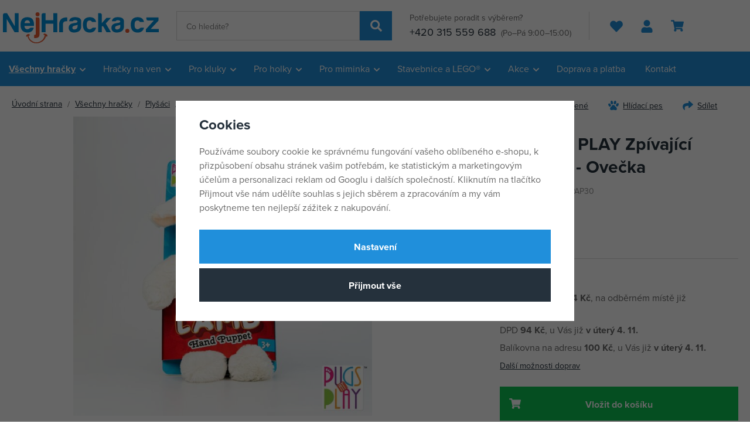

--- FILE ---
content_type: text/html; charset=UTF-8
request_url: https://www.nejhracka.cz/pugs-at-play-zpivajici-manasek-ovecka_z6499/
body_size: 52756
content:
<!DOCTYPE html>


                     
    
         
            
   

    
        
    

   
   
   

   


<html class="no-js lang-cs" lang="cs">
<head>
   <meta charset="utf-8">
   
      <meta name="author" content="Nejhracka.cz">
   

   <meta name="web_author" content="wpj.cz">

   
      <meta name="description" content="Roztomilý zpívající maňásek rozvíjí zábavnou formou jemnou motoriku, kreativitu, sociální vazby, jazykovou zásobu a vztah rodiče s dítětem. Vhodné od 3 let.">
   

   
               <meta name="robots" content="index, follow">
         

         <meta name="viewport" content="width=device-width, initial-scale=1">
   
   <meta property="og:title" content="PUGS AT PLAY Zpívající maňásek - Ovečka - Nejhracka.cz">
      
         <meta property="og:image" content="https://data.nejhracka.cz/data/tmp/108/9/132449_108.jpg?1658931294_1">
   
   <meta property="og:url" content="https://www.nejhracka.cz/pugs-at-play-zpivajici-manasek-ovecka_z6499/">
   <meta property="og:type" content="website">

   
   

   
      <title>PUGS AT PLAY Zpívající maňásek - Ovečka - Nejhracka.cz</title>
   

   
      
   <link rel="stylesheet" href="https://use.typekit.net/bqw8ozx.css">


      
         <link rel="stylesheet" href="https://data.nejhracka.cz/web/build/app.c312c68c.css">
         
      
   <link rel="stylesheet" href="https://data.nejhracka.cz/web/build/product.fb27a39c.css">

   

   
         <link rel="canonical" href="https://www.nejhracka.cz/pugs-at-play-zpivajici-manasek-ovecka_z6499/">
   

   
         

   
   <link rel="shortcut icon" href="/templates/images/favicon.ico">
   
   
   <link rel="shortcut icon" href="https://data.nejhracka.cz/templates/images/favicon.ico">
   <link rel="apple-touch-icon" sizes="144x144" href="https://data.nejhracka.cz/templates/images/share/apple-touch-icon.png">
   <link rel="icon" type="image/png" sizes="32x32" href="https://data.nejhracka.cz/templates/images/share/favicon-32x32.png">
   <link rel="icon" type="image/png" sizes="16x16" href="https://data.nejhracka.cz/templates/images/share/favicon-16x16.png">
   <link rel="manifest" href="https://data.nejhracka.cz/templates/images/share/site.webmanifest">
   <meta name="msapplication-TileColor" content="#da532c">
   <meta name="theme-color" content="#ffffff">

   <link rel="search" href="/vyhledavani/" type="text/html">

   <script src="https://data.nejhracka.cz/common/static/js/sentry-6.16.1.min.js"></script>

<script>
   Sentry.init({
      dsn: 'https://bdac53e35b1b4424b35eb8b76bcc2b1a@sentry.wpj.cz/9',
      allowUrls: [
         /www\.nejhracka\.cz\//
      ],
      denyUrls: [
         // Facebook flakiness
         /graph\.facebook\.com/i,
         // Facebook blocked
         /connect\.facebook\.net\/en_US\/all\.js/i,
         // Chrome extensions
         /extensions\//i,
         /^chrome:\/\//i,
         /kupshop\.local/i
      ],
      beforeSend(event) {
         if (!/FBA[NV]|PhantomJS|SznProhlizec/.test(window.navigator.userAgent)) {
            return event;
         }
      },
      ignoreErrors: [
         // facebook / ga + disabled cookies
         'fbq is not defined',
         'Can\'t find variable: fbq',
         '_gat is not defined',
         'AW is not defined',
         'Can\'t find variable: AW',
         'url.searchParams.get', // gtm koza
         // localstorage not working in incoginto mode in iOS
         'The quota has been exceeded',
         'QuotaExceededError',
         'Undefined variable: localStorage',
         'localStorage is null',
         'The operation is insecure',
         "Failed to read the 'localStorage'",
         "gtm_",
         "Can't find variable: glami",
      ]
   });

   Sentry.setTag("web", "prod_nejhracka_db");
   Sentry.setTag("wbpck", 1);
   Sentry.setTag("adm", 0);
   Sentry.setTag("tpl", "x");
   Sentry.setTag("sentry_v", "6.16.1");
</script>

   <script>
   window.wpj = window.wpj || {};
   wpj.onReady = wpj.onReady || [];
   wpj.jsShop = wpj.jsShop || {events:[]};

   window.dataLayer = window.dataLayer || [];
   function gtag() {
      window.dataLayer.push(arguments);
   }
   window.wpj.cookie_bar_send = true;

   wpj.getCookie = (sKey) => decodeURIComponent(
      document.cookie.replace(
         new RegExp(
            '(?:(?:^|.*;)\\s*' +
            encodeURIComponent(sKey).replace(/[\-\.\+\*]/g, '\\$&') +
            '\\s*\\=\\s*([^;]*).*$)|^.*$'
         ),
         '$1'
      )
   ) || null;

      var consents = wpj.getCookie('cookie-bar')?.split(',');

   if (!(consents instanceof Array)){
      consents = [];
   }

   consents_fields = {
      ad_storage: consents.includes('ad_storage') ? 'granted' : 'denied',
      ad_user_data: consents.includes('ad_storage') ? 'granted' : 'denied',
      ad_personalization: consents.includes('ad_storage') ? 'granted' : 'denied',
      personalization_storage: consents.includes('personalization_and_functionality_storage') ? 'granted' : 'denied',
      functionality_storage: 'granted',
      analytics_storage: consents.includes('analytics_storage') ? 'granted' : 'denied',
   };
   gtag('consent', 'default', consents_fields);

   gtag("set", "ads_data_redaction", true);

   dataLayer.push({
      'event': 'defaultConsent',
      'consents' : consents_fields
   });
   </script>

<script>
   wpj.data = wpj.data || { };

   
   

   

   
</script>


   <!-- Facebook Pixel Code -->
   <script>
      
      !function(f,b,e,v,n,t,s)
      {if(f.fbq)return;n=f.fbq=function(){n.callMethod?
              n.callMethod.apply(n,arguments):n.queue.push(arguments)};
         if(!f._fbq)f._fbq=n;n.push=n;n.loaded=!0;n.version='2.0';
         n.queue=[];}(window,document,'script',
              'https://connect.facebook.net/en_US/fbevents.js');
   </script>
         <noscript>
         <img height="1" width="1" alt=""
              src="https://www.facebook.com/tr?id=1351978828669469&ev=PageView&noscript=1"/>
      </noscript>
      <!-- End Facebook Pixel Code -->
   

         <meta name="google-site-verification" content="KWw23_IYP0d2D1kmJWhXxVY1O8Ek4Cae6-OjAo1_PLY">
   
   
   
         <meta name="seznam-wmt" content="vznAr0Z0EzITX1yQZmVcjkIILMTvUKvi">
   
          

      

   

<script>page_data = {"page":{"language":"cs","title":"PUGS AT PLAY Zp\u00edvaj\u00edc\u00ed ma\u0148\u00e1sek - Ove\u010dka - Nejhracka.cz","path":"\/pugs-at-play-zpivajici-manasek-ovecka_z6499\/","currency":"CZK","currencyRate":1,"breadCrumbs":[{"id":"","name":"Dom\u016f"},{"id":961,"name":"V\u0161echny hra\u010dky"},{"id":968,"name":"Ply\u0161\u00e1ci"},{"id":416,"name":"Ma\u0148\u00e1sci"},{"id":"","name":"PUGS AT PLAY Zp\u00edvaj\u00edc\u00ed ma\u0148\u00e1sek - Ove\u010dka"}],"environment":"live","type":"product"},"resetRefferer":false,"event":"pageView","products":[{"id":6499,"idProduct":6499,"EAN":791115723587,"code":"54PAP30","productCode":"54PAP30","hasVariations":false,"variationsIds":[],"idVariation":null,"variationCode":null,"variationName":null,"soldOut":null,"idAll":[],"categoryMain":[{"id":961,"name":"V\u0161echny hra\u010dky"},{"id":968,"name":"Ply\u0161\u00e1ci"},{"id":416,"name":"Ma\u0148\u00e1sci"}],"categoryCurrent":[{"id":961,"name":"V\u0161echny hra\u010dky"},{"id":968,"name":"Ply\u0161\u00e1ci"},{"id":416,"name":"Ma\u0148\u00e1sci"},{"id":"","name":"PUGS AT PLAY Zp\u00edvaj\u00edc\u00ed ma\u0148\u00e1sek - Ove\u010dka"}],"producer":"Pugs at Play","campaigns":[],"name":"PUGS AT PLAY Zp\u00edvaj\u00edc\u00ed ma\u0148\u00e1sek - Ove\u010dka","vat":21,"price":183,"priceWithVat":183,"priceWithoutVat":151.24,"priceVat":31.76,"priceWithoutDiscount":299,"discount":38.796,"hasDiscount":true,"availability":"skladem","url":"https:\/\/www.nejhracka.cz\/pugs-at-play-zpivajici-manasek-ovecka_z6499\/","imageUrl":"https:\/\/data.nejhracka.cz\/data\/tmp\/0\/9\/132449_0.jpg?1658931294_1","position":1}],"once":false};page_data['page']['layout'] = window.innerWidth  > 991 ? 'web' : window.innerWidth > 543 ? 'tablet' : 'mobil';if (typeof userData === 'undefined') {var userData = wpj.getCookie('jsShopGtmUser');var userDataParsed = null;if(userData) {userDataParsed = JSON.parse(userData);wpj.onReady.push(function () {wpj.storage.cookies.removeItem('jsShopGtmUser');});} else {userData = localStorage.getItem('js-shop-gtm-user');if(userData) {userDataParsed = JSON.parse(userData).data;}}}if (userDataParsed) {page_data.user = userDataParsed;}dataLayer.push(page_data);</script><script src="https://data.nejhracka.cz/common/static/wpj/wpj.gtm.js?v2"></script><script>var urlParams = new URLSearchParams(window.location.search);var hash = location.href.split("#")[1] || urlParams.get('id_variation') || "";gtm_getDetailImpressions(hash, 'detailImpressions');</script><script>
              wpj.onReady.push(function () {
                 [ 'logout', 'registration', 'login', 'newsletter_subscribe'].forEach(function (type) {
                    let cookieValue = wpj.storage.cookies.getItem('gtm_'+type);

                    if (cookieValue === null) {
                       return;
                    }
                    wpj.storage.cookies.removeItem('gtm_'+type);

                    cookieValue = JSON.parse(cookieValue);

                    let valueData;
                    if (type === 'newsletter_subscribe') {
                       valueData = { ...cookieValue };
                       type = 'newsletterSubscribe';
                    } else if (cookieValue instanceof Array) {
                       valueData = { data: cookieValue };
                    } else {
                       valueData = { value: cookieValue };
                    }
                     window.dataLayer.push({
                        event: 'success' +  gtm_ucfirst(type),
                           ...valueData
                     });
                 });
              });
              function gtm_ucfirst(str) {
                   if (!str || typeof str !== 'string') return str;
                   return str.charAt(0).toUpperCase() + str.slice(1);
               }
           </script>      <!-- Google Tag Manager -->
   <script data-cookieconsent="ignore">(function(w,d,s,l,i) {w[l] = w[l] || [];w[l].push({'gtm.start': new Date().getTime(), event: 'gtm.js'});
         var f = d.getElementsByTagName(s)[0],j=d.createElement(s),dl=l != 'dataLayer' ? '&l=' + l : '';
         j.async = true;j.src='//www.googletagmanager.com/gtm.js?id=' + i + dl;f.parentNode.insertBefore(j, f);
      })(window, document, 'script', 'dataLayer', 'GTM-ML5V22N');</script>
   <!-- End Google Tag Manager -->
</head>
<body >



<!-- Google Tag Manager -->
   <noscript>
       <iframe src="//www.googletagmanager.com/ns.html?id=GTM-ML5V22N" height="0" width="0" style="display:none;visibility:hidden"></iframe>
   </noscript>
<!-- End Google Tag Manager -->


   
   
      
   

   
      <header class="header">
   <div class="container">
      <div class="header-burger header-icon">
         <button type="button" data-toggle="burger">
            <span class="fc icons_burger"></span>
         </button>
      </div>

      <a href="/" title="Nejhracka.cz" class="logo">
                     <img src="https://data.nejhracka.cz/templates/images/logo.svg" width="266" height="53" class="img-responsive" alt="Nejhracka.cz">
               </a>

            <div class="header-search-inline">
   <form method="get" action="/vyhledavani/">
      <input type="text" name="search" value="" maxlength="100" class="form-control autocomplete-control"
             placeholder="Co hledáte?" autocomplete="off" data-search-input>
      <button name="submit" type="submit" value="Hledat"
              class="btn btn-search fc icons_search" aria-label="Hledat"></button>
         </form>
</div>

      <div class="header-contact">
         <p>
            Potřebujete poradit s výběrem?
         </p>
         <p>
                        <a href="tel:+420315559688">+420 315 559 688</a>
                           <small>(Po–Pá 9:00–15:00)</small>
                     </p>
      </div>

      <div class="header-icons">
         <div class="header-favorites header-icon" id="js-shop-favorites-info">
            <a href="/oblibene/" aria-label="Oblíbené produkty">
               <span class="fc icons_heart"></span>
            </a>
         </div>

         <div class="header-search header-icon">
            <a href="/vyhledavani/" data-toggle="search">
               <span class="fc icons_search"></span>
            </a>
         </div>

         <div class="header-login header-icon" id="js-shop-user">
            <a href="/prihlaseni/">
               <span class="fc icons_user"></span>
            </a>
         </div>

         <div class="header-cart header-icon" id="js-shop-cart-info">
   <a href="/kosik/" class="empty">
      <span class="fc icons_cart"></span>
      <span class="price"></span>
   </a>
</div>

<div id="js-shop-cart"></div>      </div>
   </div>
</header>

<div class="header-search-outer">
   <div class="header-search-inner" data-search-form>
      <div class="container">
         <form method="get" role="search" action="/vyhledavani/">
            <input type="text" name="search" value="" maxlength="100" class="form-control autocomplete-control"
                   placeholder="Co hledáte?" aria-label="Co hledáte?" autocomplete="off" data-search-input>
            <button name="submit" type="submit" value="Hledat" class="btn btn-primary btn-block"><span>Hledat</span></button>
            <button class="search-toggle" data-toggle="search" aria-label="Zavřít"><i class="fc lightbox_close"></i></button>
         </form>
      </div>
   </div>
</div>


   <script id="productSearch" type="text/x-dot-template">
            <div class="container autocomplete-inner">
         
         {{? it.items.Produkty || it.items.Kategorie || it.items.Vyrobci || it.items.Clanky || it.items.Stranky }}

         <div class="autocomplete-wrapper">
            {{? it.items.Kategorie }}
            <div class="autocomplete-categories">
               
               <p class="title-default">Kategorie</p>
               
               <ul>
                  {{~it.items.Kategorie.items :item :index}}
                  <li data-autocomplete-item="section">
                     <a href="/presmerovat/?type=category&id={{=item.id}}">{{=item.label}}</a>
                  </li>
                  {{~}}
               </ul>
            </div>
            {{?}}

            {{? it.items.Vyrobci }}
            <div class="autocomplete-categories">
               <p class="title-default">Značky</p>
               <ul>
                  {{~it.items.Vyrobci.items :item :index}}
                  <li data-autocomplete-item="section">
                     <a href="/presmerovat/?type=producer&id={{=item.id}}">{{=item.label}}</a>
                  </li>
                  {{~}}
               </ul>
            </div>
            {{?}}

            {{? it.items.Produkty }}
            <div class="autocomplete-products">
               
               <p class="title-default">Produkty</p>
               
               <ul>
                  {{~it.items.Produkty.items :item :index}}
                  {{? index < 4 }}
                  <li class="autocomplete-product-item" data-autocomplete-item="product">
                     <a href="/presmerovat/?type=product&id={{=item.id}}">
                        <div class="img">
                           {{? item.image }}
                           <img src="{{=item.image}}" alt="{{=item.label}}" class="img-fluid">
                           {{??}}
                           <img src="/common/static/images/no-img.png" alt="{{=item.label}}" class="img-fluid">
                           {{?}}
                        </div>
                        <span class="title">{{=item.label}}</span>
                        
                        
                                                        
                               {{? item.price }}
                               <span class="price">{{=item.price}}</span>
                               {{?}}
                            
                                                    
                        
                     </a>
                  </li>
                  {{?}}
                  {{~}}
               </ul>
            </div>
            {{?}}

            
            <div class="ac-showall d-showall" data-autocomplete-item="show-all">
               <a href="" class="btn btn-primary btn-block">Zobrazit všechny výsledky</a>
            </div>
            
         </div>

         <div class="autocomplete-side">
            {{? it.items.Clanky }}
            <div class="autocomplete-articles">
               <p class="title-default">Články</p>
               <ul>
                  {{~it.items.Clanky.items :item :index}}
                  {{? index < 2 }}
                  <li data-autocomplete-item="section">
                     <a href="/presmerovat/?type=article&id={{=item.id}}">
                        {{? item.photo }}
                        <img src="{{=item.photo}}" alt="{{=item.label}}" width="200" height="143" class="img-fluid">
                        {{?}}
                        {{=item.label}}
                     </a>
                  </li>
                  {{?}}
                  {{~}}
               </ul>
            </div>
            {{?}}
            {{? it.items.Stranky }}
            <div class="autocomplete-pages">
               <p class="title-default">Ostatní</p>
               <ul>
                  {{~it.items.Stranky.items :item :index}}
                  <li data-autocomplete-item="section">
                     <a href="{{=item.url}}">
                        {{=item.label}}
                     </a>
                  </li>
                  {{~}}
               </ul>
            </div>
            {{?}}
            
            <div class="ac-showall resp-showall" data-autocomplete-item="show-all">
               <a href="" class="btn btn-primary btn-block">Zobrazit všechny výsledky</a>
            </div>
            
         </div>

         

         {{??}}
         <div class="autocomplete-noresult">
            <p>
               
               Žádný výsledek
               
            </p>
         </div>
         {{?}}
         
      </div>
   </script>



      <script>
      
      
      wpj.onReady.push(function () {
         $('[data-search-input]').productSearch({
                        
         });
      });
            
   </script>



<div class="header-sections header-sections-cs">
   <div class="container">
       <ul class="level-0" data-sections="header"><li class="nav-item has-submenu" data-navitem="961"><a href="/vsechny-hracky/" class="nav-link">Všechny hračky</a><div class="submenu submenu-lg"><ul class="level-1"><li class="nav-item has-submenu" data-navitem="962"><a href="/hry/" class="nav-link"><span>Hry</span></a><ul class="level-2"><li class="nav-item " data-navitem="749"><a href="/Hry-na-konzole/" class="nav-link"><div class="img"><img data-src="https://data.nejhracka.cz/data/tmp/10/9/749_10.jpg?1759155870_1" alt="Hry na konzole" class="img-responsive" width="66" height="66"></div><span>Hry na konzole</span></a></li><li class="nav-item " data-navitem="746"><a href="/prislusenstvi-ke-konzolim/" class="nav-link"><div class="img"><img data-src="https://data.nejhracka.cz/data/tmp/10/6/746_10.jpg?1759155900_1" alt="Příslušenství ke konzolím" class="img-responsive" width="66" height="66"></div><span>Příslušenství ke konzolím</span></a></li><li class="nav-item " data-navitem="747"><a href="/prislusenstvi-k-PC/" class="nav-link"><div class="img"><img data-src="https://data.nejhracka.cz/data/tmp/10/7/747_10.jpg?1759155953_1" alt="Příslušenství k PC" class="img-responsive" width="66" height="66"></div><span>Příslušenství k PC</span></a></li><li class="nav-item " data-navitem="66"><a href="/spolecenske-hry-pro-nejmensi-3-5-let/" class="nav-link"><div class="img"><img data-src="https://data.nejhracka.cz/data/tmp/10/6/66_10.jpg?1759156045_1" alt="Společenské hry pro nejmenší (3 - 5 let)" class="img-responsive" width="66" height="66"></div><span>Společenské hry pro nejmenší (3 - 5 let)</span></a></li><li class="nav-item " data-navitem="402"><a href="/kvizy/" class="nav-link"><div class="img"><img data-src="https://data.nejhracka.cz/data/tmp/10/2/402_10.jpg?1759156094_1" alt="Kvízy" class="img-responsive" width="66" height="66"></div><span>Kvízy</span></a></li><li class="nav-item " data-navitem="303"><a href="/deskove-hry/" class="nav-link"><div class="img"><img data-src="https://data.nejhracka.cz/data/tmp/10/3/303_10.jpg?1759156122_1" alt="Deskové hry" class="img-responsive" width="66" height="66"></div><span>Deskové hry</span></a></li><li class="nav-item " data-navitem="67"><a href="/karetni-hry/" class="nav-link"><div class="img"><img data-src="https://data.nejhracka.cz/data/tmp/10/7/67_10.jpg?1759156239_1" alt="Karetní hry" class="img-responsive" width="66" height="66"></div><span>Karetní hry</span></a></li><li class="nav-item " data-navitem="401"><a href="/Hry-na-cesty/" class="nav-link"><div class="img"><img data-src="https://data.nejhracka.cz/data/tmp/10/1/401_10.jpg?1759156267_1" alt="Hry na cesty" class="img-responsive" width="66" height="66"></div><span>Hry na cesty</span></a></li><li class="nav-item " data-navitem="366"><a href="/Elektronicke-hry/" class="nav-link"><div class="img"><img data-src="https://data.nejhracka.cz/data/tmp/10/6/366_10.jpg?1759156297_1" alt="Elektronické hry" class="img-responsive" width="66" height="66"></div><span>Elektronické hry</span></a></li><li class="nav-item " data-navitem="396"><a href="/hokej-fotbal/" class="nav-link"><div class="img"><img data-src="https://data.nejhracka.cz/data/tmp/10/6/396_10.jpg?1759156321_1" alt="Hokej, fotbal" class="img-responsive" width="66" height="66"></div><span>Hokej, fotbal</span></a></li><li class="nav-item " data-navitem="75"><a href="/Hlavolamy/" class="nav-link"><div class="img"><img data-src="https://data.nejhracka.cz/data/tmp/10/5/75_10.jpg?1759156365_1" alt="Hlavolamy" class="img-responsive" width="66" height="66"></div><span>Hlavolamy</span></a></li><li class="nav-item " data-navitem="76"><a href="/hry-pro-dospele/" class="nav-link"><div class="img"><img data-src="https://data.nejhracka.cz/data/tmp/10/6/76_10.jpg?1759156344_1" alt="Hry pro dospělé" class="img-responsive" width="66" height="66"></div><span>Hry pro dospělé</span></a></li></ul></li><li class="nav-item has-submenu" data-navitem="964"><a href="/Puzzle/" class="nav-link"><span>Puzzle</span></a><ul class="level-2"><li class="nav-item " data-navitem="294"><a href="/2D-puzzle/" class="nav-link"><div class="img"><img data-src="https://data.nejhracka.cz/data/tmp/10/4/294_10.jpg?1759156399_1" alt="2D puzzle" class="img-responsive" width="66" height="66"></div><span>2D puzzle</span></a></li><li class="nav-item " data-navitem="296"><a href="/Puzzleball/" class="nav-link"><div class="img"><img data-src="https://data.nejhracka.cz/data/tmp/10/6/296_10.jpg?1759156521_1" alt="Puzzleball" class="img-responsive" width="66" height="66"></div><span>Puzzleball</span></a></li><li class="nav-item " data-navitem="297"><a href="/3D-a-4D-puzzle/" class="nav-link"><div class="img"><img data-src="https://data.nejhracka.cz/data/tmp/10/7/297_10.jpg?1759156545_1" alt="3D a 4D puzzle" class="img-responsive" width="66" height="66"></div><span>3D a 4D puzzle</span></a></li><li class="nav-item " data-navitem="988"><a href="/pro-miminka_k25/hracky-pro-nejmensi_k834/stavebnice-a-puzzle-pro-nejmensi_k626/baby-puzzle_k64/" class="nav-link"><div class="img"><img data-src="https://data.nejhracka.cz/data/tmp/10/8/988_10.jpg?1759156563_1" alt="Baby puzzle" class="img-responsive" width="66" height="66"></div><span>Baby puzzle</span></a></li></ul></li><li class="nav-item has-submenu" data-navitem="968"><a href="/plysaci/" class="nav-link"><span>Plyšáci</span></a><ul class="level-2"><li class="nav-item " data-navitem="1120"><a href="/interaktivni-plysaci/" class="nav-link"><div class="img"><img data-src="https://data.nejhracka.cz/data/tmp/10/0/1120_10.jpg?1724840701_1" alt="Interaktivní plyšáci" class="img-responsive" width="66" height="66"></div><span>Interaktivní plyšáci</span></a></li><li class="nav-item " data-navitem="971"><a href="/pro-miminka_k25/hracky-pro-nejmensi_k834/baby-plys_k905/" class="nav-link"><div class="img"><img data-src="https://data.nejhracka.cz/data/tmp/10/1/971_10.jpg?1759156600_1" alt="Baby plyš" class="img-responsive" width="66" height="66"></div><span>Baby plyš</span></a></li><li class="nav-item " data-navitem="416"><a href="/manasci/" class="nav-link"><div class="img"><img data-src="https://data.nejhracka.cz/data/tmp/10/6/416_10.jpg?1759156612_1" alt="Maňásci" class="img-responsive" width="66" height="66"></div><span>Maňásci</span></a></li><li class="nav-item " data-navitem="106"><a href="/Exoticka-a-divoka-zviratka/" class="nav-link"><div class="img"><img data-src="https://data.nejhracka.cz/data/tmp/10/6/106_10.jpg?1759156638_1" alt="Exotická a divoká zvířátka" class="img-responsive" width="66" height="66"></div><span>Exotická a divoká zvířátka</span></a></li><li class="nav-item " data-navitem="51"><a href="/plysove-postavicky/" class="nav-link"><div class="img"><img data-src="https://data.nejhracka.cz/data/tmp/10/1/51_10.jpg?1759156651_1" alt="Plyšové postavičky" class="img-responsive" width="66" height="66"></div><span>Plyšové postavičky</span></a></li><li class="nav-item " data-navitem="419"><a href="/plysovi-medvedi/" class="nav-link"><div class="img"><img data-src="https://data.nejhracka.cz/data/tmp/10/9/419_10.jpg?1759156663_1" alt="Plyšoví medvědi" class="img-responsive" width="66" height="66"></div><span>Plyšoví medvědi</span></a></li><li class="nav-item " data-navitem="89"><a href="/domaci-zviratka/" class="nav-link"><div class="img"><img data-src="https://data.nejhracka.cz/data/tmp/10/9/89_10.jpg?1759156674_1" alt="Domácí zvířátka" class="img-responsive" width="66" height="66"></div><span>Domácí zvířátka</span></a></li><li class="nav-item " data-navitem="403"><a href="/polstarky/" class="nav-link"><div class="img"><img data-src="https://data.nejhracka.cz/data/tmp/10/3/403_10.jpg?1759156687_1" alt="Polštářky" class="img-responsive" width="66" height="66"></div><span>Polštářky</span></a></li></ul></li><li class="nav-item has-submenu" data-navitem="963"><a href="/kreativni-hracky/" class="nav-link"><span>Kreativní hračky</span></a><ul class="level-2"><li class="nav-item " data-navitem="133"><a href="/navrharska-portfolia/" class="nav-link"><div class="img"><img data-src="https://data.nejhracka.cz/data/tmp/10/3/133_10.jpg?1759156719_1" alt="Návrhářská portfolia" class="img-responsive" width="66" height="66"></div><span>Návrhářská portfolia</span></a></li><li class="nav-item " data-navitem="127"><a href="/vytvarna-dilna/" class="nav-link"><div class="img"><img data-src="https://data.nejhracka.cz/data/tmp/10/7/127_10.jpg?1759156730_1" alt="Výtvarná dílna" class="img-responsive" width="66" height="66"></div><span>Výtvarná dílna</span></a></li><li class="nav-item " data-navitem="49"><a href="/modelovani/" class="nav-link"><div class="img"><img data-src="https://data.nejhracka.cz/data/tmp/10/9/49_10.jpg?1759156741_1" alt="Modelování" class="img-responsive" width="66" height="66"></div><span>Modelování</span></a></li><li class="nav-item " data-navitem="395"><a href="/hudebni-hracky/" class="nav-link"><div class="img"><img data-src="https://data.nejhracka.cz/data/tmp/10/5/395_10.jpg?1759156770_1" alt="Hudební hračky" class="img-responsive" width="66" height="66"></div><span>Hudební hračky</span></a></li><li class="nav-item " data-navitem="230"><a href="/Vyukove-hracky/" class="nav-link"><div class="img"><img data-src="https://data.nejhracka.cz/data/tmp/10/0/230_10.jpg?1759156792_1" alt="Výukové hračky" class="img-responsive" width="66" height="66"></div><span>Výukové hračky</span></a></li><li class="nav-item " data-navitem="694"><a href="/roboticke-hracky/" class="nav-link"><div class="img"><img data-src="https://data.nejhracka.cz/data/tmp/10/4/694_10.jpg?1759156807_1" alt="Robotické hračky" class="img-responsive" width="66" height="66"></div><span>Robotické hračky</span></a></li><li class="nav-item " data-navitem="337"><a href="/pokusy-a-veda/" class="nav-link"><div class="img"><img data-src="https://data.nejhracka.cz/data/tmp/10/7/337_10.jpg?1759156821_1" alt="Pokusy a věda" class="img-responsive" width="66" height="66"></div><span>Pokusy a věda</span></a></li><li class="nav-item " data-navitem="30"><a href="/slepovaci-modely/" class="nav-link"><div class="img"><img data-src="https://data.nejhracka.cz/data/tmp/10/0/30_10.jpg?1759156837_1" alt="Slepovací modely" class="img-responsive" width="66" height="66"></div><span>Slepovací modely</span></a></li><li class="nav-item " data-navitem="135"><a href="/malovani/" class="nav-link"><div class="img"><img data-src="https://data.nejhracka.cz/data/tmp/10/5/135_10.jpg?1759156850_1" alt="Malování" class="img-responsive" width="66" height="66"></div><span>Malování</span></a></li><li class="nav-item " data-navitem="799"><a href="/zazehlovaci-koralky/" class="nav-link"><div class="img"><img data-src="https://data.nejhracka.cz/data/tmp/10/9/799_10.jpg?1759156863_1" alt="Zažehlovací korálky" class="img-responsive" width="66" height="66"></div><span>Zažehlovací korálky</span></a></li><li class="nav-item " data-navitem="1064"><a href="/tetovani/" class="nav-link"><div class="img"><img data-src="https://data.nejhracka.cz/data/tmp/10/4/1064_10.jpg?1759156880_1" alt="Tetování" class="img-responsive" width="66" height="66"></div><span>Tetování</span></a></li></ul></li><li class="nav-item has-submenu" data-navitem="969"><a href="/skola/" class="nav-link"><span>Škola</span></a><ul class="level-2"><li class="nav-item " data-navitem="620"><a href="/potreby-pro-prvnacky/" class="nav-link"><div class="img"><img data-src="https://data.nejhracka.cz/data/tmp/10/0/620_10.jpg?1759156908_1" alt="Potřeby pro prvňáčky" class="img-responsive" width="66" height="66"></div><span>Potřeby pro prvňáčky</span></a></li><li class="nav-item " data-navitem="616"><a href="/potreby-pro-druhaky/" class="nav-link"><div class="img"><img data-src="https://data.nejhracka.cz/data/tmp/10/6/616_10.jpg?1759157026_1" alt="Potřeby pro druháky" class="img-responsive" width="66" height="66"></div><span>Potřeby pro druháky</span></a></li><li class="nav-item " data-navitem="994"><a href="/potreby-pro-ii-stupen/" class="nav-link"><div class="img"><img data-src="https://data.nejhracka.cz/data/tmp/10/4/994_10.jpg?1759157143_1" alt="Potřeby pro II. stupeň" class="img-responsive" width="66" height="66"></div><span>Potřeby pro II. stupeň</span></a></li><li class="nav-item " data-navitem="100"><a href="/Batohy-a-tasky/" class="nav-link"><div class="img"><img data-src="https://data.nejhracka.cz/data/tmp/10/0/100_10.jpg?1759157252_1" alt="Batohy a tašky" class="img-responsive" width="66" height="66"></div><span>Batohy a tašky</span></a></li><li class="nav-item " data-navitem="425"><a href="/sacky-na-prezuvky/" class="nav-link"><div class="img"><img data-src="https://data.nejhracka.cz/data/tmp/10/5/425_10.jpg?1759157265_1" alt="Sáčky na přezůvky" class="img-responsive" width="66" height="66"></div><span>Sáčky na přezůvky</span></a></li><li class="nav-item " data-navitem="423"><a href="/Lahve-a-boxy-na-svacinu/" class="nav-link"><div class="img"><img data-src="https://data.nejhracka.cz/data/tmp/10/3/423_10.jpg?1759157293_1" alt="Láhve a boxy na svačinu" class="img-responsive" width="66" height="66"></div><span>Láhve a boxy na svačinu</span></a></li><li class="nav-item " data-navitem="433"><a href="/penezenky/" class="nav-link"><div class="img"><img data-src="https://data.nejhracka.cz/data/tmp/10/3/433_10.jpg?1759157307_1" alt="Peněženky" class="img-responsive" width="66" height="66"></div><span>Peněženky</span></a></li><li class="nav-item " data-navitem="429"><a href="/penaly/" class="nav-link"><div class="img"><img data-src="https://data.nejhracka.cz/data/tmp/10/9/429_10.jpg?1759157320_1" alt="Penály" class="img-responsive" width="66" height="66"></div><span>Penály</span></a></li><li class="nav-item " data-navitem="439"><a href="/propisky-pera-tuzky-gumy/" class="nav-link"><div class="img"><img data-src="https://data.nejhracka.cz/data/tmp/10/9/439_10.jpg?1759157332_1" alt="Propisky, pera, tužky a gumy" class="img-responsive" width="66" height="66"></div><span>Propisky, pera, tužky a gumy</span></a></li><li class="nav-item " data-navitem="619"><a href="/sesity-bloky-etikety/" class="nav-link"><div class="img"><img data-src="https://data.nejhracka.cz/data/tmp/10/9/619_10.jpg?1759157344_1" alt="Sešity, bloky, etikety" class="img-responsive" width="66" height="66"></div><span>Sešity, bloky, etikety</span></a></li><li class="nav-item " data-navitem="449"><a href="/skolni-diare/" class="nav-link"><div class="img"><img data-src="https://data.nejhracka.cz/data/tmp/10/9/449_10.jpg?1759157359_1" alt="Školní diáře" class="img-responsive" width="66" height="66"></div><span>Školní diáře</span></a></li><li class="nav-item " data-navitem="623"><a href="/rysovaci-potreby/" class="nav-link"><div class="img"><img data-src="https://data.nejhracka.cz/data/tmp/10/3/623_10.jpg?1759157371_1" alt="Rýsovací potřeby" class="img-responsive" width="66" height="66"></div><span>Rýsovací potřeby</span></a></li><li class="nav-item " data-navitem="126"><a href="/Nuzky-lepidla/" class="nav-link"><div class="img"><img data-src="https://data.nejhracka.cz/data/tmp/10/6/126_10.jpg?1759157391_1" alt="Nůžky, lepidla" class="img-responsive" width="66" height="66"></div><span>Nůžky, lepidla</span></a></li><li class="nav-item " data-navitem="445"><a href="/vytvarne-potreby/" class="nav-link"><div class="img"><img data-src="https://data.nejhracka.cz/data/tmp/10/5/445_10.jpg?1759157409_1" alt="Výtvarné potřeby" class="img-responsive" width="66" height="66"></div><span>Výtvarné potřeby</span></a></li><li class="nav-item " data-navitem="415"><a href="/kufriky/" class="nav-link"><div class="img"><img data-src="https://data.nejhracka.cz/data/tmp/10/5/415_10.jpg?1759157480_1" alt="Kufříky" class="img-responsive" width="66" height="66"></div><span>Kufříky</span></a></li><li class="nav-item " data-navitem="779"><a href="/Baterie/" class="nav-link"><div class="img"><img data-src="https://data.nejhracka.cz/data/tmp/10/9/779_10.jpg?1759157489_1" alt="Baterie" class="img-responsive" width="66" height="66"></div><span>Baterie</span></a></li><li class="nav-item " data-navitem="391"><a href="/klicenky/" class="nav-link"><div class="img"><img data-src="https://data.nejhracka.cz/data/tmp/10/1/391_10.jpg?1759157501_1" alt="Klíčenky" class="img-responsive" width="66" height="66"></div><span>Klíčenky</span></a></li><li class="nav-item " data-navitem="314"><a href="/pokladnicky/" class="nav-link"><div class="img"><img data-src="https://data.nejhracka.cz/data/tmp/10/4/314_10.jpg?1759157513_1" alt="Pokladničky" class="img-responsive" width="66" height="66"></div><span>Pokladničky</span></a></li><li class="nav-item " data-navitem="1089"><a href="/kalkulacky/" class="nav-link"><div class="img"><img data-src="https://data.nejhracka.cz/data/tmp/10/9/1089_10.jpg?1759157536_1" alt="Kalkulačky" class="img-responsive" width="66" height="66"></div><span>Kalkulačky</span></a></li></ul></li><li class="nav-item has-submenu" data-navitem="967"><a href="/Detske-knihy/" class="nav-link"><span>Dětské knihy</span></a><ul class="level-2"><li class="nav-item " data-navitem="555"><a href="/Naucne-knihy/" class="nav-link"><div class="img"><img data-src="https://data.nejhracka.cz/data/tmp/10/5/555_10.jpg?1759157595_1" alt="Naučné knihy" class="img-responsive" width="66" height="66"></div><span>Naučné knihy</span></a></li><li class="nav-item " data-navitem="810"><a href="/pohadky/" class="nav-link"><div class="img"><img data-src="https://data.nejhracka.cz/data/tmp/10/0/810_10.jpg?1759157619_1" alt="Pohádky" class="img-responsive" width="66" height="66"></div><span>Pohádky</span></a></li><li class="nav-item " data-navitem="553"><a href="/kouzelne-cteni/" class="nav-link"><div class="img"><img data-src="https://data.nejhracka.cz/data/tmp/10/3/553_10.jpg?1759157630_1" alt="Kouzelné čtení" class="img-responsive" width="66" height="66"></div><span>Kouzelné čtení</span></a></li><li class="nav-item " data-navitem="350"><a href="/knihy-pro-nejmensi/" class="nav-link"><div class="img"><img data-src="https://data.nejhracka.cz/data/tmp/10/0/350_10.jpg?1759157643_1" alt="Knihy pro nejmenší" class="img-responsive" width="66" height="66"></div><span>Knihy pro nejmenší</span></a></li><li class="nav-item " data-navitem="811"><a href="/Leporela/" class="nav-link"><div class="img"><img data-src="https://data.nejhracka.cz/data/tmp/10/1/811_10.jpg?1759157659_1" alt="Leporela" class="img-responsive" width="66" height="66"></div><span>Leporela</span></a></li><li class="nav-item " data-navitem="45"><a href="/pro-sikovne-ruce/" class="nav-link"><div class="img"><img data-src="https://data.nejhracka.cz/data/tmp/10/5/45_10.jpg?1759157675_1" alt="Pro šikovné ruce" class="img-responsive" width="66" height="66"></div><span>Pro šikovné ruce</span></a></li></ul></li><li class="nav-item has-submenu" data-navitem="965"><a href="/party-a-karnevaly/" class="nav-link"><span>Párty a karnevaly</span></a><ul class="level-2"><li class="nav-item " data-navitem="101"><a href="/karnevalove-doplnky/" class="nav-link"><div class="img"><img data-src="https://data.nejhracka.cz/data/tmp/10/1/101_10.jpg?1759157699_1" alt="Karnevalové doplňky" class="img-responsive" width="66" height="66"></div><span>Karnevalové doplňky</span></a></li><li class="nav-item " data-navitem="287"><a href="/kostymy/" class="nav-link"><div class="img"><img data-src="https://data.nejhracka.cz/data/tmp/10/7/287_10.jpg?1759157714_1" alt="Kostýmy" class="img-responsive" width="66" height="66"></div><span>Kostýmy</span></a></li><li class="nav-item " data-navitem="42"><a href="/party-sety/" class="nav-link"><div class="img"><img data-src="https://data.nejhracka.cz/data/tmp/10/2/42_10.jpg?1759157726_1" alt="Párty sety" class="img-responsive" width="66" height="66"></div><span>Párty sety</span></a></li></ul></li><li class="nav-item has-submenu" data-navitem="976"><a href="/hracky-na-ven/" class="nav-link"><span>Hračky na ven</span></a><ul class="level-2"><li class="nav-item " data-navitem="1017"><a href="/hracky-na-ven_k22/domecky-a-stany_k369/" class="nav-link"><div class="img"><img data-src="https://data.nejhracka.cz/data/tmp/10/7/1017_10.jpg?1659613707_1" alt="Domečky a stany" class="img-responsive" width="66" height="66"></div><span>Domečky a stany</span></a></li><li class="nav-item " data-navitem="1018"><a href="/hracky-na-ven_k22/skluzavky_k821/" class="nav-link"><div class="img"><img data-src="https://data.nejhracka.cz/data/tmp/10/8/1018_10.jpg?1659613782_1" alt="Skluzavky" class="img-responsive" width="66" height="66"></div><span>Skluzavky</span></a></li><li class="nav-item " data-navitem="1019"><a href="/hracky-na-ven_k22/piskoviste_k375/" class="nav-link"><div class="img"><img data-src="https://data.nejhracka.cz/data/tmp/10/9/1019_10.jpg?1659613898_1" alt="Pískoviště" class="img-responsive" width="66" height="66"></div><span>Pískoviště</span></a></li><li class="nav-item " data-navitem="1020"><a href="/hracky-na-ven_k22/houpacky-a-houpaci-site_k378/" class="nav-link"><div class="img"><img data-src="https://data.nejhracka.cz/data/tmp/10/0/1020_10.jpg?1659613977_1" alt="Houpačky a houpací sítě" class="img-responsive" width="66" height="66"></div><span>Houpačky a houpací sítě</span></a></li><li class="nav-item " data-navitem="1021"><a href="/hracky-na-ven_k22/vozitka_k381/" class="nav-link"><div class="img"><img data-src="https://data.nejhracka.cz/data/tmp/10/1/1021_10.jpg?1659614062_1" alt="Vozítka" class="img-responsive" width="66" height="66"></div><span>Vozítka</span></a></li><li class="nav-item " data-navitem="1022"><a href="/hracky-na-ven_k22/sportovni-potreby_k386/" class="nav-link"><div class="img"><img data-src="https://data.nejhracka.cz/data/tmp/10/2/1022_10.jpg?1659614150_1" alt="Sportovní potřeby" class="img-responsive" width="66" height="66"></div><span>Sportovní potřeby</span></a></li><li class="nav-item " data-navitem="1023"><a href="/hracky-na-ven_k22/trampoliny_k305/" class="nav-link"><div class="img"><img data-src="https://data.nejhracka.cz/data/tmp/10/3/1023_10.jpg?1659614378_1" alt="Trampolíny" class="img-responsive" width="66" height="66"></div><span>Trampolíny</span></a></li><li class="nav-item " data-navitem="1024"><a href="/hracky-na-ven_k22/hracky-na-zahradu_k130/" class="nav-link"><div class="img"><img data-src="https://data.nejhracka.cz/data/tmp/10/4/1024_10.jpg?1659614486_1" alt="Hračky na zahradu" class="img-responsive" width="66" height="66"></div><span>Hračky na zahradu</span></a></li><li class="nav-item " data-navitem="1025"><a href="/hracky-na-ven_k22/vodni-hracky_k309/" class="nav-link"><div class="img"><img data-src="https://data.nejhracka.cz/data/tmp/10/5/1025_10.jpg?1659614601_1" alt="Vodní hračky" class="img-responsive" width="66" height="66"></div><span>Vodní hračky</span></a></li><li class="nav-item " data-navitem="1026"><a href="/hracky-na-ven_k22/nafukovaci-hracky_k107/" class="nav-link"><div class="img"><img data-src="https://data.nejhracka.cz/data/tmp/10/6/1026_10.jpg?1659614677_1" alt="Nafukovací hračky" class="img-responsive" width="66" height="66"></div><span>Nafukovací hračky</span></a></li><li class="nav-item " data-navitem="1027"><a href="/hracky-na-ven_k22/bublifuky_k385/" class="nav-link"><div class="img"><img data-src="https://data.nejhracka.cz/data/tmp/10/7/1027_10.jpg?1659614785_1" alt="Bublifuky" class="img-responsive" width="66" height="66"></div><span>Bublifuky</span></a></li><li class="nav-item " data-navitem="1028"><a href="/hracky-na-ven_k22/obleceni-na-ven_k424/" class="nav-link"><div class="img"><img data-src="https://data.nejhracka.cz/data/tmp/10/8/1028_10.jpg?1659614911_1" alt="Oblečení na ven" class="img-responsive" width="66" height="66"></div><span>Oblečení na ven</span></a></li><li class="nav-item " data-navitem="1029"><a href="/hracky-na-ven_k22/zimni-sporty_k174/" class="nav-link"><div class="img"><img data-src="https://data.nejhracka.cz/data/tmp/10/9/1029_10.jpg?1659615157_1" alt="Zimní sporty" class="img-responsive" width="66" height="66"></div><span>Zimní sporty</span></a></li></ul></li><li class="nav-item has-submenu" data-navitem="977"><a href="/hracky-pro-kluky/" class="nav-link"><span>Pro kluky</span></a><ul class="level-2"><li class="nav-item " data-navitem="1030"><a href="/hracky-pro-kluky_k23/lego-stavebnice-pro-kluky_k942/" class="nav-link"><div class="img"><img data-src="https://data.nejhracka.cz/data/tmp/10/0/1030_10.jpg?1659617225_1" alt="LEGO® stavebnice pro kluky" class="img-responsive" width="66" height="66"></div><span>LEGO® stavebnice pro kluky</span></a></li><li class="nav-item " data-navitem="1031"><a href="/hracky-pro-kluky_k23/figurky_k57/" class="nav-link"><div class="img"><img data-src="https://data.nejhracka.cz/data/tmp/10/1/1031_10.jpg?1659617294_1" alt="Figurky" class="img-responsive" width="66" height="66"></div><span>Figurky</span></a></li><li class="nav-item " data-navitem="1032"><a href="/hracky-pro-kluky_k23/auta_k74/" class="nav-link"><div class="img"><img data-src="https://data.nejhracka.cz/data/tmp/10/2/1032_10.jpg?1659617388_1" alt="Auta" class="img-responsive" width="66" height="66"></div><span>Auta</span></a></li><li class="nav-item " data-navitem="1033"><a href="/hracky-pro-kluky_k23/akcni-hrdinove_k80/" class="nav-link"><div class="img"><img data-src="https://data.nejhracka.cz/data/tmp/10/3/1033_10.jpg?1659617852_1" alt="Akční hrdinové" class="img-responsive" width="66" height="66"></div><span>Akční hrdinové</span></a></li><li class="nav-item " data-navitem="1034"><a href="/hracky-pro-kluky_k23/nerf_k889/" class="nav-link"><div class="img"><img data-src="https://data.nejhracka.cz/data/tmp/10/4/1034_10.jpg?1659618788_1" alt="NERF" class="img-responsive" width="66" height="66"></div><span>NERF</span></a></li><li class="nav-item " data-navitem="1035"><a href="/hracky-pro-kluky_k23/rc-modely_k90/" class="nav-link"><div class="img"><img data-src="https://data.nejhracka.cz/data/tmp/10/5/1035_10.jpg?1659618896_1" alt="RC modely" class="img-responsive" width="66" height="66"></div><span>RC modely</span></a></li><li class="nav-item " data-navitem="1036"><a href="/hracky-pro-kluky_k23/autodrahy_k41/" class="nav-link"><div class="img"><img data-src="https://data.nejhracka.cz/data/tmp/10/6/1036_10.jpg?1659618966_1" alt="Autodráhy" class="img-responsive" width="66" height="66"></div><span>Autodráhy</span></a></li><li class="nav-item " data-navitem="1037"><a href="/hracky-pro-kluky_k23/garaze-a-sety_k86/" class="nav-link"><div class="img"><img data-src="https://data.nejhracka.cz/data/tmp/10/7/1037_10.jpg?1659619056_1" alt="Garáže a sety" class="img-responsive" width="66" height="66"></div><span>Garáže a sety</span></a></li><li class="nav-item " data-navitem="1038"><a href="/hracky-pro-kluky_k23/hrady-rytiri-a-draci_k50/" class="nav-link"><div class="img"><img data-src="https://data.nejhracka.cz/data/tmp/10/8/1038_10.jpg?1659619147_1" alt="Hrady, rytíři a draci" class="img-responsive" width="66" height="66"></div><span>Hrady, rytíři a draci</span></a></li><li class="nav-item " data-navitem="1039"><a href="/hracky-pro-kluky_k23/modely_k180/" class="nav-link"><div class="img"><img data-src="https://data.nejhracka.cz/data/tmp/10/9/1039_10.jpg?1659619248_1" alt="Modely" class="img-responsive" width="66" height="66"></div><span>Modely</span></a></li><li class="nav-item " data-navitem="1040"><a href="/hracky-pro-kluky_k23/profese-pro-kluky_k711/" class="nav-link"><div class="img"><img data-src="https://data.nejhracka.cz/data/tmp/10/0/1040_10.jpg?1659619346_1" alt="Profese pro kluky" class="img-responsive" width="66" height="66"></div><span>Profese pro kluky</span></a></li><li class="nav-item " data-navitem="1041"><a href="/hracky-pro-kluky_k23/zbrane_k159/" class="nav-link"><div class="img"><img data-src="https://data.nejhracka.cz/data/tmp/10/1/1041_10.jpg?1659619414_1" alt="Zbraně" class="img-responsive" width="66" height="66"></div><span>Zbraně</span></a></li></ul></li><li class="nav-item has-submenu" data-navitem="978"><a href="/hracky-pro-holky/" class="nav-link"><span>Pro holky</span></a><ul class="level-2"><li class="nav-item " data-navitem="1042"><a href="/hracky-pro-holky_k24/lego-stavebnice-pro-holky_k922/" class="nav-link"><div class="img"><img data-src="https://data.nejhracka.cz/data/tmp/10/2/1042_10.jpg?1659696144_1" alt="LEGO® stavebnice pro holky" class="img-responsive" width="66" height="66"></div><span>LEGO® stavebnice pro holky</span></a></li><li class="nav-item " data-navitem="1043"><a href="/hracky-pro-holky_k24/panenky_k111/" class="nav-link"><div class="img"><img data-src="https://data.nejhracka.cz/data/tmp/10/3/1043_10.jpg?1659696510_1" alt="Panenky" class="img-responsive" width="66" height="66"></div><span>Panenky</span></a></li><li class="nav-item " data-navitem="1045"><a href="/hracky-pro-holky_k24/prislusenstvi-pro-panenky_k393/" class="nav-link"><div class="img"><img data-src="https://data.nejhracka.cz/data/tmp/10/5/1045_10.jpg?1659696750_1" alt="Příslušenství pro panenky" class="img-responsive" width="66" height="66"></div><span>Příslušenství pro panenky</span></a></li><li class="nav-item " data-navitem="1044"><a href="/hracky-pro-holky_k24/miminka_k117/" class="nav-link"><div class="img"><img data-src="https://data.nejhracka.cz/data/tmp/10/4/1044_10.jpg?1659696618_1" alt="Miminka" class="img-responsive" width="66" height="66"></div><span>Miminka</span></a></li><li class="nav-item " data-navitem="1046"><a href="/hracky-pro-holky_k24/profese-pro-holky_k251/" class="nav-link"><div class="img"><img data-src="https://data.nejhracka.cz/data/tmp/10/6/1046_10.jpg?1659696856_1" alt="Profese pro holky" class="img-responsive" width="66" height="66"></div><span>Profese pro holky</span></a></li><li class="nav-item " data-navitem="1047"><a href="/hracky-pro-holky_k24/zpev-a-tanec_k411/" class="nav-link"><div class="img"><img data-src="https://data.nejhracka.cz/data/tmp/10/7/1047_10.jpg?1659697002_1" alt="Zpěv a tanec" class="img-responsive" width="66" height="66"></div><span>Zpěv a tanec</span></a></li><li class="nav-item " data-navitem="1048"><a href="/hracky-pro-holky_k24/krasleni_k128/" class="nav-link"><div class="img"><img data-src="https://data.nejhracka.cz/data/tmp/10/8/1048_10.jpg?1659697121_1" alt="Krášlení" class="img-responsive" width="66" height="66"></div><span>Krášlení</span></a></li><li class="nav-item " data-navitem="1049"><a href="/hracky-pro-holky_k24/figurky-zviratka_k73/" class="nav-link"><div class="img"><img data-src="https://data.nejhracka.cz/data/tmp/10/9/1049_10.jpg?1659697210_1" alt="Figurky, zvířátka" class="img-responsive" width="66" height="66"></div><span>Figurky, zvířátka</span></a></li><li class="nav-item " data-navitem="1050"><a href="/hracky-pro-holky_k24/holcici-tajnosti-deniky_k134/" class="nav-link"><div class="img"><img data-src="https://data.nejhracka.cz/data/tmp/10/0/1050_10.jpg?1659697944_1" alt="Holčičí tajnosti - deníky" class="img-responsive" width="66" height="66"></div><span>Holčičí tajnosti - deníky</span></a></li></ul></li><li class="nav-item has-submenu" data-navitem="979"><a href="/hracky-pro-miminka/" class="nav-link"><span>Pro miminka</span></a><ul class="level-2"><li class="nav-item " data-navitem="1051"><a href="/pro-miminka_k25/hracky-pro-nejmensi_k834/" class="nav-link"><div class="img"><img data-src="https://data.nejhracka.cz/data/tmp/10/1/1051_10.jpg?1659698079_1" alt="Hračky pro nejmenší" class="img-responsive" width="66" height="66"></div><span>Hračky pro nejmenší</span></a></li><li class="nav-item " data-navitem="1052"><a href="/hracky-pro-miminka/" class="nav-link"><div class="img"><img data-src="https://data.nejhracka.cz/data/tmp/10/2/1052_10.jpg?1659698177_1" alt="Ostatní pro miminka a maminky" class="img-responsive" width="66" height="66"></div><span>Ostatní pro miminka a maminky</span></a></li></ul></li><li class="nav-item has-submenu" data-navitem="980"><a href="/stavebnice-a-lego/" class="nav-link"><span>Stavebnice a LEGO®</span></a><ul class="level-2"><li class="nav-item " data-navitem="1053"><a href="/stavebnice-a-lego_k26/stavebnice-lego_k202/" class="nav-link"><div class="img"><img data-src="https://data.nejhracka.cz/data/tmp/10/3/1053_10.jpg?1659698297_1" alt="STAVEBNICE LEGO®" class="img-responsive" width="66" height="66"></div><span>STAVEBNICE LEGO®</span></a></li><li class="nav-item " data-navitem="1054"><a href="/stavebnice-a-lego_k26/vyrobky-s-lego-licenci_k428/" class="nav-link"><div class="img"><img data-src="https://data.nejhracka.cz/data/tmp/10/4/1054_10.jpg?1659698442_1" alt="Výrobky s LEGO® licencí" class="img-responsive" width="66" height="66"></div><span>Výrobky s LEGO® licencí</span></a></li><li class="nav-item " data-navitem="1055"><a href="/stavebnice-a-lego_k26/drevene-stavebnice_k398/" class="nav-link"><div class="img"><img data-src="https://data.nejhracka.cz/data/tmp/10/5/1055_10.jpg?1659698505_1" alt="Dřevěné stavebnice" class="img-responsive" width="66" height="66"></div><span>Dřevěné stavebnice</span></a></li><li class="nav-item " data-navitem="1056"><a href="/stavebnice-a-lego_k26/kovove-stavebnice_k455/" class="nav-link"><div class="img"><img data-src="https://data.nejhracka.cz/data/tmp/10/6/1056_10.jpg?1659698580_1" alt="Kovové stavebnice" class="img-responsive" width="66" height="66"></div><span>Kovové stavebnice</span></a></li><li class="nav-item " data-navitem="1057"><a href="/stavebnice-a-lego_k26/plastove-stavebnice_k110/" class="nav-link"><div class="img"><img data-src="https://data.nejhracka.cz/data/tmp/10/7/1057_10.jpg?1659698645_1" alt="Plastové stavebnice" class="img-responsive" width="66" height="66"></div><span>Plastové stavebnice</span></a></li><li class="nav-item " data-navitem="1058"><a href="/stavebnice-a-lego_k26/magneticke-stavebnice_k304/" class="nav-link"><div class="img"><img data-src="https://data.nejhracka.cz/data/tmp/10/8/1058_10.jpg?1659698706_1" alt="Magnetické stavebnice" class="img-responsive" width="66" height="66"></div><span>Magnetické stavebnice</span></a></li></ul></li><li class="nav-item has-submenu" data-navitem="1088"><a href="/vsechny-hracky_k961/elektro_k1088/" class="nav-link"><span>Elektro</span></a><ul class="level-2"><li class="nav-item " data-navitem="1097"><a href="/vsechny-hracky_k961/elektro_k1088/reproduktory_k1097/" class="nav-link"><div class="img"><img data-src="https://data.nejhracka.cz/data/tmp/10/7/1097_10.jpg?1695380725_1" alt="Reproduktory" class="img-responsive" width="66" height="66"></div><span>Reproduktory</span></a></li><li class="nav-item " data-navitem="1098"><a href="/vsechny-hracky_k961/elektro_k1088/notebooky-dvd-cd-powerbanky_k1098/" class="nav-link"><div class="img"><img data-src="https://data.nejhracka.cz/data/tmp/10/8/1098_10.jpg?1695380875_1" alt="Notebooky, DVD, CD, powerbanky" class="img-responsive" width="66" height="66"></div><span>Notebooky, DVD, CD, powerbanky</span></a></li><li class="nav-item " data-navitem="1099"><a href="/vsechny-hracky_k961/elektro_k1088/hudebniny-karaoke_k1099/" class="nav-link"><div class="img"><img data-src="https://data.nejhracka.cz/data/tmp/10/9/1099_10.jpg?1695381111_1" alt="Hudebniny, karaoke" class="img-responsive" width="66" height="66"></div><span>Hudebniny, karaoke</span></a></li><li class="nav-item " data-navitem="1100"><a href="/vsechny-hracky_k961/elektro_k1088/lampicky-budiky-hodinky_k1100/" class="nav-link"><div class="img"><img data-src="https://data.nejhracka.cz/data/tmp/10/0/1100_10.jpg?1695381348_1" alt="Lampičky, budíky, hodinky" class="img-responsive" width="66" height="66"></div><span>Lampičky, budíky, hodinky</span></a></li><li class="nav-item " data-navitem="1101"><a href="/vsechny-hracky_k961/elektro_k1088/vysilacky_k1101/" class="nav-link"><div class="img"><img data-src="https://data.nejhracka.cz/data/tmp/10/1/1101_10.jpg?1695381541_1" alt="Vysílačky" class="img-responsive" width="66" height="66"></div><span>Vysílačky</span></a></li><li class="nav-item " data-navitem="1102"><a href="/vsechny-hracky_k961/elektro_k1088/sluchatka_k1102/" class="nav-link"><div class="img"><img data-src="https://data.nejhracka.cz/data/tmp/10/2/1102_10.jpg?1695381597_1" alt="Sluchátka" class="img-responsive" width="66" height="66"></div><span>Sluchátka</span></a></li><li class="nav-item " data-navitem="1105"><a href="/vsechny-hracky_k961/elektro_k1088/ostatni-elektro_k1105/" class="nav-link"><div class="img"><img data-src="https://data.nejhracka.cz/data/tmp/10/5/1105_10.jpg?1695382034_1" alt="Ostatní elektro" class="img-responsive" width="66" height="66"></div><span>Ostatní elektro</span></a></li></ul></li><li class="nav-item has-submenu" data-navitem="255"><a href="/vsechny-hracky_k961/dekorace-a-hrnky_k255/" class="nav-link"><span>Dekorace a hrnky</span></a><ul class="level-2"><li class="nav-item " data-navitem="1107"><a href="/vsechny-hracky_k961/dekorace-a-hrnky_k255/vanocni-dekorace_k1107/" class="nav-link"><div class="img"><img data-src="https://data.nejhracka.cz/data/tmp/10/7/1107_10.jpg?1697013652_1" alt="Vánoční dekorace" class="img-responsive" width="66" height="66"></div><span>Vánoční dekorace</span></a></li><li class="nav-item " data-navitem="1108"><a href="/vsechny-hracky_k961/dekorace-a-hrnky_k255/dekorace-do-detskeho-pokoje_k1108/" class="nav-link"><div class="img"><img data-src="https://data.nejhracka.cz/data/tmp/10/8/1108_10.jpg?1697013669_1" alt="Dekorace do dětského pokoje" class="img-responsive" width="66" height="66"></div><span>Dekorace do dětského pokoje</span></a></li><li class="nav-item " data-navitem="1109"><a href="/vsechny-hracky_k961/dekorace-a-hrnky_k255/ostatni-dekorace_k1109/" class="nav-link"><div class="img"><img data-src="https://data.nejhracka.cz/data/tmp/10/9/1109_10.jpg?1697013690_1" alt="Ostatní dekorace" class="img-responsive" width="66" height="66"></div><span>Ostatní dekorace</span></a></li><li class="nav-item " data-navitem="1140"><a href="/vsechny-hracky_k961/dekorace-a-hrnky_k255/ulozne-boxy_k1140/" class="nav-link"><div class="img"><img data-src="https://data.nejhracka.cz/data/tmp/10/0/1140_10.jpg?1755521342_1" alt="Úložné boxy" class="img-responsive" width="66" height="66"></div><span>Úložné boxy</span></a></li><li class="nav-item " data-navitem="1112"><a href="/vsechny-hracky_k961/dekorace-a-hrnky_k255/hrnky_k1112/" class="nav-link"><div class="img"><img data-src="https://data.nejhracka.cz/data/tmp/10/2/1112_10.jpg?1700636613_1" alt="Hrnky" class="img-responsive" width="66" height="66"></div><span>Hrnky</span></a></li></ul></li><li class="nav-item has-submenu" data-navitem="970"><a href="/vsechny-hracky_k961/podle-veku_k970/" class="nav-link"><span>Podle věku</span></a><ul class="level-2"><li class="nav-item " data-navitem="984"><a href="/vsechny-hracky_k961/podle-veku_k970/pro-miminka_k984/" class="nav-link"><div class="img"><img data-src="https://data.nejhracka.cz/data/tmp/10/4/984_10.jpg?1747658838_1" alt="Pro miminka" class="img-responsive" width="66" height="66"></div><span>Pro miminka</span></a></li><li class="nav-item " data-navitem="1001"><a href="/vsechny-hracky_k961/podle-veku_k970/1-rok_k1001/" class="nav-link"><div class="img"><img data-src="https://data.nejhracka.cz/data/tmp/10/1/1001_10.jpg?1747658873_1" alt="1 rok" class="img-responsive" width="66" height="66"></div><span>1 rok</span></a></li><li class="nav-item " data-navitem="1002"><a href="/vsechny-hracky_k961/podle-veku_k970/2-roky_k1002/" class="nav-link"><div class="img"><img data-src="https://data.nejhracka.cz/data/tmp/10/2/1002_10.jpg?1747658880_1" alt="2 roky" class="img-responsive" width="66" height="66"></div><span>2 roky</span></a></li><li class="nav-item " data-navitem="1003"><a href="/vsechny-hracky_k961/podle-veku_k970/3-roky_k1003/" class="nav-link"><div class="img"><img data-src="https://data.nejhracka.cz/data/tmp/10/3/1003_10.jpg?1747658886_1" alt="3 roky" class="img-responsive" width="66" height="66"></div><span>3 roky</span></a></li><li class="nav-item " data-navitem="1004"><a href="/vsechny-hracky_k961/podle-veku_k970/4-roky_k1004/" class="nav-link"><div class="img"><img data-src="https://data.nejhracka.cz/data/tmp/10/4/1004_10.jpg?1747658895_1" alt="4 roky" class="img-responsive" width="66" height="66"></div><span>4 roky</span></a></li><li class="nav-item " data-navitem="1005"><a href="/vsechny-hracky_k961/podle-veku_k970/5-let_k1005/" class="nav-link"><div class="img"><img data-src="https://data.nejhracka.cz/data/tmp/10/5/1005_10.jpg?1747658900_1" alt="5 let" class="img-responsive" width="66" height="66"></div><span>5 let</span></a></li><li class="nav-item " data-navitem="1006"><a href="/vsechny-hracky_k961/podle-veku_k970/6-let_k1006/" class="nav-link"><div class="img"><img data-src="https://data.nejhracka.cz/data/tmp/10/6/1006_10.jpg?1747658906_1" alt="6 let" class="img-responsive" width="66" height="66"></div><span>6 let</span></a></li><li class="nav-item " data-navitem="1007"><a href="/vsechny-hracky_k961/podle-veku_k970/7-let_k1007/" class="nav-link"><div class="img"><img data-src="https://data.nejhracka.cz/data/tmp/10/7/1007_10.jpg?1747658919_1" alt="7 let" class="img-responsive" width="66" height="66"></div><span>7 let</span></a></li><li class="nav-item " data-navitem="1008"><a href="/vsechny-hracky_k961/podle-veku_k970/8-let_k1008/" class="nav-link"><div class="img"><img data-src="https://data.nejhracka.cz/data/tmp/10/8/1008_10.jpg?1747658926_1" alt="8 let" class="img-responsive" width="66" height="66"></div><span>8 let</span></a></li><li class="nav-item " data-navitem="1009"><a href="/vsechny-hracky_k961/podle-veku_k970/9-let_k1009/" class="nav-link"><div class="img"><img data-src="https://data.nejhracka.cz/data/tmp/10/9/1009_10.jpg?1747658936_1" alt="9 let" class="img-responsive" width="66" height="66"></div><span>9 let</span></a></li><li class="nav-item " data-navitem="1010"><a href="/vsechny-hracky_k961/podle-veku_k970/10-let_k1010/" class="nav-link"><div class="img"><img data-src="https://data.nejhracka.cz/data/tmp/10/0/1010_10.jpg?1747658952_1" alt="10 let" class="img-responsive" width="66" height="66"></div><span>10 let</span></a></li><li class="nav-item " data-navitem="1011"><a href="/vsechny-hracky_k961/podle-veku_k970/11-17-let_k1011/" class="nav-link"><div class="img"><img data-src="https://data.nejhracka.cz/data/tmp/10/1/1011_10.jpg?1747658959_1" alt="11 - 17 let" class="img-responsive" width="66" height="66"></div><span>11 - 17 let</span></a></li><li class="nav-item " data-navitem="983"><a href="/vsechny-hracky_k961/podle-veku_k970/pro-dospele_k983/" class="nav-link"><div class="img"><img data-src="https://data.nejhracka.cz/data/tmp/10/3/983_10.jpg?1747658965_1" alt="Pro dospělé" class="img-responsive" width="66" height="66"></div><span>Pro dospělé</span></a></li></ul></li><li class="nav-item has-submenu" data-navitem="972"><a href="/vsechny-hracky_k961/podle-materialu_k972/" class="nav-link"><span>Podle materiálu</span></a><ul class="level-2"><li class="nav-item " data-navitem="987"><a href="/vsechny-hracky_k961/podle-materialu_k972/kovove-hracky_k987/" class="nav-link"><div class="img"><img data-src="https://data.nejhracka.cz/data/tmp/10/7/987_10.jpg?1747658806_1" alt="Kovové hračky" class="img-responsive" width="66" height="66"></div><span>Kovové hračky</span></a></li><li class="nav-item " data-navitem="1013"><a href="/vsechny-hracky_k961/podle-materialu_k972/drevene-hracky_k1013/" class="nav-link"><div class="img"><img data-src="https://data.nejhracka.cz/data/tmp/10/3/1013_10.jpg?1747658813_1" alt="Dřevěné hračky" class="img-responsive" width="66" height="66"></div><span>Dřevěné hračky</span></a></li><li class="nav-item " data-navitem="1014"><a href="/vsechny-hracky_k961/podle-materialu_k972/plysove-hracky_k1014/" class="nav-link"><div class="img"><img data-src="https://data.nejhracka.cz/data/tmp/10/4/1014_10.jpg?1747658819_1" alt="Plyšové hračky" class="img-responsive" width="66" height="66"></div><span>Plyšové hračky</span></a></li></ul></li><li class="nav-item " data-navitem="981"><a href="/znacky" class="nav-link"><span>Značky</span></a></li><li class="nav-item has-submenu" data-navitem="973"><a href="/vsechny-hracky_k961/popularni-kategorie_k973/" class="nav-link"><span>Populární kategorie</span></a><ul class="level-2"><li class="nav-item " data-navitem="1015"><a href="/hracky-na-ven_k22/skluzavky_k821/" class="nav-link"><div class="img"><img data-src="https://data.nejhracka.cz/data/tmp/10/5/1015_10.jpg?1659422833_1" alt="Skluzavky" class="img-responsive" width="66" height="66"></div><span>Skluzavky</span></a></li><li class="nav-item " data-navitem="1016"><a href="/stavebnice-a-lego_k26/stavebnice-lego_k202/" class="nav-link"><div class="img"><img data-src="https://data.nejhracka.cz/data/tmp/10/6/1016_10.jpg?1659423490_1" alt="STAVEBNICE LEGO®" class="img-responsive" width="66" height="66"></div><span>STAVEBNICE LEGO®</span></a></li><li class="nav-item " data-navitem="975"><a href="/pro-miminka_k25/hracky-pro-nejmensi_k834/hracky-do-vany_k335/" class="nav-link"><div class="img"><img data-src="https://data.nejhracka.cz/data/tmp/10/5/975_10.jpg?1659422731_1" alt="Hračky do vany" class="img-responsive" width="66" height="66"></div><span>Hračky do vany</span></a></li><li class="nav-item " data-navitem="974"><a href="/pro-miminka_k25/hracky-pro-nejmensi_k834/hracky-zavesne_k360/" class="nav-link"><div class="img"><img data-src="https://data.nejhracka.cz/data/tmp/10/4/974_10.jpg?1659422681_1" alt="Závěsné hračky" class="img-responsive" width="66" height="66"></div><span>Závěsné hračky</span></a></li></ul></li><li class="nav-item " data-navitem="28"><a href="/vsechny-hracky_k961/novinky_k28/" class="nav-link"><span>Novinky</span></a></li></ul></div></li><li class="nav-item has-submenu" data-navitem="22"><a href="/hracky-na-ven/" class="nav-link">Hračky na ven</a><div class="submenu"><ul class="level-1"><li class="nav-item " data-navitem="369"><a href="/domecky-a-stany/" class="nav-link"><div class="img"><img data-src="https://data.nejhracka.cz/data/tmp/10/9/369_10.jpg?1759157810_1" alt="Domečky a stany" class="img-responsive" width="66" height="66"></div><span>Domečky a stany</span></a></li><li class="nav-item " data-navitem="821"><a href="/Skluzavky/" class="nav-link"><div class="img"><img data-src="https://data.nejhracka.cz/data/tmp/10/1/821_10.jpg?1759157884_1" alt="Skluzavky" class="img-responsive" width="66" height="66"></div><span>Skluzavky</span></a></li><li class="nav-item " data-navitem="375"><a href="/piskoviste/" class="nav-link"><div class="img"><img data-src="https://data.nejhracka.cz/data/tmp/10/5/375_10.jpg?1759157923_1" alt="Pískoviště" class="img-responsive" width="66" height="66"></div><span>Pískoviště</span></a></li><li class="nav-item " data-navitem="378"><a href="/houpacky-houpaci-site/" class="nav-link"><div class="img"><img data-src="https://data.nejhracka.cz/data/tmp/10/8/378_10.jpg?1759157977_1" alt="Houpačky a houpací sítě" class="img-responsive" width="66" height="66"></div><span>Houpačky a houpací sítě</span></a></li><li class="nav-item " data-navitem="381"><a href="/vozitka/" class="nav-link"><div class="img"><img data-src="https://data.nejhracka.cz/data/tmp/10/1/381_10.jpg?1759157990_1" alt="Vozítka" class="img-responsive" width="66" height="66"></div><span>Vozítka</span></a></li><li class="nav-item " data-navitem="386"><a href="/sportovni-potreby/" class="nav-link"><div class="img"><img data-src="https://data.nejhracka.cz/data/tmp/10/6/386_10.jpg?1759158083_1" alt="Sportovní potřeby" class="img-responsive" width="66" height="66"></div><span>Sportovní potřeby</span></a></li><li class="nav-item " data-navitem="305"><a href="/trampoliny/" class="nav-link"><div class="img"><img data-src="https://data.nejhracka.cz/data/tmp/10/5/305_10.jpg?1759158132_1" alt="Trampolíny" class="img-responsive" width="66" height="66"></div><span>Trampolíny</span></a></li><li class="nav-item " data-navitem="130"><a href="/hracky-na-zahradu/" class="nav-link"><div class="img"><img data-src="https://data.nejhracka.cz/data/tmp/10/0/130_10.jpg?1759158184_1" alt="Hračky na zahradu" class="img-responsive" width="66" height="66"></div><span>Hračky na zahradu</span></a></li><li class="nav-item " data-navitem="309"><a href="/Vodni-hracky/" class="nav-link"><div class="img"><img data-src="https://data.nejhracka.cz/data/tmp/10/9/309_10.jpg?1759158228_1" alt="Vodní hračky" class="img-responsive" width="66" height="66"></div><span>Vodní hračky</span></a></li><li class="nav-item " data-navitem="107"><a href="/nafukovaci-hracky/" class="nav-link"><div class="img"><img data-src="https://data.nejhracka.cz/data/tmp/10/7/107_10.jpg?1759158351_1" alt="Nafukovací hračky" class="img-responsive" width="66" height="66"></div><span>Nafukovací hračky</span></a></li><li class="nav-item " data-navitem="385"><a href="/Bublifuky/" class="nav-link"><div class="img"><img data-src="https://data.nejhracka.cz/data/tmp/10/5/385_10.jpg?1759158361_1" alt="Bublifuky" class="img-responsive" width="66" height="66"></div><span>Bublifuky</span></a></li><li class="nav-item " data-navitem="424"><a href="/obleceni-na-ven/" class="nav-link"><div class="img"><img data-src="https://data.nejhracka.cz/data/tmp/10/4/424_10.jpg?1759158377_1" alt="Oblečení na ven" class="img-responsive" width="66" height="66"></div><span>Oblečení na ven</span></a></li><li class="nav-item " data-navitem="174"><a href="/zimni-sporty/" class="nav-link"><div class="img"><img data-src="https://data.nejhracka.cz/data/tmp/10/4/174_10.jpg?1759158392_1" alt="Zimní sporty" class="img-responsive" width="66" height="66"></div><span>Zimní sporty</span></a></li></ul></div></li><li class="nav-item has-submenu" data-navitem="23"><a href="/Hracky-pro-kluky/" class="nav-link">Pro kluky</a><div class="submenu"><ul class="level-1"><li class="nav-item " data-navitem="942"><a href="/lego-stavebnice-pro-kluky/" class="nav-link"><div class="img"><img data-src="https://data.nejhracka.cz/data/tmp/10/2/942_10.jpg?1759158424_1" alt="LEGO® stavebnice pro kluky" class="img-responsive" width="66" height="66"></div><span>LEGO® stavebnice pro kluky</span></a></li><li class="nav-item " data-navitem="108"><a href="/pokemon/" class="nav-link"><div class="img"><img data-src="https://data.nejhracka.cz/data/tmp/10/8/108_10.jpg?1759158477_1" alt="Pokémon" class="img-responsive" width="66" height="66"></div><span>Pokémon</span></a></li><li class="nav-item " data-navitem="57"><a href="/Figurky/" class="nav-link"><div class="img"><img data-src="https://data.nejhracka.cz/data/tmp/10/7/57_10.jpg?1759158486_1" alt="Figurky" class="img-responsive" width="66" height="66"></div><span>Figurky</span></a></li><li class="nav-item " data-navitem="74"><a href="/Auta/" class="nav-link"><div class="img"><img data-src="https://data.nejhracka.cz/data/tmp/10/4/74_10.jpg?1759158592_1" alt="Auta" class="img-responsive" width="66" height="66"></div><span>Auta</span></a></li><li class="nav-item " data-navitem="80"><a href="/akcni-hrdinove/" class="nav-link"><div class="img"><img data-src="https://data.nejhracka.cz/data/tmp/10/0/80_10.jpg?1759158680_1" alt="Akční hrdinové" class="img-responsive" width="66" height="66"></div><span>Akční hrdinové</span></a></li><li class="nav-item " data-navitem="889"><a href="/NERF/" class="nav-link"><div class="img"><img data-src="https://data.nejhracka.cz/data/tmp/10/9/889_10.jpg?1759158779_1" alt="NERF" class="img-responsive" width="66" height="66"></div><span>NERF</span></a></li><li class="nav-item " data-navitem="90"><a href="/rc-modely/" class="nav-link"><div class="img"><img data-src="https://data.nejhracka.cz/data/tmp/10/0/90_10.jpg?1759159010_1" alt="RC modely" class="img-responsive" width="66" height="66"></div><span>RC modely</span></a></li><li class="nav-item " data-navitem="41"><a href="/autodrahy/" class="nav-link"><div class="img"><img data-src="https://data.nejhracka.cz/data/tmp/10/1/41_10.jpg?1759159021_1" alt="Autodráhy" class="img-responsive" width="66" height="66"></div><span>Autodráhy</span></a></li><li class="nav-item " data-navitem="86"><a href="/garaze-a-sety/" class="nav-link"><div class="img"><img data-src="https://data.nejhracka.cz/data/tmp/10/6/86_10.jpg?1759159133_1" alt="Garáže a sety" class="img-responsive" width="66" height="66"></div><span>Garáže a sety</span></a></li><li class="nav-item " data-navitem="50"><a href="/hrady-rytiri-a-draci/" class="nav-link"><div class="img"><img data-src="https://data.nejhracka.cz/data/tmp/10/0/50_10.jpg?1759159148_1" alt="Hrady, rytíři a draci" class="img-responsive" width="66" height="66"></div><span>Hrady, rytíři a draci</span></a></li><li class="nav-item " data-navitem="180"><a href="/modely/" class="nav-link"><div class="img"><img data-src="https://data.nejhracka.cz/data/tmp/10/0/180_10.jpg?1759159161_1" alt="Modely" class="img-responsive" width="66" height="66"></div><span>Modely</span></a></li><li class="nav-item " data-navitem="711"><a href="/profese-pro-kluky/" class="nav-link"><div class="img"><img data-src="https://data.nejhracka.cz/data/tmp/10/1/711_10.jpg?1759159348_1" alt="Profese pro kluky" class="img-responsive" width="66" height="66"></div><span>Profese pro kluky</span></a></li><li class="nav-item " data-navitem="159"><a href="/zbrane/" class="nav-link"><div class="img"><img data-src="https://data.nejhracka.cz/data/tmp/10/9/159_10.jpg?1759159446_1" alt="Zbraně" class="img-responsive" width="66" height="66"></div><span>Zbraně</span></a></li><li class="nav-item " data-navitem="1070"><a href="/mlsani-a-vitaminy/" class="nav-link"><div class="img"><img data-src="https://data.nejhracka.cz/data/tmp/10/0/1070_10.jpg?1759159569_1" alt="Mlsání a vitamíny" class="img-responsive" width="66" height="66"></div><span>Mlsání a vitamíny</span></a></li></ul></div></li><li class="nav-item has-submenu" data-navitem="24"><a href="/Hracky-pro-holky/" class="nav-link">Pro holky</a><div class="submenu"><ul class="level-1"><li class="nav-item " data-navitem="922"><a href="/lego-stavebnice-pro-holky/" class="nav-link"><div class="img"><img data-src="https://data.nejhracka.cz/data/tmp/10/2/922_10.jpg?1759159599_1" alt="LEGO® stavebnice pro holky" class="img-responsive" width="66" height="66"></div><span>LEGO® stavebnice pro holky</span></a></li><li class="nav-item " data-navitem="111"><a href="/Panenky/" class="nav-link"><div class="img"><img data-src="https://data.nejhracka.cz/data/tmp/10/1/111_10.jpg?1759159628_1" alt="Panenky" class="img-responsive" width="66" height="66"></div><span>Panenky</span></a></li><li class="nav-item " data-navitem="393"><a href="/prislusenstvi-pro-panenky/" class="nav-link"><div class="img"><img data-src="https://data.nejhracka.cz/data/tmp/10/3/393_10.jpg?1759159985_1" alt="Příslušenství pro panenky" class="img-responsive" width="66" height="66"></div><span>Příslušenství pro panenky</span></a></li><li class="nav-item " data-navitem="117"><a href="/Miminka/" class="nav-link"><div class="img"><img data-src="https://data.nejhracka.cz/data/tmp/10/7/117_10.jpg?1759160142_1" alt="Miminka" class="img-responsive" width="66" height="66"></div><span>Miminka</span></a></li><li class="nav-item " data-navitem="251"><a href="/profese-pro-holky/" class="nav-link"><div class="img"><img data-src="https://data.nejhracka.cz/data/tmp/10/1/251_10.jpg?1759160268_1" alt="Profese pro holky" class="img-responsive" width="66" height="66"></div><span>Profese pro holky</span></a></li><li class="nav-item " data-navitem="411"><a href="/zpev-a-tanec/" class="nav-link"><div class="img"><img data-src="https://data.nejhracka.cz/data/tmp/10/1/411_10.jpg?1759160399_1" alt="Zpěv a tanec" class="img-responsive" width="66" height="66"></div><span>Zpěv a tanec</span></a></li><li class="nav-item " data-navitem="128"><a href="/Krasleni/" class="nav-link"><div class="img"><img data-src="https://data.nejhracka.cz/data/tmp/10/8/128_10.jpg?1759160416_1" alt="Krášlení" class="img-responsive" width="66" height="66"></div><span>Krášlení</span></a></li><li class="nav-item " data-navitem="73"><a href="/figurky-zviratka/" class="nav-link"><div class="img"><img data-src="https://data.nejhracka.cz/data/tmp/10/3/73_10.jpg?1759160479_1" alt="Figurky, zvířátka" class="img-responsive" width="66" height="66"></div><span>Figurky, zvířátka</span></a></li><li class="nav-item " data-navitem="134"><a href="/holcici-tajnosti-denicky/" class="nav-link"><div class="img"><img data-src="https://data.nejhracka.cz/data/tmp/10/4/134_10.jpg?1759160569_1" alt="Holčičí tajnosti - deníky" class="img-responsive" width="66" height="66"></div><span>Holčičí tajnosti - deníky</span></a></li><li class="nav-item " data-navitem="1071"><a href="/hracky-pro-kluky_k23/mlsani-a-vitaminy_k1070/" class="nav-link"><div class="img"><img data-src="https://data.nejhracka.cz/data/tmp/10/1/1071_10.jpg?1668773468_1" alt="Mlsání a vitamíny" class="img-responsive" width="66" height="66"></div><span>Mlsání a vitamíny</span></a></li></ul></div></li><li class="nav-item has-submenu" data-navitem="25"><a href="/hracky-pro-miminka/" class="nav-link">Pro miminka</a><div class="submenu"><ul class="level-1"><li class="nav-item " data-navitem="834"><a href="/hracky-pro-nejmensi/" class="nav-link"><div class="img"><img data-src="https://data.nejhracka.cz/data/tmp/10/4/834_10.jpg?1759209856_1" alt="Hračky pro nejmenší" class="img-responsive" width="66" height="66"></div><span>Hračky pro nejmenší</span></a></li><li class="nav-item " data-navitem="893"><a href="/kocarky-a-prislusenstvi/" class="nav-link"><div class="img"><img data-src="https://data.nejhracka.cz/data/tmp/10/3/893_10.jpg?1759210509_1" alt="Kočárky a příslušenství" class="img-responsive" width="66" height="66"></div><span>Kočárky a příslušenství</span></a></li><li class="nav-item " data-navitem="894"><a href="/autosedacky-a-prislusenstvi/" class="nav-link"><div class="img"><img data-src="https://data.nejhracka.cz/data/tmp/10/4/894_10.jpg?1759211215_1" alt="Autosedačky a příslušenství" class="img-responsive" width="66" height="66"></div><span>Autosedačky a příslušenství</span></a></li><li class="nav-item " data-navitem="895"><a href="/spinkani/" class="nav-link"><div class="img"><img data-src="https://data.nejhracka.cz/data/tmp/10/5/895_10.jpg?1759211962_1" alt="Spinkání" class="img-responsive" width="66" height="66"></div><span>Spinkání</span></a></li><li class="nav-item " data-navitem="896"><a href="/detsky-pokoj/" class="nav-link"><div class="img"><img data-src="https://data.nejhracka.cz/data/tmp/10/6/896_10.jpg?1759212435_1" alt="Dětský pokoj" class="img-responsive" width="66" height="66"></div><span>Dětský pokoj</span></a></li><li class="nav-item " data-navitem="897"><a href="/krmeni/" class="nav-link"><div class="img"><img data-src="https://data.nejhracka.cz/data/tmp/10/7/897_10.jpg?1759212619_1" alt="Krmení" class="img-responsive" width="66" height="66"></div><span>Krmení</span></a></li><li class="nav-item " data-navitem="899"><a href="/prebalovani/" class="nav-link"><div class="img"><img data-src="https://data.nejhracka.cz/data/tmp/10/9/899_10.jpg?1759213646_1" alt="Přebalování" class="img-responsive" width="66" height="66"></div><span>Přebalování</span></a></li><li class="nav-item " data-navitem="900"><a href="/Koupani-s-miminkem/" class="nav-link"><div class="img"><img data-src="https://data.nejhracka.cz/data/tmp/10/0/900_10.jpg?1759214523_1" alt="Koupání s miminkem" class="img-responsive" width="66" height="66"></div><span>Koupání</span></a></li><li class="nav-item " data-navitem="901"><a href="/bezpecna-domacnost/" class="nav-link"><div class="img"><img data-src="https://data.nejhracka.cz/data/tmp/10/1/901_10.jpg?1759214901_1" alt="Bezpečná domácnost" class="img-responsive" width="66" height="66"></div><span>Bezpečná domácnost</span></a></li><li class="nav-item " data-navitem="902"><a href="/noseni-a-outdoor/" class="nav-link"><div class="img"><img data-src="https://data.nejhracka.cz/data/tmp/10/2/902_10.jpg?1759215439_1" alt="Nošení a outdoor" class="img-responsive" width="66" height="66"></div><span>Nošení a outdoor</span></a></li><li class="nav-item " data-navitem="903"><a href="/pro-maminky/" class="nav-link"><div class="img"><img data-src="https://data.nejhracka.cz/data/tmp/10/3/903_10.jpg?1759234160_1" alt="Pro maminky" class="img-responsive" width="66" height="66"></div><span>Pro maminky</span></a></li><li class="nav-item " data-navitem="904"><a href="/obleceni/" class="nav-link"><div class="img"><img data-src="https://data.nejhracka.cz/data/tmp/10/4/904_10.jpg?1759234542_1" alt="Oblečení" class="img-responsive" width="66" height="66"></div><span>Oblečení</span></a></li></ul></div></li><li class="nav-item has-submenu" data-navitem="26"><a href="/stavebnice-a-lego/" class="nav-link">Stavebnice a LEGO®</a><div class="submenu"><ul class="level-1"><li class="nav-item " data-navitem="202"><a href="/STAVEBNICE-LEGO/" class="nav-link"><div class="img"><img data-src="https://data.nejhracka.cz/data/tmp/10/2/202_10.jpg?1759160609_1" alt="STAVEBNICE LEGO®" class="img-responsive" width="66" height="66"></div><span>STAVEBNICE LEGO®</span></a></li><li class="nav-item " data-navitem="428"><a href="/vyrobky-s-lego-licenci/" class="nav-link"><div class="img"><img data-src="https://data.nejhracka.cz/data/tmp/10/8/428_10.jpg?1759161383_1" alt="Výrobky s LEGO® licencí" class="img-responsive" width="66" height="66"></div><span>Výrobky s LEGO® licencí</span></a></li><li class="nav-item " data-navitem="398"><a href="/drevene-stavebnice/" class="nav-link"><div class="img"><img data-src="https://data.nejhracka.cz/data/tmp/10/8/398_10.jpg?1759161392_1" alt="Dřevěné stavebnice" class="img-responsive" width="66" height="66"></div><span>Dřevěné stavebnice</span></a></li><li class="nav-item " data-navitem="455"><a href="/kovove-stavebnice/" class="nav-link"><div class="img"><img data-src="https://data.nejhracka.cz/data/tmp/10/5/455_10.jpg?1759161402_1" alt="Kovové stavebnice" class="img-responsive" width="66" height="66"></div><span>Kovové stavebnice</span></a></li><li class="nav-item " data-navitem="110"><a href="/plastove-stavebnice/" class="nav-link"><div class="img"><img data-src="https://data.nejhracka.cz/data/tmp/10/0/110_10.jpg?1759161414_1" alt="Plastové stavebnice" class="img-responsive" width="66" height="66"></div><span>Plastové stavebnice</span></a></li><li class="nav-item " data-navitem="304"><a href="/magneticke-stavebnice/" class="nav-link"><div class="img"><img data-src="https://data.nejhracka.cz/data/tmp/10/4/304_10.jpg?1759161426_1" alt="Magnetické stavebnice" class="img-responsive" width="66" height="66"></div><span>Magnetické stavebnice</span></a></li><li class="nav-item " data-navitem="103"><a href="/stavebnice-a-lego_k26/adventni-kalendare_k103/" class="nav-link"><div class="img"><img data-src="https://data.nejhracka.cz/data/tmp/10/3/103_10.jpg?1760361180_1" alt="Adventní kalendáře" class="img-responsive" width="66" height="66"></div><span>Adventní kalendáře</span></a></li></ul></div></li><li class="nav-item has-submenu" data-navitem="921"><a href="/akce_k921/" class="nav-link">Akce</a><div class="submenu"><ul class="level-1"><li class="nav-item " data-navitem="996"><a href="/akce_k921/hracky-v-akci_k996/" class="nav-link"><div class="img"><img data-src="https://data.nejhracka.cz/data/tmp/10/6/996_10.jpg?1748582893_1" alt="Hračky v akci" class="img-responsive" width="66" height="66"></div><span>Hračky v akci</span></a></li><li class="nav-item " data-navitem="997"><a href="/akce_k921/levne-produkty_k997/" class="nav-link"><div class="img"><img data-src="https://data.nejhracka.cz/data/tmp/10/7/997_10.jpg?1748582903_1" alt="Levné produkty" class="img-responsive" width="66" height="66"></div><span>Levné produkty</span></a></li><li class="nav-item " data-navitem="1122"><a href="/black-friday/" class="nav-link"><div class="img"><img data-src="https://data.nejhracka.cz/data/tmp/10/2/1122_10.jpg?1748582909_1" alt="BLACK FRIDAY" class="img-responsive" width="66" height="66"></div><span>BLACK FRIDAY</span></a></li><li class="nav-item " data-navitem="1142"><a href="/ceske-hracky/" class="nav-link"><div class="img"><img data-src="https://data.nejhracka.cz/data/tmp/10/2/1142_10.jpg?1761118188_1" alt="České hračky" class="img-responsive" width="66" height="66"></div><span>České hračky</span></a></li></ul></div></li></ul> 



   <script>
      wpj.onReady.push(function() {
                           $('[data-sections="header"] [data-navitem="' + 961 +'"]').addClass('active');
                  $('[data-sections="header"] [data-navitem="' + 968 +'"]').addClass('active');
                  $('[data-sections="header"] [data-navitem="' + 416 +'"]').addClass('active');
                        });
   </script>


      
<div class="header-menu">
    
   <ul class="">
                 <li class=" item-40">
             <a href="/doprava-a-platba/" >
                 Doprava a platba
             </a>
                        </li>
                 <li class=" item-36">
             <a href="/kontakt/" >
                 Kontakt
             </a>
                        </li>
          </ul>

</div>

   </div>
</div>

   

   

   
   <main class="main product-main" data-tooltip-wrapper>
      <div class="product-top">
         <div class="container">
            <div class="row">
               <div class="col-xl-6 col-lg-7 col-xxs-12">
                  
   <ul class="breadcrumbs ">
                           <li><a href="/" title="Zpět na úvod">Úvodní strana</a></li>
                                       <li><a href="/vsechny-hracky/" title="Zpět na Všechny hračky">Všechny hračky</a></li>
                                       <li><a href="/plysaci/" title="Zpět na Plyšáci">Plyšáci</a></li>
                                       <li><a href="/manasci/" title="Zpět na Maňásci">Maňásci</a></li>
                                       </ul>


                  <div class="product-gallery" data-gallery-wrapper>
   <div class="product-photo-main">
            <a href="https://data.nejhracka.cz/data/tmp/0/9/132449_0.jpg?1658931294_1" data-rel="gallery">
         <img src="https://data.nejhracka.cz/data/tmp/3/9/132449_3.jpg?1658931294_1"
              alt="PUGS AT PLAY Zpívající maňásek - Ovečka" class="img-responsive" width="615" height="615">
      </a>
   </div>

               
      <div class="product-gallery-photos">
                                 
                                       
                           <div class="product-gallery-item">
                  <a href="https://data.nejhracka.cz/data/tmp/0/0/132450_0.jpg?1658931294_1" data-rel="gallery">
                     <img src="https://data.nejhracka.cz/data/tmp/4/0/132450_4.jpg?1658931294_1"
                          alt="PUGS AT PLAY Zpívající maňásek - Ovečka"
                          width="109" height="109"
                          class="img-responsive">
                  </a>
               </div>
                                             
                                       
                           <div class="product-gallery-item">
                  <a href="https://data.nejhracka.cz/data/tmp/0/1/132451_0.jpg?1658931295_1" data-rel="gallery">
                     <img src="https://data.nejhracka.cz/data/tmp/4/1/132451_4.jpg?1658931295_1"
                          alt="PUGS AT PLAY Zpívající maňásek - Ovečka"
                          width="109" height="109"
                          class="img-responsive">
                  </a>
               </div>
                                             
                                       
                           <div class="product-gallery-item">
                  <a href="https://data.nejhracka.cz/data/tmp/0/2/132452_0.jpg?1658931296_1" data-rel="gallery">
                     <img src="https://data.nejhracka.cz/data/tmp/4/2/132452_4.jpg?1658931296_1"
                          alt="PUGS AT PLAY Zpívající maňásek - Ovečka"
                          width="109" height="109"
                          class="img-responsive">
                  </a>
               </div>
                                             
                                       
                           <div class="product-gallery-item">
                  <a href="https://data.nejhracka.cz/data/tmp/0/3/132453_0.jpg?1658931297_1" data-rel="gallery">
                     <img src="https://data.nejhracka.cz/data/tmp/4/3/132453_4.jpg?1658931297_1"
                          alt="PUGS AT PLAY Zpívající maňásek - Ovečka"
                          width="109" height="109"
                          class="img-responsive">
                  </a>
               </div>
                           </div>
   </div>
               </div>

               <div class="col-xl-4 col-xl-offset-1 col-lg-5 col-xxs-12 pull-right">
                     
<div class="product-links">
      <div data-js-favorites-product="{&quot;productId&quot;:6499,&quot;title&quot;:&quot;PUGS AT PLAY Zp\u00edvaj\u00edc\u00ed ma\u0148\u00e1sek - Ove\u010dka&quot;,&quot;gtmAddToWishlist&quot;:&quot;{\&quot;event\&quot;:\&quot;addToWishlist\&quot;,\&quot;products\&quot;:[{\&quot;id\&quot;:6499,\&quot;idProduct\&quot;:6499,\&quot;EAN\&quot;:791115723587,\&quot;code\&quot;:\&quot;54PAP30\&quot;,\&quot;productCode\&quot;:\&quot;54PAP30\&quot;,\&quot;hasVariations\&quot;:false,\&quot;variationsIds\&quot;:[],\&quot;idVariation\&quot;:null,\&quot;variationCode\&quot;:null,\&quot;variationName\&quot;:null,\&quot;soldOut\&quot;:null,\&quot;idAll\&quot;:[],\&quot;categoryMain\&quot;:[{\&quot;id\&quot;:961,\&quot;name\&quot;:\&quot;V\\u0161echny hra\\u010dky\&quot;},{\&quot;id\&quot;:968,\&quot;name\&quot;:\&quot;Ply\\u0161\\u00e1ci\&quot;},{\&quot;id\&quot;:416,\&quot;name\&quot;:\&quot;Ma\\u0148\\u00e1sci\&quot;}],\&quot;categoryCurrent\&quot;:[],\&quot;producer\&quot;:\&quot;Pugs at Play\&quot;,\&quot;campaigns\&quot;:[],\&quot;name\&quot;:\&quot;PUGS AT PLAY Zp\\u00edvaj\\u00edc\\u00ed ma\\u0148\\u00e1sek - Ove\\u010dka\&quot;,\&quot;vat\&quot;:21,\&quot;price\&quot;:183,\&quot;priceWithVat\&quot;:183,\&quot;priceWithoutVat\&quot;:151.24,\&quot;priceVat\&quot;:31.76,\&quot;priceWithoutDiscount\&quot;:299,\&quot;discount\&quot;:38.796,\&quot;hasDiscount\&quot;:true,\&quot;availability\&quot;:\&quot;skladem\&quot;,\&quot;url\&quot;:\&quot;https:\\\/\\\/www.nejhracka.cz\\\/pugs-at-play-zpivajici-manasek-ovecka_z6499\\\/\&quot;,\&quot;imageUrl\&quot;:\&quot;https:\\\/\\\/data.nejhracka.cz\\\/data\\\/tmp\\\/0\\\/9\\\/132449_0.jpg?1658931294_1\&quot;,\&quot;position\&quot;:1}],\&quot;_clear\&quot;:true,\&quot;once\&quot;:false}&quot;}" class="link-favorites">
   <a href="/prihlaseni/" class="cart-signin">
      <span class="fc icons_heart"></span>
      <span class="text">Přidat mezi oblíbené</span>
   </a>
</div>
   <a href="#" data-focus-opener="product-watchdog"><span class="fc icons_watchdog"></span>Hlídací pes</a>

   <a href="#"
      onclick="window.open('https://www.facebook.com/sharer/sharer.php?u=https://www.nejhracka.cz/pugs-at-play-zpivajici-manasek-ovecka_z6499/','_blank', 'scrollbar=no,width=500,height=400');return false;"><span
              class="fc icons_share"></span> Sdílet</a>
</div>

                  <h1>PUGS AT PLAY Zpívající maňásek - Ovečka</h1>

                  <div class="product-flags">
                     
                        


                        

                     <p class="code">Katalogové číslo 54PAP30</p>
                  </div>

                  <div class="product-annotation">
                     <p></p>
                                       </div>

                  

                                       

                     
                        
                        
                        <div data-reload="variation">
   
                  
         <form action="/kosik/" method="get" data-buy-form class="product-buy-form">
         <input type="hidden" name="act" value="add">
         <input type="hidden" name="redir" value="1">
         <input type="hidden" name="IDproduct" value="6499" data-detail-productid>
         
         


<div class="product-price-block">
           <p class="price-dmoc" data-tooltip="Maloobchodní cena doporučená výrobcem"><span>DMOC: </span>299 Kč</p>
       <p class="price" data-price>183 Kč</p>
</div>
         <div class="availability-box">
            <p class="delivery delivery-0">
               <i class="fc icons_delivery"></i>               skladem
            </p>
                           
                                                      
                     <p>GLS Parcelshop <strong>44 Kč</strong>,
                                                   na odběrném místě již <strong>v úterý 4. 11.</strong>                                             </p>
                                                                        
                     <p>DPD <strong>94 Kč</strong>,
                                                   u Vás již <strong>v úterý 4. 11.</strong>                                             </p>
                                                                        
                     <p>Balíkovna na adresu <strong>100 Kč</strong>,
                                                   u Vás již <strong>v úterý 4. 11.</strong>                                             </p>
                                                                                                                                                                                                                     <a href="" data-focus-opener="product-delivery">Další možnosti doprav</a>
                     </div>
         
<div class="submit-block">
   
   

         <input type="hidden" name="No" value="1">
   
   <button type="submit" class="btn btn-insert" data-submit-btn data-tracking-click='{"add":{"products":[{"id":6499,"idProduct":6499,"EAN":791115723587,"code":"54PAP30","productCode":"54PAP30","hasVariations":false,"variationsIds":[],"idVariation":null,"variationCode":null,"variationName":null,"soldOut":null,"idAll":[],"categoryMain":[{"id":961,"name":"V\u0161echny hra\u010dky"},{"id":968,"name":"Ply\u0161\u00e1ci"},{"id":416,"name":"Ma\u0148\u00e1sci"}],"categoryCurrent":[{"id":961,"name":"V\u0161echny hra\u010dky"},{"id":968,"name":"Ply\u0161\u00e1ci"},{"id":416,"name":"Ma\u0148\u00e1sci"},{"id":"","name":"PUGS AT PLAY Zp\u00edvaj\u00edc\u00ed ma\u0148\u00e1sek - Ove\u010dka"}],"producer":"Pugs at Play","campaigns":[],"name":"PUGS AT PLAY Zp\u00edvaj\u00edc\u00ed ma\u0148\u00e1sek - Ove\u010dka","vat":21,"price":183,"priceWithVat":183,"priceWithoutVat":151.24,"priceVat":31.76,"priceWithoutDiscount":299,"discount":38.796,"hasDiscount":true,"availability":"skladem","url":"https:\/\/www.nejhracka.cz\/pugs-at-play-zpivajici-manasek-ovecka_z6499\/","imageUrl":"https:\/\/data.nejhracka.cz\/data\/tmp\/0\/9\/132449_0.jpg?1658931294_1","position":1,"quantity":1}],"listName":"detail","listId":6499},"event":"addToCart","_clear":true,"once":false}'>
      Vložit do košíku

         </button>

   
      </div>

         
                  

               </form>
   
   <div class="focus product-watchdog"  role="dialog" aria-modal="true" aria-labelledby="focus-title" tabindex="-1">
   <div class="focus-dialog">       <div class="focus-content">
         
            
            <div class="focus-header">
               <span class="title" id="focus-title">
   Hlídací pes
</span>

               <a href="#" class="focus-close" data-focus="close">
                  <span>zavřít</span> <span class="fc lightbox_close"></span>
               </a>
            </div>
            
            
   
<form method="get" action="/hlidaci-pes/pridat/" class="product-watchdog"
      data-watchdog="form" data-recaptcha-lazy>

         
   
   <input type="hidden" name="id_product" value="6499">
   <input type="hidden" name="id_variation" value="" data-watchdog="variation">

   <div class="watchdog-success" style="display: none;" data-watchdog="success">
      <p>
         Hlídací pes byl úspěšně uložen.
      </p>

         </div>

   <div class="watchdog-loggedout" data-watchdog="loggedout">
      <h4>Chci být informován</h4>

      <div class="form-group">
         <input type="hidden" name="availability" value="0">
         <label class="custom-control custom-checkbox" for="availability">
            <input type="checkbox" class="custom-control-input" name="availability" id="availability" value="1">
            <span class="custom-control-indicator"></span>
            Až bude produkt skladem
         </label>
      </div>
      <div class="form-group">
         <label class="custom-control custom-checkbox" for="watchdog-price">
            <input type="checkbox" class="custom-control-input" name="watchdog-price" id="watchdog-price" data-opener="[data-watchdog-price]">
            <span class="custom-control-indicator"></span>
            Až klesne cena produktu pod
         </label>
      </div>

      
      
      <div class="opener-content" style="display: none;" data-watchdog-price>
         <div class="form-group">
            <input type="text" name="price" class="form-control" placeholder="Cena v Kč">
         </div>
      </div>

               <div class="form-group required">
            <label for="watchdog-email">E-mail</label>
            <input type="email" name="email" id="watchdog-email" class="form-control" required>
         </div>
            <p>
                   Odesláním formuláře souhlasím se <a href="/souhlas-se-zpracovanim-osobnich-udaju/" target="_blank">zpracováním osobních údajů</a> a beru na vědomí <a href="/zpracovani-osobnich-udaju/" target="_blank">Zásady zpracování osobních údajů</a>.                </p>
      <button class="btn btn-primary btn-block" type="submit"
              data-sitekey="6LfofPkUAAAAAG2prDjCHJz9V3VcHbuxtKhFiTWd" data-recaptcha="btn">
         Hlídat produkt
      </button>
   </div>
</form>

         
      </div>
   </div>
</div>

   <div class="focus product-delivery"  role="dialog" aria-modal="true" aria-labelledby="focus-title" tabindex="-1">
   <div class="focus-dialog">       <div class="focus-content">
         
            
            <div class="focus-header">
               <span class="title" id="focus-title">
   Možnosti dopravy
</span>

               <a href="#" class="focus-close" data-focus="close">
                  <span>zavřít</span> <span class="fc lightbox_close"></span>
               </a>
            </div>
            
            
   
   

                                                      <div class="table-wrapper">
         <table>
                           <tr>
                  <th class="img" colspan="2">Osobní odběr</th>
                  <th class="date">Datum doručení</th>
                  <th class="price">Cena dopravy</th>
               </tr>
                                                      
                     
            <tr>
         <td class="img">
                           <img src='https://data.nejhracka.cz/data/tmp/9/9/39_9.jpg?1758607278_1'>
                     </td>
         <td class="name"><strong>GLS Parcelshop</strong></td>
         <td class="date">v úterý 4. 11.</td>
         <td class="price">
                           44 Kč
                     </td>
      </tr>
   
                                                                                                                                          
                     
            <tr>
         <td class="img">
                           <img src='https://data.nejhracka.cz/data/tmp/9/9/9_9.jpg?1761907859_1'>
                     </td>
         <td class="name"><strong>Balíkovna</strong></td>
         <td class="date">v úterý 4. 11.</td>
         <td class="price">
                           69 Kč
                     </td>
      </tr>
   
                                                                        
                     
            <tr>
         <td class="img">
                           <img src='https://data.nejhracka.cz/data/tmp/9/9/19_9.jpg?1761907859_1'>
                     </td>
         <td class="name"><strong>PPL výdejní místa</strong></td>
         <td class="date">v úterý 4. 11.</td>
         <td class="price">
                           64 Kč
                     </td>
      </tr>
   
                                                                        
                     
            <tr>
         <td class="img">
                           <img src='https://data.nejhracka.cz/data/tmp/9/4/24_9.jpg?1761907859_1'>
                     </td>
         <td class="name"><strong>Zásilkovna</strong></td>
         <td class="date">v úterý 4. 11.</td>
         <td class="price">
                           72 Kč
                     </td>
      </tr>
   
                                                                                                                           <tr>
               <th class="img" colspan="2">Doručení na adresu</th>
               <th class="date">Datum doručení</th>
               <th class="price">Cena dopravy</th>
            </tr>
                                                                        
                     
            <tr>
         <td class="img">
                           <img src='https://data.nejhracka.cz/data/tmp/9/0/10_9.jpg?1761907859_1'>
                     </td>
         <td class="name"><strong>DPD</strong></td>
         <td class="date">v úterý 4. 11.</td>
         <td class="price">
                           94 Kč
                     </td>
      </tr>
   
                                                            
                     
            <tr>
         <td class="img">
                           <img src='https://data.nejhracka.cz/data/tmp/9/1/1_9.jpg?1761907859_1'>
                     </td>
         <td class="name"><strong>Balíkovna na adresu</strong></td>
         <td class="date">v úterý 4. 11.</td>
         <td class="price">
                           100 Kč
                     </td>
      </tr>
   
                                                                                                                                             
                     
            <tr>
         <td class="img">
                           <img src='https://data.nejhracka.cz/data/tmp/9/2/2_9.jpg?1761907859_1'>
                     </td>
         <td class="name"><strong>PPL</strong></td>
         <td class="date">v úterý 4. 11.</td>
         <td class="price">
                           101 Kč
                     </td>
      </tr>
   
                                                            
                     
            <tr>
         <td class="img">
                           <img src='https://data.nejhracka.cz/data/tmp/9/1/11_9.jpg?1761907859_1'>
                     </td>
         <td class="name"><strong>GLS</strong></td>
         <td class="date">v úterý 4. 11.</td>
         <td class="price">
                           95 Kč
                     </td>
      </tr>
   
                                    </table>
      </div>
      <p>Termíny doručení závisí na aktuální situaci a kapacitách přepravních společností.</p>
   
         
      </div>
   </div>
</div>
</div>
                     
                                 </div>
            </div>
                     </div>
      </div>

      <div class="product-bottom">
         <div class="container">
            <div class="row">
               <div class="col-lg-5 col-lg-offset-1 col-xxs-12">
                     <div class="product-description" data-product-description>
      <h3>PUGS AT PLAY Zpívající maňásek - Ovečka</h3>
               <p><strong>Roztomilý zpívající maňásek rozvíjí zábavnou formou</strong> jemnou motoriku, kreativitu, sociální vazby, jazykovou zásobu a vztah rodiče s dítětem.<br />
<br />
Vhodné od 3 let.</p>
      
         </div>

                  

               </div>
               <div class="col-lg-4 col-lg-offset-1 col-xxs-12">
                     <div class="product-params">
      <h3>Parametry</h3>

      <div class="product-params-table">
         <table>
                                                                        <tr>
                     <td>Pohlaví</td>
                     <td>
                                                   Pro holky i kluky                                             </td>
                  </tr>
                                                                                                                  <tr>
                     <td>Barva</td>
                     <td>
                                                   Bílá                                             </td>
                  </tr>
                                                            <tr>
                     <td>Baterie</td>
                     <td>
                                                   Ano                                             </td>
                  </tr>
                                                            <tr>
                     <td>Baterie součást balení</td>
                     <td>
                                                   Ne                                             </td>
                  </tr>
                                                                                                                  <tr>
                     <td>Materiál</td>
                     <td>
                                                   Plyš                                             </td>
                  </tr>
                                                                                       <tr>
                     <td>Počet a typ baterií</td>
                     <td>
                                                   3xAG13                                             </td>
                  </tr>
                                                            <tr>
                     <td>Rozměry produktu</td>
                     <td>
                                                   0 x 32 x 17                                             </td>
                  </tr>
                                                            <tr>
                     <td>Produktová řada</td>
                     <td>
                                                   Ostatní                                             </td>
                  </tr>
                                                                                                                                                                        <tr>
                     <td>Věk od</td>
                     <td>
                                                   3 let                                             </td>
                  </tr>
                                                            <tr>
                     <td>Země původu</td>
                     <td>
                                                   CN                                             </td>
                  </tr>
                                                                                       <tr>
                     <td>EANs</td>
                     <td>
                                                   0791115723587                                             </td>
                  </tr>
                                                            <tr>
                     <td>Dodavatelské číslo</td>
                     <td>
                                                   PAP30                                             </td>
                  </tr>
                                                                                             <tr>
                  <td>Katalogové číslo</td>
                  <td>54PAP30</td>
               </tr>
                                       <tr>
                  <td>EAN</td>
                  <td>791115723587</td>
               </tr>
                     </table>
      </div>

   </div>

                                 </div>
            </div>

                           <div class="row">
                  <div class="col-xl-10 col-xl-offset-1 col-xxs-12">
                     <div class="product-descr-plus">
                                 
   
                     </div>
                  </div>
               </div>
                     </div>
      </div>

                        

   <div class="products-carousel-wrapper" id="alternative-products" data-tracking-view='{"_clear":true,"event":"productsImpressions","impressions":{"products":[{"id":5754,"idProduct":5754,"EAN":8590121209038,"code":"4520903Z","productCode":"4520903Z","hasVariations":false,"variationsIds":[],"idVariation":null,"variationCode":null,"variationName":null,"soldOut":null,"idAll":[],"categoryMain":[{"id":416,"name":"Ma\u0148\u00e1sci"}],"categoryCurrent":[{"id":961,"name":"V\u0161echny hra\u010dky"},{"id":968,"name":"Ply\u0161\u00e1ci"},{"id":416,"name":"Ma\u0148\u00e1sci"},{"id":"","name":"PUGS AT PLAY Zp\u00edvaj\u00edc\u00ed ma\u0148\u00e1sek - Ove\u010dka"}],"producer":"Moravsk\u00e1 \u00fast\u0159edna","campaigns":[],"name":"Krtek 20cm ma\u0148\u00e1sek","vat":21,"price":474,"priceWithVat":474,"priceWithoutVat":391.74,"priceVat":82.26,"priceWithoutDiscount":599,"discount":20.8681,"hasDiscount":true,"availability":"skladem","url":"https:\/\/www.nejhracka.cz\/krtek-20cm-manasek_z5754\/","imageUrl":"https:\/\/data.nejhracka.cz\/data\/tmp\/0\/2\/141322_0.jpg?1667232603_1","position":1},{"id":37104,"idProduct":37104,"EAN":8592190514167,"code":"VYH 00514106","productCode":"VYH 00514106","hasVariations":false,"variationsIds":[],"idVariation":null,"variationCode":null,"variationName":null,"soldOut":null,"idAll":[],"categoryMain":[{"id":416,"name":"Ma\u0148\u00e1sci"}],"categoryCurrent":[{"id":961,"name":"V\u0161echny hra\u010dky"},{"id":968,"name":"Ply\u0161\u00e1ci"},{"id":416,"name":"Ma\u0148\u00e1sci"},{"id":"","name":"PUGS AT PLAY Zp\u00edvaj\u00edc\u00ed ma\u0148\u00e1sek - Ove\u010dka"}],"producer":"Teddies","campaigns":[],"name":"Teddies ma\u0148\u00e1sek na ruku Ka\u0161p\u00e1rek","vat":21,"price":180,"priceWithVat":180,"priceWithoutVat":148.76,"priceVat":31.24,"priceWithoutDiscount":259,"discount":30.5019,"hasDiscount":true,"availability":"skladem","url":"https:\/\/www.nejhracka.cz\/teddies-manasek-na-ruku-kasparek_z37104\/","imageUrl":"https:\/\/data.nejhracka.cz\/data\/tmp\/0\/2\/112612_0.jpg?1653926236_1","position":2},{"id":5743,"idProduct":5743,"EAN":8590121507035,"code":"4520332C","productCode":"4520332C","hasVariations":false,"variationsIds":[],"idVariation":null,"variationCode":null,"variationName":null,"soldOut":null,"idAll":[],"categoryMain":[{"id":416,"name":"Ma\u0148\u00e1sci"}],"categoryCurrent":[{"id":961,"name":"V\u0161echny hra\u010dky"},{"id":968,"name":"Ply\u0161\u00e1ci"},{"id":416,"name":"Ma\u0148\u00e1sci"},{"id":"","name":"PUGS AT PLAY Zp\u00edvaj\u00edc\u00ed ma\u0148\u00e1sek - Ove\u010dka"}],"producer":"Moravsk\u00e1 \u00fast\u0159edna","campaigns":[],"name":"Moravsk\u00e1 \u00fast\u0159edna ma\u0148\u00e1sek vlk \u010dern\u00fd 28 cm","vat":21,"price":311,"priceWithVat":311,"priceWithoutVat":257.02,"priceVat":53.98,"priceWithoutDiscount":389,"discount":20.0514,"hasDiscount":true,"availability":"skladem","url":"https:\/\/www.nejhracka.cz\/moravska-ustredna-manasek-vlk-cerny-28-cm_z5743\/","imageUrl":"https:\/\/data.nejhracka.cz\/data\/tmp\/0\/1\/19131_0.jpg?1653895681_1","position":3},{"id":5745,"idProduct":5745,"EAN":8590121203357,"code":"4520335A","productCode":"4520335A","hasVariations":false,"variationsIds":[],"idVariation":null,"variationCode":null,"variationName":null,"soldOut":null,"idAll":[],"categoryMain":[{"id":416,"name":"Ma\u0148\u00e1sci"}],"categoryCurrent":[{"id":961,"name":"V\u0161echny hra\u010dky"},{"id":968,"name":"Ply\u0161\u00e1ci"},{"id":416,"name":"Ma\u0148\u00e1sci"},{"id":"","name":"PUGS AT PLAY Zp\u00edvaj\u00edc\u00ed ma\u0148\u00e1sek - Ove\u010dka"}],"producer":"Moravsk\u00e1 \u00fast\u0159edna","campaigns":[],"name":"Moravsk\u00e1 \u00fast\u0159edna ma\u0148\u00e1sek kr\u00e1va s kytkou 28 cm","vat":21,"price":419,"priceWithVat":419,"priceWithoutVat":346.28,"priceVat":72.72,"priceWithoutDiscount":419,"discount":0,"hasDiscount":false,"availability":"skladem","url":"https:\/\/www.nejhracka.cz\/moravska-ustredna-manasek-krava-s-kytkou-28-cm_z5745\/","imageUrl":"https:\/\/data.nejhracka.cz\/data\/tmp\/0\/4\/19134_0.jpg?1653895682_1","position":4},{"id":5746,"idProduct":5746,"EAN":8590121203364,"code":"4520336A","productCode":"4520336A","hasVariations":false,"variationsIds":[],"idVariation":null,"variationCode":null,"variationName":null,"soldOut":null,"idAll":[],"categoryMain":[{"id":416,"name":"Ma\u0148\u00e1sci"}],"categoryCurrent":[{"id":961,"name":"V\u0161echny hra\u010dky"},{"id":968,"name":"Ply\u0161\u00e1ci"},{"id":416,"name":"Ma\u0148\u00e1sci"},{"id":"","name":"PUGS AT PLAY Zp\u00edvaj\u00edc\u00ed ma\u0148\u00e1sek - Ove\u010dka"}],"producer":"Moravsk\u00e1 \u00fast\u0159edna","campaigns":[],"name":"Moravsk\u00e1 \u00fast\u0159edna ma\u0148\u00e1sek kr\u00e1va s kytkou 28 cm","vat":21,"price":409,"priceWithVat":409,"priceWithoutVat":338.02,"priceVat":70.98,"priceWithoutDiscount":409,"discount":0,"hasDiscount":false,"availability":"skladem","url":"https:\/\/www.nejhracka.cz\/moravska-ustredna-manasek-krava-s-kytkou-28-cm_z5746\/","imageUrl":"https:\/\/data.nejhracka.cz\/data\/tmp\/0\/8\/19138_0.jpg?1653895683_1","position":5},{"id":5749,"idProduct":5749,"EAN":8590121203968,"code":"4520396Z","productCode":"4520396Z","hasVariations":false,"variationsIds":[],"idVariation":null,"variationCode":null,"variationName":null,"soldOut":null,"idAll":[],"categoryMain":[{"id":968,"name":"Ply\u0161\u00e1ci"},{"id":89,"name":"Dom\u00e1c\u00ed zv\u00ed\u0159\u00e1tka"}],"categoryCurrent":[{"id":961,"name":"V\u0161echny hra\u010dky"},{"id":968,"name":"Ply\u0161\u00e1ci"},{"id":416,"name":"Ma\u0148\u00e1sci"},{"id":"","name":"PUGS AT PLAY Zp\u00edvaj\u00edc\u00ed ma\u0148\u00e1sek - Ove\u010dka"}],"producer":"Moravsk\u00e1 \u00fast\u0159edna","campaigns":[],"name":"Moravsk\u00e1 \u00fast\u0159edna Ko\u010dka 26 cm, zvukov\u00fd ma\u0148\u00e1sek","vat":21,"price":304,"priceWithVat":304,"priceWithoutVat":251.24,"priceVat":52.76,"priceWithoutDiscount":399,"discount":23.8095,"hasDiscount":true,"availability":"skladem","url":"https:\/\/www.nejhracka.cz\/moravska-ustredna-kocka-26-cm-zvukovy-manasek_z5749\/","imageUrl":"https:\/\/data.nejhracka.cz\/data\/tmp\/0\/4\/19144_0.jpg?1653895685_1","position":6},{"id":5755,"idProduct":5755,"EAN":8590121209045,"code":"4520904Z","productCode":"4520904Z","hasVariations":false,"variationsIds":[],"idVariation":null,"variationCode":null,"variationName":null,"soldOut":null,"idAll":[],"categoryMain":[{"id":416,"name":"Ma\u0148\u00e1sci"}],"categoryCurrent":[{"id":961,"name":"V\u0161echny hra\u010dky"},{"id":968,"name":"Ply\u0161\u00e1ci"},{"id":416,"name":"Ma\u0148\u00e1sci"},{"id":"","name":"PUGS AT PLAY Zp\u00edvaj\u00edc\u00ed ma\u0148\u00e1sek - Ove\u010dka"}],"producer":"Moravsk\u00e1 \u00fast\u0159edna","campaigns":[],"name":"Moravsk\u00e1 \u00fast\u0159edna Krtek 20 cm mluv\u00edc\u00ed ma\u0148\u00e1sek","vat":21,"price":556,"priceWithVat":556,"priceWithoutVat":459.5,"priceVat":96.5,"priceWithoutDiscount":769,"discount":27.6983,"hasDiscount":true,"availability":"skladem","url":"https:\/\/www.nejhracka.cz\/moravska-ustredna-krtek-20-cm-mluvici-manasek_z5755\/","imageUrl":"https:\/\/data.nejhracka.cz\/data\/tmp\/0\/0\/19150_0.jpg?1653895688_1","position":7},{"id":5759,"idProduct":5759,"EAN":8590121209083,"code":"4520908A","productCode":"4520908A","hasVariations":false,"variationsIds":[],"idVariation":null,"variationCode":null,"variationName":null,"soldOut":null,"idAll":[],"categoryMain":[{"id":416,"name":"Ma\u0148\u00e1sci"}],"categoryCurrent":[{"id":961,"name":"V\u0161echny hra\u010dky"},{"id":968,"name":"Ply\u0161\u00e1ci"},{"id":416,"name":"Ma\u0148\u00e1sci"},{"id":"","name":"PUGS AT PLAY Zp\u00edvaj\u00edc\u00ed ma\u0148\u00e1sek - Ove\u010dka"}],"producer":"Moravsk\u00e1 \u00fast\u0159edna","campaigns":[],"name":"My\u0161ka 23cm ma\u0148\u00e1sek","vat":21,"price":539,"priceWithVat":539,"priceWithoutVat":445.45,"priceVat":93.55,"priceWithoutDiscount":629,"discount":14.3084,"hasDiscount":true,"availability":"skladem","url":"https:\/\/www.nejhracka.cz\/myska-23cm-manasek_z5759\/","imageUrl":"https:\/\/data.nejhracka.cz\/data\/tmp\/0\/5\/19155_0.jpg?1653895690_1","position":8},{"id":5763,"idProduct":5763,"EAN":8590121500333,"code":"4520912H","productCode":"4520912H","hasVariations":false,"variationsIds":[],"idVariation":null,"variationCode":null,"variationName":null,"soldOut":null,"idAll":[],"categoryMain":[{"id":51,"name":"Ply\u0161ov\u00e9 postavi\u010dky"}],"categoryCurrent":[{"id":961,"name":"V\u0161echny hra\u010dky"},{"id":968,"name":"Ply\u0161\u00e1ci"},{"id":416,"name":"Ma\u0148\u00e1sci"},{"id":"","name":"PUGS AT PLAY Zp\u00edvaj\u00edc\u00ed ma\u0148\u00e1sek - Ove\u010dka"}],"producer":"Moravsk\u00e1 \u00fast\u0159edna","campaigns":[],"name":"Moravsk\u00e1 \u00fast\u0159edna Krtek mluv\u00edc\u00ed ma\u0148\u00e1sek, \u010derveno-\u017elut\u00fd kulich","vat":21,"price":718,"priceWithVat":718,"priceWithoutVat":593.39,"priceVat":124.61,"priceWithoutDiscount":799,"discount":10.1377,"hasDiscount":true,"availability":"skladem","url":"https:\/\/www.nejhracka.cz\/moravska-ustredna-krtek-mluvici-manasek-cerveno-zluty-kulich_z5763\/","imageUrl":"https:\/\/data.nejhracka.cz\/data\/tmp\/0\/1\/139601_0.jpg?1666361539_1","position":9},{"id":5767,"idProduct":5767,"EAN":8590121218740,"code":"4521874A","productCode":"4521874A","hasVariations":false,"variationsIds":[],"idVariation":null,"variationCode":null,"variationName":null,"soldOut":null,"idAll":[],"categoryMain":[{"id":416,"name":"Ma\u0148\u00e1sci"}],"categoryCurrent":[{"id":961,"name":"V\u0161echny hra\u010dky"},{"id":968,"name":"Ply\u0161\u00e1ci"},{"id":416,"name":"Ma\u0148\u00e1sci"},{"id":"","name":"PUGS AT PLAY Zp\u00edvaj\u00edc\u00ed ma\u0148\u00e1sek - Ove\u010dka"}],"producer":"Moravsk\u00e1 \u00fast\u0159edna","campaigns":[],"name":"Moravsk\u00e1 \u00fast\u0159edna ma\u0148\u00e1sek Pezi 28 cm","vat":21,"price":524,"priceWithVat":524,"priceWithoutVat":433.06,"priceVat":90.94,"priceWithoutDiscount":569,"discount":7.9086,"hasDiscount":true,"availability":"skladem","url":"https:\/\/www.nejhracka.cz\/moravska-ustredna-manasek-pezi-28-cm_z5767\/","imageUrl":"https:\/\/data.nejhracka.cz\/data\/tmp\/0\/9\/19169_0.jpg?1653895693_1","position":10},{"id":5772,"idProduct":5772,"EAN":8590121220767,"code":"4522076A","productCode":"4522076A","hasVariations":false,"variationsIds":[],"idVariation":null,"variationCode":null,"variationName":null,"soldOut":null,"idAll":[],"categoryMain":[{"id":416,"name":"Ma\u0148\u00e1sci"}],"categoryCurrent":[{"id":961,"name":"V\u0161echny hra\u010dky"},{"id":968,"name":"Ply\u0161\u00e1ci"},{"id":416,"name":"Ma\u0148\u00e1sci"},{"id":"","name":"PUGS AT PLAY Zp\u00edvaj\u00edc\u00ed ma\u0148\u00e1sek - Ove\u010dka"}],"producer":"Moravsk\u00e1 \u00fast\u0159edna","campaigns":[],"name":"Moravsk\u00e1 \u00fast\u0159edna ma\u0148\u00e1sek kv\u011btinov\u00e1 v\u00edla r\u016f\u017eov\u00e1 34 cm","vat":21,"price":458,"priceWithVat":458,"priceWithoutVat":378.51,"priceVat":79.49,"priceWithoutDiscount":579,"discount":20.8981,"hasDiscount":true,"availability":"skladem","url":"https:\/\/www.nejhracka.cz\/moravska-ustredna-manasek-kvetinova-vila-ruzova-34-cm_z5772\/","imageUrl":"https:\/\/data.nejhracka.cz\/data\/tmp\/0\/4\/19194_0.jpg?1653895704_1","position":11},{"id":5775,"idProduct":5775,"EAN":8590121505697,"code":"4522092C","productCode":"4522092C","hasVariations":false,"variationsIds":[],"idVariation":null,"variationCode":null,"variationName":null,"soldOut":null,"idAll":[],"categoryMain":[{"id":416,"name":"Ma\u0148\u00e1sci"}],"categoryCurrent":[{"id":961,"name":"V\u0161echny hra\u010dky"},{"id":968,"name":"Ply\u0161\u00e1ci"},{"id":416,"name":"Ma\u0148\u00e1sci"},{"id":"","name":"PUGS AT PLAY Zp\u00edvaj\u00edc\u00ed ma\u0148\u00e1sek - Ove\u010dka"}],"producer":"Moravsk\u00e1 \u00fast\u0159edna","campaigns":[],"name":"Moravsk\u00e1 \u00fast\u0159edna ma\u0148\u00e1sek Sn\u011bhurka 30 cm","vat":21,"price":619,"priceWithVat":619,"priceWithoutVat":511.57,"priceVat":107.43,"priceWithoutDiscount":619,"discount":0,"hasDiscount":false,"availability":"skladem","url":"https:\/\/www.nejhracka.cz\/moravska-ustredna-manasek-snehurka-30-cm_z5775\/","imageUrl":"https:\/\/data.nejhracka.cz\/data\/tmp\/0\/9\/19209_0.jpg?1653895708_1","position":12}],"listName":"detail_alternatives","listId":6499},"once":false}'>
      <div class="container">
         <div class="row">
            <div class="col-xl-10 col-xl-offset-1">
                                 <h2>Maňásci</h2>
                              <div data-wpj-carousel class="home-products-carousel">
                                       <div class="c">
   <div class="catalog-outer">
      <div class="catalog">

         
         <a href="/krtek-20cm-manasek_z5754/" class="product-link"
            data-tracking-click='{"event":"productClick","click":{"products":[{"id":5754,"idProduct":5754,"EAN":8590121209038,"code":"4520903Z","productCode":"4520903Z","hasVariations":false,"variationsIds":[],"idVariation":null,"variationCode":null,"variationName":null,"soldOut":null,"idAll":[],"categoryMain":[{"id":416,"name":"Ma\u0148\u00e1sci"}],"categoryCurrent":[{"id":961,"name":"V\u0161echny hra\u010dky"},{"id":968,"name":"Ply\u0161\u00e1ci"},{"id":416,"name":"Ma\u0148\u00e1sci"},{"id":"","name":"PUGS AT PLAY Zp\u00edvaj\u00edc\u00ed ma\u0148\u00e1sek - Ove\u010dka"}],"producer":"Moravsk\u00e1 \u00fast\u0159edna","campaigns":[],"name":"Krtek 20cm ma\u0148\u00e1sek","vat":21,"price":474,"priceWithVat":474,"priceWithoutVat":391.74,"priceVat":82.26,"priceWithoutDiscount":599,"discount":20.8681,"hasDiscount":true,"availability":"skladem","url":"https:\/\/www.nejhracka.cz\/krtek-20cm-manasek_z5754\/","imageUrl":"https:\/\/data.nejhracka.cz\/data\/tmp\/0\/2\/141322_0.jpg?1667232603_1","position":0}],"listName":"detail_alternatives","listId":6499},"once":false}'>
            <div class="img">
               <img src="https://data.nejhracka.cz/data/tmp/2/2/141322_2.jpg?1667232603_1"
                    width="300" height="300"
                    class="img-responsive" alt="Krtek 20cm maňásek" loading="lazy">
            </div>

            
               <div class="catalog-flags flags">
                  


                  </div>
            
            <div class="catalog-content">
               <p class="title">
                  Krtek 20cm maňásek
               </p>

               <p class="delivery delivery-0">
                  skladem
               </p>

               <p class="price">
                  
                                         <span class="price-dmoc" data-tooltip="Maloobchodní cena doporučená výrobcem"><span>DMOC: </span>599 Kč</span>
                                     <strong>
                     474 Kč
                  </strong>
               </p>
            </div>

         </a>

               </div>
   </div>
</div>
                                       <div class="c">
   <div class="catalog-outer">
      <div class="catalog">

         
         <a href="/teddies-manasek-na-ruku-kasparek_z37104/" class="product-link"
            data-tracking-click='{"event":"productClick","click":{"products":[{"id":37104,"idProduct":37104,"EAN":8592190514167,"code":"VYH 00514106","productCode":"VYH 00514106","hasVariations":false,"variationsIds":[],"idVariation":null,"variationCode":null,"variationName":null,"soldOut":null,"idAll":[],"categoryMain":[{"id":416,"name":"Ma\u0148\u00e1sci"}],"categoryCurrent":[{"id":961,"name":"V\u0161echny hra\u010dky"},{"id":968,"name":"Ply\u0161\u00e1ci"},{"id":416,"name":"Ma\u0148\u00e1sci"},{"id":"","name":"PUGS AT PLAY Zp\u00edvaj\u00edc\u00ed ma\u0148\u00e1sek - Ove\u010dka"}],"producer":"Teddies","campaigns":[],"name":"Teddies ma\u0148\u00e1sek na ruku Ka\u0161p\u00e1rek","vat":21,"price":180,"priceWithVat":180,"priceWithoutVat":148.76,"priceVat":31.24,"priceWithoutDiscount":259,"discount":30.5019,"hasDiscount":true,"availability":"skladem","url":"https:\/\/www.nejhracka.cz\/teddies-manasek-na-ruku-kasparek_z37104\/","imageUrl":"https:\/\/data.nejhracka.cz\/data\/tmp\/0\/2\/112612_0.jpg?1653926236_1","position":0}],"listName":"detail_alternatives","listId":6499},"once":false}'>
            <div class="img">
               <img src="https://data.nejhracka.cz/data/tmp/2/2/112612_2.jpg?1653926236_1"
                    width="300" height="300"
                    class="img-responsive" alt="Teddies maňásek na ruku Kašpárek" loading="lazy">
            </div>

            
               <div class="catalog-flags flags">
                  


                  </div>
            
            <div class="catalog-content">
               <p class="title">
                  Teddies maňásek na ruku Kašpárek
               </p>

               <p class="delivery delivery-0">
                  skladem
               </p>

               <p class="price">
                  
                                         <span class="price-dmoc" data-tooltip="Maloobchodní cena doporučená výrobcem"><span>DMOC: </span>259 Kč</span>
                                     <strong>
                     180 Kč
                  </strong>
               </p>
            </div>

         </a>

               </div>
   </div>
</div>
                                       <div class="c">
   <div class="catalog-outer">
      <div class="catalog">

         
         <a href="/moravska-ustredna-manasek-vlk-cerny-28-cm_z5743/" class="product-link"
            data-tracking-click='{"event":"productClick","click":{"products":[{"id":5743,"idProduct":5743,"EAN":8590121507035,"code":"4520332C","productCode":"4520332C","hasVariations":false,"variationsIds":[],"idVariation":null,"variationCode":null,"variationName":null,"soldOut":null,"idAll":[],"categoryMain":[{"id":416,"name":"Ma\u0148\u00e1sci"}],"categoryCurrent":[{"id":961,"name":"V\u0161echny hra\u010dky"},{"id":968,"name":"Ply\u0161\u00e1ci"},{"id":416,"name":"Ma\u0148\u00e1sci"},{"id":"","name":"PUGS AT PLAY Zp\u00edvaj\u00edc\u00ed ma\u0148\u00e1sek - Ove\u010dka"}],"producer":"Moravsk\u00e1 \u00fast\u0159edna","campaigns":[],"name":"Moravsk\u00e1 \u00fast\u0159edna ma\u0148\u00e1sek vlk \u010dern\u00fd 28 cm","vat":21,"price":311,"priceWithVat":311,"priceWithoutVat":257.02,"priceVat":53.98,"priceWithoutDiscount":389,"discount":20.0514,"hasDiscount":true,"availability":"skladem","url":"https:\/\/www.nejhracka.cz\/moravska-ustredna-manasek-vlk-cerny-28-cm_z5743\/","imageUrl":"https:\/\/data.nejhracka.cz\/data\/tmp\/0\/1\/19131_0.jpg?1653895681_1","position":0}],"listName":"detail_alternatives","listId":6499},"once":false}'>
            <div class="img">
               <img src="https://data.nejhracka.cz/data/tmp/2/1/19131_2.jpg?1653895681_1"
                    width="300" height="300"
                    class="img-responsive" alt="Moravská ústředna maňásek vlk černý 28 cm" loading="lazy">
            </div>

            
               <div class="catalog-flags flags">
                  


         <span class="flag flag-discount">
         -16%
      </span>
                  </div>
            
            <div class="catalog-content">
               <p class="title">
                  Moravská ústředna maňásek vlk černý 28 cm
               </p>

               <p class="delivery delivery-0">
                  skladem
               </p>

               <p class="price">
                  
                                         <del class="strike-price">369 Kč</del>
                                     <strong>
                     311 Kč
                  </strong>
               </p>
            </div>

         </a>

               </div>
   </div>
</div>
                                       <div class="c">
   <div class="catalog-outer">
      <div class="catalog">

         
         <a href="/moravska-ustredna-manasek-krava-s-kytkou-28-cm_z5745/" class="product-link"
            data-tracking-click='{"event":"productClick","click":{"products":[{"id":5745,"idProduct":5745,"EAN":8590121203357,"code":"4520335A","productCode":"4520335A","hasVariations":false,"variationsIds":[],"idVariation":null,"variationCode":null,"variationName":null,"soldOut":null,"idAll":[],"categoryMain":[{"id":416,"name":"Ma\u0148\u00e1sci"}],"categoryCurrent":[{"id":961,"name":"V\u0161echny hra\u010dky"},{"id":968,"name":"Ply\u0161\u00e1ci"},{"id":416,"name":"Ma\u0148\u00e1sci"},{"id":"","name":"PUGS AT PLAY Zp\u00edvaj\u00edc\u00ed ma\u0148\u00e1sek - Ove\u010dka"}],"producer":"Moravsk\u00e1 \u00fast\u0159edna","campaigns":[],"name":"Moravsk\u00e1 \u00fast\u0159edna ma\u0148\u00e1sek kr\u00e1va s kytkou 28 cm","vat":21,"price":419,"priceWithVat":419,"priceWithoutVat":346.28,"priceVat":72.72,"priceWithoutDiscount":419,"discount":0,"hasDiscount":false,"availability":"skladem","url":"https:\/\/www.nejhracka.cz\/moravska-ustredna-manasek-krava-s-kytkou-28-cm_z5745\/","imageUrl":"https:\/\/data.nejhracka.cz\/data\/tmp\/0\/4\/19134_0.jpg?1653895682_1","position":0}],"listName":"detail_alternatives","listId":6499},"once":false}'>
            <div class="img">
               <img src="https://data.nejhracka.cz/data/tmp/2/4/19134_2.jpg?1653895682_1"
                    width="300" height="300"
                    class="img-responsive" alt="Moravská ústředna maňásek kráva s kytkou 28 cm" loading="lazy">
            </div>

            
               <div class="catalog-flags flags">
                  


                  </div>
            
            <div class="catalog-content">
               <p class="title">
                  Moravská ústředna maňásek kráva s kytkou 28 cm
               </p>

               <p class="delivery delivery-0">
                  skladem
               </p>

               <p class="price">
                  
                                     <strong>
                     419 Kč
                  </strong>
               </p>
            </div>

         </a>

               </div>
   </div>
</div>
                                       <div class="c">
   <div class="catalog-outer">
      <div class="catalog">

         
         <a href="/moravska-ustredna-manasek-krava-s-kytkou-28-cm_z5746/" class="product-link"
            data-tracking-click='{"event":"productClick","click":{"products":[{"id":5746,"idProduct":5746,"EAN":8590121203364,"code":"4520336A","productCode":"4520336A","hasVariations":false,"variationsIds":[],"idVariation":null,"variationCode":null,"variationName":null,"soldOut":null,"idAll":[],"categoryMain":[{"id":416,"name":"Ma\u0148\u00e1sci"}],"categoryCurrent":[{"id":961,"name":"V\u0161echny hra\u010dky"},{"id":968,"name":"Ply\u0161\u00e1ci"},{"id":416,"name":"Ma\u0148\u00e1sci"},{"id":"","name":"PUGS AT PLAY Zp\u00edvaj\u00edc\u00ed ma\u0148\u00e1sek - Ove\u010dka"}],"producer":"Moravsk\u00e1 \u00fast\u0159edna","campaigns":[],"name":"Moravsk\u00e1 \u00fast\u0159edna ma\u0148\u00e1sek kr\u00e1va s kytkou 28 cm","vat":21,"price":409,"priceWithVat":409,"priceWithoutVat":338.02,"priceVat":70.98,"priceWithoutDiscount":409,"discount":0,"hasDiscount":false,"availability":"skladem","url":"https:\/\/www.nejhracka.cz\/moravska-ustredna-manasek-krava-s-kytkou-28-cm_z5746\/","imageUrl":"https:\/\/data.nejhracka.cz\/data\/tmp\/0\/8\/19138_0.jpg?1653895683_1","position":0}],"listName":"detail_alternatives","listId":6499},"once":false}'>
            <div class="img">
               <img src="https://data.nejhracka.cz/data/tmp/2/8/19138_2.jpg?1653895683_1"
                    width="300" height="300"
                    class="img-responsive" alt="Moravská ústředna maňásek kráva s kytkou 28 cm" loading="lazy">
            </div>

            
               <div class="catalog-flags flags">
                  


                  </div>
            
            <div class="catalog-content">
               <p class="title">
                  Moravská ústředna maňásek kráva s kytkou 28 cm
               </p>

               <p class="delivery delivery-0">
                  skladem
               </p>

               <p class="price">
                  
                                     <strong>
                     409 Kč
                  </strong>
               </p>
            </div>

         </a>

               </div>
   </div>
</div>
                                       <div class="c">
   <div class="catalog-outer">
      <div class="catalog">

         
         <a href="/moravska-ustredna-kocka-26-cm-zvukovy-manasek_z5749/" class="product-link"
            data-tracking-click='{"event":"productClick","click":{"products":[{"id":5749,"idProduct":5749,"EAN":8590121203968,"code":"4520396Z","productCode":"4520396Z","hasVariations":false,"variationsIds":[],"idVariation":null,"variationCode":null,"variationName":null,"soldOut":null,"idAll":[],"categoryMain":[{"id":968,"name":"Ply\u0161\u00e1ci"},{"id":89,"name":"Dom\u00e1c\u00ed zv\u00ed\u0159\u00e1tka"}],"categoryCurrent":[{"id":961,"name":"V\u0161echny hra\u010dky"},{"id":968,"name":"Ply\u0161\u00e1ci"},{"id":416,"name":"Ma\u0148\u00e1sci"},{"id":"","name":"PUGS AT PLAY Zp\u00edvaj\u00edc\u00ed ma\u0148\u00e1sek - Ove\u010dka"}],"producer":"Moravsk\u00e1 \u00fast\u0159edna","campaigns":[],"name":"Moravsk\u00e1 \u00fast\u0159edna Ko\u010dka 26 cm, zvukov\u00fd ma\u0148\u00e1sek","vat":21,"price":304,"priceWithVat":304,"priceWithoutVat":251.24,"priceVat":52.76,"priceWithoutDiscount":399,"discount":23.8095,"hasDiscount":true,"availability":"skladem","url":"https:\/\/www.nejhracka.cz\/moravska-ustredna-kocka-26-cm-zvukovy-manasek_z5749\/","imageUrl":"https:\/\/data.nejhracka.cz\/data\/tmp\/0\/4\/19144_0.jpg?1653895685_1","position":0}],"listName":"detail_alternatives","listId":6499},"once":false}'>
            <div class="img">
               <img src="https://data.nejhracka.cz/data/tmp/2/4/19144_2.jpg?1653895685_1"
                    width="300" height="300"
                    class="img-responsive" alt="Moravská ústředna Kočka 26 cm, zvukový maňásek" loading="lazy">
            </div>

            
               <div class="catalog-flags flags">
                  


                  </div>
            
            <div class="catalog-content">
               <p class="title">
                  Moravská ústředna Kočka 26 cm, zvukový maňásek
               </p>

               <p class="delivery delivery-0">
                  skladem
               </p>

               <p class="price">
                  
                                         <span class="price-dmoc" data-tooltip="Maloobchodní cena doporučená výrobcem"><span>DMOC: </span>399 Kč</span>
                                     <strong>
                     304 Kč
                  </strong>
               </p>
            </div>

         </a>

               </div>
   </div>
</div>
                                       <div class="c">
   <div class="catalog-outer">
      <div class="catalog">

         
         <a href="/moravska-ustredna-krtek-20-cm-mluvici-manasek_z5755/" class="product-link"
            data-tracking-click='{"event":"productClick","click":{"products":[{"id":5755,"idProduct":5755,"EAN":8590121209045,"code":"4520904Z","productCode":"4520904Z","hasVariations":false,"variationsIds":[],"idVariation":null,"variationCode":null,"variationName":null,"soldOut":null,"idAll":[],"categoryMain":[{"id":416,"name":"Ma\u0148\u00e1sci"}],"categoryCurrent":[{"id":961,"name":"V\u0161echny hra\u010dky"},{"id":968,"name":"Ply\u0161\u00e1ci"},{"id":416,"name":"Ma\u0148\u00e1sci"},{"id":"","name":"PUGS AT PLAY Zp\u00edvaj\u00edc\u00ed ma\u0148\u00e1sek - Ove\u010dka"}],"producer":"Moravsk\u00e1 \u00fast\u0159edna","campaigns":[],"name":"Moravsk\u00e1 \u00fast\u0159edna Krtek 20 cm mluv\u00edc\u00ed ma\u0148\u00e1sek","vat":21,"price":556,"priceWithVat":556,"priceWithoutVat":459.5,"priceVat":96.5,"priceWithoutDiscount":769,"discount":27.6983,"hasDiscount":true,"availability":"skladem","url":"https:\/\/www.nejhracka.cz\/moravska-ustredna-krtek-20-cm-mluvici-manasek_z5755\/","imageUrl":"https:\/\/data.nejhracka.cz\/data\/tmp\/0\/0\/19150_0.jpg?1653895688_1","position":0}],"listName":"detail_alternatives","listId":6499},"once":false}'>
            <div class="img">
               <img src="https://data.nejhracka.cz/data/tmp/2/0/19150_2.jpg?1653895688_1"
                    width="300" height="300"
                    class="img-responsive" alt="Moravská ústředna Krtek 20 cm mluvící maňásek" loading="lazy">
            </div>

            
               <div class="catalog-flags flags">
                  


                  </div>
            
            <div class="catalog-content">
               <p class="title">
                  Moravská ústředna Krtek 20 cm mluvící maňásek
               </p>

               <p class="delivery delivery-0">
                  skladem
               </p>

               <p class="price">
                  
                                         <span class="price-dmoc" data-tooltip="Maloobchodní cena doporučená výrobcem"><span>DMOC: </span>769 Kč</span>
                                     <strong>
                     556 Kč
                  </strong>
               </p>
            </div>

         </a>

               </div>
   </div>
</div>
                                       <div class="c">
   <div class="catalog-outer">
      <div class="catalog">

         
         <a href="/myska-23cm-manasek_z5759/" class="product-link"
            data-tracking-click='{"event":"productClick","click":{"products":[{"id":5759,"idProduct":5759,"EAN":8590121209083,"code":"4520908A","productCode":"4520908A","hasVariations":false,"variationsIds":[],"idVariation":null,"variationCode":null,"variationName":null,"soldOut":null,"idAll":[],"categoryMain":[{"id":416,"name":"Ma\u0148\u00e1sci"}],"categoryCurrent":[{"id":961,"name":"V\u0161echny hra\u010dky"},{"id":968,"name":"Ply\u0161\u00e1ci"},{"id":416,"name":"Ma\u0148\u00e1sci"},{"id":"","name":"PUGS AT PLAY Zp\u00edvaj\u00edc\u00ed ma\u0148\u00e1sek - Ove\u010dka"}],"producer":"Moravsk\u00e1 \u00fast\u0159edna","campaigns":[],"name":"My\u0161ka 23cm ma\u0148\u00e1sek","vat":21,"price":539,"priceWithVat":539,"priceWithoutVat":445.45,"priceVat":93.55,"priceWithoutDiscount":629,"discount":14.3084,"hasDiscount":true,"availability":"skladem","url":"https:\/\/www.nejhracka.cz\/myska-23cm-manasek_z5759\/","imageUrl":"https:\/\/data.nejhracka.cz\/data\/tmp\/0\/5\/19155_0.jpg?1653895690_1","position":0}],"listName":"detail_alternatives","listId":6499},"once":false}'>
            <div class="img">
               <img src="https://data.nejhracka.cz/data/tmp/2/5/19155_2.jpg?1653895690_1"
                    width="300" height="300"
                    class="img-responsive" alt="Myška 23cm maňásek" loading="lazy">
            </div>

            
               <div class="catalog-flags flags">
                  


                  </div>
            
            <div class="catalog-content">
               <p class="title">
                  Myška 23cm maňásek
               </p>

               <p class="delivery delivery-0">
                  skladem
               </p>

               <p class="price">
                  
                                         <span class="price-dmoc" data-tooltip="Maloobchodní cena doporučená výrobcem"><span>DMOC: </span>629 Kč</span>
                                     <strong>
                     539 Kč
                  </strong>
               </p>
            </div>

         </a>

               </div>
   </div>
</div>
                                       <div class="c">
   <div class="catalog-outer">
      <div class="catalog">

         
         <a href="/moravska-ustredna-krtek-mluvici-manasek-cerveno-zluty-kulich_z5763/" class="product-link"
            data-tracking-click='{"event":"productClick","click":{"products":[{"id":5763,"idProduct":5763,"EAN":8590121500333,"code":"4520912H","productCode":"4520912H","hasVariations":false,"variationsIds":[],"idVariation":null,"variationCode":null,"variationName":null,"soldOut":null,"idAll":[],"categoryMain":[{"id":51,"name":"Ply\u0161ov\u00e9 postavi\u010dky"}],"categoryCurrent":[{"id":961,"name":"V\u0161echny hra\u010dky"},{"id":968,"name":"Ply\u0161\u00e1ci"},{"id":416,"name":"Ma\u0148\u00e1sci"},{"id":"","name":"PUGS AT PLAY Zp\u00edvaj\u00edc\u00ed ma\u0148\u00e1sek - Ove\u010dka"}],"producer":"Moravsk\u00e1 \u00fast\u0159edna","campaigns":[],"name":"Moravsk\u00e1 \u00fast\u0159edna Krtek mluv\u00edc\u00ed ma\u0148\u00e1sek, \u010derveno-\u017elut\u00fd kulich","vat":21,"price":718,"priceWithVat":718,"priceWithoutVat":593.39,"priceVat":124.61,"priceWithoutDiscount":799,"discount":10.1377,"hasDiscount":true,"availability":"skladem","url":"https:\/\/www.nejhracka.cz\/moravska-ustredna-krtek-mluvici-manasek-cerveno-zluty-kulich_z5763\/","imageUrl":"https:\/\/data.nejhracka.cz\/data\/tmp\/0\/1\/139601_0.jpg?1666361539_1","position":0}],"listName":"detail_alternatives","listId":6499},"once":false}'>
            <div class="img">
               <img src="https://data.nejhracka.cz/data/tmp/2/1/139601_2.jpg?1666361539_1"
                    width="300" height="300"
                    class="img-responsive" alt="Moravská ústředna Krtek mluvící maňásek, červeno-žlutý kulich" loading="lazy">
            </div>

            
               <div class="catalog-flags flags">
                  


                  </div>
            
            <div class="catalog-content">
               <p class="title">
                  Moravská ústředna Krtek mluvící maňásek, červeno-žlutý kulich
               </p>

               <p class="delivery delivery-0">
                  skladem
               </p>

               <p class="price">
                  
                                         <span class="price-dmoc" data-tooltip="Maloobchodní cena doporučená výrobcem"><span>DMOC: </span>799 Kč</span>
                                     <strong>
                     718 Kč
                  </strong>
               </p>
            </div>

         </a>

               </div>
   </div>
</div>
                                       <div class="c">
   <div class="catalog-outer">
      <div class="catalog">

         
         <a href="/moravska-ustredna-manasek-pezi-28-cm_z5767/" class="product-link"
            data-tracking-click='{"event":"productClick","click":{"products":[{"id":5767,"idProduct":5767,"EAN":8590121218740,"code":"4521874A","productCode":"4521874A","hasVariations":false,"variationsIds":[],"idVariation":null,"variationCode":null,"variationName":null,"soldOut":null,"idAll":[],"categoryMain":[{"id":416,"name":"Ma\u0148\u00e1sci"}],"categoryCurrent":[{"id":961,"name":"V\u0161echny hra\u010dky"},{"id":968,"name":"Ply\u0161\u00e1ci"},{"id":416,"name":"Ma\u0148\u00e1sci"},{"id":"","name":"PUGS AT PLAY Zp\u00edvaj\u00edc\u00ed ma\u0148\u00e1sek - Ove\u010dka"}],"producer":"Moravsk\u00e1 \u00fast\u0159edna","campaigns":[],"name":"Moravsk\u00e1 \u00fast\u0159edna ma\u0148\u00e1sek Pezi 28 cm","vat":21,"price":524,"priceWithVat":524,"priceWithoutVat":433.06,"priceVat":90.94,"priceWithoutDiscount":569,"discount":7.9086,"hasDiscount":true,"availability":"skladem","url":"https:\/\/www.nejhracka.cz\/moravska-ustredna-manasek-pezi-28-cm_z5767\/","imageUrl":"https:\/\/data.nejhracka.cz\/data\/tmp\/0\/9\/19169_0.jpg?1653895693_1","position":0}],"listName":"detail_alternatives","listId":6499},"once":false}'>
            <div class="img">
               <img src="https://data.nejhracka.cz/data/tmp/2/9/19169_2.jpg?1653895693_1"
                    width="300" height="300"
                    class="img-responsive" alt="Moravská ústředna maňásek Pezi 28 cm" loading="lazy">
            </div>

            
               <div class="catalog-flags flags">
                  


                  </div>
            
            <div class="catalog-content">
               <p class="title">
                  Moravská ústředna maňásek Pezi 28 cm
               </p>

               <p class="delivery delivery-0">
                  skladem
               </p>

               <p class="price">
                  
                                         <span class="price-dmoc" data-tooltip="Maloobchodní cena doporučená výrobcem"><span>DMOC: </span>569 Kč</span>
                                     <strong>
                     524 Kč
                  </strong>
               </p>
            </div>

         </a>

               </div>
   </div>
</div>
                                       <div class="c">
   <div class="catalog-outer">
      <div class="catalog">

         
         <a href="/moravska-ustredna-manasek-kvetinova-vila-ruzova-34-cm_z5772/" class="product-link"
            data-tracking-click='{"event":"productClick","click":{"products":[{"id":5772,"idProduct":5772,"EAN":8590121220767,"code":"4522076A","productCode":"4522076A","hasVariations":false,"variationsIds":[],"idVariation":null,"variationCode":null,"variationName":null,"soldOut":null,"idAll":[],"categoryMain":[{"id":416,"name":"Ma\u0148\u00e1sci"}],"categoryCurrent":[{"id":961,"name":"V\u0161echny hra\u010dky"},{"id":968,"name":"Ply\u0161\u00e1ci"},{"id":416,"name":"Ma\u0148\u00e1sci"},{"id":"","name":"PUGS AT PLAY Zp\u00edvaj\u00edc\u00ed ma\u0148\u00e1sek - Ove\u010dka"}],"producer":"Moravsk\u00e1 \u00fast\u0159edna","campaigns":[],"name":"Moravsk\u00e1 \u00fast\u0159edna ma\u0148\u00e1sek kv\u011btinov\u00e1 v\u00edla r\u016f\u017eov\u00e1 34 cm","vat":21,"price":458,"priceWithVat":458,"priceWithoutVat":378.51,"priceVat":79.49,"priceWithoutDiscount":579,"discount":20.8981,"hasDiscount":true,"availability":"skladem","url":"https:\/\/www.nejhracka.cz\/moravska-ustredna-manasek-kvetinova-vila-ruzova-34-cm_z5772\/","imageUrl":"https:\/\/data.nejhracka.cz\/data\/tmp\/0\/4\/19194_0.jpg?1653895704_1","position":0}],"listName":"detail_alternatives","listId":6499},"once":false}'>
            <div class="img">
               <img src="https://data.nejhracka.cz/data/tmp/2/4/19194_2.jpg?1653895704_1"
                    width="300" height="300"
                    class="img-responsive" alt="Moravská ústředna maňásek květinová víla růžová 34 cm" loading="lazy">
            </div>

            
               <div class="catalog-flags flags">
                  


                  </div>
            
            <div class="catalog-content">
               <p class="title">
                  Moravská ústředna maňásek květinová víla růžová 34 cm
               </p>

               <p class="delivery delivery-0">
                  skladem
               </p>

               <p class="price">
                  
                                         <span class="price-dmoc" data-tooltip="Maloobchodní cena doporučená výrobcem"><span>DMOC: </span>579 Kč</span>
                                     <strong>
                     458 Kč
                  </strong>
               </p>
            </div>

         </a>

               </div>
   </div>
</div>
                                       <div class="c">
   <div class="catalog-outer">
      <div class="catalog">

         
         <a href="/moravska-ustredna-manasek-snehurka-30-cm_z5775/" class="product-link"
            data-tracking-click='{"event":"productClick","click":{"products":[{"id":5775,"idProduct":5775,"EAN":8590121505697,"code":"4522092C","productCode":"4522092C","hasVariations":false,"variationsIds":[],"idVariation":null,"variationCode":null,"variationName":null,"soldOut":null,"idAll":[],"categoryMain":[{"id":416,"name":"Ma\u0148\u00e1sci"}],"categoryCurrent":[{"id":961,"name":"V\u0161echny hra\u010dky"},{"id":968,"name":"Ply\u0161\u00e1ci"},{"id":416,"name":"Ma\u0148\u00e1sci"},{"id":"","name":"PUGS AT PLAY Zp\u00edvaj\u00edc\u00ed ma\u0148\u00e1sek - Ove\u010dka"}],"producer":"Moravsk\u00e1 \u00fast\u0159edna","campaigns":[],"name":"Moravsk\u00e1 \u00fast\u0159edna ma\u0148\u00e1sek Sn\u011bhurka 30 cm","vat":21,"price":619,"priceWithVat":619,"priceWithoutVat":511.57,"priceVat":107.43,"priceWithoutDiscount":619,"discount":0,"hasDiscount":false,"availability":"skladem","url":"https:\/\/www.nejhracka.cz\/moravska-ustredna-manasek-snehurka-30-cm_z5775\/","imageUrl":"https:\/\/data.nejhracka.cz\/data\/tmp\/0\/9\/19209_0.jpg?1653895708_1","position":0}],"listName":"detail_alternatives","listId":6499},"once":false}'>
            <div class="img">
               <img src="https://data.nejhracka.cz/data/tmp/2/9/19209_2.jpg?1653895708_1"
                    width="300" height="300"
                    class="img-responsive" alt="Moravská ústředna maňásek Sněhurka 30 cm" loading="lazy">
            </div>

            
               <div class="catalog-flags flags">
                  


                  </div>
            
            <div class="catalog-content">
               <p class="title">
                  Moravská ústředna maňásek Sněhurka 30 cm
               </p>

               <p class="delivery delivery-0">
                  skladem
               </p>

               <p class="price">
                  
                                     <strong>
                     619 Kč
                  </strong>
               </p>
            </div>

         </a>

               </div>
   </div>
</div>
                                 </div>
            </div>
         </div>
      </div>
   </div>

      
      <div class='recommender'><div data-recommender='{&quot;label&quot;:&quot;detail_related&quot;,&quot;data&quot;:{&quot;image&quot;:&quot;product_catalog&quot;,&quot;products&quot;:[6499],&quot;isCarousel&quot;:true}}'></div></div>


   </main>
   <div class="added-to-cart-resp" data-added-to-cart-resp>
      <p><i class="fc icons_cart"></i>Přidáno do košíku.</p>
      <a href="/kosik/">Přejít do košíku</a>
   </div>


   

   <footer class="footer">
      <div class="footer-inner">
         <div class="container">
            <div class="row">
               <div class="col-xxl-2 col-lg-3 col-xl-offset-1 col-xxs-12">
                  <div class="footer-contact">
                     <p class="title-default">Rychlý kontakt</p>

                     <div class="footer-contact-inner">
                        <p>
                                                      <span class="fc icons_phone"></span>
                           <a href="tel:+420315559688">+420 315 559 688</a>
                                                         <small>(Po–Pá 9:00–15:00)</small>
                                                   </p>
                        <p>
                           <span class="fc icons_email"></span>
                           <a href="mailto:nejhracka@nejhracka.cz">nejhracka@nejhracka.cz</a>
                        </p>
                     </div>
                  </div>
               </div>
               <div class="col-xxl-4 col-xl-3 col-lg-4 col-xxs-12">
                  <div class="footer-menu">
                  <div class="footer-menu-column">
            <p class="title-default">Vše o nákupu</p>
            <ul class="list-unstyled">
                                 <li >
                     <a href="/doprava-a-platba/" >Doprava a platba</a>
                  </li>
                                 <li >
                     <a href="/vraceni-zbozi/" >Vrácení zboží</a>
                  </li>
                                 <li >
                     <a href="/obchodni-podminky/" >Obchodní podmínky</a>
                  </li>
                                 <li >
                     <a href="/reklamace-zbozi/" >Reklamace</a>
                  </li>
                           </ul>
         </div>
                        <div class="footer-menu-column">
            <p class="title-default">Pro zákazníky</p>
            <ul class="list-unstyled">
                                 <li >
                     <a href="/o-nas/" >O nás</a>
                  </li>
                                 <li >
                     <a href="/volna-mista/" >Volná místa</a>
                  </li>
                                 <li >
                     <a href="/kontakt/" >Kontakt</a>
                  </li>
                                 <li >
                     <a href="/zarucni-podminky/" >Záruční podmínky</a>
                  </li>
                           </ul>
         </div>
         </div>

               </div>
               <div class="col-xl-4 col-lg-5 col-xxs-12">
                  <p class="title-default footer-logos-title">Doprava a platba</p>
                  <div class="footer-logos-wrapper">
                     <div>
                                                   <div class="footer-logos">
                              <a href="/doprava-a-platba/">
                                 <img src="/templates/images/logos/ppl-white.svg" alt="PPL" class="img-responsive" width="77" height="17" loading="lazy">
                              </a>
                              <a href="/doprava-a-platba/">
                                 <img src="/templates/images/logos/ceska-posta-white.svg" alt="Česká pošta" class="img-responsive" width="38" height="29" loading="lazy">
                              </a>
                              <a href="/doprava-a-platba/">
                                 <img src="/templates/images/logos/dpd-white.svg" alt="DPD" class="img-responsive" width="55" height="24" loading="lazy">
                              </a>
                              <a href="/doprava-a-platba/">
                                 <img src="/templates/images/logos/gls-white.svg" alt="GLS" class="img-responsive" width="42" height="14" loading="lazy">
                              </a>
                           </div>
                                                <div class="footer-logos">
                           <a href="/doprava-a-platba/">
                              <img src="/templates/images/logos/gopay-white.svg" alt="GoPay" class="img-responsive" width="77" height="18" loading="lazy">
                           </a>
                           <a href="/doprava-a-platba/">
                              <img src="/templates/images/logos/mastercard-white.svg" alt="MasterCard" class="img-responsive" width="43" height="33" loading="lazy">
                           </a>
                           <a href="/doprava-a-platba/">
                              <img src="/templates/images/logos/visa-white.svg" alt="Visa" class="img-responsive" width="52" height="17" loading="lazy">
                           </a>
                        </div>
                                             </div>
                                             <div class="footer-heureka">
                           <a href="https://obchody.heureka.cz/nejhracka-cz/recenze/" target="_blank" rel="noreferrer">
                              <img src="/templates/images/logos/heureka-overeno.svg" alt="Heureka ověřeno" class="img-responsive" width="89" height="89" loading="lazy">
                           </a>
                        </div>
                                       </div>
               </div>
            </div>
         </div>
      </div>
      <div class="container">
         <div class="row">
            <div class="col-xl-10 col-xl-offset-1 col-xxs-12">
               <div class="copyright">
                  <div>
                     © 2025 Nejhracka.cz
                  </div>

                  <ul class="list-inline">
           <li><a href="" data-cookie-bar="open">Nastavení cookies</a></li>
       <li>
      <a href="" data-wpj-focus="/formulare/report-inappropriate-content/" data-wpj-focus-ajax="1">
         Nahlásit závadný obsah
      </a>
   </li>
            <li>
           <a href="/souhlas-se-zpracovanim-osobnich-udaju/" >
               Souhlas se zpracováním osobních údajů
           </a>
        </li>
            <li>
           <a href="/zpracovani-osobnich-udaju/" >
               Zásady zpracování osobních údajů
           </a>
        </li>
    </ul>


                  <div>
                     Shop by&nbsp;<a href="https://www.wpj.cz">wpj.cz</a>
                  </div>
               </div>
            </div>
         </div>
      </div>
   </footer>

   <div class="focus product-question"  role="dialog" aria-modal="true" aria-labelledby="focus-title" tabindex="-1">
   <div class="focus-dialog">       <div class="focus-content">
         
            
            <div class="focus-header">
               <span class="title" id="focus-title">
    Dotaz na produkt
</span>

               <a href="#" class="focus-close" data-focus="close">
                  <span>zavřít</span> <span class="fc lightbox_close"></span>
               </a>
            </div>
            
            
   <a href="/formulare/dotaz-na-produkt/?url=https://www.nejhracka.cz/pugs-at-play-zpivajici-manasek-ovecka_z6499/&amp;subject=PUGS%20AT%20PLAY%20Zp%C3%ADvaj%C3%ADc%C3%AD%20ma%C5%88%C3%A1sek%20-%20Ove%C4%8Dka" data-ondemand rel="nofollow">Načíst</a>
   <div data-reload="product_question"></div>

         
      </div>
   </div>
</div>
   <div data-reload="favorite">
      
         </div>

       



    
        <div class="sections-responsive" data-sections-responsive>
   
   <div class="sections-responsive-header">
      <button data-toggle="burger">
         <span class="fc icons_close"></span>
      </button>
   </div>

    <ul class="nav list-unstyled"><li class="nav-item nav-item-961" data-level="0"><span class="toggle-sub"> Všechny hračky </span><ul class="sub-nav"><li class="sub-heading toggle-back">zpět</li><li class="nav-item nav-item-962" data-level="1"><span class="toggle-sub"><span class="figure"><img src="https://data.nejhracka.cz/data/tmp/10/2/962_10.jpg?1759155769_1" loading="lazy" alt="Hry" width="66" height="66" class="img-responsive"></span> Hry </span><ul class="sub-nav"><li class="sub-heading toggle-back">zpět</li><li class="nav-item nav-item-749" data-level="2"><a href="/Hry-na-konzole/" class="sub-item"><span class="figure"><img src="https://data.nejhracka.cz/data/tmp/10/9/749_10.jpg?1759155870_1" loading="lazy" alt="Hry na konzole" width="66" height="66" class="img-responsive"></span> Hry na konzole </a></li><li class="nav-item nav-item-746" data-level="2"><a href="/prislusenstvi-ke-konzolim/" class="sub-item"><span class="figure"><img src="https://data.nejhracka.cz/data/tmp/10/6/746_10.jpg?1759155900_1" loading="lazy" alt="Příslušenství ke konzolím" width="66" height="66" class="img-responsive"></span> Příslušenství ke konzolím </a></li><li class="nav-item nav-item-747" data-level="2"><a href="/prislusenstvi-k-PC/" class="sub-item"><span class="figure"><img src="https://data.nejhracka.cz/data/tmp/10/7/747_10.jpg?1759155953_1" loading="lazy" alt="Příslušenství k PC" width="66" height="66" class="img-responsive"></span> Příslušenství k PC </a></li><li class="nav-item nav-item-66" data-level="2"><a href="/spolecenske-hry-pro-nejmensi-3-5-let/" class="sub-item"><span class="figure"><img src="https://data.nejhracka.cz/data/tmp/10/6/66_10.jpg?1759156045_1" loading="lazy" alt="Společenské hry pro nejmenší (3 - 5 let)" width="66" height="66" class="img-responsive"></span> Společenské hry pro nejmenší (3 - 5 let) </a></li><li class="nav-item nav-item-402" data-level="2"><a href="/kvizy/" class="sub-item"><span class="figure"><img src="https://data.nejhracka.cz/data/tmp/10/2/402_10.jpg?1759156094_1" loading="lazy" alt="Kvízy" width="66" height="66" class="img-responsive"></span> Kvízy </a></li><li class="nav-item nav-item-303" data-level="2"><span class="toggle-sub"><span class="figure"><img src="https://data.nejhracka.cz/data/tmp/10/3/303_10.jpg?1759156122_1" loading="lazy" alt="Deskové hry" width="66" height="66" class="img-responsive"></span> Deskové hry </span><ul class="sub-nav"><li class="sub-heading toggle-back">zpět</li><li class="nav-item nav-item-166" data-level="3"><a href="/deskove-hry-12-17-let/" class="sub-item"><span class="figure"><img src="https://data.nejhracka.cz/data/tmp/10/6/166_10.jpg?1759156155_1" loading="lazy" alt="Deskové hry (12 - 17 let)" width="66" height="66" class="img-responsive"></span> Deskové hry (12 - 17 let) </a></li><li class="nav-item nav-item-54" data-level="3"><a href="/Klasicke-deskove-hry/" class="sub-item"><span class="figure"><img src="https://data.nejhracka.cz/data/tmp/10/4/54_10.jpg?1759156180_1" loading="lazy" alt="Klasické deskové hry" width="66" height="66" class="img-responsive"></span> Klasické deskové hry </a></li><li class="nav-item nav-item-59" data-level="3"><a href="/Deskove-hry-Junior-6-11-let/" class="sub-item"><span class="figure"><img src="https://data.nejhracka.cz/data/tmp/10/9/59_10.jpg?1759156218_1" loading="lazy" alt="Deskové hry Junior (6 - 11 let)" width="66" height="66" class="img-responsive"></span> Deskové hry Junior (6 - 11 let) </a></li><li class="sub-heading nav-item nav-item-303"><a href="/deskove-hry/"><span>Všechny produkty</span><span class="fc icons_allproducts"></span></a></li></ul></li><li class="nav-item nav-item-67" data-level="2"><a href="/karetni-hry/" class="sub-item"><span class="figure"><img src="https://data.nejhracka.cz/data/tmp/10/7/67_10.jpg?1759156239_1" loading="lazy" alt="Karetní hry" width="66" height="66" class="img-responsive"></span> Karetní hry </a></li><li class="nav-item nav-item-401" data-level="2"><a href="/Hry-na-cesty/" class="sub-item"><span class="figure"><img src="https://data.nejhracka.cz/data/tmp/10/1/401_10.jpg?1759156267_1" loading="lazy" alt="Hry na cesty" width="66" height="66" class="img-responsive"></span> Hry na cesty </a></li><li class="nav-item nav-item-366" data-level="2"><a href="/Elektronicke-hry/" class="sub-item"><span class="figure"><img src="https://data.nejhracka.cz/data/tmp/10/6/366_10.jpg?1759156297_1" loading="lazy" alt="Elektronické hry" width="66" height="66" class="img-responsive"></span> Elektronické hry </a></li><li class="nav-item nav-item-396" data-level="2"><a href="/hokej-fotbal/" class="sub-item"><span class="figure"><img src="https://data.nejhracka.cz/data/tmp/10/6/396_10.jpg?1759156321_1" loading="lazy" alt="Hokej, fotbal" width="66" height="66" class="img-responsive"></span> Hokej, fotbal </a></li><li class="nav-item nav-item-75" data-level="2"><a href="/Hlavolamy/" class="sub-item"><span class="figure"><img src="https://data.nejhracka.cz/data/tmp/10/5/75_10.jpg?1759156365_1" loading="lazy" alt="Hlavolamy" width="66" height="66" class="img-responsive"></span> Hlavolamy </a></li><li class="nav-item nav-item-76" data-level="2"><a href="/hry-pro-dospele/" class="sub-item"><span class="figure"><img src="https://data.nejhracka.cz/data/tmp/10/6/76_10.jpg?1759156344_1" loading="lazy" alt="Hry pro dospělé" width="66" height="66" class="img-responsive"></span> Hry pro dospělé </a></li><li class="sub-heading nav-item nav-item-962"><a href="/hry/"><span>Všechny produkty</span><span class="fc icons_allproducts"></span></a></li></ul></li><li class="nav-item nav-item-964" data-level="1"><span class="toggle-sub"><span class="figure"><img src="https://data.nejhracka.cz/data/tmp/10/4/964_10.jpg?1759156383_1" loading="lazy" alt="Puzzle" width="66" height="66" class="img-responsive"></span> Puzzle </span><ul class="sub-nav"><li class="sub-heading toggle-back">zpět</li><li class="nav-item nav-item-294" data-level="2"><span class="toggle-sub"><span class="figure"><img src="https://data.nejhracka.cz/data/tmp/10/4/294_10.jpg?1759156399_1" loading="lazy" alt="2D puzzle" width="66" height="66" class="img-responsive"></span> 2D puzzle </span><ul class="sub-nav"><li class="sub-heading toggle-back">zpět</li><li class="nav-item nav-item-293" data-level="3"><a href="/do-50-dilku/" class="sub-item"><span class="figure"><img src="https://data.nejhracka.cz/data/tmp/10/3/293_10.jpg?1759156422_1" loading="lazy" alt="Do 50 dílků" width="66" height="66" class="img-responsive"></span> Do 50 dílků </a></li><li class="nav-item nav-item-264" data-level="3"><a href="/od-50-do-500-dilku/" class="sub-item"><span class="figure"><img src="https://data.nejhracka.cz/data/tmp/10/4/264_10.jpg?1759156453_1" loading="lazy" alt="50 - 500 dílků" width="66" height="66" class="img-responsive"></span> 50 - 500 dílků </a></li><li class="nav-item nav-item-263" data-level="3"><a href="/od-500-do-2000-dilku/" class="sub-item"><span class="figure"><img src="https://data.nejhracka.cz/data/tmp/10/3/263_10.jpg?1759156471_1" loading="lazy" alt="501 - 2000 dílků" width="66" height="66" class="img-responsive"></span> 501 - 2000 dílků </a></li><li class="nav-item nav-item-299" data-level="3"><a href="/od-2000-do-5000-dilku/" class="sub-item"><span class="figure"><img src="https://data.nejhracka.cz/data/tmp/10/9/299_10.jpg?1759156494_1" loading="lazy" alt="2000 - 5000 dílků" width="66" height="66" class="img-responsive"></span> 2000 - 5000 dílků </a></li><li class="nav-item nav-item-300" data-level="3"><a href="/nad-5000-dilku/" class="sub-item"><span class="figure"><img src="https://data.nejhracka.cz/data/tmp/10/0/300_10.jpg?1759156509_1" loading="lazy" alt="Nad 5000 dílků" width="66" height="66" class="img-responsive"></span> Nad 5000 dílků </a></li><li class="sub-heading nav-item nav-item-294"><a href="/2D-puzzle/"><span>Všechny produkty</span><span class="fc icons_allproducts"></span></a></li></ul></li><li class="nav-item nav-item-296" data-level="2"><a href="/Puzzleball/" class="sub-item"><span class="figure"><img src="https://data.nejhracka.cz/data/tmp/10/6/296_10.jpg?1759156521_1" loading="lazy" alt="Puzzleball" width="66" height="66" class="img-responsive"></span> Puzzleball </a></li><li class="nav-item nav-item-297" data-level="2"><a href="/3D-a-4D-puzzle/" class="sub-item"><span class="figure"><img src="https://data.nejhracka.cz/data/tmp/10/7/297_10.jpg?1759156545_1" loading="lazy" alt="3D a 4D puzzle" width="66" height="66" class="img-responsive"></span> 3D a 4D puzzle </a></li><li class="nav-item nav-item-988" data-level="2"><a href="/pro-miminka_k25/hracky-pro-nejmensi_k834/stavebnice-a-puzzle-pro-nejmensi_k626/baby-puzzle_k64/" class="sub-item"><span class="figure"><img src="https://data.nejhracka.cz/data/tmp/10/8/988_10.jpg?1759156563_1" loading="lazy" alt="Baby puzzle" width="66" height="66" class="img-responsive"></span> Baby puzzle </a></li><li class="sub-heading nav-item nav-item-964"><a href="/Puzzle/"><span>Všechny produkty</span><span class="fc icons_allproducts"></span></a></li></ul></li><li class="nav-item nav-item-968" data-level="1"><span class="toggle-sub"><span class="figure"><img src="https://data.nejhracka.cz/data/tmp/10/8/968_10.jpg?1759156577_1" loading="lazy" alt="Plyšáci" width="66" height="66" class="img-responsive"></span> Plyšáci </span><ul class="sub-nav"><li class="sub-heading toggle-back">zpět</li><li class="nav-item nav-item-1120" data-level="2"><a href="/interaktivni-plysaci/" class="sub-item"><span class="figure"><img src="https://data.nejhracka.cz/data/tmp/10/0/1120_10.jpg?1724840701_1" loading="lazy" alt="Interaktivní plyšáci" width="66" height="66" class="img-responsive"></span> Interaktivní plyšáci </a></li><li class="nav-item nav-item-971" data-level="2"><a href="/pro-miminka_k25/hracky-pro-nejmensi_k834/baby-plys_k905/" class="sub-item"><span class="figure"><img src="https://data.nejhracka.cz/data/tmp/10/1/971_10.jpg?1759156600_1" loading="lazy" alt="Baby plyš" width="66" height="66" class="img-responsive"></span> Baby plyš </a></li><li class="nav-item nav-item-416" data-level="2"><a href="/manasci/" class="sub-item"><span class="figure"><img src="https://data.nejhracka.cz/data/tmp/10/6/416_10.jpg?1759156612_1" loading="lazy" alt="Maňásci" width="66" height="66" class="img-responsive"></span> Maňásci </a></li><li class="nav-item nav-item-106" data-level="2"><a href="/Exoticka-a-divoka-zviratka/" class="sub-item"><span class="figure"><img src="https://data.nejhracka.cz/data/tmp/10/6/106_10.jpg?1759156638_1" loading="lazy" alt="Exotická a divoká zvířátka" width="66" height="66" class="img-responsive"></span> Exotická a divoká zvířátka </a></li><li class="nav-item nav-item-51" data-level="2"><a href="/plysove-postavicky/" class="sub-item"><span class="figure"><img src="https://data.nejhracka.cz/data/tmp/10/1/51_10.jpg?1759156651_1" loading="lazy" alt="Plyšové postavičky" width="66" height="66" class="img-responsive"></span> Plyšové postavičky </a></li><li class="nav-item nav-item-419" data-level="2"><a href="/plysovi-medvedi/" class="sub-item"><span class="figure"><img src="https://data.nejhracka.cz/data/tmp/10/9/419_10.jpg?1759156663_1" loading="lazy" alt="Plyšoví medvědi" width="66" height="66" class="img-responsive"></span> Plyšoví medvědi </a></li><li class="nav-item nav-item-89" data-level="2"><a href="/domaci-zviratka/" class="sub-item"><span class="figure"><img src="https://data.nejhracka.cz/data/tmp/10/9/89_10.jpg?1759156674_1" loading="lazy" alt="Domácí zvířátka" width="66" height="66" class="img-responsive"></span> Domácí zvířátka </a></li><li class="nav-item nav-item-403" data-level="2"><a href="/polstarky/" class="sub-item"><span class="figure"><img src="https://data.nejhracka.cz/data/tmp/10/3/403_10.jpg?1759156687_1" loading="lazy" alt="Polštářky" width="66" height="66" class="img-responsive"></span> Polštářky </a></li><li class="sub-heading nav-item nav-item-968"><a href="/plysaci/"><span>Všechny produkty</span><span class="fc icons_allproducts"></span></a></li></ul></li><li class="nav-item nav-item-963" data-level="1"><span class="toggle-sub"><span class="figure"><img src="https://data.nejhracka.cz/data/tmp/10/3/963_10.jpg?1759156701_1" loading="lazy" alt="Kreativní hračky" width="66" height="66" class="img-responsive"></span> Kreativní hračky </span><ul class="sub-nav"><li class="sub-heading toggle-back">zpět</li><li class="nav-item nav-item-133" data-level="2"><a href="/navrharska-portfolia/" class="sub-item"><span class="figure"><img src="https://data.nejhracka.cz/data/tmp/10/3/133_10.jpg?1759156719_1" loading="lazy" alt="Návrhářská portfolia" width="66" height="66" class="img-responsive"></span> Návrhářská portfolia </a></li><li class="nav-item nav-item-127" data-level="2"><a href="/vytvarna-dilna/" class="sub-item"><span class="figure"><img src="https://data.nejhracka.cz/data/tmp/10/7/127_10.jpg?1759156730_1" loading="lazy" alt="Výtvarná dílna" width="66" height="66" class="img-responsive"></span> Výtvarná dílna </a></li><li class="nav-item nav-item-49" data-level="2"><a href="/modelovani/" class="sub-item"><span class="figure"><img src="https://data.nejhracka.cz/data/tmp/10/9/49_10.jpg?1759156741_1" loading="lazy" alt="Modelování" width="66" height="66" class="img-responsive"></span> Modelování </a></li><li class="nav-item nav-item-395" data-level="2"><a href="/hudebni-hracky/" class="sub-item"><span class="figure"><img src="https://data.nejhracka.cz/data/tmp/10/5/395_10.jpg?1759156770_1" loading="lazy" alt="Hudební hračky" width="66" height="66" class="img-responsive"></span> Hudební hračky </a></li><li class="nav-item nav-item-230" data-level="2"><a href="/Vyukove-hracky/" class="sub-item"><span class="figure"><img src="https://data.nejhracka.cz/data/tmp/10/0/230_10.jpg?1759156792_1" loading="lazy" alt="Výukové hračky" width="66" height="66" class="img-responsive"></span> Výukové hračky </a></li><li class="nav-item nav-item-694" data-level="2"><a href="/roboticke-hracky/" class="sub-item"><span class="figure"><img src="https://data.nejhracka.cz/data/tmp/10/4/694_10.jpg?1759156807_1" loading="lazy" alt="Robotické hračky" width="66" height="66" class="img-responsive"></span> Robotické hračky </a></li><li class="nav-item nav-item-337" data-level="2"><a href="/pokusy-a-veda/" class="sub-item"><span class="figure"><img src="https://data.nejhracka.cz/data/tmp/10/7/337_10.jpg?1759156821_1" loading="lazy" alt="Pokusy a věda" width="66" height="66" class="img-responsive"></span> Pokusy a věda </a></li><li class="nav-item nav-item-30" data-level="2"><a href="/slepovaci-modely/" class="sub-item"><span class="figure"><img src="https://data.nejhracka.cz/data/tmp/10/0/30_10.jpg?1759156837_1" loading="lazy" alt="Slepovací modely" width="66" height="66" class="img-responsive"></span> Slepovací modely </a></li><li class="nav-item nav-item-135" data-level="2"><a href="/malovani/" class="sub-item"><span class="figure"><img src="https://data.nejhracka.cz/data/tmp/10/5/135_10.jpg?1759156850_1" loading="lazy" alt="Malování" width="66" height="66" class="img-responsive"></span> Malování </a></li><li class="nav-item nav-item-799" data-level="2"><a href="/zazehlovaci-koralky/" class="sub-item"><span class="figure"><img src="https://data.nejhracka.cz/data/tmp/10/9/799_10.jpg?1759156863_1" loading="lazy" alt="Zažehlovací korálky" width="66" height="66" class="img-responsive"></span> Zažehlovací korálky </a></li><li class="nav-item nav-item-1064" data-level="2"><a href="/tetovani/" class="sub-item"><span class="figure"><img src="https://data.nejhracka.cz/data/tmp/10/4/1064_10.jpg?1759156880_1" loading="lazy" alt="Tetování" width="66" height="66" class="img-responsive"></span> Tetování </a></li><li class="sub-heading nav-item nav-item-963"><a href="/kreativni-hracky/"><span>Všechny produkty</span><span class="fc icons_allproducts"></span></a></li></ul></li><li class="nav-item nav-item-969" data-level="1"><span class="toggle-sub"><span class="figure"><img src="https://data.nejhracka.cz/data/tmp/10/9/969_10.jpg?1759156893_1" loading="lazy" alt="Škola" width="66" height="66" class="img-responsive"></span> Škola </span><ul class="sub-nav"><li class="sub-heading toggle-back">zpět</li><li class="nav-item nav-item-620" data-level="2"><span class="toggle-sub"><span class="figure"><img src="https://data.nejhracka.cz/data/tmp/10/0/620_10.jpg?1759156908_1" loading="lazy" alt="Potřeby pro prvňáčky" width="66" height="66" class="img-responsive"></span> Potřeby pro prvňáčky </span><ul class="sub-nav"><li class="sub-heading toggle-back">zpět</li><li class="nav-item nav-item-406" data-level="3"><a href="/psaci-potreby-pro-prvnacky/" class="sub-item"><span class="figure"><img src="https://data.nejhracka.cz/data/tmp/10/6/406_10.jpg?1759156927_1" loading="lazy" alt="Psací potřeby" width="66" height="66" class="img-responsive"></span> Psací potřeby </a></li><li class="nav-item nav-item-431" data-level="3"><a href="/batohy-a-penaly-pro-prvnacky/" class="sub-item"><span class="figure"><img src="https://data.nejhracka.cz/data/tmp/10/1/431_10.jpg?1759156965_1" loading="lazy" alt="Batohy a penály" width="66" height="66" class="img-responsive"></span> Batohy a penály </a></li><li class="nav-item nav-item-819" data-level="3"><a href="/vsechny-hracky_k961/skola_k969/potreby-pro-prvnacky_k620/boxy-a-sacky-pro-prvnacky_k819/" class="sub-item"><span class="figure"><img src="https://data.nejhracka.cz/data/tmp/10/9/819_10.jpg?1660116124_1" loading="lazy" alt="Boxy a sáčky" width="66" height="66" class="img-responsive"></span> Boxy a sáčky </a></li><li class="nav-item nav-item-443" data-level="3"><a href="/Potreby-na-vytvarnou-vychovu-pro-prvnacky/" class="sub-item"><span class="figure"><img src="https://data.nejhracka.cz/data/tmp/10/3/443_10.jpg?1759157002_1" loading="lazy" alt="Potřeby na výtvarnou výchovu" width="66" height="66" class="img-responsive"></span> Potřeby na výtvarnou výchovu </a></li><li class="sub-heading nav-item nav-item-620"><a href="/potreby-pro-prvnacky/"><span>Všechny produkty</span><span class="fc icons_allproducts"></span></a></li></ul></li><li class="nav-item nav-item-616" data-level="2"><span class="toggle-sub"><span class="figure"><img src="https://data.nejhracka.cz/data/tmp/10/6/616_10.jpg?1759157026_1" loading="lazy" alt="Potřeby pro druháky" width="66" height="66" class="img-responsive"></span> Potřeby pro druháky </span><ul class="sub-nav"><li class="sub-heading toggle-back">zpět</li><li class="nav-item nav-item-990" data-level="3"><a href="/Psaci-potreby-pro-druhaky/" class="sub-item"><span class="figure"><img src="https://data.nejhracka.cz/data/tmp/10/0/990_10.jpg?1759157055_1" loading="lazy" alt="Psací potřeby" width="66" height="66" class="img-responsive"></span> Psací potřeby </a></li><li class="nav-item nav-item-991" data-level="3"><a href="/batohy-a-penaly-pro-druhaky/" class="sub-item"><span class="figure"><img src="https://data.nejhracka.cz/data/tmp/10/1/991_10.jpg?1759157079_1" loading="lazy" alt="Batohy a penály" width="66" height="66" class="img-responsive"></span> Batohy a penály </a></li><li class="nav-item nav-item-992" data-level="3"><a href="/boxy-a-sacky-pro-druhaky/" class="sub-item"><span class="figure"><img src="https://data.nejhracka.cz/data/tmp/10/2/992_10.jpg?1759157102_1" loading="lazy" alt="Boxy a sáčky" width="66" height="66" class="img-responsive"></span> Boxy a sáčky </a></li><li class="nav-item nav-item-993" data-level="3"><a href="/potreby-na-vytvarnou-vychovu-pro-druhaky/" class="sub-item"><span class="figure"><img src="https://data.nejhracka.cz/data/tmp/10/3/993_10.jpg?1759157127_1" loading="lazy" alt="Potřeby na výtvarnou výchovu" width="66" height="66" class="img-responsive"></span> Potřeby na výtvarnou výchovu </a></li><li class="sub-heading nav-item nav-item-616"><a href="/potreby-pro-druhaky/"><span>Všechny produkty</span><span class="fc icons_allproducts"></span></a></li></ul></li><li class="nav-item nav-item-994" data-level="2"><span class="toggle-sub"><span class="figure"><img src="https://data.nejhracka.cz/data/tmp/10/4/994_10.jpg?1759157143_1" loading="lazy" alt="Potřeby pro II. stupeň" width="66" height="66" class="img-responsive"></span> Potřeby pro II. stupeň </span><ul class="sub-nav"><li class="sub-heading toggle-back">zpět</li><li class="nav-item nav-item-618" data-level="3"><a href="/psaci-potreby-pro-ii-stupen/" class="sub-item"><span class="figure"><img src="https://data.nejhracka.cz/data/tmp/10/8/618_10.jpg?1759157170_1" loading="lazy" alt="Psací potřeby" width="66" height="66" class="img-responsive"></span> Psací potřeby </a></li><li class="nav-item nav-item-818" data-level="3"><a href="/batohy-a-penaly-pro-ii-stupen/" class="sub-item"><span class="figure"><img src="https://data.nejhracka.cz/data/tmp/10/8/818_10.jpg?1759157189_1" loading="lazy" alt="Batohy a penály" width="66" height="66" class="img-responsive"></span> Batohy a penály </a></li><li class="nav-item nav-item-442" data-level="3"><a href="/Potreby-na-vytvarnou-vychovu-pro-ii-stupen/" class="sub-item"><span class="figure"><img src="https://data.nejhracka.cz/data/tmp/10/2/442_10.jpg?1759157225_1" loading="lazy" alt="Potřeby na výtvarnou výchovu" width="66" height="66" class="img-responsive"></span> Potřeby na výtvarnou výchovu </a></li><li class="sub-heading nav-item nav-item-994"><a href="/potreby-pro-ii-stupen/"><span>Všechny produkty</span><span class="fc icons_allproducts"></span></a></li></ul></li><li class="nav-item nav-item-100" data-level="2"><a href="/Batohy-a-tasky/" class="sub-item"><span class="figure"><img src="https://data.nejhracka.cz/data/tmp/10/0/100_10.jpg?1759157252_1" loading="lazy" alt="Batohy a tašky" width="66" height="66" class="img-responsive"></span> Batohy a tašky </a></li><li class="nav-item nav-item-425" data-level="2"><a href="/sacky-na-prezuvky/" class="sub-item"><span class="figure"><img src="https://data.nejhracka.cz/data/tmp/10/5/425_10.jpg?1759157265_1" loading="lazy" alt="Sáčky na přezůvky" width="66" height="66" class="img-responsive"></span> Sáčky na přezůvky </a></li><li class="nav-item nav-item-423" data-level="2"><a href="/Lahve-a-boxy-na-svacinu/" class="sub-item"><span class="figure"><img src="https://data.nejhracka.cz/data/tmp/10/3/423_10.jpg?1759157293_1" loading="lazy" alt="Láhve a boxy na svačinu" width="66" height="66" class="img-responsive"></span> Láhve a boxy na svačinu </a></li><li class="nav-item nav-item-433" data-level="2"><a href="/penezenky/" class="sub-item"><span class="figure"><img src="https://data.nejhracka.cz/data/tmp/10/3/433_10.jpg?1759157307_1" loading="lazy" alt="Peněženky" width="66" height="66" class="img-responsive"></span> Peněženky </a></li><li class="nav-item nav-item-429" data-level="2"><a href="/penaly/" class="sub-item"><span class="figure"><img src="https://data.nejhracka.cz/data/tmp/10/9/429_10.jpg?1759157320_1" loading="lazy" alt="Penály" width="66" height="66" class="img-responsive"></span> Penály </a></li><li class="nav-item nav-item-439" data-level="2"><a href="/propisky-pera-tuzky-gumy/" class="sub-item"><span class="figure"><img src="https://data.nejhracka.cz/data/tmp/10/9/439_10.jpg?1759157332_1" loading="lazy" alt="Propisky, pera, tužky a gumy" width="66" height="66" class="img-responsive"></span> Propisky, pera, tužky a gumy </a></li><li class="nav-item nav-item-619" data-level="2"><a href="/sesity-bloky-etikety/" class="sub-item"><span class="figure"><img src="https://data.nejhracka.cz/data/tmp/10/9/619_10.jpg?1759157344_1" loading="lazy" alt="Sešity, bloky, etikety" width="66" height="66" class="img-responsive"></span> Sešity, bloky, etikety </a></li><li class="nav-item nav-item-449" data-level="2"><a href="/skolni-diare/" class="sub-item"><span class="figure"><img src="https://data.nejhracka.cz/data/tmp/10/9/449_10.jpg?1759157359_1" loading="lazy" alt="Školní diáře" width="66" height="66" class="img-responsive"></span> Školní diáře </a></li><li class="nav-item nav-item-623" data-level="2"><a href="/rysovaci-potreby/" class="sub-item"><span class="figure"><img src="https://data.nejhracka.cz/data/tmp/10/3/623_10.jpg?1759157371_1" loading="lazy" alt="Rýsovací potřeby" width="66" height="66" class="img-responsive"></span> Rýsovací potřeby </a></li><li class="nav-item nav-item-126" data-level="2"><a href="/Nuzky-lepidla/" class="sub-item"><span class="figure"><img src="https://data.nejhracka.cz/data/tmp/10/6/126_10.jpg?1759157391_1" loading="lazy" alt="Nůžky, lepidla" width="66" height="66" class="img-responsive"></span> Nůžky, lepidla </a></li><li class="nav-item nav-item-445" data-level="2"><span class="toggle-sub"><span class="figure"><img src="https://data.nejhracka.cz/data/tmp/10/5/445_10.jpg?1759157409_1" loading="lazy" alt="Výtvarné potřeby" width="66" height="66" class="img-responsive"></span> Výtvarné potřeby </span><ul class="sub-nav"><li class="sub-heading toggle-back">zpět</li><li class="nav-item nav-item-448" data-level="3"><a href="/Pastelky/" class="sub-item"><span class="figure"><img src="https://data.nejhracka.cz/data/tmp/10/8/448_10.jpg?1759157421_1" loading="lazy" alt="Pastelky" width="66" height="66" class="img-responsive"></span> Pastelky </a></li><li class="nav-item nav-item-995" data-level="3"><a href="/Voskovky/" class="sub-item"><span class="figure"><img src="https://data.nejhracka.cz/data/tmp/10/5/995_10.jpg?1759157431_1" loading="lazy" alt="Voskovky" width="66" height="66" class="img-responsive"></span> Voskovky </a></li><li class="nav-item nav-item-444" data-level="3"><a href="/Fixy/" class="sub-item"><span class="figure"><img src="https://data.nejhracka.cz/data/tmp/10/4/444_10.jpg?1759157441_1" loading="lazy" alt="Fixy" width="66" height="66" class="img-responsive"></span> Fixy </a></li><li class="nav-item nav-item-129" data-level="3"><a href="/kridy-tabule/" class="sub-item"><span class="figure"><img src="https://data.nejhracka.cz/data/tmp/10/9/129_10.jpg?1759157453_1" loading="lazy" alt="Křídy a tabule" width="66" height="66" class="img-responsive"></span> Křídy a tabule </a></li><li class="nav-item nav-item-621" data-level="3"><a href="/vodovky-tempery-stetce/" class="sub-item"><span class="figure"><img src="https://data.nejhracka.cz/data/tmp/10/1/621_10.jpg?1759157468_1" loading="lazy" alt="Vodovky, tempery a štětce" width="66" height="66" class="img-responsive"></span> Vodovky, tempery a štětce </a></li><li class="sub-heading nav-item nav-item-445"><a href="/vytvarne-potreby/"><span>Všechny produkty</span><span class="fc icons_allproducts"></span></a></li></ul></li><li class="nav-item nav-item-415" data-level="2"><a href="/kufriky/" class="sub-item"><span class="figure"><img src="https://data.nejhracka.cz/data/tmp/10/5/415_10.jpg?1759157480_1" loading="lazy" alt="Kufříky" width="66" height="66" class="img-responsive"></span> Kufříky </a></li><li class="nav-item nav-item-779" data-level="2"><a href="/Baterie/" class="sub-item"><span class="figure"><img src="https://data.nejhracka.cz/data/tmp/10/9/779_10.jpg?1759157489_1" loading="lazy" alt="Baterie" width="66" height="66" class="img-responsive"></span> Baterie </a></li><li class="nav-item nav-item-391" data-level="2"><a href="/klicenky/" class="sub-item"><span class="figure"><img src="https://data.nejhracka.cz/data/tmp/10/1/391_10.jpg?1759157501_1" loading="lazy" alt="Klíčenky" width="66" height="66" class="img-responsive"></span> Klíčenky </a></li><li class="nav-item nav-item-314" data-level="2"><a href="/pokladnicky/" class="sub-item"><span class="figure"><img src="https://data.nejhracka.cz/data/tmp/10/4/314_10.jpg?1759157513_1" loading="lazy" alt="Pokladničky" width="66" height="66" class="img-responsive"></span> Pokladničky </a></li><li class="nav-item nav-item-1089" data-level="2"><a href="/kalkulacky/" class="sub-item"><span class="figure"><img src="https://data.nejhracka.cz/data/tmp/10/9/1089_10.jpg?1759157536_1" loading="lazy" alt="Kalkulačky" width="66" height="66" class="img-responsive"></span> Kalkulačky </a></li><li class="sub-heading nav-item nav-item-969"><a href="/skola/"><span>Všechny produkty</span><span class="fc icons_allproducts"></span></a></li></ul></li><li class="nav-item nav-item-967" data-level="1"><span class="toggle-sub"><span class="figure"><img src="https://data.nejhracka.cz/data/tmp/10/7/967_10.jpg?1759157556_1" loading="lazy" alt="Dětské knihy" width="66" height="66" class="img-responsive"></span> Dětské knihy </span><ul class="sub-nav"><li class="sub-heading toggle-back">zpět</li><li class="nav-item nav-item-555" data-level="2"><a href="/Naucne-knihy/" class="sub-item"><span class="figure"><img src="https://data.nejhracka.cz/data/tmp/10/5/555_10.jpg?1759157595_1" loading="lazy" alt="Naučné knihy" width="66" height="66" class="img-responsive"></span> Naučné knihy </a></li><li class="nav-item nav-item-810" data-level="2"><a href="/pohadky/" class="sub-item"><span class="figure"><img src="https://data.nejhracka.cz/data/tmp/10/0/810_10.jpg?1759157619_1" loading="lazy" alt="Pohádky" width="66" height="66" class="img-responsive"></span> Pohádky </a></li><li class="nav-item nav-item-553" data-level="2"><a href="/kouzelne-cteni/" class="sub-item"><span class="figure"><img src="https://data.nejhracka.cz/data/tmp/10/3/553_10.jpg?1759157630_1" loading="lazy" alt="Kouzelné čtení" width="66" height="66" class="img-responsive"></span> Kouzelné čtení </a></li><li class="nav-item nav-item-350" data-level="2"><a href="/knihy-pro-nejmensi/" class="sub-item"><span class="figure"><img src="https://data.nejhracka.cz/data/tmp/10/0/350_10.jpg?1759157643_1" loading="lazy" alt="Knihy pro nejmenší" width="66" height="66" class="img-responsive"></span> Knihy pro nejmenší </a></li><li class="nav-item nav-item-811" data-level="2"><a href="/Leporela/" class="sub-item"><span class="figure"><img src="https://data.nejhracka.cz/data/tmp/10/1/811_10.jpg?1759157659_1" loading="lazy" alt="Leporela" width="66" height="66" class="img-responsive"></span> Leporela </a></li><li class="nav-item nav-item-45" data-level="2"><a href="/pro-sikovne-ruce/" class="sub-item"><span class="figure"><img src="https://data.nejhracka.cz/data/tmp/10/5/45_10.jpg?1759157675_1" loading="lazy" alt="Pro šikovné ruce" width="66" height="66" class="img-responsive"></span> Pro šikovné ruce </a></li><li class="sub-heading nav-item nav-item-967"><a href="/Detske-knihy/"><span>Všechny produkty</span><span class="fc icons_allproducts"></span></a></li></ul></li><li class="nav-item nav-item-965" data-level="1"><span class="toggle-sub"><span class="figure"><img src="https://data.nejhracka.cz/data/tmp/10/5/965_10.jpg?1759157686_1" loading="lazy" alt="Párty a karnevaly" width="66" height="66" class="img-responsive"></span> Párty a karnevaly </span><ul class="sub-nav"><li class="sub-heading toggle-back">zpět</li><li class="nav-item nav-item-101" data-level="2"><a href="/karnevalove-doplnky/" class="sub-item"><span class="figure"><img src="https://data.nejhracka.cz/data/tmp/10/1/101_10.jpg?1759157699_1" loading="lazy" alt="Karnevalové doplňky" width="66" height="66" class="img-responsive"></span> Karnevalové doplňky </a></li><li class="nav-item nav-item-287" data-level="2"><a href="/kostymy/" class="sub-item"><span class="figure"><img src="https://data.nejhracka.cz/data/tmp/10/7/287_10.jpg?1759157714_1" loading="lazy" alt="Kostýmy" width="66" height="66" class="img-responsive"></span> Kostýmy </a></li><li class="nav-item nav-item-42" data-level="2"><a href="/party-sety/" class="sub-item"><span class="figure"><img src="https://data.nejhracka.cz/data/tmp/10/2/42_10.jpg?1759157726_1" loading="lazy" alt="Párty sety" width="66" height="66" class="img-responsive"></span> Párty sety </a></li><li class="sub-heading nav-item nav-item-965"><a href="/party-a-karnevaly/"><span>Všechny produkty</span><span class="fc icons_allproducts"></span></a></li></ul></li><li class="nav-item nav-item-976" data-level="1"><span class="toggle-sub"><span class="figure"><img src="https://data.nejhracka.cz/data/tmp/10/6/976_10.jpg?1657259645_1" loading="lazy" alt="Hračky na ven" width="66" height="66" class="img-responsive"></span> Hračky na ven </span><ul class="sub-nav"><li class="sub-heading toggle-back">zpět</li><li class="nav-item nav-item-1017" data-level="2"><a href="/hracky-na-ven_k22/domecky-a-stany_k369/" class="sub-item"><span class="figure"><img src="https://data.nejhracka.cz/data/tmp/10/7/1017_10.jpg?1659613707_1" loading="lazy" alt="Domečky a stany" width="66" height="66" class="img-responsive"></span> Domečky a stany </a></li><li class="nav-item nav-item-1018" data-level="2"><a href="/hracky-na-ven_k22/skluzavky_k821/" class="sub-item"><span class="figure"><img src="https://data.nejhracka.cz/data/tmp/10/8/1018_10.jpg?1659613782_1" loading="lazy" alt="Skluzavky" width="66" height="66" class="img-responsive"></span> Skluzavky </a></li><li class="nav-item nav-item-1019" data-level="2"><a href="/hracky-na-ven_k22/piskoviste_k375/" class="sub-item"><span class="figure"><img src="https://data.nejhracka.cz/data/tmp/10/9/1019_10.jpg?1659613898_1" loading="lazy" alt="Pískoviště" width="66" height="66" class="img-responsive"></span> Pískoviště </a></li><li class="nav-item nav-item-1020" data-level="2"><a href="/hracky-na-ven_k22/houpacky-a-houpaci-site_k378/" class="sub-item"><span class="figure"><img src="https://data.nejhracka.cz/data/tmp/10/0/1020_10.jpg?1659613977_1" loading="lazy" alt="Houpačky a houpací sítě" width="66" height="66" class="img-responsive"></span> Houpačky a houpací sítě </a></li><li class="nav-item nav-item-1021" data-level="2"><a href="/hracky-na-ven_k22/vozitka_k381/" class="sub-item"><span class="figure"><img src="https://data.nejhracka.cz/data/tmp/10/1/1021_10.jpg?1659614062_1" loading="lazy" alt="Vozítka" width="66" height="66" class="img-responsive"></span> Vozítka </a></li><li class="nav-item nav-item-1022" data-level="2"><a href="/hracky-na-ven_k22/sportovni-potreby_k386/" class="sub-item"><span class="figure"><img src="https://data.nejhracka.cz/data/tmp/10/2/1022_10.jpg?1659614150_1" loading="lazy" alt="Sportovní potřeby" width="66" height="66" class="img-responsive"></span> Sportovní potřeby </a></li><li class="nav-item nav-item-1023" data-level="2"><a href="/hracky-na-ven_k22/trampoliny_k305/" class="sub-item"><span class="figure"><img src="https://data.nejhracka.cz/data/tmp/10/3/1023_10.jpg?1659614378_1" loading="lazy" alt="Trampolíny" width="66" height="66" class="img-responsive"></span> Trampolíny </a></li><li class="nav-item nav-item-1024" data-level="2"><a href="/hracky-na-ven_k22/hracky-na-zahradu_k130/" class="sub-item"><span class="figure"><img src="https://data.nejhracka.cz/data/tmp/10/4/1024_10.jpg?1659614486_1" loading="lazy" alt="Hračky na zahradu" width="66" height="66" class="img-responsive"></span> Hračky na zahradu </a></li><li class="nav-item nav-item-1025" data-level="2"><a href="/hracky-na-ven_k22/vodni-hracky_k309/" class="sub-item"><span class="figure"><img src="https://data.nejhracka.cz/data/tmp/10/5/1025_10.jpg?1659614601_1" loading="lazy" alt="Vodní hračky" width="66" height="66" class="img-responsive"></span> Vodní hračky </a></li><li class="nav-item nav-item-1026" data-level="2"><a href="/hracky-na-ven_k22/nafukovaci-hracky_k107/" class="sub-item"><span class="figure"><img src="https://data.nejhracka.cz/data/tmp/10/6/1026_10.jpg?1659614677_1" loading="lazy" alt="Nafukovací hračky" width="66" height="66" class="img-responsive"></span> Nafukovací hračky </a></li><li class="nav-item nav-item-1027" data-level="2"><a href="/hracky-na-ven_k22/bublifuky_k385/" class="sub-item"><span class="figure"><img src="https://data.nejhracka.cz/data/tmp/10/7/1027_10.jpg?1659614785_1" loading="lazy" alt="Bublifuky" width="66" height="66" class="img-responsive"></span> Bublifuky </a></li><li class="nav-item nav-item-1028" data-level="2"><a href="/hracky-na-ven_k22/obleceni-na-ven_k424/" class="sub-item"><span class="figure"><img src="https://data.nejhracka.cz/data/tmp/10/8/1028_10.jpg?1659614911_1" loading="lazy" alt="Oblečení na ven" width="66" height="66" class="img-responsive"></span> Oblečení na ven </a></li><li class="nav-item nav-item-1029" data-level="2"><a href="/hracky-na-ven_k22/zimni-sporty_k174/" class="sub-item"><span class="figure"><img src="https://data.nejhracka.cz/data/tmp/10/9/1029_10.jpg?1659615157_1" loading="lazy" alt="Zimní sporty" width="66" height="66" class="img-responsive"></span> Zimní sporty </a></li><li class="sub-heading nav-item nav-item-976"><a href="/hracky-na-ven/"><span>Všechny produkty</span><span class="fc icons_allproducts"></span></a></li></ul></li><li class="nav-item nav-item-977" data-level="1"><span class="toggle-sub"><span class="figure"><img src="https://data.nejhracka.cz/data/tmp/10/7/977_10.jpg?1658402657_1" loading="lazy" alt="Pro kluky" width="66" height="66" class="img-responsive"></span> Pro kluky </span><ul class="sub-nav"><li class="sub-heading toggle-back">zpět</li><li class="nav-item nav-item-1030" data-level="2"><a href="/hracky-pro-kluky_k23/lego-stavebnice-pro-kluky_k942/" class="sub-item"><span class="figure"><img src="https://data.nejhracka.cz/data/tmp/10/0/1030_10.jpg?1659617225_1" loading="lazy" alt="LEGO® stavebnice pro kluky" width="66" height="66" class="img-responsive"></span> LEGO® stavebnice pro kluky </a></li><li class="nav-item nav-item-1031" data-level="2"><a href="/hracky-pro-kluky_k23/figurky_k57/" class="sub-item"><span class="figure"><img src="https://data.nejhracka.cz/data/tmp/10/1/1031_10.jpg?1659617294_1" loading="lazy" alt="Figurky" width="66" height="66" class="img-responsive"></span> Figurky </a></li><li class="nav-item nav-item-1032" data-level="2"><a href="/hracky-pro-kluky_k23/auta_k74/" class="sub-item"><span class="figure"><img src="https://data.nejhracka.cz/data/tmp/10/2/1032_10.jpg?1659617388_1" loading="lazy" alt="Auta" width="66" height="66" class="img-responsive"></span> Auta </a></li><li class="nav-item nav-item-1033" data-level="2"><a href="/hracky-pro-kluky_k23/akcni-hrdinove_k80/" class="sub-item"><span class="figure"><img src="https://data.nejhracka.cz/data/tmp/10/3/1033_10.jpg?1659617852_1" loading="lazy" alt="Akční hrdinové" width="66" height="66" class="img-responsive"></span> Akční hrdinové </a></li><li class="nav-item nav-item-1034" data-level="2"><a href="/hracky-pro-kluky_k23/nerf_k889/" class="sub-item"><span class="figure"><img src="https://data.nejhracka.cz/data/tmp/10/4/1034_10.jpg?1659618788_1" loading="lazy" alt="NERF" width="66" height="66" class="img-responsive"></span> NERF </a></li><li class="nav-item nav-item-1035" data-level="2"><a href="/hracky-pro-kluky_k23/rc-modely_k90/" class="sub-item"><span class="figure"><img src="https://data.nejhracka.cz/data/tmp/10/5/1035_10.jpg?1659618896_1" loading="lazy" alt="RC modely" width="66" height="66" class="img-responsive"></span> RC modely </a></li><li class="nav-item nav-item-1036" data-level="2"><a href="/hracky-pro-kluky_k23/autodrahy_k41/" class="sub-item"><span class="figure"><img src="https://data.nejhracka.cz/data/tmp/10/6/1036_10.jpg?1659618966_1" loading="lazy" alt="Autodráhy" width="66" height="66" class="img-responsive"></span> Autodráhy </a></li><li class="nav-item nav-item-1037" data-level="2"><a href="/hracky-pro-kluky_k23/garaze-a-sety_k86/" class="sub-item"><span class="figure"><img src="https://data.nejhracka.cz/data/tmp/10/7/1037_10.jpg?1659619056_1" loading="lazy" alt="Garáže a sety" width="66" height="66" class="img-responsive"></span> Garáže a sety </a></li><li class="nav-item nav-item-1038" data-level="2"><a href="/hracky-pro-kluky_k23/hrady-rytiri-a-draci_k50/" class="sub-item"><span class="figure"><img src="https://data.nejhracka.cz/data/tmp/10/8/1038_10.jpg?1659619147_1" loading="lazy" alt="Hrady, rytíři a draci" width="66" height="66" class="img-responsive"></span> Hrady, rytíři a draci </a></li><li class="nav-item nav-item-1039" data-level="2"><a href="/hracky-pro-kluky_k23/modely_k180/" class="sub-item"><span class="figure"><img src="https://data.nejhracka.cz/data/tmp/10/9/1039_10.jpg?1659619248_1" loading="lazy" alt="Modely" width="66" height="66" class="img-responsive"></span> Modely </a></li><li class="nav-item nav-item-1040" data-level="2"><a href="/hracky-pro-kluky_k23/profese-pro-kluky_k711/" class="sub-item"><span class="figure"><img src="https://data.nejhracka.cz/data/tmp/10/0/1040_10.jpg?1659619346_1" loading="lazy" alt="Profese pro kluky" width="66" height="66" class="img-responsive"></span> Profese pro kluky </a></li><li class="nav-item nav-item-1041" data-level="2"><a href="/hracky-pro-kluky_k23/zbrane_k159/" class="sub-item"><span class="figure"><img src="https://data.nejhracka.cz/data/tmp/10/1/1041_10.jpg?1659619414_1" loading="lazy" alt="Zbraně" width="66" height="66" class="img-responsive"></span> Zbraně </a></li><li class="sub-heading nav-item nav-item-977"><a href="/hracky-pro-kluky/"><span>Všechny produkty</span><span class="fc icons_allproducts"></span></a></li></ul></li><li class="nav-item nav-item-978" data-level="1"><span class="toggle-sub"><span class="figure"><img src="https://data.nejhracka.cz/data/tmp/10/8/978_10.jpg?1657259729_1" loading="lazy" alt="Pro holky" width="66" height="66" class="img-responsive"></span> Pro holky </span><ul class="sub-nav"><li class="sub-heading toggle-back">zpět</li><li class="nav-item nav-item-1042" data-level="2"><a href="/hracky-pro-holky_k24/lego-stavebnice-pro-holky_k922/" class="sub-item"><span class="figure"><img src="https://data.nejhracka.cz/data/tmp/10/2/1042_10.jpg?1659696144_1" loading="lazy" alt="LEGO® stavebnice pro holky" width="66" height="66" class="img-responsive"></span> LEGO® stavebnice pro holky </a></li><li class="nav-item nav-item-1043" data-level="2"><a href="/hracky-pro-holky_k24/panenky_k111/" class="sub-item"><span class="figure"><img src="https://data.nejhracka.cz/data/tmp/10/3/1043_10.jpg?1659696510_1" loading="lazy" alt="Panenky" width="66" height="66" class="img-responsive"></span> Panenky </a></li><li class="nav-item nav-item-1045" data-level="2"><a href="/hracky-pro-holky_k24/prislusenstvi-pro-panenky_k393/" class="sub-item"><span class="figure"><img src="https://data.nejhracka.cz/data/tmp/10/5/1045_10.jpg?1659696750_1" loading="lazy" alt="Příslušenství pro panenky" width="66" height="66" class="img-responsive"></span> Příslušenství pro panenky </a></li><li class="nav-item nav-item-1044" data-level="2"><a href="/hracky-pro-holky_k24/miminka_k117/" class="sub-item"><span class="figure"><img src="https://data.nejhracka.cz/data/tmp/10/4/1044_10.jpg?1659696618_1" loading="lazy" alt="Miminka" width="66" height="66" class="img-responsive"></span> Miminka </a></li><li class="nav-item nav-item-1046" data-level="2"><a href="/hracky-pro-holky_k24/profese-pro-holky_k251/" class="sub-item"><span class="figure"><img src="https://data.nejhracka.cz/data/tmp/10/6/1046_10.jpg?1659696856_1" loading="lazy" alt="Profese pro holky" width="66" height="66" class="img-responsive"></span> Profese pro holky </a></li><li class="nav-item nav-item-1047" data-level="2"><a href="/hracky-pro-holky_k24/zpev-a-tanec_k411/" class="sub-item"><span class="figure"><img src="https://data.nejhracka.cz/data/tmp/10/7/1047_10.jpg?1659697002_1" loading="lazy" alt="Zpěv a tanec" width="66" height="66" class="img-responsive"></span> Zpěv a tanec </a></li><li class="nav-item nav-item-1048" data-level="2"><a href="/hracky-pro-holky_k24/krasleni_k128/" class="sub-item"><span class="figure"><img src="https://data.nejhracka.cz/data/tmp/10/8/1048_10.jpg?1659697121_1" loading="lazy" alt="Krášlení" width="66" height="66" class="img-responsive"></span> Krášlení </a></li><li class="nav-item nav-item-1049" data-level="2"><a href="/hracky-pro-holky_k24/figurky-zviratka_k73/" class="sub-item"><span class="figure"><img src="https://data.nejhracka.cz/data/tmp/10/9/1049_10.jpg?1659697210_1" loading="lazy" alt="Figurky, zvířátka" width="66" height="66" class="img-responsive"></span> Figurky, zvířátka </a></li><li class="nav-item nav-item-1050" data-level="2"><a href="/hracky-pro-holky_k24/holcici-tajnosti-deniky_k134/" class="sub-item"><span class="figure"><img src="https://data.nejhracka.cz/data/tmp/10/0/1050_10.jpg?1659697944_1" loading="lazy" alt="Holčičí tajnosti - deníky" width="66" height="66" class="img-responsive"></span> Holčičí tajnosti - deníky </a></li><li class="sub-heading nav-item nav-item-978"><a href="/hracky-pro-holky/"><span>Všechny produkty</span><span class="fc icons_allproducts"></span></a></li></ul></li><li class="nav-item nav-item-979" data-level="1"><span class="toggle-sub"><span class="figure"><img src="https://data.nejhracka.cz/data/tmp/10/9/979_10.jpg?1657259793_1" loading="lazy" alt="Pro miminka" width="66" height="66" class="img-responsive"></span> Pro miminka </span><ul class="sub-nav"><li class="sub-heading toggle-back">zpět</li><li class="nav-item nav-item-1051" data-level="2"><a href="/pro-miminka_k25/hracky-pro-nejmensi_k834/" class="sub-item"><span class="figure"><img src="https://data.nejhracka.cz/data/tmp/10/1/1051_10.jpg?1659698079_1" loading="lazy" alt="Hračky pro nejmenší" width="66" height="66" class="img-responsive"></span> Hračky pro nejmenší </a></li><li class="nav-item nav-item-1052" data-level="2"><a href="/hracky-pro-miminka/" class="sub-item"><span class="figure"><img src="https://data.nejhracka.cz/data/tmp/10/2/1052_10.jpg?1659698177_1" loading="lazy" alt="Ostatní pro miminka a maminky" width="66" height="66" class="img-responsive"></span> Ostatní pro miminka a maminky </a></li><li class="sub-heading nav-item nav-item-979"><a href="/hracky-pro-miminka/"><span>Všechny produkty</span><span class="fc icons_allproducts"></span></a></li></ul></li><li class="nav-item nav-item-980" data-level="1"><span class="toggle-sub"><span class="figure"><img src="https://data.nejhracka.cz/data/tmp/10/0/980_10.jpg?1660203709_1" loading="lazy" alt="Stavebnice a LEGO®" width="66" height="66" class="img-responsive"></span> Stavebnice a LEGO® </span><ul class="sub-nav"><li class="sub-heading toggle-back">zpět</li><li class="nav-item nav-item-1053" data-level="2"><a href="/stavebnice-a-lego_k26/stavebnice-lego_k202/" class="sub-item"><span class="figure"><img src="https://data.nejhracka.cz/data/tmp/10/3/1053_10.jpg?1659698297_1" loading="lazy" alt="STAVEBNICE LEGO®" width="66" height="66" class="img-responsive"></span> STAVEBNICE LEGO® </a></li><li class="nav-item nav-item-1054" data-level="2"><a href="/stavebnice-a-lego_k26/vyrobky-s-lego-licenci_k428/" class="sub-item"><span class="figure"><img src="https://data.nejhracka.cz/data/tmp/10/4/1054_10.jpg?1659698442_1" loading="lazy" alt="Výrobky s LEGO® licencí" width="66" height="66" class="img-responsive"></span> Výrobky s LEGO® licencí </a></li><li class="nav-item nav-item-1055" data-level="2"><a href="/stavebnice-a-lego_k26/drevene-stavebnice_k398/" class="sub-item"><span class="figure"><img src="https://data.nejhracka.cz/data/tmp/10/5/1055_10.jpg?1659698505_1" loading="lazy" alt="Dřevěné stavebnice" width="66" height="66" class="img-responsive"></span> Dřevěné stavebnice </a></li><li class="nav-item nav-item-1056" data-level="2"><a href="/stavebnice-a-lego_k26/kovove-stavebnice_k455/" class="sub-item"><span class="figure"><img src="https://data.nejhracka.cz/data/tmp/10/6/1056_10.jpg?1659698580_1" loading="lazy" alt="Kovové stavebnice" width="66" height="66" class="img-responsive"></span> Kovové stavebnice </a></li><li class="nav-item nav-item-1057" data-level="2"><a href="/stavebnice-a-lego_k26/plastove-stavebnice_k110/" class="sub-item"><span class="figure"><img src="https://data.nejhracka.cz/data/tmp/10/7/1057_10.jpg?1659698645_1" loading="lazy" alt="Plastové stavebnice" width="66" height="66" class="img-responsive"></span> Plastové stavebnice </a></li><li class="nav-item nav-item-1058" data-level="2"><a href="/stavebnice-a-lego_k26/magneticke-stavebnice_k304/" class="sub-item"><span class="figure"><img src="https://data.nejhracka.cz/data/tmp/10/8/1058_10.jpg?1659698706_1" loading="lazy" alt="Magnetické stavebnice" width="66" height="66" class="img-responsive"></span> Magnetické stavebnice </a></li><li class="sub-heading nav-item nav-item-980"><a href="/stavebnice-a-lego/"><span>Všechny produkty</span><span class="fc icons_allproducts"></span></a></li></ul></li><li class="nav-item nav-item-1088" data-level="1"><span class="toggle-sub"><span class="figure"><img src="https://data.nejhracka.cz/data/tmp/10/8/1088_10.jpg?1683811358_1" loading="lazy" alt="Elektro" width="66" height="66" class="img-responsive"></span> Elektro </span><ul class="sub-nav"><li class="sub-heading toggle-back">zpět</li><li class="nav-item nav-item-1097" data-level="2"><a href="/vsechny-hracky_k961/elektro_k1088/reproduktory_k1097/" class="sub-item"><span class="figure"><img src="https://data.nejhracka.cz/data/tmp/10/7/1097_10.jpg?1695380725_1" loading="lazy" alt="Reproduktory" width="66" height="66" class="img-responsive"></span> Reproduktory </a></li><li class="nav-item nav-item-1098" data-level="2"><a href="/vsechny-hracky_k961/elektro_k1088/notebooky-dvd-cd-powerbanky_k1098/" class="sub-item"><span class="figure"><img src="https://data.nejhracka.cz/data/tmp/10/8/1098_10.jpg?1695380875_1" loading="lazy" alt="Notebooky, DVD, CD, powerbanky" width="66" height="66" class="img-responsive"></span> Notebooky, DVD, CD, powerbanky </a></li><li class="nav-item nav-item-1099" data-level="2"><a href="/vsechny-hracky_k961/elektro_k1088/hudebniny-karaoke_k1099/" class="sub-item"><span class="figure"><img src="https://data.nejhracka.cz/data/tmp/10/9/1099_10.jpg?1695381111_1" loading="lazy" alt="Hudebniny, karaoke" width="66" height="66" class="img-responsive"></span> Hudebniny, karaoke </a></li><li class="nav-item nav-item-1100" data-level="2"><a href="/vsechny-hracky_k961/elektro_k1088/lampicky-budiky-hodinky_k1100/" class="sub-item"><span class="figure"><img src="https://data.nejhracka.cz/data/tmp/10/0/1100_10.jpg?1695381348_1" loading="lazy" alt="Lampičky, budíky, hodinky" width="66" height="66" class="img-responsive"></span> Lampičky, budíky, hodinky </a></li><li class="nav-item nav-item-1101" data-level="2"><a href="/vsechny-hracky_k961/elektro_k1088/vysilacky_k1101/" class="sub-item"><span class="figure"><img src="https://data.nejhracka.cz/data/tmp/10/1/1101_10.jpg?1695381541_1" loading="lazy" alt="Vysílačky" width="66" height="66" class="img-responsive"></span> Vysílačky </a></li><li class="nav-item nav-item-1102" data-level="2"><span class="toggle-sub"><span class="figure"><img src="https://data.nejhracka.cz/data/tmp/10/2/1102_10.jpg?1695381597_1" loading="lazy" alt="Sluchátka" width="66" height="66" class="img-responsive"></span> Sluchátka </span><ul class="sub-nav"><li class="sub-heading toggle-back">zpět</li><li class="nav-item nav-item-1103" data-level="3"><a href="/vsechny-hracky_k961/elektro_k1088/sluchatka_k1102/bezdratova-sluchatka_k1103/" class="sub-item"><span class="figure"><img src="https://data.nejhracka.cz/data/tmp/10/3/1103_10.jpg?1695381757_1" loading="lazy" alt="Bezdrátová sluchátka" width="66" height="66" class="img-responsive"></span> Bezdrátová sluchátka </a></li><li class="nav-item nav-item-1104" data-level="3"><a href="/vsechny-hracky_k961/elektro_k1088/sluchatka_k1102/dratova-sluchatka_k1104/" class="sub-item"><span class="figure"><img src="https://data.nejhracka.cz/data/tmp/10/4/1104_10.jpg?1695381873_1" loading="lazy" alt="Drátová sluchátka" width="66" height="66" class="img-responsive"></span> Drátová sluchátka </a></li><li class="sub-heading nav-item nav-item-1102"><a href="/vsechny-hracky_k961/elektro_k1088/sluchatka_k1102/"><span>Všechny produkty</span><span class="fc icons_allproducts"></span></a></li></ul></li><li class="nav-item nav-item-1105" data-level="2"><a href="/vsechny-hracky_k961/elektro_k1088/ostatni-elektro_k1105/" class="sub-item"><span class="figure"><img src="https://data.nejhracka.cz/data/tmp/10/5/1105_10.jpg?1695382034_1" loading="lazy" alt="Ostatní elektro" width="66" height="66" class="img-responsive"></span> Ostatní elektro </a></li><li class="sub-heading nav-item nav-item-1088"><a href="/vsechny-hracky_k961/elektro_k1088/"><span>Všechny produkty</span><span class="fc icons_allproducts"></span></a></li></ul></li><li class="nav-item nav-item-255" data-level="1"><span class="toggle-sub"><span class="figure"><img src="https://data.nejhracka.cz/data/tmp/10/5/255_10.jpg?1700636628_1" loading="lazy" alt="Dekorace a hrnky" width="66" height="66" class="img-responsive"></span> Dekorace a hrnky </span><ul class="sub-nav"><li class="sub-heading toggle-back">zpět</li><li class="nav-item nav-item-1107" data-level="2"><a href="/vsechny-hracky_k961/dekorace-a-hrnky_k255/vanocni-dekorace_k1107/" class="sub-item"><span class="figure"><img src="https://data.nejhracka.cz/data/tmp/10/7/1107_10.jpg?1697013652_1" loading="lazy" alt="Vánoční dekorace" width="66" height="66" class="img-responsive"></span> Vánoční dekorace </a></li><li class="nav-item nav-item-1108" data-level="2"><a href="/vsechny-hracky_k961/dekorace-a-hrnky_k255/dekorace-do-detskeho-pokoje_k1108/" class="sub-item"><span class="figure"><img src="https://data.nejhracka.cz/data/tmp/10/8/1108_10.jpg?1697013669_1" loading="lazy" alt="Dekorace do dětského pokoje" width="66" height="66" class="img-responsive"></span> Dekorace do dětského pokoje </a></li><li class="nav-item nav-item-1109" data-level="2"><a href="/vsechny-hracky_k961/dekorace-a-hrnky_k255/ostatni-dekorace_k1109/" class="sub-item"><span class="figure"><img src="https://data.nejhracka.cz/data/tmp/10/9/1109_10.jpg?1697013690_1" loading="lazy" alt="Ostatní dekorace" width="66" height="66" class="img-responsive"></span> Ostatní dekorace </a></li><li class="nav-item nav-item-1140" data-level="2"><a href="/vsechny-hracky_k961/dekorace-a-hrnky_k255/ulozne-boxy_k1140/" class="sub-item"><span class="figure"><img src="https://data.nejhracka.cz/data/tmp/10/0/1140_10.jpg?1755521342_1" loading="lazy" alt="Úložné boxy" width="66" height="66" class="img-responsive"></span> Úložné boxy </a></li><li class="nav-item nav-item-1112" data-level="2"><a href="/vsechny-hracky_k961/dekorace-a-hrnky_k255/hrnky_k1112/" class="sub-item"><span class="figure"><img src="https://data.nejhracka.cz/data/tmp/10/2/1112_10.jpg?1700636613_1" loading="lazy" alt="Hrnky" width="66" height="66" class="img-responsive"></span> Hrnky </a></li><li class="sub-heading nav-item nav-item-255"><a href="/vsechny-hracky_k961/dekorace-a-hrnky_k255/"><span>Všechny produkty</span><span class="fc icons_allproducts"></span></a></li></ul></li><li class="nav-item nav-item-970" data-level="1"><span class="toggle-sub"><span class="figure"><img src="https://data.nejhracka.cz/data/tmp/10/0/970_10.jpg?1747658827_1" loading="lazy" alt="Podle věku" width="66" height="66" class="img-responsive"></span> Podle věku </span><ul class="sub-nav"><li class="sub-heading toggle-back">zpět</li><li class="nav-item nav-item-984" data-level="2"><span class="toggle-sub"><span class="figure"><img src="https://data.nejhracka.cz/data/tmp/10/4/984_10.jpg?1747658838_1" loading="lazy" alt="Pro miminka" width="66" height="66" class="img-responsive"></span> Pro miminka </span><ul class="sub-nav"><li class="sub-heading toggle-back">zpět</li><li class="nav-item nav-item-985" data-level="3"><a href="/vsechny-hracky_k961/podle-veku_k970/pro-miminka_k984/pro-nejmensi_k985/" class="sub-item"><span class="figure"><img src="https://data.nejhracka.cz/data/tmp/10/5/985_10.jpg?1747658854_1" loading="lazy" alt="Pro nejmenší" width="66" height="66" class="img-responsive"></span> Pro nejmenší </a></li><li class="nav-item nav-item-986" data-level="3"><a href="/vsechny-hracky_k961/podle-veku_k970/pro-miminka_k984/do-18-mesicu_k986/" class="sub-item"><span class="figure"><img src="https://data.nejhracka.cz/data/tmp/10/6/986_10.jpg?1747658865_1" loading="lazy" alt="Do 18 měsíců" width="66" height="66" class="img-responsive"></span> Do 18 měsíců </a></li><li class="sub-heading nav-item nav-item-984"><a href="/vsechny-hracky_k961/podle-veku_k970/pro-miminka_k984/"><span>Všechny produkty</span><span class="fc icons_allproducts"></span></a></li></ul></li><li class="nav-item nav-item-1001" data-level="2"><a href="/vsechny-hracky_k961/podle-veku_k970/1-rok_k1001/" class="sub-item"><span class="figure"><img src="https://data.nejhracka.cz/data/tmp/10/1/1001_10.jpg?1747658873_1" loading="lazy" alt="1 rok" width="66" height="66" class="img-responsive"></span> 1 rok </a></li><li class="nav-item nav-item-1002" data-level="2"><a href="/vsechny-hracky_k961/podle-veku_k970/2-roky_k1002/" class="sub-item"><span class="figure"><img src="https://data.nejhracka.cz/data/tmp/10/2/1002_10.jpg?1747658880_1" loading="lazy" alt="2 roky" width="66" height="66" class="img-responsive"></span> 2 roky </a></li><li class="nav-item nav-item-1003" data-level="2"><a href="/vsechny-hracky_k961/podle-veku_k970/3-roky_k1003/" class="sub-item"><span class="figure"><img src="https://data.nejhracka.cz/data/tmp/10/3/1003_10.jpg?1747658886_1" loading="lazy" alt="3 roky" width="66" height="66" class="img-responsive"></span> 3 roky </a></li><li class="nav-item nav-item-1004" data-level="2"><a href="/vsechny-hracky_k961/podle-veku_k970/4-roky_k1004/" class="sub-item"><span class="figure"><img src="https://data.nejhracka.cz/data/tmp/10/4/1004_10.jpg?1747658895_1" loading="lazy" alt="4 roky" width="66" height="66" class="img-responsive"></span> 4 roky </a></li><li class="nav-item nav-item-1005" data-level="2"><a href="/vsechny-hracky_k961/podle-veku_k970/5-let_k1005/" class="sub-item"><span class="figure"><img src="https://data.nejhracka.cz/data/tmp/10/5/1005_10.jpg?1747658900_1" loading="lazy" alt="5 let" width="66" height="66" class="img-responsive"></span> 5 let </a></li><li class="nav-item nav-item-1006" data-level="2"><a href="/vsechny-hracky_k961/podle-veku_k970/6-let_k1006/" class="sub-item"><span class="figure"><img src="https://data.nejhracka.cz/data/tmp/10/6/1006_10.jpg?1747658906_1" loading="lazy" alt="6 let" width="66" height="66" class="img-responsive"></span> 6 let </a></li><li class="nav-item nav-item-1007" data-level="2"><a href="/vsechny-hracky_k961/podle-veku_k970/7-let_k1007/" class="sub-item"><span class="figure"><img src="https://data.nejhracka.cz/data/tmp/10/7/1007_10.jpg?1747658919_1" loading="lazy" alt="7 let" width="66" height="66" class="img-responsive"></span> 7 let </a></li><li class="nav-item nav-item-1008" data-level="2"><a href="/vsechny-hracky_k961/podle-veku_k970/8-let_k1008/" class="sub-item"><span class="figure"><img src="https://data.nejhracka.cz/data/tmp/10/8/1008_10.jpg?1747658926_1" loading="lazy" alt="8 let" width="66" height="66" class="img-responsive"></span> 8 let </a></li><li class="nav-item nav-item-1009" data-level="2"><a href="/vsechny-hracky_k961/podle-veku_k970/9-let_k1009/" class="sub-item"><span class="figure"><img src="https://data.nejhracka.cz/data/tmp/10/9/1009_10.jpg?1747658936_1" loading="lazy" alt="9 let" width="66" height="66" class="img-responsive"></span> 9 let </a></li><li class="nav-item nav-item-1010" data-level="2"><a href="/vsechny-hracky_k961/podle-veku_k970/10-let_k1010/" class="sub-item"><span class="figure"><img src="https://data.nejhracka.cz/data/tmp/10/0/1010_10.jpg?1747658952_1" loading="lazy" alt="10 let" width="66" height="66" class="img-responsive"></span> 10 let </a></li><li class="nav-item nav-item-1011" data-level="2"><a href="/vsechny-hracky_k961/podle-veku_k970/11-17-let_k1011/" class="sub-item"><span class="figure"><img src="https://data.nejhracka.cz/data/tmp/10/1/1011_10.jpg?1747658959_1" loading="lazy" alt="11 - 17 let" width="66" height="66" class="img-responsive"></span> 11 - 17 let </a></li><li class="nav-item nav-item-983" data-level="2"><a href="/vsechny-hracky_k961/podle-veku_k970/pro-dospele_k983/" class="sub-item"><span class="figure"><img src="https://data.nejhracka.cz/data/tmp/10/3/983_10.jpg?1747658965_1" loading="lazy" alt="Pro dospělé" width="66" height="66" class="img-responsive"></span> Pro dospělé </a></li><li class="sub-heading nav-item nav-item-970"><a href="/vsechny-hracky_k961/podle-veku_k970/"><span>Všechny produkty</span><span class="fc icons_allproducts"></span></a></li></ul></li><li class="nav-item nav-item-972" data-level="1"><span class="toggle-sub"><span class="figure"><img src="https://data.nejhracka.cz/data/tmp/10/2/972_10.jpg?1747658800_1" loading="lazy" alt="Podle materiálu" width="66" height="66" class="img-responsive"></span> Podle materiálu </span><ul class="sub-nav"><li class="sub-heading toggle-back">zpět</li><li class="nav-item nav-item-987" data-level="2"><a href="/vsechny-hracky_k961/podle-materialu_k972/kovove-hracky_k987/" class="sub-item"><span class="figure"><img src="https://data.nejhracka.cz/data/tmp/10/7/987_10.jpg?1747658806_1" loading="lazy" alt="Kovové hračky" width="66" height="66" class="img-responsive"></span> Kovové hračky </a></li><li class="nav-item nav-item-1013" data-level="2"><a href="/vsechny-hracky_k961/podle-materialu_k972/drevene-hracky_k1013/" class="sub-item"><span class="figure"><img src="https://data.nejhracka.cz/data/tmp/10/3/1013_10.jpg?1747658813_1" loading="lazy" alt="Dřevěné hračky" width="66" height="66" class="img-responsive"></span> Dřevěné hračky </a></li><li class="nav-item nav-item-1014" data-level="2"><a href="/vsechny-hracky_k961/podle-materialu_k972/plysove-hracky_k1014/" class="sub-item"><span class="figure"><img src="https://data.nejhracka.cz/data/tmp/10/4/1014_10.jpg?1747658819_1" loading="lazy" alt="Plyšové hračky" width="66" height="66" class="img-responsive"></span> Plyšové hračky </a></li><li class="sub-heading nav-item nav-item-972"><a href="/vsechny-hracky_k961/podle-materialu_k972/"><span>Všechny produkty</span><span class="fc icons_allproducts"></span></a></li></ul></li><li class="nav-item nav-item-981" data-level="1"><a href="/znacky" class="sub-item"><span class="figure"><img src="https://data.nejhracka.cz/data/tmp/10/1/981_10.jpg?1665487143_1" loading="lazy" alt="Značky" width="66" height="66" class="img-responsive"></span> Značky </a></li><li class="nav-item nav-item-973" data-level="1"><span class="toggle-sub"><span class="figure"><img src="https://data.nejhracka.cz/data/tmp/10/3/973_10.jpg?1699625045_1" loading="lazy" alt="Populární kategorie" width="66" height="66" class="img-responsive"></span> Populární kategorie </span><ul class="sub-nav"><li class="sub-heading toggle-back">zpět</li><li class="nav-item nav-item-1015" data-level="2"><a href="/hracky-na-ven_k22/skluzavky_k821/" class="sub-item"><span class="figure"><img src="https://data.nejhracka.cz/data/tmp/10/5/1015_10.jpg?1659422833_1" loading="lazy" alt="Skluzavky" width="66" height="66" class="img-responsive"></span> Skluzavky </a></li><li class="nav-item nav-item-1016" data-level="2"><a href="/stavebnice-a-lego_k26/stavebnice-lego_k202/" class="sub-item"><span class="figure"><img src="https://data.nejhracka.cz/data/tmp/10/6/1016_10.jpg?1659423490_1" loading="lazy" alt="STAVEBNICE LEGO®" width="66" height="66" class="img-responsive"></span> STAVEBNICE LEGO® </a></li><li class="nav-item nav-item-975" data-level="2"><a href="/pro-miminka_k25/hracky-pro-nejmensi_k834/hracky-do-vany_k335/" class="sub-item"><span class="figure"><img src="https://data.nejhracka.cz/data/tmp/10/5/975_10.jpg?1659422731_1" loading="lazy" alt="Hračky do vany" width="66" height="66" class="img-responsive"></span> Hračky do vany </a></li><li class="nav-item nav-item-974" data-level="2"><a href="/pro-miminka_k25/hracky-pro-nejmensi_k834/hracky-zavesne_k360/" class="sub-item"><span class="figure"><img src="https://data.nejhracka.cz/data/tmp/10/4/974_10.jpg?1659422681_1" loading="lazy" alt="Závěsné hračky" width="66" height="66" class="img-responsive"></span> Závěsné hračky </a></li><li class="sub-heading nav-item nav-item-973"><a href="/vsechny-hracky_k961/popularni-kategorie_k973/"><span>Všechny produkty</span><span class="fc icons_allproducts"></span></a></li></ul></li><li class="nav-item nav-item-28" data-level="1"><a href="/vsechny-hracky_k961/novinky_k28/" class="sub-item"><span class="figure"><img src="https://data.nejhracka.cz/data/tmp/10/8/28_10.jpg?1748582852_1" loading="lazy" alt="Novinky" width="66" height="66" class="img-responsive"></span> Novinky </a></li><li class="sub-heading nav-item nav-item-961"><a href="/vsechny-hracky/"><span>Všechny produkty</span><span class="fc icons_allproducts"></span></a></li></ul></li><li class="nav-item nav-item-22" data-level="0"><span class="toggle-sub"> Hračky na ven </span><ul class="sub-nav"><li class="sub-heading toggle-back">zpět</li><li class="nav-item nav-item-369" data-level="1"><span class="toggle-sub"><span class="figure"><img src="https://data.nejhracka.cz/data/tmp/10/9/369_10.jpg?1759157810_1" loading="lazy" alt="Domečky a stany" width="66" height="66" class="img-responsive"></span> Domečky a stany </span><ul class="sub-nav"><li class="sub-heading toggle-back">zpět</li><li class="nav-item nav-item-34" data-level="2"><a href="/plastove-domecky/" class="sub-item"><span class="figure"><img src="https://data.nejhracka.cz/data/tmp/10/4/34_10.jpg?1759157839_1" loading="lazy" alt="Plastové domečky" width="66" height="66" class="img-responsive"></span> Plastové domečky </a></li><li class="nav-item nav-item-312" data-level="2"><a href="/drevene-domecky/" class="sub-item"><span class="figure"><img src="https://data.nejhracka.cz/data/tmp/10/2/312_10.jpg?1759157858_1" loading="lazy" alt="Dřevěné domečky" width="66" height="66" class="img-responsive"></span> Dřevěné domečky </a></li><li class="nav-item nav-item-175" data-level="2"><a href="/Stany-a-tunely/" class="sub-item"><span class="figure"><img src="https://data.nejhracka.cz/data/tmp/10/5/175_10.jpg?1759157872_1" loading="lazy" alt="Stany a tunely" width="66" height="66" class="img-responsive"></span> Stany a tunely </a></li><li class="sub-heading nav-item nav-item-369"><a href="/domecky-a-stany/"><span>Všechny produkty</span><span class="fc icons_allproducts"></span></a></li></ul></li><li class="nav-item nav-item-821" data-level="1"><span class="toggle-sub"><span class="figure"><img src="https://data.nejhracka.cz/data/tmp/10/1/821_10.jpg?1759157884_1" loading="lazy" alt="Skluzavky" width="66" height="66" class="img-responsive"></span> Skluzavky </span><ul class="sub-nav"><li class="sub-heading toggle-back">zpět</li><li class="nav-item nav-item-822" data-level="2"><a href="/skluzavky-s-vlhcenim/" class="sub-item"><span class="figure"><img src="https://data.nejhracka.cz/data/tmp/10/2/822_10.jpg?1759157898_1" loading="lazy" alt="Skluzavky s vlhčením" width="66" height="66" class="img-responsive"></span> Skluzavky s vlhčením </a></li><li class="nav-item nav-item-370" data-level="2"><a href="/skluzavky-bez-vlhceni/" class="sub-item"><span class="figure"><img src="https://data.nejhracka.cz/data/tmp/10/0/370_10.jpg?1759157910_1" loading="lazy" alt="Skluzavky bez vlhčení" width="66" height="66" class="img-responsive"></span> Skluzavky bez vlhčení </a></li><li class="sub-heading nav-item nav-item-821"><a href="/Skluzavky/"><span>Všechny produkty</span><span class="fc icons_allproducts"></span></a></li></ul></li><li class="nav-item nav-item-375" data-level="1"><span class="toggle-sub"><span class="figure"><img src="https://data.nejhracka.cz/data/tmp/10/5/375_10.jpg?1759157923_1" loading="lazy" alt="Pískoviště" width="66" height="66" class="img-responsive"></span> Pískoviště </span><ul class="sub-nav"><li class="sub-heading toggle-back">zpět</li><li class="nav-item nav-item-724" data-level="2"><a href="/drevena-piskoviste/" class="sub-item"><span class="figure"><img src="https://data.nejhracka.cz/data/tmp/10/4/724_10.jpg?1759157939_1" loading="lazy" alt="Dřevěná pískoviště" width="66" height="66" class="img-responsive"></span> Dřevěná pískoviště </a></li><li class="nav-item nav-item-376" data-level="2"><a href="/plastova-piskoviste/" class="sub-item"><span class="figure"><img src="https://data.nejhracka.cz/data/tmp/10/6/376_10.jpg?1759157951_1" loading="lazy" alt="Plastová pískoviště" width="66" height="66" class="img-responsive"></span> Plastová pískoviště </a></li><li class="nav-item nav-item-169" data-level="2"><a href="/hracky-na-pisek/" class="sub-item"><span class="figure"><img src="https://data.nejhracka.cz/data/tmp/10/9/169_10.jpg?1759157964_1" loading="lazy" alt="Hračky na písek" width="66" height="66" class="img-responsive"></span> Hračky na písek </a></li><li class="sub-heading nav-item nav-item-375"><a href="/piskoviste/"><span>Všechny produkty</span><span class="fc icons_allproducts"></span></a></li></ul></li><li class="nav-item nav-item-378" data-level="1"><a href="/houpacky-houpaci-site/" class="sub-item"><span class="figure"><img src="https://data.nejhracka.cz/data/tmp/10/8/378_10.jpg?1759157977_1" loading="lazy" alt="Houpačky a houpací sítě" width="66" height="66" class="img-responsive"></span> Houpačky a houpací sítě </a></li><li class="nav-item nav-item-381" data-level="1"><span class="toggle-sub"><span class="figure"><img src="https://data.nejhracka.cz/data/tmp/10/1/381_10.jpg?1759157990_1" loading="lazy" alt="Vozítka" width="66" height="66" class="img-responsive"></span> Vozítka </span><ul class="sub-nav"><li class="sub-heading toggle-back">zpět</li><li class="nav-item nav-item-373" data-level="2"><a href="/choditka-a-odstrkovadla-na-ven/" class="sub-item"><span class="figure"><img src="https://data.nejhracka.cz/data/tmp/10/3/373_10.jpg?1759158007_1" loading="lazy" alt="Chodítka a odstrkovadla na ven" width="66" height="66" class="img-responsive"></span> Chodítka a odstrkovadla na ven </a></li><li class="nav-item nav-item-383" data-level="2"><a href="/kola-kolobezky-odrazedla/" class="sub-item"><span class="figure"><img src="https://data.nejhracka.cz/data/tmp/10/3/383_10.jpg?1759158020_1" loading="lazy" alt="Kola, koloběžky, odrážedla" width="66" height="66" class="img-responsive"></span> Kola, koloběžky, odrážedla </a></li><li class="nav-item nav-item-458" data-level="2"><a href="/Traktory/" class="sub-item"><span class="figure"><img src="https://data.nejhracka.cz/data/tmp/10/8/458_10.jpg?1759158031_1" loading="lazy" alt="Traktory" width="66" height="66" class="img-responsive"></span> Traktory </a></li><li class="nav-item nav-item-695" data-level="2"><a href="/elektricka-vozitka/" class="sub-item"><span class="figure"><img src="https://data.nejhracka.cz/data/tmp/10/5/695_10.jpg?1759158043_1" loading="lazy" alt="Elektrická vozítka" width="66" height="66" class="img-responsive"></span> Elektrická vozítka </a></li><li class="nav-item nav-item-382" data-level="2"><a href="/trikolky/" class="sub-item"><span class="figure"><img src="https://data.nejhracka.cz/data/tmp/10/2/382_10.jpg?1759158056_1" loading="lazy" alt="Tříkolky" width="66" height="66" class="img-responsive"></span> Tříkolky </a></li><li class="nav-item nav-item-1085" data-level="2"><a href="/helmy-a-doplnky/" class="sub-item"><span class="figure"><img src="https://data.nejhracka.cz/data/tmp/10/5/1085_10.jpg?1759158069_1" loading="lazy" alt="Helmy a doplňky" width="66" height="66" class="img-responsive"></span> Helmy a doplňky </a></li><li class="sub-heading nav-item nav-item-381"><a href="/vozitka/"><span>Všechny produkty</span><span class="fc icons_allproducts"></span></a></li></ul></li><li class="nav-item nav-item-386" data-level="1"><span class="toggle-sub"><span class="figure"><img src="https://data.nejhracka.cz/data/tmp/10/6/386_10.jpg?1759158083_1" loading="lazy" alt="Sportovní potřeby" width="66" height="66" class="img-responsive"></span> Sportovní potřeby </span><ul class="sub-nav"><li class="sub-heading toggle-back">zpět</li><li class="nav-item nav-item-170" data-level="2"><a href="/mice/" class="sub-item"><span class="figure"><img src="https://data.nejhracka.cz/data/tmp/10/0/170_10.jpg?1759158096_1" loading="lazy" alt="Míče" width="66" height="66" class="img-responsive"></span> Míče </a></li><li class="nav-item nav-item-33" data-level="2"><a href="/sportovni-hry/" class="sub-item"><span class="figure"><img src="https://data.nejhracka.cz/data/tmp/10/3/33_10.jpg?1759158108_1" loading="lazy" alt="Sportovní hry" width="66" height="66" class="img-responsive"></span> Sportovní hry </a></li><li class="nav-item nav-item-171" data-level="2"><a href="/Hopsadla/" class="sub-item"><span class="figure"><img src="https://data.nejhracka.cz/data/tmp/10/1/171_10.jpg?1759158120_1" loading="lazy" alt="Hopsadla" width="66" height="66" class="img-responsive"></span> Hopsadla </a></li><li class="sub-heading nav-item nav-item-386"><a href="/sportovni-potreby/"><span>Všechny produkty</span><span class="fc icons_allproducts"></span></a></li></ul></li><li class="nav-item nav-item-305" data-level="1"><span class="toggle-sub"><span class="figure"><img src="https://data.nejhracka.cz/data/tmp/10/5/305_10.jpg?1759158132_1" loading="lazy" alt="Trampolíny" width="66" height="66" class="img-responsive"></span> Trampolíny </span><ul class="sub-nav"><li class="sub-heading toggle-back">zpět</li><li class="nav-item nav-item-306" data-level="2"><a href="/trampoliny-stojaci/" class="sub-item"><span class="figure"><img src="https://data.nejhracka.cz/data/tmp/10/6/306_10.jpg?1759158146_1" loading="lazy" alt="Trampolíny stojací" width="66" height="66" class="img-responsive"></span> Trampolíny stojací </a></li><li class="nav-item nav-item-308" data-level="2"><a href="/trampoliny-prislusenstvi/" class="sub-item"><span class="figure"><img src="https://data.nejhracka.cz/data/tmp/10/8/308_10.jpg?1759158172_1" loading="lazy" alt="Trampolíny příslušenství" width="66" height="66" class="img-responsive"></span> Trampolíny příslušenství </a></li><li class="sub-heading nav-item nav-item-305"><a href="/trampoliny/"><span>Všechny produkty</span><span class="fc icons_allproducts"></span></a></li></ul></li><li class="nav-item nav-item-130" data-level="1"><span class="toggle-sub"><span class="figure"><img src="https://data.nejhracka.cz/data/tmp/10/0/130_10.jpg?1759158184_1" loading="lazy" alt="Hračky na zahradu" width="66" height="66" class="img-responsive"></span> Hračky na zahradu </span><ul class="sub-nav"><li class="sub-heading toggle-back">zpět</li><li class="nav-item nav-item-1141" data-level="2"><a href="/Letajici-draci/" class="sub-item"><span class="figure"><img src="https://data.nejhracka.cz/data/tmp/10/1/1141_10.jpg?1759158208_1" loading="lazy" alt="Létající draci" width="66" height="66" class="img-responsive"></span> Létající draci </a></li><li class="sub-heading nav-item nav-item-130"><a href="/hracky-na-zahradu/"><span>Všechny produkty</span><span class="fc icons_allproducts"></span></a></li></ul></li><li class="nav-item nav-item-309" data-level="1"><span class="toggle-sub"><span class="figure"><img src="https://data.nejhracka.cz/data/tmp/10/9/309_10.jpg?1759158228_1" loading="lazy" alt="Vodní hračky" width="66" height="66" class="img-responsive"></span> Vodní hračky </span><ul class="sub-nav"><li class="sub-heading toggle-back">zpět</li><li class="nav-item nav-item-887" data-level="2"><span class="toggle-sub"><span class="figure"><img src="https://data.nejhracka.cz/data/tmp/10/7/887_10.jpg?1759158242_1" loading="lazy" alt="Bazény" width="66" height="66" class="img-responsive"></span> Bazény </span><ul class="sub-nav"><li class="sub-heading toggle-back">zpět</li><li class="nav-item nav-item-388" data-level="3"><a href="/detske-bazeny/" class="sub-item"><span class="figure"><img src="https://data.nejhracka.cz/data/tmp/10/8/388_10.jpg?1759158254_1" loading="lazy" alt="Dětské bazény" width="66" height="66" class="img-responsive"></span> Dětské bazény </a></li><li class="nav-item nav-item-311" data-level="3"><a href="/velke-nadzemni-bazeny/" class="sub-item"><span class="figure"><img src="https://data.nejhracka.cz/data/tmp/10/1/311_10.jpg?1759158265_1" loading="lazy" alt="Velké nadzemní bazény" width="66" height="66" class="img-responsive"></span> Velké nadzemní bazény </a></li><li class="nav-item nav-item-831" data-level="3"><a href="/bazeny-prislusenstvi/" class="sub-item"><span class="figure"><img src="https://data.nejhracka.cz/data/tmp/10/1/831_10.jpg?1759158276_1" loading="lazy" alt="Bazény příslušenství" width="66" height="66" class="img-responsive"></span> Bazény příslušenství </a></li><li class="sub-heading nav-item nav-item-887"><a href="/bazeny/"><span>Všechny produkty</span><span class="fc icons_allproducts"></span></a></li></ul></li><li class="nav-item nav-item-46" data-level="2"><a href="/hracky-do-vody-plavani/" class="sub-item"><span class="figure"><img src="https://data.nejhracka.cz/data/tmp/10/6/46_10.jpg?1759158296_1" loading="lazy" alt="Hračky do vody" width="66" height="66" class="img-responsive"></span> Hračky do vody </a></li><li class="nav-item nav-item-374" data-level="2"><a href="/vodni-stoly/" class="sub-item"><span class="figure"><img src="https://data.nejhracka.cz/data/tmp/10/4/374_10.jpg?1759158309_1" loading="lazy" alt="Vodní stoly" width="66" height="66" class="img-responsive"></span> Vodní stoly </a></li><li class="nav-item nav-item-313" data-level="2"><a href="/vodni-sporty/" class="sub-item"><span class="figure"><img src="https://data.nejhracka.cz/data/tmp/10/3/313_10.jpg?1759158323_1" loading="lazy" alt="Vodní sporty" width="66" height="66" class="img-responsive"></span> Vodní sporty </a></li><li class="nav-item nav-item-149" data-level="2"><a href="/Vodni-pistole/" class="sub-item"><span class="figure"><img src="https://data.nejhracka.cz/data/tmp/10/9/149_10.jpg?1759158339_1" loading="lazy" alt="Vodní pistole" width="66" height="66" class="img-responsive"></span> Vodní pistole </a></li><li class="sub-heading nav-item nav-item-309"><a href="/Vodni-hracky/"><span>Všechny produkty</span><span class="fc icons_allproducts"></span></a></li></ul></li><li class="nav-item nav-item-107" data-level="1"><a href="/nafukovaci-hracky/" class="sub-item"><span class="figure"><img src="https://data.nejhracka.cz/data/tmp/10/7/107_10.jpg?1759158351_1" loading="lazy" alt="Nafukovací hračky" width="66" height="66" class="img-responsive"></span> Nafukovací hračky </a></li><li class="nav-item nav-item-385" data-level="1"><a href="/Bublifuky/" class="sub-item"><span class="figure"><img src="https://data.nejhracka.cz/data/tmp/10/5/385_10.jpg?1759158361_1" loading="lazy" alt="Bublifuky" width="66" height="66" class="img-responsive"></span> Bublifuky </a></li><li class="nav-item nav-item-424" data-level="1"><a href="/obleceni-na-ven/" class="sub-item"><span class="figure"><img src="https://data.nejhracka.cz/data/tmp/10/4/424_10.jpg?1759158377_1" loading="lazy" alt="Oblečení na ven" width="66" height="66" class="img-responsive"></span> Oblečení na ven </a></li><li class="nav-item nav-item-174" data-level="1"><a href="/zimni-sporty/" class="sub-item"><span class="figure"><img src="https://data.nejhracka.cz/data/tmp/10/4/174_10.jpg?1759158392_1" loading="lazy" alt="Zimní sporty" width="66" height="66" class="img-responsive"></span> Zimní sporty </a></li><li class="sub-heading nav-item nav-item-22"><a href="/hracky-na-ven/"><span>Všechny produkty</span><span class="fc icons_allproducts"></span></a></li></ul></li><li class="nav-item nav-item-23" data-level="0"><span class="toggle-sub"> Pro kluky </span><ul class="sub-nav"><li class="sub-heading toggle-back">zpět</li><li class="nav-item nav-item-942" data-level="1"><span class="toggle-sub"><span class="figure"><img src="https://data.nejhracka.cz/data/tmp/10/2/942_10.jpg?1759158424_1" loading="lazy" alt="LEGO® stavebnice pro kluky" width="66" height="66" class="img-responsive"></span> LEGO® stavebnice pro kluky </span><ul class="sub-nav"><li class="sub-heading toggle-back">zpět</li><li class="nav-item nav-item-943" data-level="2"><a href="/stavebnice-a-lego_k26/stavebnice-lego_k202/lego-jurassic-world_k281/" class="sub-item"><span class="figure"><img src="https://data.nejhracka.cz/data/tmp/10/3/943_10.jpg?1759158444_1" loading="lazy" alt="LEGO® Jurassic World" width="66" height="66" class="img-responsive"></span> LEGO® Jurassic World </a></li><li class="nav-item nav-item-944" data-level="2"><a href="/stavebnice-a-lego_k26/stavebnice-lego_k202/lego-city_k235/" class="sub-item"><span class="figure"><img src="https://data.nejhracka.cz/data/tmp/10/4/944_10.jpg?1661860006_1" loading="lazy" alt="LEGO® City" width="66" height="66" class="img-responsive"></span> LEGO® City </a></li><li class="nav-item nav-item-945" data-level="2"><a href="/stavebnice-a-lego_k26/stavebnice-lego_k202/lego-star-wars_k272/" class="sub-item"><span class="figure"><img src="https://data.nejhracka.cz/data/tmp/10/5/945_10.jpg?1661860024_1" loading="lazy" alt="LEGO® Star Wars™" width="66" height="66" class="img-responsive"></span> LEGO® Star Wars™ </a></li><li class="nav-item nav-item-946" data-level="2"><a href="/stavebnice-a-lego_k26/stavebnice-lego_k202/lego-ninjago_k265/" class="sub-item"><span class="figure"><img src="https://data.nejhracka.cz/data/tmp/10/6/946_10.jpg?1661860039_1" loading="lazy" alt="LEGO® NINJAGO™" width="66" height="66" class="img-responsive"></span> LEGO® NINJAGO™ </a></li><li class="nav-item nav-item-947" data-level="2"><a href="/stavebnice-a-lego_k26/stavebnice-lego_k202/lego-technic_k256/" class="sub-item"><span class="figure"><img src="https://data.nejhracka.cz/data/tmp/10/7/947_10.jpg?1661860057_1" loading="lazy" alt="LEGO® Technic" width="66" height="66" class="img-responsive"></span> LEGO® Technic </a></li><li class="nav-item nav-item-948" data-level="2"><a href="/stavebnice-a-lego_k26/stavebnice-lego_k202/lego-minecraft_k237/" class="sub-item"><span class="figure"><img src="https://data.nejhracka.cz/data/tmp/10/8/948_10.jpg?1661860074_1" loading="lazy" alt="LEGO® Minecraft™" width="66" height="66" class="img-responsive"></span> LEGO® Minecraft™ </a></li><li class="nav-item nav-item-949" data-level="2"><a href="/stavebnice-a-lego_k26/stavebnice-lego_k202/lego-creator_k186/" class="sub-item"><span class="figure"><img src="https://data.nejhracka.cz/data/tmp/10/9/949_10.jpg?1661860308_1" loading="lazy" alt="LEGO® Creator" width="66" height="66" class="img-responsive"></span> LEGO® Creator </a></li><li class="nav-item nav-item-950" data-level="2"><a href="/stavebnice-a-lego_k26/stavebnice-lego_k202/lego-speed-champions_k279/" class="sub-item"><span class="figure"><img src="https://data.nejhracka.cz/data/tmp/10/0/950_10.jpg?1661860329_1" loading="lazy" alt="LEGO® Speed Champions" width="66" height="66" class="img-responsive"></span> LEGO® Speed Champions </a></li><li class="nav-item nav-item-951" data-level="2"><a href="/hracky-pro-kluky_k23/lego-stavebnice-pro-kluky_k942/lego-marvel-super-heroes_k951/" class="sub-item"><span class="figure"><img src="https://data.nejhracka.cz/data/tmp/10/1/951_10.jpg?1661860358_1" loading="lazy" alt="LEGO® Marvel Super Heroes" width="66" height="66" class="img-responsive"></span> LEGO® Marvel Super Heroes </a></li><li class="nav-item nav-item-952" data-level="2"><a href="/stavebnice-a-lego_k26/stavebnice-lego_k202/lego-movie-2_k267/" class="sub-item"><span class="figure"><img src="https://data.nejhracka.cz/data/tmp/10/2/952_10.jpg?1660119586_1" loading="lazy" alt="LEGO® Movie 2" width="66" height="66" class="img-responsive"></span> LEGO® Movie 2 </a></li><li class="nav-item nav-item-953" data-level="2"><a href="/stavebnice-a-lego_k26/stavebnice-lego_k202/lego-super-mario_k270/" class="sub-item"><span class="figure"><img src="https://data.nejhracka.cz/data/tmp/10/3/953_10.jpg?1661860377_1" loading="lazy" alt="LEGO® Super Mario™" width="66" height="66" class="img-responsive"></span> LEGO® Super Mario™ </a></li><li class="nav-item nav-item-954" data-level="2"><a href="/stavebnice-a-lego_k26/stavebnice-lego_k202/lego-harry-potter_k246/" class="sub-item"><span class="figure"><img src="https://data.nejhracka.cz/data/tmp/10/4/954_10.jpg?1661860408_1" loading="lazy" alt="LEGO® Harry Potter™" width="66" height="66" class="img-responsive"></span> LEGO® Harry Potter™ </a></li><li class="nav-item nav-item-955" data-level="2"><a href="/stavebnice-a-lego_k26/stavebnice-lego_k202/lego-architecture_k236/" class="sub-item"><span class="figure"><img src="https://data.nejhracka.cz/data/tmp/10/5/955_10.jpg?1661860449_1" loading="lazy" alt="LEGO® Architecture" width="66" height="66" class="img-responsive"></span> LEGO® Architecture </a></li><li class="sub-heading nav-item nav-item-942"><a href="/lego-stavebnice-pro-kluky/"><span>Všechny produkty</span><span class="fc icons_allproducts"></span></a></li></ul></li><li class="nav-item nav-item-108" data-level="1"><a href="/pokemon/" class="sub-item"><span class="figure"><img src="https://data.nejhracka.cz/data/tmp/10/8/108_10.jpg?1759158477_1" loading="lazy" alt="Pokémon" width="66" height="66" class="img-responsive"></span> Pokémon </a></li><li class="nav-item nav-item-57" data-level="1"><span class="toggle-sub"><span class="figure"><img src="https://data.nejhracka.cz/data/tmp/10/7/57_10.jpg?1759158486_1" loading="lazy" alt="Figurky" width="66" height="66" class="img-responsive"></span> Figurky </span><ul class="sub-nav"><li class="sub-heading toggle-back">zpět</li><li class="nav-item nav-item-826" data-level="2"><a href="/vojacci/" class="sub-item"><span class="figure"><img src="https://data.nejhracka.cz/data/tmp/10/6/826_10.jpg?1759158502_1" loading="lazy" alt="Vojáčci" width="66" height="66" class="img-responsive"></span> Vojáčci </a></li><li class="nav-item nav-item-454" data-level="2"><a href="/igracek/" class="sub-item"><span class="figure"><img src="https://data.nejhracka.cz/data/tmp/10/4/454_10.jpg?1759158512_1" loading="lazy" alt="Igráček" width="66" height="66" class="img-responsive"></span> Igráček </a></li><li class="nav-item nav-item-450" data-level="2"><a href="/Hexbug/" class="sub-item"><span class="figure"><img src="https://data.nejhracka.cz/data/tmp/10/0/450_10.jpg?1759158521_1" loading="lazy" alt="Hexbug" width="66" height="66" class="img-responsive"></span> Hexbug </a></li><li class="nav-item nav-item-1106" data-level="2"><a href="/Dinosauri/" class="sub-item"><span class="figure"><img src="https://data.nejhracka.cz/data/tmp/10/6/1106_10.jpg?1759158540_1" loading="lazy" alt="Dinosauři" width="66" height="66" class="img-responsive"></span> Dinosauři </a></li><li class="nav-item nav-item-244" data-level="2"><a href="/plastova-zviratka/" class="sub-item"><span class="figure"><img src="https://data.nejhracka.cz/data/tmp/10/4/244_10.jpg?1759158550_1" loading="lazy" alt="Plastová zvířátka" width="66" height="66" class="img-responsive"></span> Plastová zvířátka </a></li><li class="nav-item nav-item-48" data-level="2"><a href="/ostatni-figurky-pro-kluky/" class="sub-item"><span class="figure"><img src="https://data.nejhracka.cz/data/tmp/10/8/48_10.jpg?1759158565_1" loading="lazy" alt="Ostatní figurky" width="66" height="66" class="img-responsive"></span> Ostatní figurky </a></li><li class="nav-item nav-item-259" data-level="2"><a href="/sberatelske-doplnky/" class="sub-item"><span class="figure"><img src="https://data.nejhracka.cz/data/tmp/10/9/259_10.jpg?1759158581_1" loading="lazy" alt="Sběratelské doplňky" width="66" height="66" class="img-responsive"></span> Sběratelské doplňky </a></li><li class="sub-heading nav-item nav-item-57"><a href="/Figurky/"><span>Všechny produkty</span><span class="fc icons_allproducts"></span></a></li></ul></li><li class="nav-item nav-item-74" data-level="1"><span class="toggle-sub"><span class="figure"><img src="https://data.nejhracka.cz/data/tmp/10/4/74_10.jpg?1759158592_1" loading="lazy" alt="Auta" width="66" height="66" class="img-responsive"></span> Auta </span><ul class="sub-nav"><li class="sub-heading toggle-back">zpět</li><li class="nav-item nav-item-68" data-level="2"><a href="/plastova-auticka/" class="sub-item"><span class="figure"><img src="https://data.nejhracka.cz/data/tmp/10/8/68_10.jpg?1759158603_1" loading="lazy" alt="Plastová autíčka" width="66" height="66" class="img-responsive"></span> Plastová autíčka </a></li><li class="nav-item nav-item-78" data-level="2"><a href="/kovova-auta/" class="sub-item"><span class="figure"><img src="https://data.nejhracka.cz/data/tmp/10/8/78_10.jpg?1759158619_1" loading="lazy" alt="Kovová auta" width="66" height="66" class="img-responsive"></span> Kovová auta </a></li><li class="nav-item nav-item-285" data-level="2"><a href="/hot-wheels/" class="sub-item"><span class="figure"><img src="https://data.nejhracka.cz/data/tmp/10/5/285_10.jpg?1759158632_1" loading="lazy" alt="Hot wheels" width="66" height="66" class="img-responsive"></span> Hot wheels </a></li><li class="nav-item nav-item-317" data-level="2"><a href="/anglicak/" class="sub-item"><span class="figure"><img src="https://data.nejhracka.cz/data/tmp/10/7/317_10.jpg?1759158645_1" loading="lazy" alt="Angličák" width="66" height="66" class="img-responsive"></span> Angličák </a></li><li class="nav-item nav-item-232" data-level="2"><a href="/Cars/" class="sub-item"><span class="figure"><img src="https://data.nejhracka.cz/data/tmp/10/2/232_10.jpg?1759158655_1" loading="lazy" alt="Cars" width="66" height="66" class="img-responsive"></span> Cars </a></li><li class="nav-item nav-item-456" data-level="2"><a href="/drevena-auticka/" class="sub-item"><span class="figure"><img src="https://data.nejhracka.cz/data/tmp/10/6/456_10.jpg?1759158667_1" loading="lazy" alt="Dřevěná autíčka" width="66" height="66" class="img-responsive"></span> Dřevěná autíčka </a></li><li class="sub-heading nav-item nav-item-74"><a href="/Auta/"><span>Všechny produkty</span><span class="fc icons_allproducts"></span></a></li></ul></li><li class="nav-item nav-item-80" data-level="1"><span class="toggle-sub"><span class="figure"><img src="https://data.nejhracka.cz/data/tmp/10/0/80_10.jpg?1759158680_1" loading="lazy" alt="Akční hrdinové" width="66" height="66" class="img-responsive"></span> Akční hrdinové </span><ul class="sub-nav"><li class="sub-heading toggle-back">zpět</li><li class="nav-item nav-item-446" data-level="2"><a href="/Batman/" class="sub-item"><span class="figure"><img src="https://data.nejhracka.cz/data/tmp/10/6/446_10.jpg?1759158690_1" loading="lazy" alt="Batman" width="66" height="66" class="img-responsive"></span> Batman </a></li><li class="nav-item nav-item-855" data-level="2"><a href="/zelvy-ninja/" class="sub-item"><span class="figure"><img src="https://data.nejhracka.cz/data/tmp/10/5/855_10.jpg?1759158707_1" loading="lazy" alt="Želvy Ninja" width="66" height="66" class="img-responsive"></span> Želvy Ninja </a></li><li class="nav-item nav-item-146" data-level="2"><a href="/Spiderman/" class="sub-item"><span class="figure"><img src="https://data.nejhracka.cz/data/tmp/10/6/146_10.jpg?1759158719_1" loading="lazy" alt="Spiderman" width="66" height="66" class="img-responsive"></span> Spiderman </a></li><li class="nav-item nav-item-145" data-level="2"><a href="/star-wars/" class="sub-item"><span class="figure"><img src="https://data.nejhracka.cz/data/tmp/10/5/145_10.jpg?1759158730_1" loading="lazy" alt="Star Wars" width="66" height="66" class="img-responsive"></span> Star Wars </a></li><li class="nav-item nav-item-139" data-level="2"><a href="/Transformers/" class="sub-item"><span class="figure"><img src="https://data.nejhracka.cz/data/tmp/10/9/139_10.jpg?1759158740_1" loading="lazy" alt="Transformers" width="66" height="66" class="img-responsive"></span> Transformers </a></li><li class="nav-item nav-item-83" data-level="2"><a href="/ostatni-akcni-hrdinove-avengers/" class="sub-item"><span class="figure"><img src="https://data.nejhracka.cz/data/tmp/10/3/83_10.jpg?1759158757_1" loading="lazy" alt="Ostatní akční hrdinové - Avengers" width="66" height="66" class="img-responsive"></span> Ostatní akční hrdinové - Avengers </a></li><li class="sub-heading nav-item nav-item-80"><a href="/akcni-hrdinove/"><span>Všechny produkty</span><span class="fc icons_allproducts"></span></a></li></ul></li><li class="nav-item nav-item-889" data-level="1"><span class="toggle-sub"><span class="figure"><img src="https://data.nejhracka.cz/data/tmp/10/9/889_10.jpg?1759158779_1" loading="lazy" alt="NERF" width="66" height="66" class="img-responsive"></span> NERF </span><ul class="sub-nav"><li class="sub-heading toggle-back">zpět</li><li class="nav-item nav-item-143" data-level="2"><a href="/nerf-vse/" class="sub-item"><span class="figure"><img src="https://data.nejhracka.cz/data/tmp/10/3/143_10.jpg?1759158793_1" loading="lazy" alt="NERF vše" width="66" height="66" class="img-responsive"></span> NERF vše </a></li><li class="nav-item nav-item-1082" data-level="2"><a href="/NERF-Minecraft/" class="sub-item"><span class="figure"><img src="https://data.nejhracka.cz/data/tmp/10/2/1082_10.jpg?1759158831_1" loading="lazy" alt="NERF Minecraft" width="66" height="66" class="img-responsive"></span> NERF Minecraft </a></li><li class="nav-item nav-item-850" data-level="2"><a href="/nerf-modulus/" class="sub-item"><span class="figure"><img src="https://data.nejhracka.cz/data/tmp/10/0/850_10.jpg?1759158872_1" loading="lazy" alt="NERF Modulus" width="66" height="66" class="img-responsive"></span> NERF Modulus </a></li><li class="nav-item nav-item-164" data-level="2"><a href="/nerf-elite/" class="sub-item"><span class="figure"><img src="https://data.nejhracka.cz/data/tmp/10/4/164_10.jpg?1759158883_1" loading="lazy" alt="NERF Elite" width="66" height="66" class="img-responsive"></span> NERF Elite </a></li><li class="nav-item nav-item-155" data-level="2"><a href="/nerf-super-soaker/" class="sub-item"><span class="figure"><img src="https://data.nejhracka.cz/data/tmp/10/5/155_10.jpg?1759158895_1" loading="lazy" alt="NERF Super soaker" width="66" height="66" class="img-responsive"></span> NERF Super soaker </a></li><li class="nav-item nav-item-158" data-level="2"><a href="/nerf-fortnite/" class="sub-item"><span class="figure"><img src="https://data.nejhracka.cz/data/tmp/10/8/158_10.jpg?1759158920_1" loading="lazy" alt="NERF Fortnite" width="66" height="66" class="img-responsive"></span> NERF Fortnite </a></li><li class="nav-item nav-item-851" data-level="2"><a href="/nerf-nitro/" class="sub-item"><span class="figure"><img src="https://data.nejhracka.cz/data/tmp/10/1/851_10.jpg?1759158957_1" loading="lazy" alt="NERF Nitro" width="66" height="66" class="img-responsive"></span> NERF Nitro </a></li><li class="nav-item nav-item-165" data-level="2"><a href="/nerf-dinosquad/" class="sub-item"><span class="figure"><img src="https://data.nejhracka.cz/data/tmp/10/5/165_10.jpg?1759158970_1" loading="lazy" alt="NERF Dinosquad" width="66" height="66" class="img-responsive"></span> NERF Dinosquad </a></li><li class="nav-item nav-item-148" data-level="2"><a href="/nerf-pod-600/" class="sub-item"><span class="figure"><img src="https://data.nejhracka.cz/data/tmp/10/8/148_10.jpg?1760687182_1" loading="lazy" alt="NERF pod 600 Kč" width="66" height="66" class="img-responsive"></span> NERF pod 600 Kč </a></li><li class="nav-item nav-item-1134" data-level="2"><a href="/nerf-n-series/" class="sub-item"><span class="figure"><img src="https://data.nejhracka.cz/data/tmp/10/4/1134_10.jpg?1759158997_1" loading="lazy" alt="NERF N Series" width="66" height="66" class="img-responsive"></span> NERF N Series </a></li><li class="sub-heading nav-item nav-item-889"><a href="/NERF/"><span>Všechny produkty</span><span class="fc icons_allproducts"></span></a></li></ul></li><li class="nav-item nav-item-90" data-level="1"><a href="/rc-modely/" class="sub-item"><span class="figure"><img src="https://data.nejhracka.cz/data/tmp/10/0/90_10.jpg?1759159010_1" loading="lazy" alt="RC modely" width="66" height="66" class="img-responsive"></span> RC modely </a></li><li class="nav-item nav-item-41" data-level="1"><span class="toggle-sub"><span class="figure"><img src="https://data.nejhracka.cz/data/tmp/10/1/41_10.jpg?1759159021_1" loading="lazy" alt="Autodráhy" width="66" height="66" class="img-responsive"></span> Autodráhy </span><ul class="sub-nav"><li class="sub-heading toggle-back">zpět</li><li class="nav-item nav-item-316" data-level="2"><a href="/Autodrahy-Hot-Wheels/" class="sub-item"><span class="figure"><img src="https://data.nejhracka.cz/data/tmp/10/6/316_10.jpg?1759159041_1" loading="lazy" alt="Autodráhy Hot Wheels" width="66" height="66" class="img-responsive"></span> Autodráhy Hot Wheels </a></li><li class="nav-item nav-item-745" data-level="2"><span class="toggle-sub"><span class="figure"><img src="https://data.nejhracka.cz/data/tmp/10/5/745_10.jpg?1759159054_1" loading="lazy" alt="Autodráhy Carrera" width="66" height="66" class="img-responsive"></span> Autodráhy Carrera </span><ul class="sub-nav"><li class="sub-heading toggle-back">zpět</li><li class="nav-item nav-item-1123" data-level="3"><span class="toggle-sub"><span class="figure"><img src="https://data.nejhracka.cz/data/tmp/10/3/1123_10.jpg?1732182213_1" loading="lazy" alt="Autodráhy Carrera First" width="66" height="66" class="img-responsive"></span> Autodráhy Carrera First </span><ul class="sub-nav"><li class="sub-heading toggle-back">zpět</li><li class="nav-item nav-item-1124" data-level="4"><a href="/Autodrahy-Carrera-First-sety/" class="sub-item"><span class="figure"><img src="https://data.nejhracka.cz/data/tmp/10/4/1124_10.jpg?1732182296_1" loading="lazy" alt="Carrera First sety" width="66" height="66" class="img-responsive"></span> Carrera First sety </a></li><li class="nav-item nav-item-1126" data-level="4"><a href="/Autodrahy-Carrera-First-prislusenstvi/" class="sub-item"><span class="figure"><img src="https://data.nejhracka.cz/data/tmp/10/6/1126_10.jpg?1732182331_1" loading="lazy" alt="Carrera First příslušenství" width="66" height="66" class="img-responsive"></span> Carrera First příslušenství </a></li><li class="sub-heading nav-item nav-item-1123"><a href="/Autodrahy-Carrera-First/"><span>Všechny produkty</span><span class="fc icons_allproducts"></span></a></li></ul></li><li class="nav-item nav-item-1127" data-level="3"><span class="toggle-sub"><span class="figure"><img src="https://data.nejhracka.cz/data/tmp/10/7/1127_10.jpg?1732182342_1" loading="lazy" alt="Autodráhy Carrera Go" width="66" height="66" class="img-responsive"></span> Autodráhy Carrera Go </span><ul class="sub-nav"><li class="sub-heading toggle-back">zpět</li><li class="nav-item nav-item-1128" data-level="4"><a href="/Autodrahy-Carrera-Go-sety/" class="sub-item"><span class="figure"><img src="https://data.nejhracka.cz/data/tmp/10/8/1128_10.jpg?1732182354_1" loading="lazy" alt="Carrera Go sety" width="66" height="66" class="img-responsive"></span> Carrera Go sety </a></li><li class="nav-item nav-item-1133" data-level="4"><a href="/Autodrahy-Carrera-Go-prislusenstvi/" class="sub-item"><span class="figure"><img src="https://data.nejhracka.cz/data/tmp/10/3/1133_10.jpg?1732182390_1" loading="lazy" alt="Carrera Go příslušenství" width="66" height="66" class="img-responsive"></span> Carrera Go příslušenství </a></li><li class="sub-heading nav-item nav-item-1127"><a href="/Autodrahy-Carrera-Go/"><span>Všechny produkty</span><span class="fc icons_allproducts"></span></a></li></ul></li><li class="sub-heading nav-item nav-item-745"><a href="/autodrahy-carerra/"><span>Všechny produkty</span><span class="fc icons_allproducts"></span></a></li></ul></li><li class="nav-item nav-item-40" data-level="2"><a href="/Ostatni-autodráhy/" class="sub-item"><span class="figure"><img src="https://data.nejhracka.cz/data/tmp/10/0/40_10.jpg?1759159122_1" loading="lazy" alt="Ostatní autodráhy" width="66" height="66" class="img-responsive"></span> Ostatní autodráhy </a></li><li class="sub-heading nav-item nav-item-41"><a href="/autodrahy/"><span>Všechny produkty</span><span class="fc icons_allproducts"></span></a></li></ul></li><li class="nav-item nav-item-86" data-level="1"><a href="/garaze-a-sety/" class="sub-item"><span class="figure"><img src="https://data.nejhracka.cz/data/tmp/10/6/86_10.jpg?1759159133_1" loading="lazy" alt="Garáže a sety" width="66" height="66" class="img-responsive"></span> Garáže a sety </a></li><li class="nav-item nav-item-50" data-level="1"><a href="/hrady-rytiri-a-draci/" class="sub-item"><span class="figure"><img src="https://data.nejhracka.cz/data/tmp/10/0/50_10.jpg?1759159148_1" loading="lazy" alt="Hrady, rytíři a draci" width="66" height="66" class="img-responsive"></span> Hrady, rytíři a draci </a></li><li class="nav-item nav-item-180" data-level="1"><span class="toggle-sub"><span class="figure"><img src="https://data.nejhracka.cz/data/tmp/10/0/180_10.jpg?1759159161_1" loading="lazy" alt="Modely" width="66" height="66" class="img-responsive"></span> Modely </span><ul class="sub-nav"><li class="sub-heading toggle-back">zpět</li><li class="nav-item nav-item-217" data-level="2"><a href="/vlacky-a-masinky/" class="sub-item"><span class="figure"><img src="https://data.nejhracka.cz/data/tmp/10/7/217_10.jpg?1759159174_1" loading="lazy" alt="Vláčky a mašinky" width="66" height="66" class="img-responsive"></span> Vláčky a mašinky </a></li><li class="nav-item nav-item-181" data-level="2"><a href="/technicka-uklidova-auta/" class="sub-item"><span class="figure"><img src="https://data.nejhracka.cz/data/tmp/10/1/181_10.jpg?1759159200_1" loading="lazy" alt="Technická, úklidová auta" width="66" height="66" class="img-responsive"></span> Technická, úklidová auta </a></li><li class="nav-item nav-item-752" data-level="2"><a href="/snezne-modely/" class="sub-item"><span class="figure"><img src="https://data.nejhracka.cz/data/tmp/10/2/752_10.jpg?1759159216_1" loading="lazy" alt="Sněžné modely" width="66" height="66" class="img-responsive"></span> Sněžné modely </a></li><li class="nav-item nav-item-233" data-level="2"><a href="/lode-a-cluny/" class="sub-item"><span class="figure"><img src="https://data.nejhracka.cz/data/tmp/10/3/233_10.jpg?1759159227_1" loading="lazy" alt="Lodě a čluny" width="66" height="66" class="img-responsive"></span> Lodě a čluny </a></li><li class="nav-item nav-item-31" data-level="2"><a href="/letadla-a-vrtulniky/" class="sub-item"><span class="figure"><img src="https://data.nejhracka.cz/data/tmp/10/1/31_10.jpg?1759159239_1" loading="lazy" alt="Letadla a vrtulníky" width="66" height="66" class="img-responsive"></span> Letadla a vrtulníky </a></li><li class="nav-item nav-item-179" data-level="2"><a href="/motorky-a-ctyrkolky/" class="sub-item"><span class="figure"><img src="https://data.nejhracka.cz/data/tmp/10/9/179_10.jpg?1759159250_1" loading="lazy" alt="Motorky a čtyřkolky" width="66" height="66" class="img-responsive"></span> Motorky a čtyřkolky </a></li><li class="nav-item nav-item-231" data-level="2"><a href="/autobusy-a-tramvaje/" class="sub-item"><span class="figure"><img src="https://data.nejhracka.cz/data/tmp/10/1/231_10.jpg?1759159261_1" loading="lazy" alt="Autobusy a tramvaje" width="66" height="66" class="img-responsive"></span> Autobusy a tramvaje </a></li><li class="nav-item nav-item-209" data-level="2"><a href="/policie-hasici-a-zachranari/" class="sub-item"><span class="figure"><img src="https://data.nejhracka.cz/data/tmp/10/9/209_10.jpg?1759159282_1" loading="lazy" alt="Policie, hasiči a záchranáři" width="66" height="66" class="img-responsive"></span> Policie, hasiči a záchranáři </a></li><li class="nav-item nav-item-227" data-level="2"><a href="/stavebni-stroje/" class="sub-item"><span class="figure"><img src="https://data.nejhracka.cz/data/tmp/10/7/227_10.jpg?1759159293_1" loading="lazy" alt="Stavební stroje" width="66" height="66" class="img-responsive"></span> Stavební stroje </a></li><li class="nav-item nav-item-725" data-level="2"><a href="/vojenske-modely/" class="sub-item"><span class="figure"><img src="https://data.nejhracka.cz/data/tmp/10/5/725_10.jpg?1759159311_1" loading="lazy" alt="Vojenské modely" width="66" height="66" class="img-responsive"></span> Vojenské modely </a></li><li class="nav-item nav-item-183" data-level="2"><a href="/zemedelske-stroje/" class="sub-item"><span class="figure"><img src="https://data.nejhracka.cz/data/tmp/10/3/183_10.jpg?1759159323_1" loading="lazy" alt="Zemědělské stroje" width="66" height="66" class="img-responsive"></span> Zemědělské stroje </a></li><li class="nav-item nav-item-1074" data-level="2"><a href="/kamiony-a-cisterny/" class="sub-item"><span class="figure"><img src="https://data.nejhracka.cz/data/tmp/10/4/1074_10.jpg?1759159335_1" loading="lazy" alt="Kamiony a cisterny" width="66" height="66" class="img-responsive"></span> Kamiony a cisterny </a></li><li class="sub-heading nav-item nav-item-180"><a href="/modely/"><span>Všechny produkty</span><span class="fc icons_allproducts"></span></a></li></ul></li><li class="nav-item nav-item-711" data-level="1"><span class="toggle-sub"><span class="figure"><img src="https://data.nejhracka.cz/data/tmp/10/1/711_10.jpg?1759159348_1" loading="lazy" alt="Profese pro kluky" width="66" height="66" class="img-responsive"></span> Profese pro kluky </span><ul class="sub-nav"><li class="sub-heading toggle-back">zpět</li><li class="nav-item nav-item-290" data-level="2"><a href="/dilna/" class="sub-item"><span class="figure"><img src="https://data.nejhracka.cz/data/tmp/10/0/290_10.jpg?1759159367_1" loading="lazy" alt="Dílna" width="66" height="66" class="img-responsive"></span> Dílna </a></li><li class="nav-item nav-item-92" data-level="2"><a href="/hasic-policajt-nebo-zachranar/" class="sub-item"><span class="figure"><img src="https://data.nejhracka.cz/data/tmp/10/2/92_10.jpg?1759159378_1" loading="lazy" alt="Hasič, policajt nebo záchranář" width="66" height="66" class="img-responsive"></span> Hasič, policajt nebo záchranář </a></li><li class="nav-item nav-item-216" data-level="2"><a href="/Pruvodci-vypravci-postak/" class="sub-item"><span class="figure"><img src="https://data.nejhracka.cz/data/tmp/10/6/216_10.jpg?1759159420_1" loading="lazy" alt="Průvodčí, výpravčí, pošťák" width="66" height="66" class="img-responsive"></span> Průvodčí, výpravčí, pošťák </a></li><li class="nav-item nav-item-182" data-level="2"><a href="/Stavba/" class="sub-item"><span class="figure"><img src="https://data.nejhracka.cz/data/tmp/10/2/182_10.jpg?1759159435_1" loading="lazy" alt="Stavba" width="66" height="66" class="img-responsive"></span> Stavba </a></li><li class="sub-heading nav-item nav-item-711"><a href="/profese-pro-kluky/"><span>Všechny produkty</span><span class="fc icons_allproducts"></span></a></li></ul></li><li class="nav-item nav-item-159" data-level="1"><span class="toggle-sub"><span class="figure"><img src="https://data.nejhracka.cz/data/tmp/10/9/159_10.jpg?1759159446_1" loading="lazy" alt="Zbraně" width="66" height="66" class="img-responsive"></span> Zbraně </span><ul class="sub-nav"><li class="sub-heading toggle-back">zpět</li><li class="nav-item nav-item-891" data-level="2"><a href="/hracky-na-ven_k22/vodni-hracky_k309/vodni-pistole_k149/" class="sub-item"><span class="figure"><img src="https://data.nejhracka.cz/data/tmp/10/1/891_10.jpg?1759159500_1" loading="lazy" alt="Vodní pistole" width="66" height="66" class="img-responsive"></span> Vodní pistole </a></li><li class="nav-item nav-item-874" data-level="2"><a href="/kapslovky-a-kulickove-pistole/" class="sub-item"><span class="figure"><img src="https://data.nejhracka.cz/data/tmp/10/4/874_10.jpg?1759159514_1" loading="lazy" alt="Kapslovky a kuličkové pistole" width="66" height="66" class="img-responsive"></span> Kapslovky a kuličkové pistole </a></li><li class="nav-item nav-item-825" data-level="2"><a href="/mece/" class="sub-item"><span class="figure"><img src="https://data.nejhracka.cz/data/tmp/10/5/825_10.jpg?1759159528_1" loading="lazy" alt="Meče" width="66" height="66" class="img-responsive"></span> Meče </a></li><li class="nav-item nav-item-284" data-level="2"><a href="/ostatni-zbrane/" class="sub-item"><span class="figure"><img src="https://data.nejhracka.cz/data/tmp/10/4/284_10.jpg?1759159540_1" loading="lazy" alt="Ostatní zbraně" width="66" height="66" class="img-responsive"></span> Ostatní zbraně </a></li><li class="nav-item nav-item-892" data-level="2"><a href="/hracky-pro-kluky_k23/nerf_k889/" class="sub-item"><span class="figure"><img src="https://data.nejhracka.cz/data/tmp/10/2/892_10.jpg?1660120852_1" loading="lazy" alt="NERF" width="66" height="66" class="img-responsive"></span> NERF </a></li><li class="sub-heading nav-item nav-item-159"><a href="/zbrane/"><span>Všechny produkty</span><span class="fc icons_allproducts"></span></a></li></ul></li><li class="nav-item nav-item-1070" data-level="1"><a href="/mlsani-a-vitaminy/" class="sub-item"><span class="figure"><img src="https://data.nejhracka.cz/data/tmp/10/0/1070_10.jpg?1759159569_1" loading="lazy" alt="Mlsání a vitamíny" width="66" height="66" class="img-responsive"></span> Mlsání a vitamíny </a></li><li class="sub-heading nav-item nav-item-23"><a href="/Hracky-pro-kluky/"><span>Všechny produkty</span><span class="fc icons_allproducts"></span></a></li></ul></li><li class="nav-item nav-item-24" data-level="0"><span class="toggle-sub"> Pro holky </span><ul class="sub-nav"><li class="sub-heading toggle-back">zpět</li><li class="nav-item nav-item-922" data-level="1"><span class="toggle-sub"><span class="figure"><img src="https://data.nejhracka.cz/data/tmp/10/2/922_10.jpg?1759159599_1" loading="lazy" alt="LEGO® stavebnice pro holky" width="66" height="66" class="img-responsive"></span> LEGO® stavebnice pro holky </span><ul class="sub-nav"><li class="sub-heading toggle-back">zpět</li><li class="nav-item nav-item-956" data-level="2"><a href="/stavebnice-a-lego_k26/stavebnice-lego_k202/lego-friends_k249/" class="sub-item"><span class="figure"><img src="https://data.nejhracka.cz/data/tmp/10/6/956_10.jpg?1661860673_1" loading="lazy" alt="LEGO® Friends" width="66" height="66" class="img-responsive"></span> LEGO® Friends </a></li><li class="nav-item nav-item-957" data-level="2"><a href="/stavebnice-a-lego_k26/stavebnice-lego_k202/lego-dots_k252/" class="sub-item"><span class="figure"><img src="https://data.nejhracka.cz/data/tmp/10/7/957_10.jpg?1661860701_1" loading="lazy" alt="LEGO® DOTS" width="66" height="66" class="img-responsive"></span> LEGO® DOTS </a></li><li class="nav-item nav-item-958" data-level="2"><a href="/stavebnice-a-lego_k26/stavebnice-lego_k202/lego-disney-princess_k208/" class="sub-item"><span class="figure"><img src="https://data.nejhracka.cz/data/tmp/10/8/958_10.jpg?1661860722_1" loading="lazy" alt="LEGO® Disney Princess™" width="66" height="66" class="img-responsive"></span> LEGO® Disney Princess™ </a></li><li class="nav-item nav-item-959" data-level="2"><a href="/stavebnice-a-lego_k26/stavebnice-lego_k202/lego-harry-potter_k246/" class="sub-item"><span class="figure"><img src="https://data.nejhracka.cz/data/tmp/10/9/959_10.jpg?1661860736_1" loading="lazy" alt="LEGO® Harry Potter™" width="66" height="66" class="img-responsive"></span> LEGO® Harry Potter™ </a></li><li class="sub-heading nav-item nav-item-922"><a href="/lego-stavebnice-pro-holky/"><span>Všechny produkty</span><span class="fc icons_allproducts"></span></a></li></ul></li><li class="nav-item nav-item-111" data-level="1"><span class="toggle-sub"><span class="figure"><img src="https://data.nejhracka.cz/data/tmp/10/1/111_10.jpg?1759159628_1" loading="lazy" alt="Panenky" width="66" height="66" class="img-responsive"></span> Panenky </span><ul class="sub-nav"><li class="sub-heading toggle-back">zpět</li><li class="nav-item nav-item-920" data-level="2"><a href="/ledove-kralovstvi/" class="sub-item"><span class="figure"><img src="https://data.nejhracka.cz/data/tmp/10/0/920_10.jpg?1759159642_1" loading="lazy" alt="Ledové království" width="66" height="66" class="img-responsive"></span> Ledové království </a></li><li class="nav-item nav-item-1067" data-level="2"><a href="/beruska-a-cerny-kocour/" class="sub-item"><span class="figure"><img src="https://data.nejhracka.cz/data/tmp/10/7/1067_10.jpg?1759159655_1" loading="lazy" alt="Beruška a Černý kocour" width="66" height="66" class="img-responsive"></span> Beruška a Černý kocour </a></li><li class="nav-item nav-item-844" data-level="2"><a href="/Steffi/" class="sub-item"><span class="figure"><img src="https://data.nejhracka.cz/data/tmp/10/4/844_10.jpg?1759159665_1" loading="lazy" alt="Steffi" width="66" height="66" class="img-responsive"></span> Steffi </a></li><li class="nav-item nav-item-356" data-level="2"><a href="/polly-pocket/" class="sub-item"><span class="figure"><img src="https://data.nejhracka.cz/data/tmp/10/6/356_10.jpg?1759159676_1" loading="lazy" alt="Polly Pocket" width="66" height="66" class="img-responsive"></span> Polly Pocket </a></li><li class="nav-item nav-item-845" data-level="2"><a href="/evicka/" class="sub-item"><span class="figure"><img src="https://data.nejhracka.cz/data/tmp/10/5/845_10.jpg?1759159689_1" loading="lazy" alt="Evička" width="66" height="66" class="img-responsive"></span> Evička </a></li><li class="nav-item nav-item-141" data-level="2"><a href="/disney-princezny/" class="sub-item"><span class="figure"><img src="https://data.nejhracka.cz/data/tmp/10/1/141_10.jpg?1759159700_1" loading="lazy" alt="Disney princezny" width="66" height="66" class="img-responsive"></span> Disney princezny </a></li><li class="nav-item nav-item-322" data-level="2"><span class="toggle-sub"><span class="figure"><img src="https://data.nejhracka.cz/data/tmp/10/2/322_10.jpg?1759159712_1" loading="lazy" alt="Barbie" width="66" height="66" class="img-responsive"></span> Barbie </span><ul class="sub-nav"><li class="sub-heading toggle-back">zpět</li><li class="nav-item nav-item-27" data-level="3"><a href="/Barbie-Akce/" class="sub-item"><span class="figure"><img src="https://data.nejhracka.cz/data/tmp/10/7/27_10.jpg?1760687329_1" loading="lazy" alt="Barbie Akce" width="66" height="66" class="img-responsive"></span> Barbie Akce </a></li><li class="nav-item nav-item-325" data-level="3"><a href="/barbie-novinky/" class="sub-item"><span class="figure"><img src="https://data.nejhracka.cz/data/tmp/10/5/325_10.jpg?1760687555_1" loading="lazy" alt="Barbie Novinky" width="66" height="66" class="img-responsive"></span> Barbie Novinky </a></li><li class="nav-item nav-item-326" data-level="3"><a href="/barbie-pod-500/" class="sub-item"><span class="figure"><img src="https://data.nejhracka.cz/data/tmp/10/6/326_10.jpg?1760687348_1" loading="lazy" alt="Barbie pod 600" width="66" height="66" class="img-responsive"></span> Barbie pod 600 </a></li><li class="nav-item nav-item-332" data-level="3"><a href="/Barbie-povolani/" class="sub-item"><span class="figure"><img src="https://data.nejhracka.cz/data/tmp/10/2/332_10.jpg?1760687357_1" loading="lazy" alt="Barbie povolání" width="66" height="66" class="img-responsive"></span> Barbie povolání </a></li><li class="nav-item nav-item-342" data-level="3"><a href="/barbie-rodina/" class="sub-item"><span class="figure"><img src="https://data.nejhracka.cz/data/tmp/10/2/342_10.jpg?1760687377_1" loading="lazy" alt="Barbie rodina" width="66" height="66" class="img-responsive"></span> Barbie rodina </a></li><li class="nav-item nav-item-341" data-level="3"><a href="/barbie-hraci-sety/" class="sub-item"><span class="figure"><img src="https://data.nejhracka.cz/data/tmp/10/1/341_10.jpg?1760687388_1" loading="lazy" alt="Barbie hrací sety" width="66" height="66" class="img-responsive"></span> Barbie hrací sety </a></li><li class="nav-item nav-item-361" data-level="3"><a href="/barbie-sberatelske-panenky/" class="sub-item"><span class="figure"><img src="https://data.nejhracka.cz/data/tmp/10/1/361_10.jpg?1760687398_1" loading="lazy" alt="Barbie Sběratelské a speciální" width="66" height="66" class="img-responsive"></span> Barbie Sběratelské a speciální </a></li><li class="nav-item nav-item-352" data-level="3"><a href="/Barbie-Dreamtopia/" class="sub-item"><span class="figure"><img src="https://data.nejhracka.cz/data/tmp/10/2/352_10.jpg?1760687409_1" loading="lazy" alt="Barbie Dreamtopia" width="66" height="66" class="img-responsive"></span> Barbie Dreamtopia </a></li><li class="nav-item nav-item-323" data-level="3"><a href="/Barbie-moda-a-doplnky/" class="sub-item"><span class="figure"><img src="https://data.nejhracka.cz/data/tmp/10/3/323_10.jpg?1760687417_1" loading="lazy" alt="Barbie móda a doplňky" width="66" height="66" class="img-responsive"></span> Barbie móda a doplňky </a></li><li class="nav-item nav-item-324" data-level="3"><a href="/barbie-vse/" class="sub-item"><span class="figure"><img src="https://data.nejhracka.cz/data/tmp/10/4/324_10.jpg?1760687426_1" loading="lazy" alt="Všechny Barbie" width="66" height="66" class="img-responsive"></span> Všechny Barbie </a></li><li class="sub-heading nav-item nav-item-322"><a href="/Barbie/"><span>Všechny produkty</span><span class="fc icons_allproducts"></span></a></li></ul></li><li class="nav-item nav-item-348" data-level="2"><a href="/Enchantimals/" class="sub-item"><span class="figure"><img src="https://data.nejhracka.cz/data/tmp/10/8/348_10.jpg?1759159885_1" loading="lazy" alt="Enchantimals" width="66" height="66" class="img-responsive"></span> Enchantimals </a></li><li class="nav-item nav-item-93" data-level="2"><a href="/harry-potter/" class="sub-item"><span class="figure"><img src="https://data.nejhracka.cz/data/tmp/10/3/93_10.jpg?1759159895_1" loading="lazy" alt="Harry Potter" width="66" height="66" class="img-responsive"></span> Harry Potter </a></li><li class="nav-item nav-item-384" data-level="2"><a href="/l-o-l-surprise/" class="sub-item"><span class="figure"><img src="https://data.nejhracka.cz/data/tmp/10/4/384_10.jpg?1759159909_1" loading="lazy" alt="L.O.L. Surprise!" width="66" height="66" class="img-responsive"></span> L.O.L. Surprise! </a></li><li class="nav-item nav-item-1063" data-level="2"><a href="/rainbow-high/" class="sub-item"><span class="figure"><img src="https://data.nejhracka.cz/data/tmp/10/3/1063_10.jpg?1759159922_1" loading="lazy" alt="Rainbow High" width="66" height="66" class="img-responsive"></span> Rainbow High </a></li><li class="nav-item nav-item-1083" data-level="2"><a href="/Na-Na-Na/" class="sub-item"><span class="figure"><img src="https://data.nejhracka.cz/data/tmp/10/3/1083_10.jpg?1759159944_1" loading="lazy" alt="Na! Na! Na!" width="66" height="66" class="img-responsive"></span> Na! Na! Na! </a></li><li class="nav-item nav-item-1065" data-level="2"><a href="/realisticke-panenky/" class="sub-item"><span class="figure"><img src="https://data.nejhracka.cz/data/tmp/10/5/1065_10.jpg?1759159955_1" loading="lazy" alt="Realistické panenky" width="66" height="66" class="img-responsive"></span> Realistické panenky </a></li><li class="nav-item nav-item-1091" data-level="2"><a href="/Monster-High/" class="sub-item"><span class="figure"><img src="https://data.nejhracka.cz/data/tmp/10/1/1091_10.jpg?1759159974_1" loading="lazy" alt="Monster High" width="66" height="66" class="img-responsive"></span> Monster High </a></li><li class="sub-heading nav-item nav-item-111"><a href="/Panenky/"><span>Všechny produkty</span><span class="fc icons_allproducts"></span></a></li></ul></li><li class="nav-item nav-item-393" data-level="1"><span class="toggle-sub"><span class="figure"><img src="https://data.nejhracka.cz/data/tmp/10/3/393_10.jpg?1759159985_1" loading="lazy" alt="Příslušenství pro panenky" width="66" height="66" class="img-responsive"></span> Příslušenství pro panenky </span><ul class="sub-nav"><li class="sub-heading toggle-back">zpět</li><li class="nav-item nav-item-35" data-level="2"><a href="/kocarky-pro-panenky/" class="sub-item"><span class="figure"><img src="https://data.nejhracka.cz/data/tmp/10/5/35_10.jpg?1759160024_1" loading="lazy" alt="Kočárky pro panenky" width="66" height="66" class="img-responsive"></span> Kočárky pro panenky </a></li><li class="nav-item nav-item-153" data-level="2"><a href="/domecky-pro-panenky/" class="sub-item"><span class="figure"><img src="https://data.nejhracka.cz/data/tmp/10/3/153_10.jpg?1759160090_1" loading="lazy" alt="Domečky pro panenky" width="66" height="66" class="img-responsive"></span> Domečky pro panenky </a></li><li class="nav-item nav-item-118" data-level="2"><a href="/Doplnky-pro-panenky/" class="sub-item"><span class="figure"><img src="https://data.nejhracka.cz/data/tmp/10/8/118_10.jpg?1759160113_1" loading="lazy" alt="Doplňky pro panenky" width="66" height="66" class="img-responsive"></span> Doplňky pro panenky </a></li><li class="nav-item nav-item-115" data-level="2"><a href="/oblecky-pro-panenky/" class="sub-item"><span class="figure"><img src="https://data.nejhracka.cz/data/tmp/10/5/115_10.jpg?1759160130_1" loading="lazy" alt="Oblečky pro panenky" width="66" height="66" class="img-responsive"></span> Oblečky pro panenky </a></li><li class="sub-heading nav-item nav-item-393"><a href="/prislusenstvi-pro-panenky/"><span>Všechny produkty</span><span class="fc icons_allproducts"></span></a></li></ul></li><li class="nav-item nav-item-117" data-level="1"><span class="toggle-sub"><span class="figure"><img src="https://data.nejhracka.cz/data/tmp/10/7/117_10.jpg?1759160142_1" loading="lazy" alt="Miminka" width="66" height="66" class="img-responsive"></span> Miminka </span><ul class="sub-nav"><li class="sub-heading toggle-back">zpět</li><li class="nav-item nav-item-113" data-level="2"><span class="toggle-sub"><span class="figure"><img src="https://data.nejhracka.cz/data/tmp/10/3/113_10.jpg?1759160160_1" loading="lazy" alt="Baby Annabell" width="66" height="66" class="img-responsive"></span> Baby Annabell </span><ul class="sub-nav"><li class="sub-heading toggle-back">zpět</li><li class="nav-item nav-item-116" data-level="3"><a href="/baby-annabell-miminka/" class="sub-item"><span class="figure"><img src="https://data.nejhracka.cz/data/tmp/10/6/116_10.jpg?1759160176_1" loading="lazy" alt="Baby Annabell - miminka" width="66" height="66" class="img-responsive"></span> Baby Annabell - miminka </a></li><li class="nav-item nav-item-114" data-level="3"><a href="/baby-annabell-obleceni/" class="sub-item"><span class="figure"><img src="https://data.nejhracka.cz/data/tmp/10/4/114_10.jpg?1759160191_1" loading="lazy" alt="Baby Annabell - oblečení" width="66" height="66" class="img-responsive"></span> Baby Annabell - oblečení </a></li><li class="nav-item nav-item-112" data-level="3"><a href="/baby-annabell-doplnky/" class="sub-item"><span class="figure"><img src="https://data.nejhracka.cz/data/tmp/10/2/112_10.jpg?1759160205_1" loading="lazy" alt="Baby Annabell - doplňky" width="66" height="66" class="img-responsive"></span> Baby Annabell - doplňky </a></li><li class="sub-heading nav-item nav-item-113"><a href="/baby-annabell/"><span>Všechny produkty</span><span class="fc icons_allproducts"></span></a></li></ul></li><li class="nav-item nav-item-119" data-level="2"><span class="toggle-sub"><span class="figure"><img src="https://data.nejhracka.cz/data/tmp/10/9/119_10.jpg?1759160216_1" loading="lazy" alt="BABY born" width="66" height="66" class="img-responsive"></span> BABY born </span><ul class="sub-nav"><li class="sub-heading toggle-back">zpět</li><li class="nav-item nav-item-120" data-level="3"><a href="/baby-born-miminka/" class="sub-item"><span class="figure"><img src="https://data.nejhracka.cz/data/tmp/10/0/120_10.jpg?1759160233_1" loading="lazy" alt="BABY born - miminka" width="66" height="66" class="img-responsive"></span> BABY born - miminka </a></li><li class="nav-item nav-item-121" data-level="3"><a href="/baby-born-obleceni/" class="sub-item"><span class="figure"><img src="https://data.nejhracka.cz/data/tmp/10/1/121_10.jpg?1759160245_1" loading="lazy" alt="BABY born - oblečení" width="66" height="66" class="img-responsive"></span> BABY born - oblečení </a></li><li class="nav-item nav-item-109" data-level="3"><a href="/baby-born-doplnky/" class="sub-item"><span class="figure"><img src="https://data.nejhracka.cz/data/tmp/10/9/109_10.jpg?1759160257_1" loading="lazy" alt="BABY born - doplňky" width="66" height="66" class="img-responsive"></span> BABY born - doplňky </a></li><li class="sub-heading nav-item nav-item-119"><a href="/baby-born/"><span>Všechny produkty</span><span class="fc icons_allproducts"></span></a></li></ul></li><li class="sub-heading nav-item nav-item-117"><a href="/Miminka/"><span>Všechny produkty</span><span class="fc icons_allproducts"></span></a></li></ul></li><li class="nav-item nav-item-251" data-level="1"><span class="toggle-sub"><span class="figure"><img src="https://data.nejhracka.cz/data/tmp/10/1/251_10.jpg?1759160268_1" loading="lazy" alt="Profese pro holky" width="66" height="66" class="img-responsive"></span> Profese pro holky </span><ul class="sub-nav"><li class="sub-heading toggle-back">zpět</li><li class="nav-item nav-item-248" data-level="2"><a href="/Doktorka/" class="sub-item"><span class="figure"><img src="https://data.nejhracka.cz/data/tmp/10/8/248_10.jpg?1759160280_1" loading="lazy" alt="Doktorka" width="66" height="66" class="img-responsive"></span> Doktorka </a></li><li class="nav-item nav-item-123" data-level="2"><a href="/kadernice/" class="sub-item"><span class="figure"><img src="https://data.nejhracka.cz/data/tmp/10/3/123_10.jpg?1759160296_1" loading="lazy" alt="Kadeřnice" width="66" height="66" class="img-responsive"></span> Kadeřnice </a></li><li class="nav-item nav-item-288" data-level="2"><a href="/domacnost/" class="sub-item"><span class="figure"><img src="https://data.nejhracka.cz/data/tmp/10/8/288_10.jpg?1759160306_1" loading="lazy" alt="Domácnost" width="66" height="66" class="img-responsive"></span> Domácnost </a></li><li class="nav-item nav-item-627" data-level="2"><span class="toggle-sub"><span class="figure"><img src="https://data.nejhracka.cz/data/tmp/10/7/627_10.jpg?1759160324_1" loading="lazy" alt="Kuchařka" width="66" height="66" class="img-responsive"></span> Kuchařka </span><ul class="sub-nav"><li class="sub-heading toggle-back">zpět</li><li class="nav-item nav-item-289" data-level="3"><a href="/kuchynky/" class="sub-item"><span class="figure"><img src="https://data.nejhracka.cz/data/tmp/10/9/289_10.jpg?1759160337_1" loading="lazy" alt="Kuchyňky" width="66" height="66" class="img-responsive"></span> Kuchyňky </a></li><li class="nav-item nav-item-292" data-level="3"><a href="/kuchynske-doplnky/" class="sub-item"><span class="figure"><img src="https://data.nejhracka.cz/data/tmp/10/2/292_10.jpg?1759160351_1" loading="lazy" alt="Kuchyňské doplňky" width="66" height="66" class="img-responsive"></span> Kuchyňské doplňky </a></li><li class="sub-heading nav-item nav-item-627"><a href="/kucharka/"><span>Všechny produkty</span><span class="fc icons_allproducts"></span></a></li></ul></li><li class="nav-item nav-item-291" data-level="2"><a href="/prodavacka/" class="sub-item"><span class="figure"><img src="https://data.nejhracka.cz/data/tmp/10/1/291_10.jpg?1759160365_1" loading="lazy" alt="Prodavačka" width="66" height="66" class="img-responsive"></span> Prodavačka </a></li><li class="nav-item nav-item-776" data-level="2"><a href="/veterinarka/" class="sub-item"><span class="figure"><img src="https://data.nejhracka.cz/data/tmp/10/6/776_10.jpg?1759160376_1" loading="lazy" alt="Veterinářka" width="66" height="66" class="img-responsive"></span> Veterinářka </a></li><li class="nav-item nav-item-104" data-level="2"><a href="/rucni-prace/" class="sub-item"><span class="figure"><img src="https://data.nejhracka.cz/data/tmp/10/4/104_10.jpg?1759160388_1" loading="lazy" alt="Ruční práce" width="66" height="66" class="img-responsive"></span> Ruční práce </a></li><li class="sub-heading nav-item nav-item-251"><a href="/profese-pro-holky/"><span>Všechny produkty</span><span class="fc icons_allproducts"></span></a></li></ul></li><li class="nav-item nav-item-411" data-level="1"><a href="/zpev-a-tanec/" class="sub-item"><span class="figure"><img src="https://data.nejhracka.cz/data/tmp/10/1/411_10.jpg?1759160399_1" loading="lazy" alt="Zpěv a tanec" width="66" height="66" class="img-responsive"></span> Zpěv a tanec </a></li><li class="nav-item nav-item-128" data-level="1"><span class="toggle-sub"><span class="figure"><img src="https://data.nejhracka.cz/data/tmp/10/8/128_10.jpg?1759160416_1" loading="lazy" alt="Krášlení" width="66" height="66" class="img-responsive"></span> Krášlení </span><ul class="sub-nav"><li class="sub-heading toggle-back">zpět</li><li class="nav-item nav-item-70" data-level="2"><a href="/Liceni/" class="sub-item"><span class="figure"><img src="https://data.nejhracka.cz/data/tmp/10/0/70_10.jpg?1759160433_1" loading="lazy" alt="Líčení" width="66" height="66" class="img-responsive"></span> Líčení </a></li><li class="nav-item nav-item-71" data-level="2"><a href="/sperky/" class="sub-item"><span class="figure"><img src="https://data.nejhracka.cz/data/tmp/10/1/71_10.jpg?1759160445_1" loading="lazy" alt="Šperky" width="66" height="66" class="img-responsive"></span> Šperky </a></li><li class="nav-item nav-item-82" data-level="2"><a href="/cesani/" class="sub-item"><span class="figure"><img src="https://data.nejhracka.cz/data/tmp/10/2/82_10.jpg?1759160456_1" loading="lazy" alt="Česání" width="66" height="66" class="img-responsive"></span> Česání </a></li><li class="nav-item nav-item-1076" data-level="2"><a href="/doplnky/" class="sub-item"><span class="figure"><img src="https://data.nejhracka.cz/data/tmp/10/6/1076_10.jpg?1759160466_1" loading="lazy" alt="Doplňky" width="66" height="66" class="img-responsive"></span> Doplňky </a></li><li class="sub-heading nav-item nav-item-128"><a href="/Krasleni/"><span>Všechny produkty</span><span class="fc icons_allproducts"></span></a></li></ul></li><li class="nav-item nav-item-73" data-level="1"><span class="toggle-sub"><span class="figure"><img src="https://data.nejhracka.cz/data/tmp/10/3/73_10.jpg?1759160479_1" loading="lazy" alt="Figurky, zvířátka" width="66" height="66" class="img-responsive"></span> Figurky, zvířátka </span><ul class="sub-nav"><li class="sub-heading toggle-back">zpět</li><li class="nav-item nav-item-823" data-level="2"><a href="/Zviratka/" class="sub-item"><span class="figure"><img src="https://data.nejhracka.cz/data/tmp/10/3/823_10.jpg?1759160496_1" loading="lazy" alt="Zvířátka" width="66" height="66" class="img-responsive"></span> Zvířátka </a></li><li class="nav-item nav-item-832" data-level="2"><a href="/sylvanian-families/" class="sub-item"><span class="figure"><img src="https://data.nejhracka.cz/data/tmp/10/2/832_10.jpg?1759160506_1" loading="lazy" alt="Sylvanian Families" width="66" height="66" class="img-responsive"></span> Sylvanian Families </a></li><li class="nav-item nav-item-102" data-level="2"><a href="/Hatchimals/" class="sub-item"><span class="figure"><img src="https://data.nejhracka.cz/data/tmp/10/2/102_10.jpg?1759160516_1" loading="lazy" alt="Hatchimals" width="66" height="66" class="img-responsive"></span> Hatchimals </a></li><li class="nav-item nav-item-286" data-level="2"><a href="/Schleich/" class="sub-item"><span class="figure"><img src="https://data.nejhracka.cz/data/tmp/10/6/286_10.jpg?1759160525_1" loading="lazy" alt="Schleich" width="66" height="66" class="img-responsive"></span> Schleich </a></li><li class="nav-item nav-item-144" data-level="2"><a href="/my-little-pony/" class="sub-item"><span class="figure"><img src="https://data.nejhracka.cz/data/tmp/10/4/144_10.jpg?1759160556_1" loading="lazy" alt="My Little Pony" width="66" height="66" class="img-responsive"></span> My Little Pony </a></li><li class="sub-heading nav-item nav-item-73"><a href="/figurky-zviratka/"><span>Všechny produkty</span><span class="fc icons_allproducts"></span></a></li></ul></li><li class="nav-item nav-item-134" data-level="1"><a href="/holcici-tajnosti-denicky/" class="sub-item"><span class="figure"><img src="https://data.nejhracka.cz/data/tmp/10/4/134_10.jpg?1759160569_1" loading="lazy" alt="Holčičí tajnosti - deníky" width="66" height="66" class="img-responsive"></span> Holčičí tajnosti - deníky </a></li><li class="nav-item nav-item-1071" data-level="1"><a href="/hracky-pro-kluky_k23/mlsani-a-vitaminy_k1070/" class="sub-item"><span class="figure"><img src="https://data.nejhracka.cz/data/tmp/10/1/1071_10.jpg?1668773468_1" loading="lazy" alt="Mlsání a vitamíny" width="66" height="66" class="img-responsive"></span> Mlsání a vitamíny </a></li><li class="sub-heading nav-item nav-item-24"><a href="/Hracky-pro-holky/"><span>Všechny produkty</span><span class="fc icons_allproducts"></span></a></li></ul></li><li class="nav-item nav-item-25" data-level="0"><span class="toggle-sub"> Pro miminka </span><ul class="sub-nav"><li class="sub-heading toggle-back">zpět</li><li class="nav-item nav-item-834" data-level="1"><span class="toggle-sub"><span class="figure"><img src="https://data.nejhracka.cz/data/tmp/10/4/834_10.jpg?1759209856_1" loading="lazy" alt="Hračky pro nejmenší" width="66" height="66" class="img-responsive"></span> Hračky pro nejmenší </span><ul class="sub-nav"><li class="sub-heading toggle-back">zpět</li><li class="nav-item nav-item-960" data-level="2"><a href="/hracky-pro-miminka_k25/hracky-pro-nejmensi_k834/lego-duplo-stavebnice_k960/" class="sub-item"><span class="figure"><img src="https://data.nejhracka.cz/data/tmp/10/0/960_10.jpg?1661860768_1" loading="lazy" alt="LEGO® DUPLO® stavebnice" width="66" height="66" class="img-responsive"></span> LEGO® DUPLO® stavebnice </a></li><li class="nav-item nav-item-626" data-level="2"><span class="toggle-sub"><span class="figure"><img src="https://data.nejhracka.cz/data/tmp/10/6/626_10.jpg?1759209894_1" loading="lazy" alt="Stavebnice a puzzle pro nejmenší" width="66" height="66" class="img-responsive"></span> Stavebnice a puzzle pro nejmenší </span><ul class="sub-nav"><li class="sub-heading toggle-back">zpět</li><li class="nav-item nav-item-397" data-level="3"><a href="/drevene-baby-stavebnice/" class="sub-item"><span class="figure"><img src="https://data.nejhracka.cz/data/tmp/10/7/397_10.jpg?1759209911_1" loading="lazy" alt="Dřevěné baby stavebnice" width="66" height="66" class="img-responsive"></span> Dřevěné baby stavebnice </a></li><li class="nav-item nav-item-184" data-level="3"><a href="/plastove-baby-stavebnice/" class="sub-item"><span class="figure"><img src="https://data.nejhracka.cz/data/tmp/10/4/184_10.jpg?1759209925_1" loading="lazy" alt="Plastové baby stavebnice" width="66" height="66" class="img-responsive"></span> Plastové baby stavebnice </a></li><li class="nav-item nav-item-829" data-level="3"><a href="/molitanove-stavebnice/" class="sub-item"><span class="figure"><img src="https://data.nejhracka.cz/data/tmp/10/9/829_10.jpg?1759209940_1" loading="lazy" alt="Molitanové stavebnice" width="66" height="66" class="img-responsive"></span> Molitanové stavebnice </a></li><li class="nav-item nav-item-64" data-level="3"><a href="/puzzle-pro-nejmensi/" class="sub-item"><span class="figure"><img src="https://data.nejhracka.cz/data/tmp/10/4/64_10.jpg?1759209975_1" loading="lazy" alt="Baby puzzle" width="66" height="66" class="img-responsive"></span> Baby puzzle </a></li><li class="nav-item nav-item-318" data-level="3"><a href="/vkladacky/" class="sub-item"><span class="figure"><img src="https://data.nejhracka.cz/data/tmp/10/8/318_10.jpg?1759209987_1" loading="lazy" alt="Vkládačky" width="66" height="66" class="img-responsive"></span> Vkládačky </a></li><li class="sub-heading nav-item nav-item-626"><a href="/stavebnice-a-puzzle-pro-nejmensi/"><span>Všechny produkty</span><span class="fc icons_allproducts"></span></a></li></ul></li><li class="nav-item nav-item-905" data-level="2"><span class="toggle-sub"><span class="figure"><img src="https://data.nejhracka.cz/data/tmp/10/5/905_10.jpg?1759210029_1" loading="lazy" alt="Baby plyš" width="66" height="66" class="img-responsive"></span> Baby plyš </span><ul class="sub-nav"><li class="sub-heading toggle-back">zpět</li><li class="nav-item nav-item-160" data-level="3"><a href="/Plysove-hraci/" class="sub-item"><span class="figure"><img src="https://data.nejhracka.cz/data/tmp/10/0/160_10.jpg?1759210059_1" loading="lazy" alt="Plyšové hrací" width="66" height="66" class="img-responsive"></span> Plyšové hrací </a></li><li class="nav-item nav-item-359" data-level="3"><a href="/Plysove-zavesne/" class="sub-item"><span class="figure"><img src="https://data.nejhracka.cz/data/tmp/10/9/359_10.jpg?1759210083_1" loading="lazy" alt="Plyšové závěsné" width="66" height="66" class="img-responsive"></span> Plyšové závěsné </a></li><li class="nav-item nav-item-62" data-level="3"><a href="/Usinacci/" class="sub-item"><span class="figure"><img src="https://data.nejhracka.cz/data/tmp/10/2/62_10.jpg?1759210104_1" loading="lazy" alt="Usínačci" width="66" height="66" class="img-responsive"></span> Usínačci </a></li><li class="sub-heading nav-item nav-item-905"><a href="/plys-pro-nejmensi/"><span>Všechny produkty</span><span class="fc icons_allproducts"></span></a></li></ul></li><li class="nav-item nav-item-906" data-level="2"><span class="toggle-sub"><span class="figure"><img src="https://data.nejhracka.cz/data/tmp/10/6/906_10.jpg?1759210122_1" loading="lazy" alt="Chodítka a odstrkovadla" width="66" height="66" class="img-responsive"></span> Chodítka a odstrkovadla </span><ul class="sub-nav"><li class="sub-heading toggle-back">zpět</li><li class="nav-item nav-item-367" data-level="3"><a href="/choditka/" class="sub-item"><span class="figure"><img src="https://data.nejhracka.cz/data/tmp/10/7/367_10.jpg?1759210141_1" loading="lazy" alt="Chodítka" width="66" height="66" class="img-responsive"></span> Chodítka </a></li><li class="nav-item nav-item-380" data-level="3"><a href="/odstrkovadla/" class="sub-item"><span class="figure"><img src="https://data.nejhracka.cz/data/tmp/10/0/380_10.jpg?1759210155_1" loading="lazy" alt="Odstrkovadla" width="66" height="66" class="img-responsive"></span> Odstrkovadla </a></li><li class="nav-item nav-item-830" data-level="3"><a href="/slapaci-vozitka/" class="sub-item"><span class="figure"><img src="https://data.nejhracka.cz/data/tmp/10/0/830_10.jpg?1759210170_1" loading="lazy" alt="Šlapací vozítka" width="66" height="66" class="img-responsive"></span> Šlapací vozítka </a></li><li class="sub-heading nav-item nav-item-906"><a href="/choditka-a-odstrkovadla/"><span>Všechny produkty</span><span class="fc icons_allproducts"></span></a></li></ul></li><li class="nav-item nav-item-907" data-level="2"><span class="toggle-sub"><span class="figure"><img src="https://data.nejhracka.cz/data/tmp/10/7/907_10.jpg?1759210191_1" loading="lazy" alt="Chrastítka a kousátka" width="66" height="66" class="img-responsive"></span> Chrastítka a kousátka </span><ul class="sub-nav"><li class="sub-heading toggle-back">zpět</li><li class="nav-item nav-item-839" data-level="3"><a href="/kousatka/" class="sub-item"><span class="figure"><img src="https://data.nejhracka.cz/data/tmp/10/9/839_10.jpg?1759210211_1" loading="lazy" alt="Kousátka" width="66" height="66" class="img-responsive"></span> Kousátka </a></li><li class="nav-item nav-item-330" data-level="3"><a href="/Chrastitka/" class="sub-item"><span class="figure"><img src="https://data.nejhracka.cz/data/tmp/10/0/330_10.jpg?1759210228_1" loading="lazy" alt="Chrastítka" width="66" height="66" class="img-responsive"></span> Chrastítka </a></li><li class="sub-heading nav-item nav-item-907"><a href="/chrastitka-a-kousatka/"><span>Všechny produkty</span><span class="fc icons_allproducts"></span></a></li></ul></li><li class="nav-item nav-item-229" data-level="2"><a href="/auticka-pro-nejmensi/" class="sub-item"><span class="figure"><img src="https://data.nejhracka.cz/data/tmp/10/9/229_10.jpg?1759210241_1" loading="lazy" alt="Autíčka pro nejmenší" width="66" height="66" class="img-responsive"></span> Autíčka pro nejmenší </a></li><li class="nav-item nav-item-224" data-level="2"><a href="/tahaci-a-jezdici-hracky/" class="sub-item"><span class="figure"><img src="https://data.nejhracka.cz/data/tmp/10/4/224_10.jpg?1759210255_1" loading="lazy" alt="Tahací a jezdící hračky" width="66" height="66" class="img-responsive"></span> Tahací a jezdící hračky </a></li><li class="nav-item nav-item-360" data-level="2"><a href="/Hracky-zavesne/" class="sub-item"><span class="figure"><img src="https://data.nejhracka.cz/data/tmp/10/0/360_10.jpg?1759210279_1" loading="lazy" alt="Hračky závěsné" width="66" height="66" class="img-responsive"></span> Hračky závěsné </a></li><li class="nav-item nav-item-335" data-level="2"><a href="/Hracky-do-vany-pro-nejmensi/" class="sub-item"><span class="figure"><img src="https://data.nejhracka.cz/data/tmp/10/5/335_10.jpg?1759210311_1" loading="lazy" alt="Hračky do vany" width="66" height="66" class="img-responsive"></span> Hračky do vany </a></li><li class="nav-item nav-item-319" data-level="2"><a href="/Kolotoce-nad-postylku/" class="sub-item"><span class="figure"><img src="https://data.nejhracka.cz/data/tmp/10/9/319_10.jpg?1759210336_1" loading="lazy" alt="Kolotoče nad postýlku" width="66" height="66" class="img-responsive"></span> Kolotoče nad postýlku </a></li><li class="nav-item nav-item-213" data-level="2"><a href="/Rozvoj-motoriky/" class="sub-item"><span class="figure"><img src="https://data.nejhracka.cz/data/tmp/10/3/213_10.jpg?1759210355_1" loading="lazy" alt="Rozvoj motoriky" width="66" height="66" class="img-responsive"></span> Rozvoj motoriky </a></li><li class="nav-item nav-item-346" data-level="2"><a href="/Hraci-deky/" class="sub-item"><span class="figure"><img src="https://data.nejhracka.cz/data/tmp/10/6/346_10.jpg?1759210372_1" loading="lazy" alt="Hrací deky" width="66" height="66" class="img-responsive"></span> Hrací deky </a></li><li class="nav-item nav-item-596" data-level="2"><a href="/Hrazdicky/" class="sub-item"><span class="figure"><img src="https://data.nejhracka.cz/data/tmp/10/6/596_10.jpg?1759210387_1" loading="lazy" alt="Hrazdičky" width="66" height="66" class="img-responsive"></span> Hrazdičky </a></li><li class="nav-item nav-item-399" data-level="2"><a href="/Drevene-hracky-pro-nejmensi/" class="sub-item"><span class="figure"><img src="https://data.nejhracka.cz/data/tmp/10/9/399_10.jpg?1759210421_1" loading="lazy" alt="Dřevěné hračky" width="66" height="66" class="img-responsive"></span> Dřevěné hračky </a></li><li class="nav-item nav-item-84" data-level="2"><a href="/Interaktivni-hracky/" class="sub-item"><span class="figure"><img src="https://data.nejhracka.cz/data/tmp/10/4/84_10.jpg?1759210438_1" loading="lazy" alt="Interaktivní hračky" width="66" height="66" class="img-responsive"></span> Interaktivní hračky </a></li><li class="nav-item nav-item-543" data-level="2"><a href="/Odrazedla/" class="sub-item"><span class="figure"><img src="https://data.nejhracka.cz/data/tmp/10/3/543_10.jpg?1759210456_1" loading="lazy" alt="Odrážedla" width="66" height="66" class="img-responsive"></span> Odrážedla </a></li><li class="nav-item nav-item-493" data-level="2"><a href="/Houpaci-hracky-pro-nejmensi/" class="sub-item"><span class="figure"><img src="https://data.nejhracka.cz/data/tmp/10/3/493_10.jpg?1759210486_1" loading="lazy" alt="Houpací hračky" width="66" height="66" class="img-responsive"></span> Houpací hračky </a></li><li class="sub-heading nav-item nav-item-834"><a href="/hracky-pro-nejmensi/"><span>Všechny produkty</span><span class="fc icons_allproducts"></span></a></li></ul></li><li class="nav-item nav-item-893" data-level="1"><span class="toggle-sub"><span class="figure"><img src="https://data.nejhracka.cz/data/tmp/10/3/893_10.jpg?1759210509_1" loading="lazy" alt="Kočárky a příslušenství" width="66" height="66" class="img-responsive"></span> Kočárky a příslušenství </span><ul class="sub-nav"><li class="sub-heading toggle-back">zpět</li><li class="nav-item nav-item-908" data-level="2"><span class="toggle-sub"><span class="figure"><img src="https://data.nejhracka.cz/data/tmp/10/8/908_10.jpg?1759210524_1" loading="lazy" alt="Kočárky" width="66" height="66" class="img-responsive"></span> Kočárky </span><ul class="sub-nav"><li class="sub-heading toggle-back">zpět</li><li class="nav-item nav-item-488" data-level="3"><a href="/Sportovni-kocarky/" class="sub-item"><span class="figure"><img src="https://data.nejhracka.cz/data/tmp/10/8/488_10.jpg?1759210573_1" loading="lazy" alt="Sportovní kočárky" width="66" height="66" class="img-responsive"></span> Sportovní kočárky </a></li><li class="nav-item nav-item-665" data-level="3"><a href="/Golfove-kocarky/" class="sub-item"><span class="figure"><img src="https://data.nejhracka.cz/data/tmp/10/5/665_10.jpg?1759210594_1" loading="lazy" alt="Golfové kočárky" width="66" height="66" class="img-responsive"></span> Golfové kočárky </a></li><li class="nav-item nav-item-712" data-level="3"><a href="/Kocarky-do-letadla/" class="sub-item"><span class="figure"><img src="https://data.nejhracka.cz/data/tmp/10/2/712_10.jpg?1759210636_1" loading="lazy" alt="Kočárky do letadla" width="66" height="66" class="img-responsive"></span> Kočárky do letadla </a></li><li class="nav-item nav-item-660" data-level="3"><a href="/Korbicky/" class="sub-item"><span class="figure"><img src="https://data.nejhracka.cz/data/tmp/10/0/660_10.jpg?1759210667_1" loading="lazy" alt="Korbičky" width="66" height="66" class="img-responsive"></span> Korbičky </a></li><li class="sub-heading nav-item nav-item-908"><a href="/kocarky/"><span>Všechny produkty</span><span class="fc icons_allproducts"></span></a></li></ul></li><li class="nav-item nav-item-503" data-level="2"><span class="toggle-sub"><span class="figure"><img src="https://data.nejhracka.cz/data/tmp/10/3/503_10.jpg?1759210712_1" loading="lazy" alt="Kočárky příslušenství" width="66" height="66" class="img-responsive"></span> Kočárky příslušenství </span><ul class="sub-nav"><li class="sub-heading toggle-back">zpět</li><li class="nav-item nav-item-469" data-level="3"><a href="/Plastenky/" class="sub-item"><span class="figure"><img src="https://data.nejhracka.cz/data/tmp/10/9/469_10.jpg?1759210732_1" loading="lazy" alt="Pláštěnky" width="66" height="66" class="img-responsive"></span> Pláštěnky </a></li><li class="nav-item nav-item-529" data-level="3"><a href="/Prebalovaci-tasky-a-batohy/" class="sub-item"><span class="figure"><img src="https://data.nejhracka.cz/data/tmp/10/9/529_10.jpg?1759210775_1" loading="lazy" alt="Přebalovací tašky a batohy" width="66" height="66" class="img-responsive"></span> Přebalovací tašky a batohy </a></li><li class="nav-item nav-item-563" data-level="3"><a href="/Organizery/" class="sub-item"><span class="figure"><img src="https://data.nejhracka.cz/data/tmp/10/3/563_10.jpg?1759210791_1" loading="lazy" alt="Organizéry" width="66" height="66" class="img-responsive"></span> Organizéry </a></li><li class="nav-item nav-item-513" data-level="3"><a href="/Drzaky-na-piti/" class="sub-item"><span class="figure"><img src="https://data.nejhracka.cz/data/tmp/10/3/513_10.jpg?1759210816_1" loading="lazy" alt="Držáky na pití" width="66" height="66" class="img-responsive"></span> Držáky na pití </a></li><li class="nav-item nav-item-666" data-level="3"><a href="/Clony-a-slunecniky/" class="sub-item"><span class="figure"><img src="https://data.nejhracka.cz/data/tmp/10/6/666_10.jpg?1759210838_1" loading="lazy" alt="Clony a slunečníky" width="66" height="66" class="img-responsive"></span> Clony a slunečníky </a></li><li class="nav-item nav-item-501" data-level="3"><a href="/Podlozky-do-kocarku/" class="sub-item"><span class="figure"><img src="https://data.nejhracka.cz/data/tmp/10/1/501_10.jpg?1759210864_1" loading="lazy" alt="Podložky do kočárků" width="66" height="66" class="img-responsive"></span> Podložky do kočárků </a></li><li class="nav-item nav-item-608" data-level="3"><a href="/Hacky-a-kolicky/" class="sub-item"><span class="figure"><img src="https://data.nejhracka.cz/data/tmp/10/8/608_10.jpg?1759210909_1" loading="lazy" alt="Háčky a kolíčky" width="66" height="66" class="img-responsive"></span> Háčky a kolíčky </a></li><li class="nav-item nav-item-697" data-level="3"><a href="/Moskytiery/" class="sub-item"><span class="figure"><img src="https://data.nejhracka.cz/data/tmp/10/7/697_10.jpg?1759210927_1" loading="lazy" alt="Moskytiéry" width="66" height="66" class="img-responsive"></span> Moskytiéry </a></li><li class="nav-item nav-item-661" data-level="3"><a href="/Nanozniky/" class="sub-item"><span class="figure"><img src="https://data.nejhracka.cz/data/tmp/10/1/661_10.jpg?1759210946_1" loading="lazy" alt="Nánožníky" width="66" height="66" class="img-responsive"></span> Nánožníky </a></li><li class="nav-item nav-item-500" data-level="3"><a href="/Fusaky/" class="sub-item"><span class="figure"><img src="https://data.nejhracka.cz/data/tmp/10/0/500_10.jpg?1759210957_1" loading="lazy" alt="Fusaky" width="66" height="66" class="img-responsive"></span> Fusaky </a></li><li class="nav-item nav-item-502" data-level="3"><a href="/Rukavniky/" class="sub-item"><span class="figure"><img src="https://data.nejhracka.cz/data/tmp/10/2/502_10.jpg?1759210974_1" loading="lazy" alt="Rukávníky" width="66" height="66" class="img-responsive"></span> Rukávníky </a></li><li class="nav-item nav-item-552" data-level="3"><a href="/Detske-deky-do-kocarku/" class="sub-item"><span class="figure"><img src="https://data.nejhracka.cz/data/tmp/10/2/552_10.jpg?1759210999_1" loading="lazy" alt="Dětské deky" width="66" height="66" class="img-responsive"></span> Dětské deky </a></li><li class="nav-item nav-item-476" data-level="3"><a href="/Hracky-na-kocarek/" class="sub-item"><span class="figure"><img src="https://data.nejhracka.cz/data/tmp/10/6/476_10.jpg?1759211042_1" loading="lazy" alt="Hračky na kočárek" width="66" height="66" class="img-responsive"></span> Hračky na kočárek </a></li><li class="nav-item nav-item-504" data-level="3"><a href="/Ostatni-prislusenstvi-ke-kocarkum/" class="sub-item"><span class="figure"><img src="https://data.nejhracka.cz/data/tmp/10/4/504_10.jpg?1759211078_1" loading="lazy" alt="Ostatní příslušenství ke kočárkům" width="66" height="66" class="img-responsive"></span> Ostatní příslušenství ke kočárkům </a></li><li class="sub-heading nav-item nav-item-503"><a href="/Kocarky-prislusenstvi/"><span>Všechny produkty</span><span class="fc icons_allproducts"></span></a></li></ul></li><li class="sub-heading nav-item nav-item-893"><a href="/kocarky-a-prislusenstvi/"><span>Všechny produkty</span><span class="fc icons_allproducts"></span></a></li></ul></li><li class="nav-item nav-item-894" data-level="1"><span class="toggle-sub"><span class="figure"><img src="https://data.nejhracka.cz/data/tmp/10/4/894_10.jpg?1759211215_1" loading="lazy" alt="Autosedačky a příslušenství" width="66" height="66" class="img-responsive"></span> Autosedačky a příslušenství </span><ul class="sub-nav"><li class="sub-heading toggle-back">zpět</li><li class="nav-item nav-item-913" data-level="2"><span class="toggle-sub"><span class="figure"><img src="https://data.nejhracka.cz/data/tmp/10/3/913_10.jpg?1759211232_1" loading="lazy" alt="Autosedačky" width="66" height="66" class="img-responsive"></span> Autosedačky </span><ul class="sub-nav"><li class="sub-heading toggle-back">zpět</li><li class="nav-item nav-item-515" data-level="3"><a href="/Autosedacky-0-18kg/" class="sub-item"><span class="figure"><img src="https://data.nejhracka.cz/data/tmp/10/5/515_10.jpg?1759211290_1" loading="lazy" alt="Autosedačky 0-18kg" width="66" height="66" class="img-responsive"></span> Autosedačky 0-18kg </a></li><li class="nav-item nav-item-517" data-level="3"><a href="/Autosedacky-9-36kg/" class="sub-item"><span class="figure"><img src="https://data.nejhracka.cz/data/tmp/10/7/517_10.jpg?1759211410_1" loading="lazy" alt="Autosedačky 9-36kg" width="66" height="66" class="img-responsive"></span> Autosedačky 9-36kg </a></li><li class="nav-item nav-item-531" data-level="3"><a href="/Autosedacky-15-36kg/" class="sub-item"><span class="figure"><img src="https://data.nejhracka.cz/data/tmp/10/1/531_10.jpg?1759211444_1" loading="lazy" alt="Autosedačky 15-36kg" width="66" height="66" class="img-responsive"></span> Autosedačky 15-36kg </a></li><li class="nav-item nav-item-506" data-level="3"><a href="/Podsedaky/" class="sub-item"><span class="figure"><img src="https://data.nejhracka.cz/data/tmp/10/6/506_10.jpg?1759211460_1" loading="lazy" alt="Podsedáky" width="66" height="66" class="img-responsive"></span> Podsedáky </a></li><li class="sub-heading nav-item nav-item-913"><a href="/autosedacky/"><span>Všechny produkty</span><span class="fc icons_allproducts"></span></a></li></ul></li><li class="nav-item nav-item-914" data-level="2"><span class="toggle-sub"><span class="figure"><img src="https://data.nejhracka.cz/data/tmp/10/4/914_10.jpg?1759211479_1" loading="lazy" alt="Autosedačky i-size" width="66" height="66" class="img-responsive"></span> Autosedačky i-size </span><ul class="sub-nav"><li class="sub-heading toggle-back">zpět</li><li class="nav-item nav-item-667" data-level="3"><a href="/Autosedacky-i-size-od-narozeni-do-76-cm/" class="sub-item"><span class="figure"><img src="https://data.nejhracka.cz/data/tmp/10/7/667_10.jpg?1759211512_1" loading="lazy" alt="Autosedačky i-size od narození do 76 cm" width="66" height="66" class="img-responsive"></span> Autosedačky i-size od narození do 76 cm </a></li><li class="nav-item nav-item-669" data-level="3"><a href="/Autosedacky-i-size-od-narozeni-do-105-cm/" class="sub-item"><span class="figure"><img src="https://data.nejhracka.cz/data/tmp/10/9/669_10.jpg?1759211560_1" loading="lazy" alt="Autosedačky i-size od narození do 105 cm" width="66" height="66" class="img-responsive"></span> Autosedačky i-size od narození do 105 cm </a></li><li class="nav-item nav-item-527" data-level="3"><a href="/Autosedacky-i-size-100-150-cm/" class="sub-item"><span class="figure"><img src="https://data.nejhracka.cz/data/tmp/10/7/527_10.jpg?1759211627_1" loading="lazy" alt="Autosedačky i-size 100-150 cm" width="66" height="66" class="img-responsive"></span> Autosedačky i-size 100-150 cm </a></li><li class="nav-item nav-item-663" data-level="3"><a href="/Autosedacky-i-size-76-150-cm/" class="sub-item"><span class="figure"><img src="https://data.nejhracka.cz/data/tmp/10/3/663_10.jpg?1759211657_1" loading="lazy" alt="Autosedačky i-size 76-150 cm" width="66" height="66" class="img-responsive"></span> Autosedačky i-size 76-150 cm </a></li><li class="sub-heading nav-item nav-item-914"><a href="/Autosedacky-i-size/"><span>Všechny produkty</span><span class="fc icons_allproducts"></span></a></li></ul></li><li class="nav-item nav-item-915" data-level="2"><span class="toggle-sub"><span class="figure"><img src="https://data.nejhracka.cz/data/tmp/10/5/915_10.jpg?1759211669_1" loading="lazy" alt="Doplňky k autosedačkám" width="66" height="66" class="img-responsive"></span> Doplňky k autosedačkám </span><ul class="sub-nav"><li class="sub-heading toggle-back">zpět</li><li class="nav-item nav-item-668" data-level="3"><a href="/Baze-k-autosedackam/" class="sub-item"><span class="figure"><img src="https://data.nejhracka.cz/data/tmp/10/8/668_10.jpg?1759211695_1" loading="lazy" alt="Báze k autosedačkám" width="66" height="66" class="img-responsive"></span> Báze k autosedačkám </a></li><li class="nav-item nav-item-465" data-level="3"><a href="/Slunecni-clony/" class="sub-item"><span class="figure"><img src="https://data.nejhracka.cz/data/tmp/10/5/465_10.jpg?1759211714_1" loading="lazy" alt="Sluneční clony" width="66" height="66" class="img-responsive"></span> Sluneční clony </a></li><li class="nav-item nav-item-520" data-level="3"><a href="/Zrcatka/" class="sub-item"><span class="figure"><img src="https://data.nejhracka.cz/data/tmp/10/0/520_10.jpg?1759211731_1" loading="lazy" alt="Zrcátka" width="66" height="66" class="img-responsive"></span> Zrcátka </a></li><li class="nav-item nav-item-562" data-level="3"><a href="/Chranice-sedadel/" class="sub-item"><span class="figure"><img src="https://data.nejhracka.cz/data/tmp/10/2/562_10.jpg?1759211766_1" loading="lazy" alt="Chrániče sedadel" width="66" height="66" class="img-responsive"></span> Chrániče sedadel </a></li><li class="nav-item nav-item-672" data-level="3"><a href="/Tehotenske-pasy/" class="sub-item"><span class="figure"><img src="https://data.nejhracka.cz/data/tmp/10/2/672_10.jpg?1759211787_1" loading="lazy" alt="Těhotenské pásy" width="66" height="66" class="img-responsive"></span> Těhotenské pásy </a></li><li class="nav-item nav-item-670" data-level="3"><a href="/Kapsare-a-organizery/" class="sub-item"><span class="figure"><img src="https://data.nejhracka.cz/data/tmp/10/0/670_10.jpg?1759211833_1" loading="lazy" alt="Kapsáře a organizéry" width="66" height="66" class="img-responsive"></span> Kapsáře a organizéry </a></li><li class="nav-item nav-item-702" data-level="3"><a href="/Fusaky-a-zavinovacky-do-autosedacky/" class="sub-item"><span class="figure"><img src="https://data.nejhracka.cz/data/tmp/10/2/702_10.jpg?1759211865_1" loading="lazy" alt="Fusaky a zavinovačky do autosedačky" width="66" height="66" class="img-responsive"></span> Fusaky a zavinovačky do autosedačky </a></li><li class="nav-item nav-item-558" data-level="3"><a href="/Limce-a-vlozky-do-autosedacky/" class="sub-item"><span class="figure"><img src="https://data.nejhracka.cz/data/tmp/10/8/558_10.jpg?1759211896_1" loading="lazy" alt="Límce a vložky do autosedačky" width="66" height="66" class="img-responsive"></span> Límce a vložky do autosedačky </a></li><li class="nav-item nav-item-355" data-level="3"><a href="/Hracky-do-auta/" class="sub-item"><span class="figure"><img src="https://data.nejhracka.cz/data/tmp/10/5/355_10.jpg?1759211921_1" loading="lazy" alt="Hračky do auta" width="66" height="66" class="img-responsive"></span> Hračky do auta </a></li><li class="nav-item nav-item-564" data-level="3"><a href="/Ostatni-doplnky-k-autosedackam/" class="sub-item"><span class="figure"><img src="https://data.nejhracka.cz/data/tmp/10/4/564_10.jpg?1759211948_1" loading="lazy" alt="Ostatní doplňky k autosedačkám" width="66" height="66" class="img-responsive"></span> Ostatní doplňky k autosedačkám </a></li><li class="sub-heading nav-item nav-item-915"><a href="/doplnky-k-autosedackam/"><span>Všechny produkty</span><span class="fc icons_allproducts"></span></a></li></ul></li><li class="sub-heading nav-item nav-item-894"><a href="/autosedacky-a-prislusenstvi/"><span>Všechny produkty</span><span class="fc icons_allproducts"></span></a></li></ul></li><li class="nav-item nav-item-895" data-level="1"><span class="toggle-sub"><span class="figure"><img src="https://data.nejhracka.cz/data/tmp/10/5/895_10.jpg?1759211962_1" loading="lazy" alt="Spinkání" width="66" height="66" class="img-responsive"></span> Spinkání </span><ul class="sub-nav"><li class="sub-heading toggle-back">zpět</li><li class="nav-item nav-item-916" data-level="2"><span class="toggle-sub"><span class="figure"><img src="https://data.nejhracka.cz/data/tmp/10/6/916_10.jpg?1759211975_1" loading="lazy" alt="Postýlky" width="66" height="66" class="img-responsive"></span> Postýlky </span><ul class="sub-nav"><li class="sub-heading toggle-back">zpět</li><li class="nav-item nav-item-538" data-level="3"><a href="/Drevene-postylky/" class="sub-item"><span class="figure"><img src="https://data.nejhracka.cz/data/tmp/10/8/538_10.jpg?1759212002_1" loading="lazy" alt="Dřevěné postýlky" width="66" height="66" class="img-responsive"></span> Dřevěné postýlky </a></li><li class="nav-item nav-item-364" data-level="3"><a href="/Cestovni-postylky/" class="sub-item"><span class="figure"><img src="https://data.nejhracka.cz/data/tmp/10/4/364_10.jpg?1759212025_1" loading="lazy" alt="Cestovní postýlky" width="66" height="66" class="img-responsive"></span> Cestovní postýlky </a></li><li class="nav-item nav-item-770" data-level="3"><a href="/Pristavne-postylky/" class="sub-item"><span class="figure"><img src="https://data.nejhracka.cz/data/tmp/10/0/770_10.jpg?1759212047_1" loading="lazy" alt="Přístavné postýlky" width="66" height="66" class="img-responsive"></span> Přístavné postýlky </a></li><li class="sub-heading nav-item nav-item-916"><a href="/postylky/"><span>Všechny produkty</span><span class="fc icons_allproducts"></span></a></li></ul></li><li class="nav-item nav-item-917" data-level="2"><span class="toggle-sub"><span class="figure"><img src="https://data.nejhracka.cz/data/tmp/10/7/917_10.jpg?1759212083_1" loading="lazy" alt="Do postýlky" width="66" height="66" class="img-responsive"></span> Do postýlky </span><ul class="sub-nav"><li class="sub-heading toggle-back">zpět</li><li class="nav-item nav-item-484" data-level="3"><a href="/Matrace/" class="sub-item"><span class="figure"><img src="https://data.nejhracka.cz/data/tmp/10/4/484_10.jpg?1759212097_1" loading="lazy" alt="Matrace" width="66" height="66" class="img-responsive"></span> Matrace </a></li><li class="nav-item nav-item-496" data-level="3"><a href="/Perinky/" class="sub-item"><span class="figure"><img src="https://data.nejhracka.cz/data/tmp/10/6/496_10.jpg?1759212115_1" loading="lazy" alt="Peřinky" width="66" height="66" class="img-responsive"></span> Peřinky </a></li><li class="nav-item nav-item-498" data-level="3"><a href="/Povleceni/" class="sub-item"><span class="figure"><img src="https://data.nejhracka.cz/data/tmp/10/8/498_10.jpg?1759212133_1" loading="lazy" alt="Povlečení" width="66" height="66" class="img-responsive"></span> Povlečení </a></li><li class="nav-item nav-item-707" data-level="3"><a href="/Prosteradla-do-postylky/" class="sub-item"><span class="figure"><img src="https://data.nejhracka.cz/data/tmp/10/7/707_10.jpg?1759212156_1" loading="lazy" alt="Prostěradla" width="66" height="66" class="img-responsive"></span> Prostěradla </a></li><li class="nav-item nav-item-716" data-level="3"><a href="/Chranice-matraci/" class="sub-item"><span class="figure"><img src="https://data.nejhracka.cz/data/tmp/10/6/716_10.jpg?1759212180_1" loading="lazy" alt="Chrániče matrací" width="66" height="66" class="img-responsive"></span> Chrániče matrací </a></li><li class="nav-item nav-item-492" data-level="3"><a href="/Mantinely/" class="sub-item"><span class="figure"><img src="https://data.nejhracka.cz/data/tmp/10/2/492_10.jpg?1759212195_1" loading="lazy" alt="Mantinely" width="66" height="66" class="img-responsive"></span> Mantinely </a></li><li class="nav-item nav-item-495" data-level="3"><a href="/Hnizdecka/" class="sub-item"><span class="figure"><img src="https://data.nejhracka.cz/data/tmp/10/5/495_10.jpg?1759212213_1" loading="lazy" alt="Hnízdečka" width="66" height="66" class="img-responsive"></span> Hnízdečka </a></li><li class="nav-item nav-item-778" data-level="3"><a href="/pro-miminka_k25/bezpecna-domacnost_k901/bezpecnost_k935/monitory-dechu_k777/" class="sub-item"><span class="figure"><img src="https://data.nejhracka.cz/data/tmp/10/8/778_10.jpg?1759212230_1" loading="lazy" alt="Monitory dechu" width="66" height="66" class="img-responsive"></span> Monitory dechu </a></li><li class="nav-item nav-item-600" data-level="3"><a href="/Zavinovacky/" class="sub-item"><span class="figure"><img src="https://data.nejhracka.cz/data/tmp/10/0/600_10.jpg?1759212249_1" loading="lazy" alt="Zavinovačky" width="66" height="66" class="img-responsive"></span> Zavinovačky </a></li><li class="nav-item nav-item-499" data-level="3"><a href="/Spaci-pytle/" class="sub-item"><span class="figure"><img src="https://data.nejhracka.cz/data/tmp/10/9/499_10.jpg?1759212268_1" loading="lazy" alt="Spací pytle" width="66" height="66" class="img-responsive"></span> Spací pytle </a></li><li class="nav-item nav-item-583" data-level="3"><a href="/Kliny-a-fixacni-podlozky/" class="sub-item"><span class="figure"><img src="https://data.nejhracka.cz/data/tmp/10/3/583_10.jpg?1759212302_1" loading="lazy" alt="Klíny a fixační podložky" width="66" height="66" class="img-responsive"></span> Klíny a fixační podložky </a></li><li class="nav-item nav-item-497" data-level="3"><a href="/Detske-deky-do-postylky/" class="sub-item"><span class="figure"><img src="https://data.nejhracka.cz/data/tmp/10/7/497_10.jpg?1759212325_1" loading="lazy" alt="Dětské deky" width="66" height="66" class="img-responsive"></span> Dětské deky </a></li><li class="nav-item nav-item-321" data-level="3"><a href="/pro-miminka_k25/hracky-pro-nejmensi_k834/kolotoce-nad-postylku_k319/" class="sub-item"><span class="figure"><img src="https://data.nejhracka.cz/data/tmp/10/1/321_10.jpg?1660118648_1" loading="lazy" alt="Kolotoče nad postýlku" width="66" height="66" class="img-responsive"></span> Kolotoče nad postýlku </a></li><li class="nav-item nav-item-674" data-level="3"><a href="/Hracky-do-postylky/" class="sub-item"><span class="figure"><img src="https://data.nejhracka.cz/data/tmp/10/4/674_10.jpg?1759212375_1" loading="lazy" alt="Hračky do postýlky" width="66" height="66" class="img-responsive"></span> Hračky do postýlky </a></li><li class="nav-item nav-item-601" data-level="3"><a href="/Zabrany-na-postel/" class="sub-item"><span class="figure"><img src="https://data.nejhracka.cz/data/tmp/10/1/601_10.jpg?1759212397_1" loading="lazy" alt="Zábrany na postel" width="66" height="66" class="img-responsive"></span> Zábrany na postel </a></li><li class="nav-item nav-item-721" data-level="3"><a href="/Nebesa-a-drzaky-na-nebesa/" class="sub-item"><span class="figure"><img src="https://data.nejhracka.cz/data/tmp/10/1/721_10.jpg?1759212421_1" loading="lazy" alt="Nebesa a držáky na nebesa" width="66" height="66" class="img-responsive"></span> Nebesa a držáky na nebesa </a></li><li class="sub-heading nav-item nav-item-917"><a href="/do-postylky/"><span>Všechny produkty</span><span class="fc icons_allproducts"></span></a></li></ul></li><li class="sub-heading nav-item nav-item-895"><a href="/spinkani/"><span>Všechny produkty</span><span class="fc icons_allproducts"></span></a></li></ul></li><li class="nav-item nav-item-896" data-level="1"><span class="toggle-sub"><span class="figure"><img src="https://data.nejhracka.cz/data/tmp/10/6/896_10.jpg?1759212435_1" loading="lazy" alt="Dětský pokoj" width="66" height="66" class="img-responsive"></span> Dětský pokoj </span><ul class="sub-nav"><li class="sub-heading toggle-back">zpět</li><li class="nav-item nav-item-573" data-level="2"><a href="/Chuvicky/" class="sub-item"><span class="figure"><img src="https://data.nejhracka.cz/data/tmp/10/3/573_10.jpg?1759212455_1" loading="lazy" alt="Chůvičky" width="66" height="66" class="img-responsive"></span> Chůvičky </a></li><li class="nav-item nav-item-463" data-level="2"><a href="/Zvlhcovace-a-cisticky-vzduchu/" class="sub-item"><span class="figure"><img src="https://data.nejhracka.cz/data/tmp/10/3/463_10.jpg?1759212480_1" loading="lazy" alt="Zvlhčovače a čističky vzduchu" width="66" height="66" class="img-responsive"></span> Zvlhčovače a čističky vzduchu </a></li><li class="nav-item nav-item-461" data-level="2"><a href="/Nocni-svetla/" class="sub-item"><span class="figure"><img src="https://data.nejhracka.cz/data/tmp/10/1/461_10.jpg?1759212503_1" loading="lazy" alt="Noční světla" width="66" height="66" class="img-responsive"></span> Noční světla </a></li><li class="nav-item nav-item-363" data-level="2"><a href="/Lehatka/" class="sub-item"><span class="figure"><img src="https://data.nejhracka.cz/data/tmp/10/3/363_10.jpg?1759212521_1" loading="lazy" alt="Lehátka" width="66" height="66" class="img-responsive"></span> Lehátka </a></li><li class="nav-item nav-item-472" data-level="2"><a href="/Houpatka/" class="sub-item"><span class="figure"><img src="https://data.nejhracka.cz/data/tmp/10/2/472_10.jpg?1759212538_1" loading="lazy" alt="Houpátka" width="66" height="66" class="img-responsive"></span> Houpátka </a></li><li class="nav-item nav-item-344" data-level="2"><a href="/Hraci-deky-a-podlozky/" class="sub-item"><span class="figure"><img src="https://data.nejhracka.cz/data/tmp/10/4/344_10.jpg?1759212564_1" loading="lazy" alt="Hrací deky a podložky" width="66" height="66" class="img-responsive"></span> Hrací deky a podložky </a></li><li class="nav-item nav-item-566" data-level="2"><a href="/hracky-pro-miminka_k25/hracky-pro-nejmensi_k834/houpaci-hracky_k493/" class="sub-item"><span class="figure"><img src="https://data.nejhracka.cz/data/tmp/10/6/566_10.jpg?1759212584_1" loading="lazy" alt="Houpací hračky" width="66" height="66" class="img-responsive"></span> Houpací hračky </a></li><li class="nav-item nav-item-692" data-level="2"><a href="/Ostatni-nabytek/" class="sub-item"><span class="figure"><img src="https://data.nejhracka.cz/data/tmp/10/2/692_10.jpg?1759212603_1" loading="lazy" alt="Ostatní nábytek" width="66" height="66" class="img-responsive"></span> Ostatní nábytek </a></li><li class="sub-heading nav-item nav-item-896"><a href="/detsky-pokoj/"><span>Všechny produkty</span><span class="fc icons_allproducts"></span></a></li></ul></li><li class="nav-item nav-item-897" data-level="1"><span class="toggle-sub"><span class="figure"><img src="https://data.nejhracka.cz/data/tmp/10/7/897_10.jpg?1759212619_1" loading="lazy" alt="Krmení" width="66" height="66" class="img-responsive"></span> Krmení </span><ul class="sub-nav"><li class="sub-heading toggle-back">zpět</li><li class="nav-item nav-item-918" data-level="2"><span class="toggle-sub"><span class="figure"><img src="https://data.nejhracka.cz/data/tmp/10/8/918_10.jpg?1759212633_1" loading="lazy" alt="Jídelní židličky" width="66" height="66" class="img-responsive"></span> Jídelní židličky </span><ul class="sub-nav"><li class="sub-heading toggle-back">zpět</li><li class="nav-item nav-item-511" data-level="3"><a href="/Plastove-jidelni-zidlicky/" class="sub-item"><span class="figure"><img src="https://data.nejhracka.cz/data/tmp/10/1/511_10.jpg?1759212662_1" loading="lazy" alt="Plastové jídelní židličky" width="66" height="66" class="img-responsive"></span> Plastové jídelní židličky </a></li><li class="nav-item nav-item-539" data-level="3"><a href="/Drevene-jidelni-zidlicky/" class="sub-item"><span class="figure"><img src="https://data.nejhracka.cz/data/tmp/10/9/539_10.jpg?1759212698_1" loading="lazy" alt="Dřevěné jídelní židličky" width="66" height="66" class="img-responsive"></span> Dřevěné jídelní židličky </a></li><li class="nav-item nav-item-478" data-level="3"><a href="/Cestovni-jidelni-zidlicky/" class="sub-item"><span class="figure"><img src="https://data.nejhracka.cz/data/tmp/10/8/478_10.jpg?1759212731_1" loading="lazy" alt="Cestovní jídelní židličky" width="66" height="66" class="img-responsive"></span> Cestovní jídelní židličky </a></li><li class="sub-heading nav-item nav-item-918"><a href="/jidelni-zidlicky/"><span>Všechny produkty</span><span class="fc icons_allproducts"></span></a></li></ul></li><li class="nav-item nav-item-919" data-level="2"><span class="toggle-sub"><span class="figure"><img src="https://data.nejhracka.cz/data/tmp/10/9/919_10.jpg?1759212751_1" loading="lazy" alt="Kojení a krmení" width="66" height="66" class="img-responsive"></span> Kojení a krmení </span><ul class="sub-nav"><li class="sub-heading toggle-back">zpět</li><li class="nav-item nav-item-479" data-level="3"><a href="/Kojici-polstare/" class="sub-item"><span class="figure"><img src="https://data.nejhracka.cz/data/tmp/10/9/479_10.jpg?1759212776_1" loading="lazy" alt="Kojící polštáře" width="66" height="66" class="img-responsive"></span> Kojící polštáře </a></li><li class="nav-item nav-item-524" data-level="3"><a href="/Odsavacky-materskeho-mleka/" class="sub-item"><span class="figure"><img src="https://data.nejhracka.cz/data/tmp/10/4/524_10.jpg?1759212803_1" loading="lazy" alt="Odsávačky mateřského mléka" width="66" height="66" class="img-responsive"></span> Odsávačky mateřského mléka </a></li><li class="nav-item nav-item-632" data-level="3"><a href="/Uskladneni-materskeho-mleka/" class="sub-item"><span class="figure"><img src="https://data.nejhracka.cz/data/tmp/10/2/632_10.jpg?1759212835_1" loading="lazy" alt="Uskladnění mateřského mléka" width="66" height="66" class="img-responsive"></span> Uskladnění mateřského mléka </a></li><li class="nav-item nav-item-526" data-level="3"><a href="/Ohrivacky/" class="sub-item"><span class="figure"><img src="https://data.nejhracka.cz/data/tmp/10/6/526_10.jpg?1759212860_1" loading="lazy" alt="Ohřívačky" width="66" height="66" class="img-responsive"></span> Ohřívačky </a></li><li class="nav-item nav-item-568" data-level="3"><a href="/Sterilizatory/" class="sub-item"><span class="figure"><img src="https://data.nejhracka.cz/data/tmp/10/8/568_10.jpg?1759212877_1" loading="lazy" alt="Sterilizátory" width="66" height="66" class="img-responsive"></span> Sterilizátory </a></li><li class="nav-item nav-item-547" data-level="3"><a href="/Varice/" class="sub-item"><span class="figure"><img src="https://data.nejhracka.cz/data/tmp/10/7/547_10.jpg?1759212895_1" loading="lazy" alt="Vařiče" width="66" height="66" class="img-responsive"></span> Vařiče </a></li><li class="nav-item nav-item-507" data-level="3"><a href="/Kojenecke-lahve/" class="sub-item"><span class="figure"><img src="https://data.nejhracka.cz/data/tmp/10/7/507_10.jpg?1759212914_1" loading="lazy" alt="Kojenecké láhve" width="66" height="66" class="img-responsive"></span> Kojenecké láhve </a></li><li class="nav-item nav-item-505" data-level="3"><a href="/Savicky/" class="sub-item"><span class="figure"><img src="https://data.nejhracka.cz/data/tmp/10/5/505_10.jpg?1759212934_1" loading="lazy" alt="Savičky" width="66" height="66" class="img-responsive"></span> Savičky </a></li><li class="nav-item nav-item-586" data-level="3"><a href="/Zasobniky/" class="sub-item"><span class="figure"><img src="https://data.nejhracka.cz/data/tmp/10/6/586_10.jpg?1759212960_1" loading="lazy" alt="Zásobníky" width="66" height="66" class="img-responsive"></span> Zásobníky </a></li><li class="nav-item nav-item-508" data-level="3"><a href="/Krmici-sitky/" class="sub-item"><span class="figure"><img src="https://data.nejhracka.cz/data/tmp/10/8/508_10.jpg?1759212987_1" loading="lazy" alt="Krmící síťky" width="66" height="66" class="img-responsive"></span> Krmící síťky </a></li><li class="nav-item nav-item-437" data-level="3"><a href="/Talire-misky/" class="sub-item"><span class="figure"><img src="https://data.nejhracka.cz/data/tmp/10/7/437_10.jpg?1759213014_1" loading="lazy" alt="Talíře, misky" width="66" height="66" class="img-responsive"></span> Talíře, misky </a></li><li class="nav-item nav-item-570" data-level="3"><a href="/Uskladneni-jidla/" class="sub-item"><span class="figure"><img src="https://data.nejhracka.cz/data/tmp/10/0/570_10.jpg?1759213038_1" loading="lazy" alt="Uskladnění jídla" width="66" height="66" class="img-responsive"></span> Uskladnění jídla </a></li><li class="nav-item nav-item-571" data-level="3"><a href="/Pribory-a-lzicky/" class="sub-item"><span class="figure"><img src="https://data.nejhracka.cz/data/tmp/10/1/571_10.jpg?1759213066_1" loading="lazy" alt="Příbory a lžičky" width="66" height="66" class="img-responsive"></span> Příbory a lžičky </a></li><li class="nav-item nav-item-481" data-level="3"><a href="/Bryndaky/" class="sub-item"><span class="figure"><img src="https://data.nejhracka.cz/data/tmp/10/1/481_10.jpg?1759213083_1" loading="lazy" alt="Bryndáky" width="66" height="66" class="img-responsive"></span> Bryndáky </a></li><li class="nav-item nav-item-523" data-level="3"><a href="/Kapsicky-na-presnidavku/" class="sub-item"><span class="figure"><img src="https://data.nejhracka.cz/data/tmp/10/3/523_10.jpg?1759213123_1" loading="lazy" alt="Kapsičky na přesnídávku" width="66" height="66" class="img-responsive"></span> Kapsičky na přesnídávku </a></li><li class="nav-item nav-item-572" data-level="3"><a href="/Kartace-na-cisteni-lahvi/" class="sub-item"><span class="figure"><img src="https://data.nejhracka.cz/data/tmp/10/2/572_10.jpg?1759213187_1" loading="lazy" alt="Kartáče na čištění lahví" width="66" height="66" class="img-responsive"></span> Kartáče na čištění lahví </a></li><li class="nav-item nav-item-587" data-level="3"><a href="/Odkapavace/" class="sub-item"><span class="figure"><img src="https://data.nejhracka.cz/data/tmp/10/7/587_10.jpg?1759213205_1" loading="lazy" alt="Odkapávače" width="66" height="66" class="img-responsive"></span> Odkapávače </a></li><li class="nav-item nav-item-585" data-level="3"><a href="/Termosky-a-termoobaly/" class="sub-item"><span class="figure"><img src="https://data.nejhracka.cz/data/tmp/10/5/585_10.jpg?1759213229_1" loading="lazy" alt="Termosky a termoobaly" width="66" height="66" class="img-responsive"></span> Termosky a termoobaly </a></li><li class="nav-item nav-item-519" data-level="3"><a href="/siditka-a-doplnky/" class="sub-item"><span class="figure"><img src="https://data.nejhracka.cz/data/tmp/10/9/519_10.jpg?1759213260_1" loading="lazy" alt="Šidítka a doplňky" width="66" height="66" class="img-responsive"></span> Šidítka a doplňky </a></li><li class="nav-item nav-item-483" data-level="3"><a href="/Krabicky-na-svacinu/" class="sub-item"><span class="figure"><img src="https://data.nejhracka.cz/data/tmp/10/3/483_10.jpg?1759213280_1" loading="lazy" alt="Krabičky na svačinu" width="66" height="66" class="img-responsive"></span> Krabičky na svačinu </a></li><li class="nav-item nav-item-436" data-level="3"><a href="/Lahve-pro-juniory/" class="sub-item"><span class="figure"><img src="https://data.nejhracka.cz/data/tmp/10/6/436_10.jpg?1759213298_1" loading="lazy" alt="Lahve pro juniory" width="66" height="66" class="img-responsive"></span> Lahve pro juniory </a></li><li class="nav-item nav-item-1119" data-level="3"><a href="/hrnicky/" class="sub-item"><span class="figure"><img src="https://data.nejhracka.cz/data/tmp/10/9/1119_10.jpg?1759213381_1" loading="lazy" alt="Hrníčky" width="66" height="66" class="img-responsive"></span> Hrníčky </a></li><li class="sub-heading nav-item nav-item-919"><a href="/kojeni-a-krmeni/"><span>Všechny produkty</span><span class="fc icons_allproducts"></span></a></li></ul></li><li class="sub-heading nav-item nav-item-897"><a href="/krmeni/"><span>Všechny produkty</span><span class="fc icons_allproducts"></span></a></li></ul></li><li class="nav-item nav-item-899" data-level="1"><span class="toggle-sub"><span class="figure"><img src="https://data.nejhracka.cz/data/tmp/10/9/899_10.jpg?1759213646_1" loading="lazy" alt="Přebalování" width="66" height="66" class="img-responsive"></span> Přebalování </span><ul class="sub-nav"><li class="sub-heading toggle-back">zpět</li><li class="nav-item nav-item-925" data-level="2"><span class="toggle-sub"><span class="figure"><img src="https://data.nejhracka.cz/data/tmp/10/5/925_10.jpg?1759213858_1" loading="lazy" alt="Přebalovací podložky" width="66" height="66" class="img-responsive"></span> Přebalovací podložky </span><ul class="sub-nav"><li class="sub-heading toggle-back">zpět</li><li class="nav-item nav-item-551" data-level="3"><a href="/Prebalovaci-podlozky-s-pevnym-dnem/" class="sub-item"><span class="figure"><img src="https://data.nejhracka.cz/data/tmp/10/1/551_10.jpg?1759213889_1" loading="lazy" alt="Přebalovací podložky s pevným dnem" width="66" height="66" class="img-responsive"></span> Přebalovací podložky s pevným dnem </a></li><li class="nav-item nav-item-549" data-level="3"><a href="/Mekke-prebalovaci-podlozky/" class="sub-item"><span class="figure"><img src="https://data.nejhracka.cz/data/tmp/10/9/549_10.jpg?1759213919_1" loading="lazy" alt="Měkké přebalovací podložky" width="66" height="66" class="img-responsive"></span> Měkké přebalovací podložky </a></li><li class="nav-item nav-item-579" data-level="3"><a href="/Jednorazove-a-textilni-prebalovaci-podlozky/" class="sub-item"><span class="figure"><img src="https://data.nejhracka.cz/data/tmp/10/9/579_10.jpg?1759213960_1" loading="lazy" alt="Jednorázové a textilní přebalovací podložky" width="66" height="66" class="img-responsive"></span> Jednorázové a textilní přebalovací podložky </a></li><li class="nav-item nav-item-550" data-level="3"><a href="/Prebalovaci-podlozky-na-komodu/" class="sub-item"><span class="figure"><img src="https://data.nejhracka.cz/data/tmp/10/0/550_10.jpg?1759213990_1" loading="lazy" alt="Přebalovací podložky na komodu" width="66" height="66" class="img-responsive"></span> Přebalovací podložky na komodu </a></li><li class="sub-heading nav-item nav-item-925"><a href="/prebalovaci-podlozky/"><span>Všechny produkty</span><span class="fc icons_allproducts"></span></a></li></ul></li><li class="nav-item nav-item-926" data-level="2"><span class="toggle-sub"><span class="figure"><img src="https://data.nejhracka.cz/data/tmp/10/6/926_10.jpg?1759214001_1" loading="lazy" alt="Pleny" width="66" height="66" class="img-responsive"></span> Pleny </span><ul class="sub-nav"><li class="sub-heading toggle-back">zpět</li><li class="nav-item nav-item-644" data-level="3"><a href="/Jednorazove-pleny/" class="sub-item"><span class="figure"><img src="https://data.nejhracka.cz/data/tmp/10/4/644_10.jpg?1759214021_1" loading="lazy" alt="Jednorázové pleny" width="66" height="66" class="img-responsive"></span> Jednorázové pleny </a></li><li class="nav-item nav-item-656" data-level="3"><a href="/Jednorazove-eko-a-bio-pleny/" class="sub-item"><span class="figure"><img src="https://data.nejhracka.cz/data/tmp/10/6/656_10.jpg?1759214045_1" loading="lazy" alt="Jednorázové eko a bio pleny" width="66" height="66" class="img-responsive"></span> Jednorázové eko a bio pleny </a></li><li class="nav-item nav-item-703" data-level="3"><a href="/Latkove-skladane-pleny/" class="sub-item"><span class="figure"><img src="https://data.nejhracka.cz/data/tmp/10/3/703_10.jpg?1759214084_1" loading="lazy" alt="Látkové skládané pleny" width="66" height="66" class="img-responsive"></span> Látkové skládané pleny </a></li><li class="nav-item nav-item-867" data-level="3"><a href="/Plenkove-kalhotky/" class="sub-item"><span class="figure"><img src="https://data.nejhracka.cz/data/tmp/10/7/867_10.jpg?1759214116_1" loading="lazy" alt="Plenkové kalhotky" width="66" height="66" class="img-responsive"></span> Plenkové kalhotky </a></li><li class="nav-item nav-item-881" data-level="3"><a href="/Vkladaci-pleny-a-separacni-vlozky/" class="sub-item"><span class="figure"><img src="https://data.nejhracka.cz/data/tmp/10/1/881_10.jpg?1759214145_1" loading="lazy" alt="Vkládací pleny a separační vložky" width="66" height="66" class="img-responsive"></span> Vkládací pleny a separační vložky </a></li><li class="nav-item nav-item-868" data-level="3"><a href="/Plenkove-sady/" class="sub-item"><span class="figure"><img src="https://data.nejhracka.cz/data/tmp/10/8/868_10.jpg?1759214170_1" loading="lazy" alt="Plenkové sady" width="66" height="66" class="img-responsive"></span> Plenkové sady </a></li><li class="sub-heading nav-item nav-item-926"><a href="/Pleny/"><span>Všechny produkty</span><span class="fc icons_allproducts"></span></a></li></ul></li><li class="nav-item nav-item-928" data-level="2"><span class="toggle-sub"><span class="figure"><img src="https://data.nejhracka.cz/data/tmp/10/8/928_10.jpg?1759214211_1" loading="lazy" alt="Potřeby k přebalování" width="66" height="66" class="img-responsive"></span> Potřeby k přebalování </span><ul class="sub-nav"><li class="sub-heading toggle-back">zpět</li><li class="nav-item nav-item-482" data-level="3"><a href="/Kose-na-pleny/" class="sub-item"><span class="figure"><img src="https://data.nejhracka.cz/data/tmp/10/2/482_10.jpg?1759214232_1" loading="lazy" alt="Koše na pleny" width="66" height="66" class="img-responsive"></span> Koše na pleny </a></li><li class="nav-item nav-item-657" data-level="3"><a href="/Sacky-na-pouzite-plenky/" class="sub-item"><span class="figure"><img src="https://data.nejhracka.cz/data/tmp/10/7/657_10.jpg?1759214259_1" loading="lazy" alt="Sáčky na použité plenky" width="66" height="66" class="img-responsive"></span> Sáčky na použité plenky </a></li><li class="nav-item nav-item-557" data-level="3"><a href="/Vlhcene-ubrousky/" class="sub-item"><span class="figure"><img src="https://data.nejhracka.cz/data/tmp/10/7/557_10.jpg?1759214281_1" loading="lazy" alt="Vlhčené ubrousky" width="66" height="66" class="img-responsive"></span> Vlhčené ubrousky </a></li><li class="nav-item nav-item-651" data-level="3"><a href="/Prani-plen/" class="sub-item"><span class="figure"><img src="https://data.nejhracka.cz/data/tmp/10/1/651_10.jpg?1759214343_1" loading="lazy" alt="Praní plen" width="66" height="66" class="img-responsive"></span> Praní plen </a></li><li class="nav-item nav-item-798" data-level="3"><a href="/Organizery-a-doplnky/" class="sub-item"><span class="figure"><img src="https://data.nejhracka.cz/data/tmp/10/8/798_10.jpg?1759214365_1" loading="lazy" alt="Organizéry a doplňky" width="66" height="66" class="img-responsive"></span> Organizéry a doplňky </a></li><li class="nav-item nav-item-931" data-level="3"><span class="toggle-sub"><span class="figure"><img src="https://data.nejhracka.cz/data/tmp/10/1/931_10.jpg?1759214379_1" loading="lazy" alt="Nočníky" width="66" height="66" class="img-responsive"></span> Nočníky </span><ul class="sub-nav"><li class="sub-heading toggle-back">zpět</li><li class="nav-item nav-item-603" data-level="4"><a href="/Klasicke-nocniky/" class="sub-item"><span class="figure"><img src="https://data.nejhracka.cz/data/tmp/10/3/603_10.jpg?1759214403_1" loading="lazy" alt="Klasické nočníky" width="66" height="66" class="img-responsive"></span> Klasické nočníky </a></li><li class="nav-item nav-item-368" data-level="4"><a href="/Hraci-nocniky/" class="sub-item"><span class="figure"><img src="https://data.nejhracka.cz/data/tmp/10/8/368_10.jpg?1759214429_1" loading="lazy" alt="Hrací nočníky" width="66" height="66" class="img-responsive"></span> Hrací nočníky </a></li><li class="sub-heading nav-item nav-item-931"><a href="/nocniky/"><span>Všechny produkty</span><span class="fc icons_allproducts"></span></a></li></ul></li><li class="nav-item nav-item-878" data-level="3"><a href="/Ortopedicke-plenkove-kalhotky/" class="sub-item"><span class="figure"><img src="https://data.nejhracka.cz/data/tmp/10/8/878_10.jpg?1759214453_1" loading="lazy" alt="Ortopedické plenkové kalhotky" width="66" height="66" class="img-responsive"></span> Ortopedické plenkové kalhotky </a></li><li class="nav-item nav-item-593" data-level="3"><a href="/WC-adaptery/" class="sub-item"><span class="figure"><img src="https://data.nejhracka.cz/data/tmp/10/3/593_10.jpg?1759214498_1" loading="lazy" alt="WC adaptéry" width="66" height="66" class="img-responsive"></span> WC adaptéry </a></li><li class="sub-heading nav-item nav-item-928"><a href="/potreby-k-prebalovani/"><span>Všechny produkty</span><span class="fc icons_allproducts"></span></a></li></ul></li><li class="sub-heading nav-item nav-item-899"><a href="/prebalovani/"><span>Všechny produkty</span><span class="fc icons_allproducts"></span></a></li></ul></li><li class="nav-item nav-item-900" data-level="1"><span class="toggle-sub"><span class="figure"><img src="https://data.nejhracka.cz/data/tmp/10/0/900_10.jpg?1759214523_1" loading="lazy" alt="Koupání" width="66" height="66" class="img-responsive"></span> Koupání </span><ul class="sub-nav"><li class="sub-heading toggle-back">zpět</li><li class="nav-item nav-item-932" data-level="2"><span class="toggle-sub"><span class="figure"><img src="https://data.nejhracka.cz/data/tmp/10/2/932_10.jpg?1759214539_1" loading="lazy" alt="Koupání" width="66" height="66" class="img-responsive"></span> Koupání </span><ul class="sub-nav"><li class="sub-heading toggle-back">zpět</li><li class="nav-item nav-item-576" data-level="3"><a href="/Vanicky/" class="sub-item"><span class="figure"><img src="https://data.nejhracka.cz/data/tmp/10/6/576_10.jpg?1759214562_1" loading="lazy" alt="Vaničky" width="66" height="66" class="img-responsive"></span> Vaničky </a></li><li class="nav-item nav-item-577" data-level="3"><a href="/Stojany-na-vanicky/" class="sub-item"><span class="figure"><img src="https://data.nejhracka.cz/data/tmp/10/7/577_10.jpg?1759214582_1" loading="lazy" alt="Stojany na vaničky" width="66" height="66" class="img-responsive"></span> Stojany na vaničky </a></li><li class="nav-item nav-item-487" data-level="3"><a href="/Lehatka-do-vanicky-a-podlozky/" class="sub-item"><span class="figure"><img src="https://data.nejhracka.cz/data/tmp/10/7/487_10.jpg?1759214625_1" loading="lazy" alt="Lehátka do vaničky a podložky" width="66" height="66" class="img-responsive"></span> Lehátka do vaničky a podložky </a></li><li class="nav-item nav-item-578" data-level="3"><a href="/Koupaci-sedatka/" class="sub-item"><span class="figure"><img src="https://data.nejhracka.cz/data/tmp/10/8/578_10.jpg?1759214645_1" loading="lazy" alt="Koupací sedátka" width="66" height="66" class="img-responsive"></span> Koupací sedátka </a></li><li class="nav-item nav-item-691" data-level="3"><a href="/Koupaci-teplomery/" class="sub-item"><span class="figure"><img src="https://data.nejhracka.cz/data/tmp/10/1/691_10.jpg?1759214665_1" loading="lazy" alt="Koupací teploměry" width="66" height="66" class="img-responsive"></span> Koupací teploměry </a></li><li class="nav-item nav-item-737" data-level="3"><a href="/Hrebinky-a-kartacky/" class="sub-item"><span class="figure"><img src="https://data.nejhracka.cz/data/tmp/10/7/737_10.jpg?1759214691_1" loading="lazy" alt="Hřebínky a kartáčky" width="66" height="66" class="img-responsive"></span> Hřebínky a kartáčky </a></li><li class="nav-item nav-item-464" data-level="3"><a href="/zinky-a-houbicky/" class="sub-item"><span class="figure"><img src="https://data.nejhracka.cz/data/tmp/10/4/464_10.jpg?1759214723_1" loading="lazy" alt="Žínky a houbičky" width="66" height="66" class="img-responsive"></span> Žínky a houbičky </a></li><li class="nav-item nav-item-494" data-level="3"><a href="/Osusky-a-zupanky/" class="sub-item"><span class="figure"><img src="https://data.nejhracka.cz/data/tmp/10/4/494_10.jpg?1759214748_1" loading="lazy" alt="Osušky a župánky" width="66" height="66" class="img-responsive"></span> Osušky a župánky </a></li><li class="nav-item nav-item-610" data-level="3"><a href="/Zubni-kartacky-a-pasty/" class="sub-item"><span class="figure"><img src="https://data.nejhracka.cz/data/tmp/10/0/610_10.jpg?1759214773_1" loading="lazy" alt="Zubní kartáčky a pasty" width="66" height="66" class="img-responsive"></span> Zubní kartáčky a pasty </a></li><li class="sub-heading nav-item nav-item-932"><a href="/koupani/"><span>Všechny produkty</span><span class="fc icons_allproducts"></span></a></li></ul></li><li class="nav-item nav-item-934" data-level="2"><span class="toggle-sub"><span class="figure"><img src="https://data.nejhracka.cz/data/tmp/10/4/934_10.jpg?1759214788_1" loading="lazy" alt="Kojenecká kosmetika" width="66" height="66" class="img-responsive"></span> Kojenecká kosmetika </span><ul class="sub-nav"><li class="sub-heading toggle-back">zpět</li><li class="nav-item nav-item-652" data-level="3"><a href="/sampony/" class="sub-item"><span class="figure"><img src="https://data.nejhracka.cz/data/tmp/10/2/652_10.jpg?1759214805_1" loading="lazy" alt="Šampóny" width="66" height="66" class="img-responsive"></span> Šampóny </a></li><li class="nav-item nav-item-654" data-level="3"><a href="/Myci-gely/" class="sub-item"><span class="figure"><img src="https://data.nejhracka.cz/data/tmp/10/4/654_10.jpg?1759214822_1" loading="lazy" alt="Mycí gely" width="66" height="66" class="img-responsive"></span> Mycí gely </a></li><li class="nav-item nav-item-655" data-level="3"><a href="/Mydla/" class="sub-item"><span class="figure"><img src="https://data.nejhracka.cz/data/tmp/10/5/655_10.jpg?1759214838_1" loading="lazy" alt="Mýdla" width="66" height="66" class="img-responsive"></span> Mýdla </a></li><li class="nav-item nav-item-653" data-level="3"><a href="/Kremy-a-oleje/" class="sub-item"><span class="figure"><img src="https://data.nejhracka.cz/data/tmp/10/3/653_10.jpg?1759214859_1" loading="lazy" alt="Krémy a oleje" width="66" height="66" class="img-responsive"></span> Krémy a oleje </a></li><li class="sub-heading nav-item nav-item-934"><a href="/kojenecka-kosmetika/"><span>Všechny produkty</span><span class="fc icons_allproducts"></span></a></li></ul></li><li class="nav-item nav-item-336" data-level="2"><a href="/Hracky-do-vany/" class="sub-item"><span class="figure"><img src="https://data.nejhracka.cz/data/tmp/10/6/336_10.jpg?1759214881_1" loading="lazy" alt="Hračky do vany" width="66" height="66" class="img-responsive"></span> Hračky do vany </a></li><li class="sub-heading nav-item nav-item-900"><a href="/Koupani-s-miminkem/"><span>Všechny produkty</span><span class="fc icons_allproducts"></span></a></li></ul></li><li class="nav-item nav-item-901" data-level="1"><span class="toggle-sub"><span class="figure"><img src="https://data.nejhracka.cz/data/tmp/10/1/901_10.jpg?1759214901_1" loading="lazy" alt="Bezpečná domácnost" width="66" height="66" class="img-responsive"></span> Bezpečná domácnost </span><ul class="sub-nav"><li class="sub-heading toggle-back">zpět</li><li class="nav-item nav-item-935" data-level="2"><span class="toggle-sub"><span class="figure"><img src="https://data.nejhracka.cz/data/tmp/10/5/935_10.jpg?1759214915_1" loading="lazy" alt="Bezpečnost" width="66" height="66" class="img-responsive"></span> Bezpečnost </span><ul class="sub-nav"><li class="sub-heading toggle-back">zpět</li><li class="nav-item nav-item-590" data-level="3"><a href="/Zabrany/" class="sub-item"><span class="figure"><img src="https://data.nejhracka.cz/data/tmp/10/0/590_10.jpg?1759214931_1" loading="lazy" alt="Zábrany" width="66" height="66" class="img-responsive"></span> Zábrany </a></li><li class="nav-item nav-item-561" data-level="3"><a href="/Bezpecnostni-pomucky/" class="sub-item"><span class="figure"><img src="https://data.nejhracka.cz/data/tmp/10/1/561_10.jpg?1759214956_1" loading="lazy" alt="Bezpečnostní pomůcky" width="66" height="66" class="img-responsive"></span> Bezpečnostní pomůcky </a></li><li class="nav-item nav-item-466" data-level="3"><a href="/pro-miminka_k25/detsky-pokoj_k896/nocni-svetla_k461/" class="sub-item"><span class="figure"><img src="https://data.nejhracka.cz/data/tmp/10/6/466_10.jpg?1660121068_1" loading="lazy" alt="Noční světla" width="66" height="66" class="img-responsive"></span> Noční světla </a></li><li class="nav-item nav-item-546" data-level="3"><a href="/Detske-chuvicky/" class="sub-item"><span class="figure"><img src="https://data.nejhracka.cz/data/tmp/10/6/546_10.jpg?1759215025_1" loading="lazy" alt="Dětské chůvičky" width="66" height="66" class="img-responsive"></span> Dětské chůvičky </a></li><li class="nav-item nav-item-777" data-level="3"><a href="/Monitorydechu/" class="sub-item"><span class="figure"><img src="https://data.nejhracka.cz/data/tmp/10/7/777_10.jpg?1759215091_1" loading="lazy" alt="Monitory dechu" width="66" height="66" class="img-responsive"></span> Monitory dechu </a></li><li class="nav-item nav-item-713" data-level="3"><a href="/Kojenecke-vahy/" class="sub-item"><span class="figure"><img src="https://data.nejhracka.cz/data/tmp/10/3/713_10.jpg?1759215120_1" loading="lazy" alt="Kojenecké váhy" width="66" height="66" class="img-responsive"></span> Kojenecké váhy </a></li><li class="nav-item nav-item-671" data-level="3"><a href="/Detska-stupatka/" class="sub-item"><span class="figure"><img src="https://data.nejhracka.cz/data/tmp/10/1/671_10.jpg?1759215142_1" loading="lazy" alt="Dětská stupátka" width="66" height="66" class="img-responsive"></span> Dětská stupátka </a></li><li class="nav-item nav-item-591" data-level="3"><a href="/Adaptery-na-WC/" class="sub-item"><span class="figure"><img src="https://data.nejhracka.cz/data/tmp/10/1/591_10.jpg?1759215160_1" loading="lazy" alt="Adaptéry na WC" width="66" height="66" class="img-responsive"></span> Adaptéry na WC </a></li><li class="sub-heading nav-item nav-item-935"><a href="/bezpecnost/"><span>Všechny produkty</span><span class="fc icons_allproducts"></span></a></li></ul></li><li class="nav-item nav-item-646" data-level="2"><span class="toggle-sub"><span class="figure"><img src="https://data.nejhracka.cz/data/tmp/10/6/646_10.jpg?1759215182_1" loading="lazy" alt="Lékárna a hygiena" width="66" height="66" class="img-responsive"></span> Lékárna a hygiena </span><ul class="sub-nav"><li class="sub-heading toggle-back">zpět</li><li class="nav-item nav-item-462" data-level="3"><a href="/Nosni-odsavacky/" class="sub-item"><span class="figure"><img src="https://data.nejhracka.cz/data/tmp/10/2/462_10.jpg?1759215254_1" loading="lazy" alt="Nosní odsávačky" width="66" height="66" class="img-responsive"></span> Nosní odsávačky </a></li><li class="nav-item nav-item-548" data-level="3"><a href="/Hygienicke-sety/" class="sub-item"><span class="figure"><img src="https://data.nejhracka.cz/data/tmp/10/8/548_10.jpg?1759215272_1" loading="lazy" alt="Hygienické sety" width="66" height="66" class="img-responsive"></span> Hygienické sety </a></li><li class="nav-item nav-item-595" data-level="3"><a href="/Nuzticky-a-klesticky-na-nehty/" class="sub-item"><span class="figure"><img src="https://data.nejhracka.cz/data/tmp/10/5/595_10.jpg?1759215303_1" loading="lazy" alt="Nůžtičky a kleštičky na nehty" width="66" height="66" class="img-responsive"></span> Nůžtičky a kleštičky na nehty </a></li><li class="nav-item nav-item-609" data-level="3"><a href="/Teplomery/" class="sub-item"><span class="figure"><img src="https://data.nejhracka.cz/data/tmp/10/9/609_10.jpg?1759215321_1" loading="lazy" alt="Teploměry" width="66" height="66" class="img-responsive"></span> Teploměry </a></li><li class="nav-item nav-item-310" data-level="3"><a href="/cisteni-povrchu/" class="sub-item"><span class="figure"><img src="https://data.nejhracka.cz/data/tmp/10/0/310_10.jpg?1759215358_1" loading="lazy" alt="Čištění povrchů" width="66" height="66" class="img-responsive"></span> Čištění povrchů </a></li><li class="nav-item nav-item-650" data-level="3"><a href="/Pripravky-na-prani/" class="sub-item"><span class="figure"><img src="https://data.nejhracka.cz/data/tmp/10/0/650_10.jpg?1759215387_1" loading="lazy" alt="Přípravky na praní" width="66" height="66" class="img-responsive"></span> Přípravky na praní </a></li><li class="nav-item nav-item-717" data-level="3"><a href="/Hrejive-polstarky-na-brisko/" class="sub-item"><span class="figure"><img src="https://data.nejhracka.cz/data/tmp/10/7/717_10.jpg?1759215422_1" loading="lazy" alt="Hřejivé polštářky na bříško" width="66" height="66" class="img-responsive"></span> Hřejivé polštářky na bříško </a></li><li class="sub-heading nav-item nav-item-646"><a href="/Lekarna-a-hygiena/"><span>Všechny produkty</span><span class="fc icons_allproducts"></span></a></li></ul></li><li class="sub-heading nav-item nav-item-901"><a href="/bezpecna-domacnost/"><span>Všechny produkty</span><span class="fc icons_allproducts"></span></a></li></ul></li><li class="nav-item nav-item-902" data-level="1"><span class="toggle-sub"><span class="figure"><img src="https://data.nejhracka.cz/data/tmp/10/2/902_10.jpg?1759215439_1" loading="lazy" alt="Nošení a outdoor" width="66" height="66" class="img-responsive"></span> Nošení a outdoor </span><ul class="sub-nav"><li class="sub-heading toggle-back">zpět</li><li class="nav-item nav-item-936" data-level="2"><span class="toggle-sub"><span class="figure"><img src="https://data.nejhracka.cz/data/tmp/10/6/936_10.jpg?1759215458_1" loading="lazy" alt="Nosítka" width="66" height="66" class="img-responsive"></span> Nosítka </span><ul class="sub-nav"><li class="sub-heading toggle-back">zpět</li><li class="nav-item nav-item-510" data-level="3"><a href="/Ergonomicka-nositka/" class="sub-item"><span class="figure"><img src="https://data.nejhracka.cz/data/tmp/10/0/510_10.jpg?1759215479_1" loading="lazy" alt="Ergonomická nosítka" width="66" height="66" class="img-responsive"></span> Ergonomická nosítka </a></li><li class="sub-heading nav-item nav-item-936"><a href="/nositka/"><span>Všechny produkty</span><span class="fc icons_allproducts"></span></a></li></ul></li><li class="nav-item nav-item-938" data-level="2"><span class="toggle-sub"><span class="figure"><img src="https://data.nejhracka.cz/data/tmp/10/8/938_10.jpg?1759233974_1" loading="lazy" alt="Cyklo" width="66" height="66" class="img-responsive"></span> Cyklo </span><ul class="sub-nav"><li class="sub-heading toggle-back">zpět</li><li class="nav-item nav-item-390" data-level="3"><a href="/Detske-helmy/" class="sub-item"><span class="figure"><img src="https://data.nejhracka.cz/data/tmp/10/0/390_10.jpg?1759234011_1" loading="lazy" alt="Dětské helmy" width="66" height="66" class="img-responsive"></span> Dětské helmy </a></li><li class="sub-heading nav-item nav-item-938"><a href="/Cyklo/"><span>Všechny produkty</span><span class="fc icons_allproducts"></span></a></li></ul></li><li class="nav-item nav-item-940" data-level="2"><span class="toggle-sub"><span class="figure"><img src="https://data.nejhracka.cz/data/tmp/10/0/940_10.jpg?1759234024_1" loading="lazy" alt="Plavání" width="66" height="66" class="img-responsive"></span> Plavání </span><ul class="sub-nav"><li class="sub-heading toggle-back">zpět</li><li class="nav-item nav-item-797" data-level="3"><a href="/Kojenecke-plavky/" class="sub-item"><span class="figure"><img src="https://data.nejhracka.cz/data/tmp/10/7/797_10.jpg?1759234046_1" loading="lazy" alt="Kojenecké plavky" width="66" height="66" class="img-responsive"></span> Kojenecké plavky </a></li><li class="nav-item nav-item-796" data-level="3"><a href="/Potreby-na-plavani/" class="sub-item"><span class="figure"><img src="https://data.nejhracka.cz/data/tmp/10/6/796_10.jpg?1759234076_1" loading="lazy" alt="Potřeby na plavání" width="66" height="66" class="img-responsive"></span> Potřeby na plavání </a></li><li class="nav-item nav-item-132" data-level="3"><a href="/hracky-na-ven_k22/vodni-hracky_k309/hracky-do-vody-na-ven_k46/" class="sub-item"><span class="figure"><img src="https://data.nejhracka.cz/data/tmp/10/2/132_10.jpg?1660117633_1" loading="lazy" alt="Hračky do vody" width="66" height="66" class="img-responsive"></span> Hračky do vody </a></li><li class="sub-heading nav-item nav-item-940"><a href="/plavani/"><span>Všechny produkty</span><span class="fc icons_allproducts"></span></a></li></ul></li><li class="sub-heading nav-item nav-item-902"><a href="/noseni-a-outdoor/"><span>Všechny produkty</span><span class="fc icons_allproducts"></span></a></li></ul></li><li class="nav-item nav-item-903" data-level="1"><span class="toggle-sub"><span class="figure"><img src="https://data.nejhracka.cz/data/tmp/10/3/903_10.jpg?1759234160_1" loading="lazy" alt="Pro maminky" width="66" height="66" class="img-responsive"></span> Pro maminky </span><ul class="sub-nav"><li class="sub-heading toggle-back">zpět</li><li class="nav-item nav-item-941" data-level="2"><span class="toggle-sub"><span class="figure"><img src="https://data.nejhracka.cz/data/tmp/10/1/941_10.jpg?1759234179_1" loading="lazy" alt="Potřeby pro maminky" width="66" height="66" class="img-responsive"></span> Potřeby pro maminky </span><ul class="sub-nav"><li class="sub-heading toggle-back">zpět</li><li class="nav-item nav-item-736" data-level="3"><a href="/Kojici-podprsenky/" class="sub-item"><span class="figure"><img src="https://data.nejhracka.cz/data/tmp/10/6/736_10.jpg?1759234204_1" loading="lazy" alt="Kojící podprsenky" width="66" height="66" class="img-responsive"></span> Kojící podprsenky </a></li><li class="nav-item nav-item-597" data-level="3"><a href="/pro-miminka_k25/krmeni_k897/kojeni-a-krmeni_k919/kojici-polstare_k479/" class="sub-item"><span class="figure"><img src="https://data.nejhracka.cz/data/tmp/10/7/597_10.jpg?1660117852_1" loading="lazy" alt="Kojící polštáře" width="66" height="66" class="img-responsive"></span> Kojící polštáře </a></li><li class="nav-item nav-item-636" data-level="3"><a href="/Prsni-vlozky/" class="sub-item"><span class="figure"><img src="https://data.nejhracka.cz/data/tmp/10/6/636_10.jpg?1759234264_1" loading="lazy" alt="Prsní vložky" width="66" height="66" class="img-responsive"></span> Prsní vložky </a></li><li class="nav-item nav-item-607" data-level="3"><a href="/Pomucky-ke-kojeni/" class="sub-item"><span class="figure"><img src="https://data.nejhracka.cz/data/tmp/10/7/607_10.jpg?1759234306_1" loading="lazy" alt="Pomůcky ke kojení" width="66" height="66" class="img-responsive"></span> Pomůcky ke kojení </a></li><li class="nav-item nav-item-648" data-level="3"><a href="/Kalhotky-do-porodnice/" class="sub-item"><span class="figure"><img src="https://data.nejhracka.cz/data/tmp/10/8/648_10.jpg?1759234412_1" loading="lazy" alt="Kalhotky do porodnice" width="66" height="66" class="img-responsive"></span> Kalhotky do porodnice </a></li><li class="nav-item nav-item-649" data-level="3"><a href="/Poporodni-vlozky/" class="sub-item"><span class="figure"><img src="https://data.nejhracka.cz/data/tmp/10/9/649_10.jpg?1759234432_1" loading="lazy" alt="Poporodní vložky" width="66" height="66" class="img-responsive"></span> Poporodní vložky </a></li><li class="nav-item nav-item-634" data-level="3"><a href="/pro-miminka_k25/krmeni_k897/kojeni-a-krmeni_k919/odsavacky-materskeho-mleka_k524/" class="sub-item"><span class="figure"><img src="https://data.nejhracka.cz/data/tmp/10/4/634_10.jpg?1660122150_1" loading="lazy" alt="Odsávačky mateřského mléka" width="66" height="66" class="img-responsive"></span> Odsávačky mateřského mléka </a></li><li class="nav-item nav-item-125" data-level="3"><a href="/Kosmetika/" class="sub-item"><span class="figure"><img src="https://data.nejhracka.cz/data/tmp/10/5/125_10.jpg?1759234450_1" loading="lazy" alt="Kosmetika" width="66" height="66" class="img-responsive"></span> Kosmetika </a></li><li class="sub-heading nav-item nav-item-941"><a href="/potreby-pro-maminky/"><span>Všechny produkty</span><span class="fc icons_allproducts"></span></a></li></ul></li><li class="nav-item nav-item-689" data-level="2"><span class="toggle-sub"><span class="figure"><img src="https://data.nejhracka.cz/data/tmp/10/9/689_10.jpg?1759234465_1" loading="lazy" alt="Dárky" width="66" height="66" class="img-responsive"></span> Dárky </span><ul class="sub-nav"><li class="sub-heading toggle-back">zpět</li><li class="nav-item nav-item-559" data-level="3"><a href="/Sady-pro-otisky/" class="sub-item"><span class="figure"><img src="https://data.nejhracka.cz/data/tmp/10/9/559_10.jpg?1759234493_1" loading="lazy" alt="Sady pro otisky" width="66" height="66" class="img-responsive"></span> Sady pro otisky </a></li><li class="nav-item nav-item-1073" data-level="3"><a href="/darkove-predmety/" class="sub-item"><span class="figure"><img src="https://data.nejhracka.cz/data/tmp/10/3/1073_10.jpg?1759234529_1" loading="lazy" alt="Dárkové předměty" width="66" height="66" class="img-responsive"></span> Dárkové předměty </a></li><li class="sub-heading nav-item nav-item-689"><a href="/Darky/"><span>Všechny produkty</span><span class="fc icons_allproducts"></span></a></li></ul></li><li class="sub-heading nav-item nav-item-903"><a href="/pro-maminky/"><span>Všechny produkty</span><span class="fc icons_allproducts"></span></a></li></ul></li><li class="nav-item nav-item-904" data-level="1"><span class="toggle-sub"><span class="figure"><img src="https://data.nejhracka.cz/data/tmp/10/4/904_10.jpg?1759234542_1" loading="lazy" alt="Oblečení" width="66" height="66" class="img-responsive"></span> Oblečení </span><ul class="sub-nav"><li class="sub-heading toggle-back">zpět</li><li class="nav-item nav-item-677" data-level="2"><a href="/Boticky-a-capacky/" class="sub-item"><span class="figure"><img src="https://data.nejhracka.cz/data/tmp/10/7/677_10.jpg?1759234563_1" loading="lazy" alt="Botičky a capáčky" width="66" height="66" class="img-responsive"></span> Botičky a capáčky </a></li><li class="nav-item nav-item-560" data-level="2"><a href="/Ponozky-a-nakoleniky/" class="sub-item"><span class="figure"><img src="https://data.nejhracka.cz/data/tmp/10/0/560_10.jpg?1759234612_1" loading="lazy" alt="Ponožky a nákoleníky" width="66" height="66" class="img-responsive"></span> Ponožky a nákoleníky </a></li><li class="nav-item nav-item-704" data-level="2"><a href="/Kloboucky-a-cepice/" class="sub-item"><span class="figure"><img src="https://data.nejhracka.cz/data/tmp/10/4/704_10.jpg?1759234634_1" loading="lazy" alt="Kloboučky a čepice" width="66" height="66" class="img-responsive"></span> Kloboučky a čepice </a></li><li class="nav-item nav-item-460" data-level="2"><a href="/Slunecni-bryle/" class="sub-item"><span class="figure"><img src="https://data.nejhracka.cz/data/tmp/10/0/460_10.jpg?1759234654_1" loading="lazy" alt="Sluneční brýle" width="66" height="66" class="img-responsive"></span> Sluneční brýle </a></li><li class="sub-heading nav-item nav-item-904"><a href="/obleceni/"><span>Všechny produkty</span><span class="fc icons_allproducts"></span></a></li></ul></li><li class="sub-heading nav-item nav-item-25"><a href="/hracky-pro-miminka/"><span>Všechny produkty</span><span class="fc icons_allproducts"></span></a></li></ul></li><li class="nav-item nav-item-26" data-level="0"><span class="toggle-sub"> Stavebnice a LEGO® </span><ul class="sub-nav"><li class="sub-heading toggle-back">zpět</li><li class="nav-item nav-item-202" data-level="1"><span class="toggle-sub"><span class="figure"><img src="https://data.nejhracka.cz/data/tmp/10/2/202_10.jpg?1759160609_1" loading="lazy" alt="STAVEBNICE LEGO®" width="66" height="66" class="img-responsive"></span> STAVEBNICE LEGO® </span><ul class="sub-nav"><li class="sub-heading toggle-back">zpět</li><li class="nav-item nav-item-201" data-level="2"><a href="/novinky-lego/" class="sub-item"><span class="figure"><img src="https://data.nejhracka.cz/data/tmp/10/1/201_10.jpg?1759160621_1" loading="lazy" alt="Novinky LEGO®" width="66" height="66" class="img-responsive"></span> Novinky LEGO® </a></li><li class="nav-item nav-item-239" data-level="2"><a href="/LEGO-Akcni-nabidka/" class="sub-item"><span class="figure"><img src="https://data.nejhracka.cz/data/tmp/10/9/239_10.jpg?1759160643_1" loading="lazy" alt="LEGO® Akční nabídka" width="66" height="66" class="img-responsive"></span> LEGO® Akční nabídka </a></li><li class="nav-item nav-item-189" data-level="2"><span class="toggle-sub"><span class="figure"><img src="https://data.nejhracka.cz/data/tmp/10/9/189_10.jpg?1759160668_1" loading="lazy" alt="LEGO® pro dospělé stavitele" width="66" height="66" class="img-responsive"></span> LEGO® pro dospělé stavitele </span><ul class="sub-nav"><li class="sub-heading toggle-back">zpět</li><li class="nav-item nav-item-194" data-level="3"><a href="/lego-vozidla/" class="sub-item"><span class="figure"><img src="https://data.nejhracka.cz/data/tmp/10/4/194_10.jpg?1759160684_1" loading="lazy" alt="LEGO® Vozidla" width="66" height="66" class="img-responsive"></span> LEGO® Vozidla </a></li><li class="nav-item nav-item-190" data-level="3"><a href="/lego-sport/" class="sub-item"><span class="figure"><img src="https://data.nejhracka.cz/data/tmp/10/0/190_10.jpg?1759160752_1" loading="lazy" alt="LEGO® Sport" width="66" height="66" class="img-responsive"></span> LEGO® Sport </a></li><li class="sub-heading nav-item nav-item-189"><a href="/lego-pro-dospele/"><span>Všechny produkty</span><span class="fc icons_allproducts"></span></a></li></ul></li><li class="nav-item nav-item-235" data-level="2"><a href="/lego-city/" class="sub-item"><span class="figure"><img src="https://data.nejhracka.cz/data/tmp/10/5/235_10.jpg?1759160795_1" loading="lazy" alt="LEGO® City" width="66" height="66" class="img-responsive"></span> LEGO® City </a></li><li class="nav-item nav-item-249" data-level="2"><a href="/lego-friends/" class="sub-item"><span class="figure"><img src="https://data.nejhracka.cz/data/tmp/10/9/249_10.jpg?1759160806_1" loading="lazy" alt="LEGO® Friends" width="66" height="66" class="img-responsive"></span> LEGO® Friends </a></li><li class="nav-item nav-item-214" data-level="2"><a href="/lego-duplo/" class="sub-item"><span class="figure"><img src="https://data.nejhracka.cz/data/tmp/10/4/214_10.jpg?1759160816_1" loading="lazy" alt="LEGO® DUPLO®" width="66" height="66" class="img-responsive"></span> LEGO® DUPLO® </a></li><li class="nav-item nav-item-256" data-level="2"><a href="/lego-technic/" class="sub-item"><span class="figure"><img src="https://data.nejhracka.cz/data/tmp/10/6/256_10.jpg?1759160828_1" loading="lazy" alt="LEGO® Technic" width="66" height="66" class="img-responsive"></span> LEGO® Technic </a></li><li class="nav-item nav-item-252" data-level="2"><a href="/lego-dots/" class="sub-item"><span class="figure"><img src="https://data.nejhracka.cz/data/tmp/10/2/252_10.jpg?1759160841_1" loading="lazy" alt="LEGO® DOTS" width="66" height="66" class="img-responsive"></span> LEGO® DOTS </a></li><li class="nav-item nav-item-265" data-level="2"><a href="/lego-ninjago/" class="sub-item"><span class="figure"><img src="https://data.nejhracka.cz/data/tmp/10/5/265_10.jpg?1759160852_1" loading="lazy" alt="LEGO® NINJAGO™" width="66" height="66" class="img-responsive"></span> LEGO® NINJAGO™ </a></li><li class="nav-item nav-item-1077" data-level="2"><span class="toggle-sub"><span class="figure"><img src="https://data.nejhracka.cz/data/tmp/10/7/1077_10.jpg?1759160865_1" loading="lazy" alt="LEGO® Disney™" width="66" height="66" class="img-responsive"></span> LEGO® Disney™ </span><ul class="sub-nav"><li class="sub-heading toggle-back">zpět</li><li class="nav-item nav-item-1078" data-level="3"><a href="/lego-i-disney-ledove-kralovstvi/" class="sub-item"><span class="figure"><img src="https://data.nejhracka.cz/data/tmp/10/8/1078_10.jpg?1759160879_1" loading="lazy" alt="LEGO® I Disney Ledové království" width="66" height="66" class="img-responsive"></span> LEGO® I Disney Ledové království </a></li><li class="nav-item nav-item-208" data-level="3"><a href="/lego-disney-princezny/" class="sub-item"><span class="figure"><img src="https://data.nejhracka.cz/data/tmp/10/8/208_10.jpg?1759160892_1" loading="lazy" alt="LEGO® I Disney Princess™" width="66" height="66" class="img-responsive"></span> LEGO® I Disney Princess™ </a></li><li class="nav-item nav-item-1079" data-level="3"><a href="/lego-disney-mickey-and-friends/" class="sub-item"><span class="figure"><img src="https://data.nejhracka.cz/data/tmp/10/9/1079_10.jpg?1759160904_1" loading="lazy" alt="LEGO® ǀ Disney Mickey and Friends" width="66" height="66" class="img-responsive"></span> LEGO® ǀ Disney Mickey and Friends </a></li><li class="nav-item nav-item-1080" data-level="3"><a href="/lego-disney-and-pixar-s-lightyear/" class="sub-item"><span class="figure"><img src="https://data.nejhracka.cz/data/tmp/10/0/1080_10.jpg?1759160916_1" loading="lazy" alt="LEGO®│Disney and Pixar&#039;s Lightyear" width="66" height="66" class="img-responsive"></span> LEGO®│Disney and Pixar&#039;s Lightyear </a></li><li class="sub-heading nav-item nav-item-1077"><a href="/lego-disney/"><span>Všechny produkty</span><span class="fc icons_allproducts"></span></a></li></ul></li><li class="nav-item nav-item-272" data-level="2"><a href="/lego-star-wars/" class="sub-item"><span class="figure"><img src="https://data.nejhracka.cz/data/tmp/10/2/272_10.jpg?1759160928_1" loading="lazy" alt="LEGO® Star Wars™" width="66" height="66" class="img-responsive"></span> LEGO® Star Wars™ </a></li><li class="nav-item nav-item-211" data-level="2"><a href="/lego-super-heroes/" class="sub-item"><span class="figure"><img src="https://data.nejhracka.cz/data/tmp/10/1/211_10.jpg?1759160939_1" loading="lazy" alt="LEGO® Super Heroes" width="66" height="66" class="img-responsive"></span> LEGO® Super Heroes </a></li><li class="nav-item nav-item-186" data-level="2"><a href="/lego-creator/" class="sub-item"><span class="figure"><img src="https://data.nejhracka.cz/data/tmp/10/6/186_10.jpg?1759160951_1" loading="lazy" alt="LEGO® Creator" width="66" height="66" class="img-responsive"></span> LEGO® Creator </a></li><li class="nav-item nav-item-237" data-level="2"><a href="/lego-minecraft/" class="sub-item"><span class="figure"><img src="https://data.nejhracka.cz/data/tmp/10/7/237_10.jpg?1759160965_1" loading="lazy" alt="LEGO® Minecraft™" width="66" height="66" class="img-responsive"></span> LEGO® Minecraft™ </a></li><li class="nav-item nav-item-246" data-level="2"><a href="/lego-harry-potter/" class="sub-item"><span class="figure"><img src="https://data.nejhracka.cz/data/tmp/10/6/246_10.jpg?1759160991_1" loading="lazy" alt="LEGO® Harry Potter™" width="66" height="66" class="img-responsive"></span> LEGO® Harry Potter™ </a></li><li class="nav-item nav-item-279" data-level="2"><a href="/lego-speed-champions/" class="sub-item"><span class="figure"><img src="https://data.nejhracka.cz/data/tmp/10/9/279_10.jpg?1759161004_1" loading="lazy" alt="LEGO® Speed Champions" width="66" height="66" class="img-responsive"></span> LEGO® Speed Champions </a></li><li class="nav-item nav-item-270" data-level="2"><a href="/lego-super-mario/" class="sub-item"><span class="figure"><img src="https://data.nejhracka.cz/data/tmp/10/0/270_10.jpg?1759161016_1" loading="lazy" alt="LEGO® Super Mario™" width="66" height="66" class="img-responsive"></span> LEGO® Super Mario™ </a></li><li class="nav-item nav-item-236" data-level="2"><a href="/lego-architecture/" class="sub-item"><span class="figure"><img src="https://data.nejhracka.cz/data/tmp/10/6/236_10.jpg?1759161029_1" loading="lazy" alt="LEGO® Architecture" width="66" height="66" class="img-responsive"></span> LEGO® Architecture </a></li><li class="nav-item nav-item-269" data-level="2"><a href="/lego-minifigurky/" class="sub-item"><span class="figure"><img src="https://data.nejhracka.cz/data/tmp/10/9/269_10.jpg?1759161040_1" loading="lazy" alt="LEGO® Minifigures" width="66" height="66" class="img-responsive"></span> LEGO® Minifigures </a></li><li class="nav-item nav-item-281" data-level="2"><a href="/lego-jursky-svet/" class="sub-item"><span class="figure"><img src="https://data.nejhracka.cz/data/tmp/10/1/281_10.jpg?1759161065_1" loading="lazy" alt="LEGO® Jurassic World" width="66" height="66" class="img-responsive"></span> LEGO® Jurassic World </a></li><li class="nav-item nav-item-187" data-level="2"><a href="/lego-creator-expert/" class="sub-item"><span class="figure"><img src="https://data.nejhracka.cz/data/tmp/10/7/187_10.jpg?1759161088_1" loading="lazy" alt="LEGO® Creator Expert" width="66" height="66" class="img-responsive"></span> LEGO® Creator Expert </a></li><li class="nav-item nav-item-245" data-level="2"><a href="/lego-art/" class="sub-item"><span class="figure"><img src="https://data.nejhracka.cz/data/tmp/10/5/245_10.jpg?1759161100_1" loading="lazy" alt="LEGO® Art" width="66" height="66" class="img-responsive"></span> LEGO® Art </a></li><li class="nav-item nav-item-240" data-level="2"><a href="/lego-ideas/" class="sub-item"><span class="figure"><img src="https://data.nejhracka.cz/data/tmp/10/0/240_10.jpg?1759161113_1" loading="lazy" alt="LEGO® Ideas" width="66" height="66" class="img-responsive"></span> LEGO® Ideas </a></li><li class="nav-item nav-item-260" data-level="2"><a href="/lego-vidiyo/" class="sub-item"><span class="figure"><img src="https://data.nejhracka.cz/data/tmp/10/0/260_10.jpg?1759161125_1" loading="lazy" alt="LEGO® VIDIYO™" width="66" height="66" class="img-responsive"></span> LEGO® VIDIYO™ </a></li><li class="nav-item nav-item-274" data-level="2"><a href="/lego-minions/" class="sub-item"><span class="figure"><img src="https://data.nejhracka.cz/data/tmp/10/4/274_10.jpg?1759161142_1" loading="lazy" alt="LEGO® Minions" width="66" height="66" class="img-responsive"></span> LEGO® Minions </a></li><li class="nav-item nav-item-1061" data-level="2"><a href="/lego-marvel/" class="sub-item"><span class="figure"><img src="https://data.nejhracka.cz/data/tmp/10/1/1061_10.jpg?1759161152_1" loading="lazy" alt="LEGO® Marvel" width="66" height="66" class="img-responsive"></span> LEGO® Marvel </a></li><li class="nav-item nav-item-1081" data-level="2"><a href="/lego-monkie-kid/" class="sub-item"><span class="figure"><img src="https://data.nejhracka.cz/data/tmp/10/1/1081_10.jpg?1759161209_1" loading="lazy" alt="LEGO® Monkie Kid™" width="66" height="66" class="img-responsive"></span> LEGO® Monkie Kid™ </a></li><li class="nav-item nav-item-1092" data-level="2"><a href="/lego-dreamzzz/" class="sub-item"><span class="figure"><img src="https://data.nejhracka.cz/data/tmp/10/2/1092_10.jpg?1759161231_1" loading="lazy" alt="LEGO® DREAMZzz™" width="66" height="66" class="img-responsive"></span> LEGO® DREAMZzz™ </a></li><li class="nav-item nav-item-1093" data-level="2"><a href="/lego-gabby/" class="sub-item"><span class="figure"><img src="https://data.nejhracka.cz/data/tmp/10/3/1093_10.jpg?1759161243_1" loading="lazy" alt="LEGO® Gábinin kouzelný domek" width="66" height="66" class="img-responsive"></span> LEGO® Gábinin kouzelný domek </a></li><li class="nav-item nav-item-1094" data-level="2"><a href="/lego-sonic/" class="sub-item"><span class="figure"><img src="https://data.nejhracka.cz/data/tmp/10/4/1094_10.jpg?1759161256_1" loading="lazy" alt="LEGO® Sonic the Hedgehog™" width="66" height="66" class="img-responsive"></span> LEGO® Sonic the Hedgehog™ </a></li><li class="nav-item nav-item-1095" data-level="2"><a href="/lego-brickheadz/" class="sub-item"><span class="figure"><img src="https://data.nejhracka.cz/data/tmp/10/5/1095_10.jpg?1759161268_1" loading="lazy" alt="LEGO® BrickHeadz" width="66" height="66" class="img-responsive"></span> LEGO® BrickHeadz </a></li><li class="nav-item nav-item-1113" data-level="2"><a href="/lego-icons/" class="sub-item"><span class="figure"><img src="https://data.nejhracka.cz/data/tmp/10/3/1113_10.jpg?1759161279_1" loading="lazy" alt="LEGO® Icons" width="66" height="66" class="img-responsive"></span> LEGO® Icons </a></li><li class="nav-item nav-item-1114" data-level="2"><a href="/lego-animal-crossing/" class="sub-item"><span class="figure"><img src="https://data.nejhracka.cz/data/tmp/10/4/1114_10.jpg?1759161293_1" loading="lazy" alt="LEGO® Animal Crossing™" width="66" height="66" class="img-responsive"></span> LEGO® Animal Crossing™ </a></li><li class="nav-item nav-item-1117" data-level="2"><a href="/lego-botanicals/" class="sub-item"><span class="figure"><img src="https://data.nejhracka.cz/data/tmp/10/7/1117_10.jpg?1759161305_1" loading="lazy" alt="LEGO® Botanicals" width="66" height="66" class="img-responsive"></span> LEGO® Botanicals </a></li><li class="nav-item nav-item-1118" data-level="2"><a href="/lego-ja-padouch-4/" class="sub-item"><span class="figure"><img src="https://data.nejhracka.cz/data/tmp/10/8/1118_10.jpg?1759161316_1" loading="lazy" alt="LEGO® Já padouch 4" width="66" height="66" class="img-responsive"></span> LEGO® Já padouch 4 </a></li><li class="nav-item nav-item-1121" data-level="2"><a href="/LEGO-Wicked/" class="sub-item"><span class="figure"><img src="https://data.nejhracka.cz/data/tmp/10/1/1121_10.jpg?1759161329_1" loading="lazy" alt="LEGO® Wicked" width="66" height="66" class="img-responsive"></span> LEGO® Wicked </a></li><li class="nav-item nav-item-1135" data-level="2"><a href="/LEGO-Wednesday/" class="sub-item"><span class="figure"><img src="https://data.nejhracka.cz/data/tmp/10/5/1135_10.jpg?1759161340_1" loading="lazy" alt="LEGO® Wednesday" width="66" height="66" class="img-responsive"></span> LEGO® Wednesday </a></li><li class="nav-item nav-item-1137" data-level="2"><a href="/LEGO-Fortnite/" class="sub-item"><span class="figure"><img src="https://data.nejhracka.cz/data/tmp/10/7/1137_10.jpg?1759161353_1" loading="lazy" alt="LEGO® Fortnite" width="66" height="66" class="img-responsive"></span> LEGO® Fortnite </a></li><li class="sub-heading nav-item nav-item-202"><a href="/STAVEBNICE-LEGO/"><span>Všechny produkty</span><span class="fc icons_allproducts"></span></a></li></ul></li><li class="nav-item nav-item-428" data-level="1"><a href="/vyrobky-s-lego-licenci/" class="sub-item"><span class="figure"><img src="https://data.nejhracka.cz/data/tmp/10/8/428_10.jpg?1759161383_1" loading="lazy" alt="Výrobky s LEGO® licencí" width="66" height="66" class="img-responsive"></span> Výrobky s LEGO® licencí </a></li><li class="nav-item nav-item-398" data-level="1"><a href="/drevene-stavebnice/" class="sub-item"><span class="figure"><img src="https://data.nejhracka.cz/data/tmp/10/8/398_10.jpg?1759161392_1" loading="lazy" alt="Dřevěné stavebnice" width="66" height="66" class="img-responsive"></span> Dřevěné stavebnice </a></li><li class="nav-item nav-item-455" data-level="1"><a href="/kovove-stavebnice/" class="sub-item"><span class="figure"><img src="https://data.nejhracka.cz/data/tmp/10/5/455_10.jpg?1759161402_1" loading="lazy" alt="Kovové stavebnice" width="66" height="66" class="img-responsive"></span> Kovové stavebnice </a></li><li class="nav-item nav-item-110" data-level="1"><a href="/plastove-stavebnice/" class="sub-item"><span class="figure"><img src="https://data.nejhracka.cz/data/tmp/10/0/110_10.jpg?1759161414_1" loading="lazy" alt="Plastové stavebnice" width="66" height="66" class="img-responsive"></span> Plastové stavebnice </a></li><li class="nav-item nav-item-304" data-level="1"><a href="/magneticke-stavebnice/" class="sub-item"><span class="figure"><img src="https://data.nejhracka.cz/data/tmp/10/4/304_10.jpg?1759161426_1" loading="lazy" alt="Magnetické stavebnice" width="66" height="66" class="img-responsive"></span> Magnetické stavebnice </a></li><li class="nav-item nav-item-103" data-level="1"><a href="/stavebnice-a-lego_k26/adventni-kalendare_k103/" class="sub-item"><span class="figure"><img src="https://data.nejhracka.cz/data/tmp/10/3/103_10.jpg?1760361180_1" loading="lazy" alt="Adventní kalendáře" width="66" height="66" class="img-responsive"></span> Adventní kalendáře </a></li><li class="sub-heading nav-item nav-item-26"><a href="/stavebnice-a-lego/"><span>Všechny produkty</span><span class="fc icons_allproducts"></span></a></li></ul></li><li class="nav-item nav-item-921" data-level="0"><span class="toggle-sub"> Akce </span><ul class="sub-nav"><li class="sub-heading toggle-back">zpět</li><li class="nav-item nav-item-996" data-level="1"><a href="/akce_k921/hracky-v-akci_k996/" class="sub-item"><span class="figure"><img src="https://data.nejhracka.cz/data/tmp/10/6/996_10.jpg?1748582893_1" loading="lazy" alt="Hračky v akci" width="66" height="66" class="img-responsive"></span> Hračky v akci </a></li><li class="nav-item nav-item-997" data-level="1"><a href="/akce_k921/levne-produkty_k997/" class="sub-item"><span class="figure"><img src="https://data.nejhracka.cz/data/tmp/10/7/997_10.jpg?1748582903_1" loading="lazy" alt="Levné produkty" width="66" height="66" class="img-responsive"></span> Levné produkty </a></li><li class="nav-item nav-item-1122" data-level="1"><a href="/black-friday/" class="sub-item"><span class="figure"><img src="https://data.nejhracka.cz/data/tmp/10/2/1122_10.jpg?1748582909_1" loading="lazy" alt="BLACK FRIDAY" width="66" height="66" class="img-responsive"></span> BLACK FRIDAY </a></li><li class="nav-item nav-item-1142" data-level="1"><a href="/ceske-hracky/" class="sub-item"><span class="figure"><img src="https://data.nejhracka.cz/data/tmp/10/2/1142_10.jpg?1761118188_1" loading="lazy" alt="České hračky" width="66" height="66" class="img-responsive"></span> České hračky </a></li><li class="sub-heading nav-item nav-item-921"><a href="/akce_k921/"><span>Všechny produkty</span><span class="fc icons_allproducts"></span></a></li></ul></li></ul> 

         <script>
         wpj.onReady.push(function () {
            var hasChildSelection = false;
            var $sectionsResponsive = $("[data-sections-responsive]");

                                    $sectionsResponsive.find(".nav-item-961").addClass("active-parent");
                                                $sectionsResponsive.find(".nav-item-968").addClass("active-parent");
                                                if ($sectionsResponsive.find(".nav-item-416").closest('.sub-nav').length) {
               hasChildSelection = true;
            }
            $sectionsResponsive.find(".nav-item-416").addClass('active').closest(".active-parent").removeClass("active-parent").addClass("active");
                        
            if (hasChildSelection) {
               $sectionsResponsive.addClass("has-child-selection");
            } else {
               $sectionsResponsive.removeClass("has-child-selection");
            }
         });
      </script>
   
   
   
<div class="resp-menu-additional">
    
   <ul class="nav list-unstyled">
                 <li class=" item-40">
             <a href="/doprava-a-platba/" >
                 Doprava a platba
             </a>
                        </li>
                 <li class=" item-36">
             <a href="/kontakt/" >
                 Kontakt
             </a>
                        </li>
          </ul>

</div>


</div>
<div class="menu-focus"></div>
    



   
      <div class="focus focus-login" id="login"  role="dialog" aria-modal="true" aria-labelledby="focus-title" tabindex="-1">
   <div class="focus-dialog">       <div class="focus-content">
         
            
            <div class="focus-header">
               <span class="title" id="focus-title"></span>

               <a href="#" class="focus-close" data-focus="close">
                  <span>zavřít</span> <span class="fc lightbox_close"></span>
               </a>
            </div>
            
            
         <img src="https://data.nejhracka.cz/templates/images/logo.svg" width="266" height="53" class="img-responsive logo" alt="Nejhracka.cz" loading="lazy">
      <form method="post" action="/prihlaseni/">
      <p>Přihlášení pomocí e-mailu</p>
      <input type="hidden" name="url" value="/pugs-at-play-zpivajici-manasek-ovecka_z6499/">

      <div class="form-group">
         <input type="email" name="login" value="" placeholder="E-mail"
                class="form-control">
      </div>
      <div class="form-group">
         <input type="password" name="password" value="" placeholder="Heslo" class="form-control" autocomplete="current-password">
      </div>
      <div class="text-center">
         <input class="btn btn-secondary" type="submit" value="Přihlásit se" name="Submit">
      </div>
   </form>
   <div class="focus-footer">
      <p>Jste tu poprvé?</p>
      <a href="/registrace/" class="btn btn-primary">Registrace nového zákazníka</a>
      <p><a href="/prihlaseni-heslo/">Zapomněli jste heslo.</a></p>
   </div>

         
      </div>
   </div>
</div>
   

<div class="pswp" tabindex="-1" role="dialog" aria-hidden="true">

      <div class="pswp__bg"></div>

      <div class="pswp__scroll-wrap">

            <div class="pswp__container">
         <div class="pswp__item"></div>
         <div class="pswp__item"></div>
         <div class="pswp__item"></div>
      </div>

            <div class="pswp__ui pswp__ui--hidden">
         <div class="pswp__top-bar">

                        <div class="pswp__counter"></div>
            <button class="pswp__button pswp__button--close" title="Zavřít">zavřít</button>
            <button class="pswp__button pswp__button--zoom fc" title="přiblížit/oddálit"></button>

                                    <div class="pswp__preloader">
               <div class="pswp__preloader__icn">
                  <div class="pswp__preloader__cut">
                     <div class="pswp__preloader__donut"></div>
                  </div>
               </div>
            </div>
         </div>

         <button class="pswp__button pswp__button--arrow--left" title="Předchozí"></button>
         <button class="pswp__button pswp__button--arrow--right" title="Následující"></button>
         <div class="pswp__caption">
            <div class="pswp__caption__center"></div>
         </div>
         <div class="pswp__backdrop"></div>

      </div>
   </div>
</div>


   <div id="js-shop"></div>
   <script data-cookieconsent="ignore">
   wpj.jsShop = wpj.jsShop || { };
   wpj.jsShop.translations =  Object.assign(
   {
  "graphqlRoute": "/graphql",
  "dataModalUrlUserMenu": "",
  "dataModalUrlLogin": "",
  "userLoginText": "Přihlásit se",
  "zadneZbozi": "V košíku nemáte žádné zboží.",
  "alsoboughtTitle": "Mohlo by se Vám líbit",
  "mezisoucet": "Mezisoučet",
  "prejitDoKosiku": "Přejít do košíku",
  "odebrat": "Odebrat",
  "pridat": "Přidat",
  "ks": "ks",
  "zobrazitZbozi": "Zobrazit zboží",
  "pocetKs": "Počet ks",
  "linkLogin": "/prihlaseni/",
  "linkAccount": "/ucet/",
  "oblibeneUrl": "/oblibene/",
  "odebratZOblibenych": "Odebrat z oblíbených",
  "pridatMeziOblibene": "Přidat mezi oblíbené",
  "pridanoDoKosiku": "Přidáno do košíku",
  "dopravuMateZdarma": "Dopravu máte zdarma",
  "kDopraveZbyva": "K dopravě zdarma zbývá",
  "securePayment": "Bezpečná a rychlá platba online",
  "cartPoints1": "V košíku je zboží za $ bod",
  "cartPoints2": "V košíku je zboží za $ body",
  "cartPoints5": "V košíku je zboží za $ bodů",
  "close": "zavřít",
  "savings": "Ušetříte",
  "muzeteMitJiz": "Můžete mít již",
  "cartEmptyText": "",
  "cartText": "",
  "userText": "",
  "favoritesText": "",
  "favoritesTitle": "Oblíbené produkty",
  "myAccount": "Můj účet",
  "today": "dnes",
  "tomorrow": "zítra",
  "zustatNaStrance": "Zůstat na stránce",
  "vyberteLokaci": "Vyberte lokaci",
  "aktivovat": "Aktivovat",
  "compareRemove": "Odebrat z porovnání",
  "compareAdd": "Přidat do porovnání",
  "linkCompare": "/porovnani-produktu/",
  "compareTitle": "Porovnání produktů",
  "zpetKNakupu": "Zpět k nákupu",
  "kosik": "Košík",
  "userIconModificatorB2B": "",
  "skladem": "skladem",
  "není skladem": "není skladem",
  "inStoreTitle": "Skladovost",
  "inStoreAllProducts": "Všechny produkty",
  "inStore": "Pouze skladem",
  "inStoreSupplier": "Skladem u dodavatele",
  "inStoreSeller": "Skladem v prodejně:",
  "hodnotaOd": "Od",
  "hodnotaDo": "Do",
  "labels": "Kampaně",
  "priceRange": "priceRange",
  "producers": "Výrobce",
  "price": "Cena",
  "moreFiltersBtn": "Další filtry",
  "login": "Přihlášení",
  "fetchErrorShopData": "Něco se nepodařilo, zkuste to prosím znovu",
  "fetchErrorCartUpdate": "Něco se nepodařilo, zkuste to prosím znovu",
  "sellers": "Dostupnost na prodejně",
  "fetchErrorShopData": "Košík se nenačetl. Zkuste prosím stránku načíst znovu.",
  "fetchErrorCartUpdate": "Nepodařilo se aktualizovat košík. Zkuste to prosím znovu.",
  "sellerLastPiece": "Poslední kus na prodejně",
  "sellerInStore": "Skladem na prodejně",
  "sellerOtherStoresAvailable": "Dostupné na jiných prodejnách",
  "sellerMySeller": "Moje prodejna",
  "sellerPickSeller": "Vyberte prodejnu",
  "cartContentHasChanged": "Obsah košíku se mezitím změnil",
  "itemAddedToCart": "Zboží přidáno do košíku",
  "filters.clear": "filters.clear",
  "searchRoute": "searchRoute",
  "clearFilters": "clearFilters",
  "confirmFilters": "confirmFilters",
  "searchInSection": "searchInSection",
  "searchPlaceholder": "searchPlaceholder",
  "search": "search",
  "sections": "sections",
  "searchPlaceholderText": "searchPlaceholderText",
  "filters.showAllValues": "filters.showAllValues",
  "codeCopiedToClipboard": "Kód zkopírován do schránky",
  "codeAddedSuccessfully": "Kód aktivován",
  "charges": "Obsahuje příplatky",
  "priceZero": "Cena na dotaz",
  "autocomplete.showAllResults": "Zobrazit všechny výsledky",
  "autocomplete.sections": "Kategorie",
  "autocomplete.products": "Produkty",
  "autocomplete.pages": "Stránky",
  "autocomplete.producers": "Značky",
  "autocomplete.articles": "Články",
  "autocomplete.favoriteSections": "Oblíbené kategorie",
  "autocomplete.favoriteProducts": "Oblíbené produkty",
  "autocomplete.favoriteProducers": "Oblíbené značky",
  "autocomplete.emptyResults": "Nic jsme nenašli"
}
,
   {
   "cartEmptyText": "0 Kč"
}   )
      
</script>
   <script>
   wpj.jsShop = wpj.jsShop || { };

   
   wpj.jsShop.config = { // (dynamic config) deprecated, use jsShopContext instead!!!
      ...wpj.jsShop.config,
      imageType: 13
   }

   
</script>


   
   <script type="application/ld+json">
{
   "@context": "http://schema.org/",
   "@type": "Product",
   "name": "PUGS AT PLAY Zpívající maňásek - Ovečka",
   "productID": "6499",
         "image": [
         "https://data.nejhracka.cz/data/tmp/0/9/132449_0.jpg?1658931294_1",               "https://data.nejhracka.cz/data/tmp/0/0/132450_0.jpg?1658931294_1",               "https://data.nejhracka.cz/data/tmp/0/1/132451_0.jpg?1658931295_1",               "https://data.nejhracka.cz/data/tmp/0/2/132452_0.jpg?1658931296_1",               "https://data.nejhracka.cz/data/tmp/0/3/132453_0.jpg?1658931297_1"            ],
            "description": " Roztomilý zpívající maňásek rozvíjí zábavnou formou jemnou motoriku, kreativitu, sociální vazby, jazykovou zásobu a vztah rodiče s dítětem. Vhodné od 3 let. ",
      
   
                                                                                                      "offers": {
      "@type": "Offer",
      "priceCurrency": "CZK",
      "price": "183",
      "priceValidUntil" : "2025-12-02",
      
      "availability": "http://schema.org/InStock",
      
      "shippingDetails": {
          "@type": "OfferShippingDetails",
          "shippingRate": {
            "@type": "MonetaryAmount",
            "value": "44",
            "currency": "CZK"
          },
          "shippingDestination": {
            "@type": "DefinedRegion",
            "addressCountry": "CZ"
          },
          "deliveryTime": {
            "@type": "ShippingDeliveryTime",
            "handlingTime": {
              "@type": "QuantitativeValue",
              "minValue": 0,
              "maxValue": 1,
              "unitCode": "DAY"
            },
            "transitTime": {
              "@type": "QuantitativeValue",
              "minValue": "0",
              "maxValue": "1",
              "unitCode": "DAY"
            }
          }
        }
   },
   "brand": {
      "@type": "Brand",
      "name": "Pugs at Play",
      "logo": "https://data.nejhracka.cz/data/tmp/7/1/61_7.jpg?1701253182_1"   }   ,
   "gtin13":"791115723587"
      ,
   "sku":"6499"
   }

</script>

<script type="application/ld+json">
{
"@context": "http://schema.org",
"@type": "BreadcrumbList",
"itemListElement": [
                        {
            "@type": "ListItem",
            "position": 1,
            "item": {
               "@id": "https://www.nejhracka.cz/vsechny-hracky/",
               "name": "Všechny hračky"
            }
         }
                              , {
            "@type": "ListItem",
            "position": 2,
            "item": {
               "@id": "https://www.nejhracka.cz/plysaci/",
               "name": "Plyšáci"
            }
         }
                              , {
            "@type": "ListItem",
            "position": 3,
            "item": {
               "@id": "https://www.nejhracka.cz/manasci/",
               "name": "Maňásci"
            }
         }
                              , {
            "@type": "ListItem",
            "position": 4,
            "item": {
               "@id": "https://www.nejhracka.cz/pugs-at-play-zpivajici-manasek-ovecka_z6499/",
               "name": "PUGS AT PLAY Zpívající maňásek - Ovečka"
            }
         }
                  ]}
</script>






                  <div class="focus focus-cookiebara"  role="dialog" aria-modal="true" aria-labelledby="focus-title" tabindex="-1">
   <div class="focus-dialog">       <div class="focus-content">
         
            
   
            
   <div id="cookieBara" class="cookiebara-wrapper focus-cookiebar"      data-cookiebar-preselect="y">
   <div data-cookie-bar="simple" class="cookiebar-simple">
      <p class="h3">Cookies</p>      
         <p>Používáme soubory cookie ke správnému fungování vašeho oblíbeného e-shopu, k přizpůsobení obsahu stránek vašim potřebám, ke statistickým a marketingovým účelům a personalizaci reklam od <a href="https://business.safety.google/privacy/" target="blank">Googlu</a> i dalších společností. Kliknutím na tlačítko Přijmout vše nám udělíte souhlas s jejich sběrem a zpracováním a my vám poskytneme ten nejlepší zážitek z nakupování.
         </p>
            
                     <div class="cookiebar-btns cookiebar-btns-simple">
               <button data-cookie-bar="details" class="btn cookiebar-more btn-secondary">Nastavení</button>
                              
                  <button data-cookie-bar="simpleAccept" class="btn btn-primary">Přijmout vše</button>
                           </div>
               
   </div>

   <div data-cookie-bar="advanced" class="cookiebar-advanced">
      <p class="h3">Vaše nastavení souborů cookie</p>
            <p>Zde máte možnost přizpůsobit <a href="/presmerovat/label/cookies_policy/" target="_blank">soubory cookie</a> v souladu s vlastními preferencemi a později podrobněji nastavit nebo kdykoli vypnout v patičce webu.</p>
            <label class="c-input c-checkbox custom-control custom-checkbox disabled">
         <input class="custom-control-input" type="checkbox" checked disabled>
         <span class="c-indicator custom-control-indicator"></span>
         <strong>Nezbytné</strong>
      </label>

      <p>Technické cookies jsou nezbytné pro správné fungování webu a všech funkcí, které nabízí.</p>

      <label class="c-input c-checkbox custom-control custom-checkbox">
         <input class="custom-control-input" type="checkbox" value="personalization_and_functionality_storage" name="social-media">
         <span class="c-indicator custom-control-indicator"></span>
         <strong>Preferenční</strong>
      </label>
      <p>Personalizaci provádíme na základě vámi prohlíženého zboží. Dále pak upravujeme zobrazovaný obsah podle toho, co vás zajímá.</p>

      <label class="c-input c-checkbox custom-control custom-checkbox">
         <input class="custom-control-input" type="checkbox" value="analytics_storage" name="social-media">
         <span class="c-indicator custom-control-indicator"></span>
         <strong>Statistické</strong>
      </label>
      <p>Tyto cookies nám umožňují měření výkonu našeho webu a za pomoci získaných dat pak můžeme zlepšovat zážitek z nakupování našim zákazníkům.</p>

      <label class="c-input c-checkbox custom-control custom-checkbox">
         <input class="custom-control-input" type="checkbox" value="ad_storage" name="social-media">
         <span class="c-indicator custom-control-indicator"></span>
         <strong>Reklamní</strong>
      </label>
      <p>Tyto cookies jsou využívány reklamními a sociálními sítěmi včetně Googlu pro přenos osobních údajů a personalizaci reklam, aby pro vás byly zajímavé.</p>
      
      <div class="cookiebar-btns cookiebar-btns-advanced">
         <button data-cookie-bar="custom" class="btn btn-secondary">Zakázat vše</button>
         <button data-cookie-bar="advancedAccept" class="btn btn-secondary">Přijmout vybrané</button>
         <button data-cookie-bar="custom" data-cookie-custom="allow-all" class="btn btn-primary">Přijmout vše</button>
      </div>
      
   </div>
</div>

         
      </div>
   </div>
</div>
         



   <script crossorigin="anonymous"
           src="https://cdnjs.cloudflare.com/polyfill/v3/polyfill.min.js?features=default%2Cfetch%2CIntersectionObserver"></script>

   
      <script src="https://data.nejhracka.cz/web/build/runtime.47e467fc.js"></script><script src="https://data.nejhracka.cz/web/build/96.a67e6f79.js"></script><script src="https://data.nejhracka.cz/web/build/144.017cdc60.js"></script><script src="https://data.nejhracka.cz/web/build/app.2c565f1e.js"></script>
      
      <script src="https://data.nejhracka.cz/web/build/188.d3cdb3bd.js"></script><script src="https://data.nejhracka.cz/web/build/js-shop.6bf80e99.js"></script>
            
   
   <script src="https://data.nejhracka.cz/web/build/product.50e971c1.js"></script>


   
         
   <script>
      wpj.onReady.processAll();
      
      
   </script>




         
    


   <!-- Seznam rtg-->
   <script type="text/javascript" src="https://c.seznam.cz/js/rc.js"></script>
   <script>
      function callSeznamRtgCode() {
         var retargetingConf = {
            rtgId: 160680,
                        itemId: "6499",
            pageType: "offerdetail",
                        rtgUrl: "www.nejhracka.cz/pugs-at-play-zpivajici-manasek-ovecka_z6499/",
            consent: wpj.storage.consents.isEnabled('ad_storage') ? 1 : 0
         };

         if (window.rc && window.rc.retargetingHit) {
            window.rc.retargetingHit(retargetingConf);
         }
      }

      wpj.onReady.push(function() {
         callSeznamRtgCode();

         document.addEventListener("consentsChange", function(e) {
            callSeznamRtgCode();
         });
      });
   </script>



         <!-- Facebook Pixel Code -->
      <script>
         wpj.onReady.push(function() {
            fbq('consent', 'revoke');
            if (wpj.storage.consents.isEnabled('ad_storage')) {
               fbq('consent', 'grant');
            }
            fbq('init', '1351978828669469');
            fbq('track', 'PageView');
         });
      </script>
      <!-- End Facebook Pixel Code -->
   


   


   





   





   
</body>
</html>


--- FILE ---
content_type: text/css;charset=utf-8
request_url: https://use.typekit.net/bqw8ozx.css
body_size: 526
content:
/*
 * The Typekit service used to deliver this font or fonts for use on websites
 * is provided by Adobe and is subject to these Terms of Use
 * http://www.adobe.com/products/eulas/tou_typekit. For font license
 * information, see the list below.
 *
 * proxima-nova:
 *   - http://typekit.com/eulas/00000000000000007735e603
 *   - http://typekit.com/eulas/00000000000000007735e604
 *   - http://typekit.com/eulas/00000000000000007735e609
 *   - http://typekit.com/eulas/00000000000000007735e616
 *
 * © 2009-2025 Adobe Systems Incorporated. All Rights Reserved.
 */
/*{"last_published":"2023-10-23 08:37:55 UTC"}*/

@import url("https://p.typekit.net/p.css?s=1&k=bqw8ozx&ht=tk&f=139.140.175.176&a=39907258&app=typekit&e=css");

@font-face {
font-family:"proxima-nova";
src:url("https://use.typekit.net/af/2555e1/00000000000000007735e603/30/l?primer=7af5937c7c69e7e42b4844d061739bb796cb38d810b28cd8f6b59b15240157ee&fvd=n7&v=3") format("woff2"),url("https://use.typekit.net/af/2555e1/00000000000000007735e603/30/d?primer=7af5937c7c69e7e42b4844d061739bb796cb38d810b28cd8f6b59b15240157ee&fvd=n7&v=3") format("woff"),url("https://use.typekit.net/af/2555e1/00000000000000007735e603/30/a?primer=7af5937c7c69e7e42b4844d061739bb796cb38d810b28cd8f6b59b15240157ee&fvd=n7&v=3") format("opentype");
font-display:block;font-style:normal;font-weight:700;font-stretch:normal;
}

@font-face {
font-family:"proxima-nova";
src:url("https://use.typekit.net/af/4de20a/00000000000000007735e604/30/l?primer=7af5937c7c69e7e42b4844d061739bb796cb38d810b28cd8f6b59b15240157ee&fvd=i7&v=3") format("woff2"),url("https://use.typekit.net/af/4de20a/00000000000000007735e604/30/d?primer=7af5937c7c69e7e42b4844d061739bb796cb38d810b28cd8f6b59b15240157ee&fvd=i7&v=3") format("woff"),url("https://use.typekit.net/af/4de20a/00000000000000007735e604/30/a?primer=7af5937c7c69e7e42b4844d061739bb796cb38d810b28cd8f6b59b15240157ee&fvd=i7&v=3") format("opentype");
font-display:block;font-style:italic;font-weight:700;font-stretch:normal;
}

@font-face {
font-family:"proxima-nova";
src:url("https://use.typekit.net/af/efe4a5/00000000000000007735e609/30/l?primer=7af5937c7c69e7e42b4844d061739bb796cb38d810b28cd8f6b59b15240157ee&fvd=n4&v=3") format("woff2"),url("https://use.typekit.net/af/efe4a5/00000000000000007735e609/30/d?primer=7af5937c7c69e7e42b4844d061739bb796cb38d810b28cd8f6b59b15240157ee&fvd=n4&v=3") format("woff"),url("https://use.typekit.net/af/efe4a5/00000000000000007735e609/30/a?primer=7af5937c7c69e7e42b4844d061739bb796cb38d810b28cd8f6b59b15240157ee&fvd=n4&v=3") format("opentype");
font-display:block;font-style:normal;font-weight:400;font-stretch:normal;
}

@font-face {
font-family:"proxima-nova";
src:url("https://use.typekit.net/af/3322cc/00000000000000007735e616/30/l?primer=7af5937c7c69e7e42b4844d061739bb796cb38d810b28cd8f6b59b15240157ee&fvd=i4&v=3") format("woff2"),url("https://use.typekit.net/af/3322cc/00000000000000007735e616/30/d?primer=7af5937c7c69e7e42b4844d061739bb796cb38d810b28cd8f6b59b15240157ee&fvd=i4&v=3") format("woff"),url("https://use.typekit.net/af/3322cc/00000000000000007735e616/30/a?primer=7af5937c7c69e7e42b4844d061739bb796cb38d810b28cd8f6b59b15240157ee&fvd=i4&v=3") format("opentype");
font-display:block;font-style:italic;font-weight:400;font-stretch:normal;
}

.tk-proxima-nova { font-family: "proxima-nova",sans-serif; }


--- FILE ---
content_type: text/css
request_url: https://data.nejhracka.cz/web/build/app.c312c68c.css
body_size: 21763
content:
.wpj-row{display:flex;flex-wrap:wrap;margin-left:-10px;margin-right:-10px}@media (max-width:767px){.wpj-row-reverse>div:last-child{order:-1}}.wpj-col-center{margin:0 auto;padding:0 10px;width:100%}.wpj-col-center-1{max-width:350px}.wpj-col-center-2{max-width:450px}.wpj-col-center-3{max-width:650px}.wpj-col-center-4{max-width:800px}.wpj-col-center-5{max-width:1000px}.wpj-col-3,.wpj-col-4,.wpj-col-6,.wpj-col-8{padding:0 10px;position:relative;width:100%}@media (min-width:768px){.wpj-col-3{flex:0 0 25%;max-width:25%}.wpj-col-4{flex:0 0 33.33333%;max-width:33.33333%}.wpj-col-6{flex:0 0 50%;max-width:50%}.wpj-col-8{flex:0 0 66.66667%;max-width:66.66667%}body:not(.wpj-blocek-active) .w-hide-desktop{display:none!important}}@media (max-width:767px){.wpj-row>div[style*="padding-left:"]{padding-left:10px!important}.wpj-row>div[style*="padding-right:"]{padding-right:10px!important}.w-hide-phone{display:none!important}}.align-self-start{align-self:flex-start}.align-self-end{align-self:flex-end}.align-self-center{align-self:center}.align-items-start{align-items:flex-start}.align-items-end{align-items:flex-end}.align-items-center{align-items:center}@media screen and (min-width:1000px){.w-block-narrow{margin-left:auto;margin-right:auto;max-width:1000px}}.wpj-blocek.wpj-blocek-active .crisp-client{display:none!important}.wpj-blocek.wpj-blocek-active .c-header{z-index:unset}.wpj-blocek-active .autocomplete{display:none}body.wpj-blocek-dragging *{cursor:grabbing!important}.w-btn-wrapper,.w-video-wrapper{margin-bottom:1rem}.w-video-wrapper{border-radius:0;height:0;overflow:hidden;padding-bottom:56.25%;position:relative}.w-video-wrapper iframe{height:100%;left:0;position:absolute;top:0;width:100%}.w-video-wrapper-new:not(:empty){border-radius:unset;height:auto;overflow:auto;padding:0}.w-video-wrapper-new:not(:empty) .w-lazy-video-wrapper{border-radius:0;height:0;overflow:hidden;padding-bottom:56.25%;position:relative}.w-video-inline{border-radius:0;margin-bottom:1rem;overflow:hidden}.w-video-inline,.w-video-inline .w-lazy-video-wrapper{position:relative}.w-video-inline.w-video-inline-size-original img{height:auto;max-width:100%;position:relative;width:auto}.w-iframe-wrapper,.w-map-wrapper{border-radius:0;height:400px;margin-bottom:1rem;overflow:hidden}.w-iframe-wrapper iframe,.w-map-wrapper iframe{height:100%;width:100%}.w-figure{border-radius:0;margin-bottom:1rem;overflow:hidden}.w-figure.text-center img{margin-left:auto;margin-right:auto}.w-text{overflow-wrap:break-word}.w-text.align-justify{text-align:justify}.w-text .text-small{font-size:.85em}.w-text .text-tiny{font-size:.7em}.w-text .text-big{font-size:1.4em}.w-text .text-huge{font-size:1.8em}.w-gallery{display:flex;flex-wrap:wrap;margin:20px -10px}.w-gallery>div{padding:10px}.w-gallery-columns-1>div{width:100%}.w-gallery-columns-2>div{width:50%}@media screen and (max-width:767px){.w-gallery-columns-2>div{width:100%}}.w-gallery-columns-3>div{width:33.33333%}@media screen and (max-width:767px){.w-gallery-columns-3>div{width:50%}}@media screen and (max-width:543px){.w-gallery-columns-3>div{width:100%}}.w-gallery-columns-4>div{width:25%}@media screen and (max-width:767px){.w-gallery-columns-4>div{width:33.33333%}}@media screen and (max-width:543px){.w-gallery-columns-4>div{width:50%}}.w-gallery-columns-5>div{width:20%}@media screen and (max-width:767px){.w-gallery-columns-5>div{width:25%}}@media screen and (max-width:543px){.w-gallery-columns-5>div{width:33.33333%}}.w-gallery-columns-6>div{width:16.66667%}@media screen and (max-width:767px){.w-gallery-columns-6>div{width:20%}}@media screen and (max-width:543px){.w-gallery-columns-6>div{width:25%}}.w-gallery-columns-7>div{width:14.28571%}@media screen and (max-width:767px){.w-gallery-columns-7>div{width:16.66667%}}@media screen and (max-width:543px){.w-gallery-columns-7>div{width:20%}}.w-gallery-columns-8>div{width:12.5%}@media screen and (max-width:767px){.w-gallery-columns-8>div{width:14.28571%}}@media screen and (max-width:543px){.w-gallery-columns-8>div{width:16.66667%}}.w-photo{border-radius:0;overflow:hidden;position:relative}.w-photo img{width:100%}@supports (object-fit:cover){.w-photo img{height:100%;left:0;max-height:none;max-width:none;object-fit:cover;object-position:center center;position:absolute;top:0}.w-photo-size-16-9{padding-bottom:56.25%}.w-photo-size-9-16{padding-bottom:177.7777%}.w-photo-size-4-3{padding-bottom:75%}.w-photo-size-3-4{padding-bottom:133.3333%}.w-photo-size-1-1{padding-bottom:100%}.w-photo-size-icon img,.w-photo-size-original img{position:static}.w-video-inline-size-16-9 .w-lazy-video-wrapper{padding-bottom:56.25%}.w-video-inline-size-9-16 .w-lazy-video-wrapper{padding-bottom:177.7777%}.w-video-inline-size-4-3 .w-lazy-video-wrapper{padding-bottom:75%}.w-video-inline-size-3-4 .w-lazy-video-wrapper{padding-bottom:133.3333%}.w-video-inline-size-1-1 .w-lazy-video-wrapper{padding-bottom:100%}}.w-photo-size-icon img,.w-photo-size-original img{height:auto!important;max-width:100%;width:auto}.w-highlight{background-color:transparent;color:#25313c}.w-table{overflow:auto hidden}.cke{z-index:0!important}.cke:active,.cke:focus,.cke:hover{z-index:9999!important}.w-lazy-video-wrapper{align-items:center;display:flex;flex-direction:column;height:100%;justify-content:center;width:100%}.w-lazy-video-poster-img{height:100%;inset:0;object-fit:cover;position:absolute;width:100%;z-index:0}.w-lazy-play-btn{background-color:#212121;border-radius:14%;height:46px;opacity:.8;transition:all .2s cubic-bezier(0,0,.2,1);width:70px;z-index:1}.w-lazy-video-wrapper:hover>.w-lazy-play-btn{background-color:red;opacity:1}.w-lazy-play-btn:before{border-color:transparent transparent transparent #fff;border-style:solid;border-width:11px 0 11px 19px;content:""}.w-lazy-play-btn,.w-lazy-play-btn:before{left:50%;position:absolute;top:50%;transform:translate3d(-50%,-50%,0)}.unknown_block{background-color:#fce4e4;border:1px solid #fcc2c3;color:#c03;float:left;font-size:13px;font-weight:700;line-height:20px;padding:20px 30px;text-shadow:1px 1px hsla(0,0%,98%,.3);width:100%}.wpj-blocek-active .component_block.w-html{min-height:30px;padding:0}.w-p-no-margin p:not(:last-child){margin-bottom:0!important}.w-p-no-margin p:not(:first-child){margin-top:0!important}.w-imap-wrapper{align-items:center;display:flex;flex-direction:column}.w-imap-inner{display:inline-block;position:relative}.w-imap-inner>img{border-radius:0}.w-imap-placeholder{width:50%}.imap-close-button{display:none}.w-imap-points{counter-reset:imap;width:100%}.w-imap-points .icon{align-items:center;cursor:pointer;display:flex;display:inline-block;font:normal normal normal 14px/1 icons;font-size:inherit;height:52px;justify-content:center;padding:0;position:relative;text-decoration:inherit;text-rendering:optimizeLegibility;text-transform:none;width:52px;z-index:1;-moz-osx-font-smoothing:grayscale;-webkit-font-smoothing:antialiased;background:#000;border:0;border-radius:50%;color:#fff;font-size:20px;transition:background-color .2s,transform .2s}.w-imap-points .icon:active,.w-imap-points .icon:focus,.w-imap-points .icon:hover{background:#25313c;color:#fff}.w-imap-points .icon:before{content:"\f13d";counter-increment:imap;display:inline-block}.w-imap-points p:last-child{margin-bottom:0}.w-imap-points.points-lg .point{position:absolute}@media screen and (min-width:991px){.w-imap-points.points-sm{display:none}.w-imap-points .content-right .w-imap-content{left:26px}.w-imap-points .content-right .icon{left:0}.w-imap-points .content-left .w-imap-content{right:26px}.w-imap-points .content-left .icon{right:0}.w-imap-points .content-top .w-imap-content{bottom:26px}.w-imap-points .content-top .icon{bottom:0}.w-imap-points .content-bottom .w-imap-content{top:26px}.w-imap-points .content-bottom .icon{top:0}.w-imap-points .w-imap-content{background:#fff;border-radius:0;box-shadow:0 11px 17px rgba(64,71,105,.1);max-width:45vw;opacity:0;padding:25px;pointer-events:none;position:absolute;transition:opacity .2s;width:545px}.w-imap-points .active{z-index:51}.w-imap-points .active .icon{background:#25313c;color:#fff;transform:rotate(45deg);z-index:51}.w-imap-points .active .w-imap-content{opacity:1;pointer-events:auto;z-index:50}}@media screen and (max-width:991px){.w-imap-points .w-imap-content{flex-grow:1}.w-imap-points.points-lg .w-imap-content{display:none!important}.w-imap-points .icon{font-family:inherit;pointer-events:none}.w-imap-points .icon:before{content:counter(imap)}}@media screen and (max-width:991px){.w-imap-points.points-sm{padding-top:10px}.w-imap-points .point{align-items:center;display:flex;margin-bottom:10px}.w-imap-points .icon{flex:none;margin-right:10px}}@media screen and (max-width:544px){.w-imap-points .icon{font-size:14px;height:24px;width:24px}}.w-media{display:flex;margin-bottom:1rem;position:relative}.w-media.color-new .w-media-img{color:#208fdb!important}.w-media.color-tip .w-media-img{color:#9b62d5!important}.w-media.color-quality .w-media-img{color:#1bf7d5!important}.w-media.color-discount .w-media-img{color:#e65a33!important}.w-media.color-catalogue .w-media-img{color:#208fdb!important}.w-media.color-price-hit .w-media-img{color:#0cc352!important}.w-media.color-price .w-media-img{color:#e67f33!important}.w-media.color-green .w-media-img{color:#0cc352!important}.w-media.color-pink .w-media-img{color:#e5097f!important}.w-media.color-purple .w-media-img{color:#9b62d5!important}.w-media.color-black .w-media-img{color:#25313c!important}.w-media.color-orange .w-media-img{color:#e67f33!important}.w-media-body{flex-grow:1}.w-media-body .w-text>*,.w-media-body>*{margin-bottom:0}.w-media-img{flex:none;line-height:1}.w-media-img img{padding-right:1rem;width:3rem}.w-media-img .fc{color:#25313c;display:inline-block;font-size:2rem;width:3rem}.w-media-img img,.w-media-img svg{height:3em;width:3em;fill:currentColor;margin-right:20px}.w-media-img img{height:auto}.wpj-blocek-active .w-media-img:empty{background:url(/web/build/images/image-placeholder.ffef2f51.png) no-repeat 50%/contain;min-height:3rem;min-width:3rem}.w-badges{align-items:center;display:flex;justify-content:space-between;margin-left:-5px;margin-right:-5px;padding:25px 0}@media (max-width:991px){.w-badges{flex-wrap:wrap}}.w-badge{align-items:center;display:flex;flex:1 1 auto;padding:5px;position:relative}.w-badge .fc:before{flex-shrink:0;font-size:24px;width:1.8em}.w-badge>img{flex-shrink:0;padding-right:12px;width:1.8em}.w-badge>svg{height:3em;width:3em;fill:currentColor;margin-right:12px}.w-badge>div{flex-grow:1}.w-badge>.fc{flex-shrink:0}.w-badge .w-text p:last-child{margin-bottom:0}.w-badge .fc:before{color:#208fdb}@media (max-width:991px){.w-badge{flex:none;width:50%}}@media (max-width:543px){.w-badge{width:100%}}.w-badge-link{bottom:0;left:0;position:absolute;right:0;top:0}.wpj-blocek-active .w-badge-link{display:none}.w-badge h4{line-height:1.3;margin:0}.w-badge p{font-size:.875rem;margin:0}.wpj-blocek.wpj-blocek-active .w-image-btn .w-image-btn-text-hover{max-height:6.5rem}.w-image-btn{align-items:flex-end;border-radius:0;display:flex;line-height:1.5;margin-bottom:1rem;overflow:hidden;position:relative}.w-image-btn .w-figure{margin:0;width:100%}.w-image-btn .w-figure img{width:100%}.w-image-btn:active .w-image-btn-text-hover,.w-image-btn:focus .w-image-btn-text-hover,.w-image-btn:hover .w-image-btn-text-hover{max-height:6.5rem}.w-image-btn:active .w-image-btn-title:last-child,.w-image-btn:focus .w-image-btn-title:last-child,.w-image-btn:hover .w-image-btn-title:last-child{padding-bottom:2rem}.w-image-btn-content{color:#fff;padding:20px;position:absolute;text-align:center;width:100%}.w-image-btn-content:before{background:linear-gradient(0deg,rgba(0,0,0,.8) 0,rgba(0,0,0,0));bottom:0;content:"";display:block;left:0;position:absolute;right:0;top:0;z-index:0}.w-image-btn-content>*{position:relative}.w-image-btn-title{font-size:20px;font-weight:700}.w-image-btn-title:last-child{transition:padding-bottom .3s}.w-image-btn-text-hover{font-size:1rem;max-height:0;overflow:hidden;transition:all .3s}.w-image-btn-text{margin-bottom:.5rem;overflow:hidden;-webkit-line-clamp:3;display:-webkit-box;-webkit-box-orient:vertical}.w-block-bg-alt{background:#f8f8f8;border-radius:0;overflow:hidden;padding:40px}.w-block-bg-alt.wpj-row{margin-left:auto;margin-right:auto}.wpj-row>.w-block-bg-alt{border-left:10px solid #fff;border-right:10px solid #fff}.wpj-faq-wrapper{border:1px solid #dedede;border-radius:0}.wpj-faq-wrapper h4{cursor:pointer;line-height:1;margin-bottom:0;padding:20px 10px 20px 40px;position:relative}.wpj-faq-wrapper h4.active:before{content:"-"}.wpj-faq-wrapper h4:before{align-items:center;content:"+";display:flex;font-size:16px;height:16px;justify-content:center;left:12px;position:absolute;top:50%;transform:translateY(-50%);transition:all .3s;width:16px}.wpj-faq-wrapper p{display:none;padding-left:40px;padding-right:10px}.wpj-faq-wrapper.ck-content p,.wpj-faq-wrapper.opened p{display:block!important}.wpj-faq-wrapper+.wpj-faq-wrapper{border-top:0}.blocek-editable-area .wpj-faq-wrapper{margin:0!important;padding:0!important}.w-product-discount-coupon{border:1px solid #d8d8d8;border-radius:0;overflow:hidden;padding:15px}.w-product-discount-coupon .wpj-col-4{align-self:center}.w-product-discount-coupon .w-media-img{margin-right:10px}.w-product-discount-coupon .w-media-img .fc{color:#0cc352;font-size:40px}.w-product-discount-coupon p{margin:0}.w-product-discount-coupon .w-highlight{color:#0cc352;font-size:18px;font-weight:700;white-space:nowrap}.w-product-discount-coupon a{cursor:pointer}.w-product-discount-coupon a:has(.coupon-added){pointer-events:none}.w-product-discount-coupon .coupon-loading:after{animation:add-coupon-loader 1.25s linear infinite;border:2px solid #d8d8d8;border-radius:50%;border-right-color:transparent;content:"";display:inline-block;height:14px;margin-left:5px;position:relative;top:2px;width:14px}.w-product-discount-coupon .coupon-added{pointer-events:none}.w-product-discount-coupon .coupon-added:after{display:inline-block;font:normal normal normal 14px/1 icons;font-size:inherit;text-decoration:inherit;text-rendering:optimizeLegibility;text-transform:none;-moz-osx-font-smoothing:grayscale;-webkit-font-smoothing:antialiased;color:#0cc352;content:"\f128";margin-left:5px;position:relative;text-decoration:none;top:2px}@media screen and (max-width:767px){.w-product-discount-coupon .wpj-col-4{margin-bottom:10px}}@media screen and (max-width:543px){.w-product-discount-coupon .w-media-img{left:15px;margin:0;position:absolute;top:15px}.w-product-discount-coupon .wpj-col-4{padding-left:70px}}@keyframes add-coupon-loader{0%{transform:rotate(0)}to{transform:rotate(1turn)}}.w-product-discount-coupon-components{align-items:center;background-color:#f9f4ff;border-radius:0;container-type:inline-size;padding:10px}.w-product-discount-coupon-components:after{border-left:10px solid transparent;border-right:10px solid transparent;border-top:10px solid #f9f4ff;bottom:-10px;content:"";display:block;height:0;left:10px;position:absolute;width:0}.w-product-discount-coupon-components .w-media-img svg{height:23px;margin-right:10px;width:42px;fill:#aa46fb;vertical-align:middle}.w-product-discount-coupon-components a{cursor:pointer;font-weight:700;text-transform:uppercase}.w-product-discount-coupon-components a.active{cursor:default;pointer-events:none}.w-product-discount-coupon-components a span+i{margin-left:5px}.w-product-discount-coupon-components svg{height:1em;width:1em;fill:currentColor}.w-product-discount-coupon-components .loading{animation:loader 1s linear infinite;display:inline-block}@media (min-width:768px){.w-product-discount-coupon-components .wpj-col-4{padding-right:10px;text-align:right}}@keyframes loader{0%{transform:rotate(0)}to{transform:rotate(1turn)}}.wpj-b-row{display:flex;flex-wrap:wrap;gap:10px}.wpj-b-col{flex-basis:calc(100%/var(--lc, 1)*var(--cw, 1) - 10px);flex-direction:column}.wpj-b-col>*{flex:auto}.wpj-b-col-1{flex-basis:calc(8.33333% - 10px)}.wpj-b-col-2{flex-basis:calc(16.66667% - 10px)}.wpj-b-col-3{flex-basis:calc(25% - 10px)}.wpj-b-col-4{flex-basis:calc(33.33333% - 10px)}.wpj-b-col-5{flex-basis:calc(41.66667% - 10px)}.wpj-b-col-6{flex-basis:calc(50% - 10px)}.wpj-b-col-7{flex-basis:calc(58.33333% - 10px)}.wpj-b-col-8{flex-basis:calc(66.66667% - 10px)}.wpj-b-col-9{flex-basis:calc(75% - 10px)}.wpj-b-col-10{flex-basis:calc(83.33333% - 10px)}.wpj-b-col-11{flex-basis:calc(91.66667% - 10px)}.wpj-b-col-12{flex-basis:100%}@media screen and (max-width:767px){.wpj-b-col{flex-basis:100%}}.wpj-accordion-wrapper{background-color:transparent;border:1px solid #d8d8d8;border-radius:0;display:flex;flex-direction:column;margin:-1px 0 0;width:100%}.wpj-accordion-head-wrapper{align-items:center;cursor:pointer;display:flex;padding:20px 0 20px 55px;position:relative}.wpj-accordion-icon{color:#25313c;left:15px;line-height:1;position:absolute;right:unset}.wpj-accordion-icon svg{font-size:20px;height:1em;width:1em;fill:currentColor;transition:transform .3s}.wpj-accordion-head{color:inherit;font-weight:inherit;width:100%}.wpj-accordion-head :last-child{margin-bottom:0}.wpj-accordion-body{max-height:0;overflow:hidden;padding:0 0 0 55px;transition:max-height .3s ease;width:100%}.wpj-accordion-body.active{max-height:unset}.wpj-icon-active svg{transform:rotate(180deg)}.wpj-slider-wrapper{container-type:inline-size;overflow:hidden;position:relative}.wpj-slider-wrapper .wpj-slider-controls{bottom:0;display:flex;height:0;justify-content:space-between;left:0;position:absolute;right:0;top:50%;transform:translateY(-50%);width:100%;z-index:1}.wpj-slider-wrapper .wpj-slider-controls button{background-color:#25313c;border-color:#25313c;color:#fff;margin:0;position:absolute}.wpj-slider-wrapper .wpj-slider-controls button:active,.wpj-slider-wrapper .wpj-slider-controls button:focus,.wpj-slider-wrapper .wpj-slider-controls button:hover{background-color:#12171c;border-color:#12171c;color:#fff}.wpj-slider-wrapper .wpj-slider-controls button:first-child{left:0}.wpj-slider-wrapper .wpj-slider-controls button:last-child{right:0}.wpj-slider-wrapper .wpj-slider-controls button.disabled{display:none}.wpj-slider-wrapper .wpj-slider-controls svg{fill:currentColor}.wpj-slider-carousel,.wpj-slider-carousel>.wpj-b-row{display:flex;flex-wrap:nowrap;gap:10px;transition:transform .3s;width:100%}.wpj-slider-carousel>div:first-child:last-child{min-width:100%}.wpj-slider-carousel .catalog-row{display:flex;flex-wrap:nowrap}.wpj-slider-carousel .catalog-row>div{flex-basis:340px;max-width:340px;min-width:340px}@media screen and (max-width:544px){.wpj-slider-carousel .catalog-row>div{flex-basis:289px;max-width:289px;min-width:289px}}.wpj-slider-carousel .w-gallery{display:flex;flex-wrap:nowrap}.wpj-slider-carousel .w-gallery [data-blocek-col],.wpj-slider-carousel .wpj-b-row>[data-blocek-col],.wpj-slider-carousel>[data-blocek-col]{flex-basis:340px;max-width:340px;min-width:340px}@media screen and (max-width:544px){.wpj-slider-carousel .w-gallery [data-blocek-col],.wpj-slider-carousel .wpj-b-row>[data-blocek-col],.wpj-slider-carousel>[data-blocek-col]{flex-basis:289px;max-width:289px;min-width:289px}}.wpj-blocek.wpj-blocek-active .wpj-slider-carousel{overflow-x:scroll}.wpj-tabs .wpj-tabs-head{text-align:center}.wpj-tabs .wpj-tabs-head .wpj-tabs-head-tabs{display:inline-flex;gap:0;justify-content:flex-start;max-width:100%;overflow-x:auto;padding-bottom:10px}.wpj-tabs .wpj-tabs-head .wpj-tabs-head-tab{border-bottom:1px solid #d8d8d8;color:#25313c;cursor:pointer;font-size:18px;font-weight:700;letter-spacing:normal;padding:15px;text-align:center;text-transform:none}.wpj-tabs .wpj-tabs-head .wpj-tabs-head-tab.active,.wpj-tabs .wpj-tabs-head .wpj-tabs-head-tab:hover{border-bottom:3px solid #208fdb;color:#25313c}.wpj-tabs .wpj-tabs-body{margin:35px 0}.wpj-tabs .wpj-tabs-body .wpj-tabs-tab{display:none}.wpj-tabs .wpj-tabs-body .wpj-tabs-tab.active{display:block}.crossfade-position{bottom:0;left:0;overflow:hidden;position:absolute;right:0;top:0}.crossfade-position.new{opacity:0}.crossfade-wrapper{position:relative}*,:after,:before{box-sizing:border-box}body{background-color:#fff;color:#6a6a6a;font-family:proxima-nova,sans-serif;font-size:1rem;line-height:1.5;margin:0;-webkit-text-size-adjust:100%;-webkit-tap-highlight-color:rgba(0,0,0,0)}[tabindex="-1"]:focus{outline:none!important}abbr[title]{cursor:help;-webkit-text-decoration:underline dotted;text-decoration:underline dotted;-webkit-text-decoration-skip-ink:none;text-decoration-skip-ink:none}address{font-style:normal;line-height:inherit}address,ol,ul{margin-bottom:1rem}ol,ul{margin-top:0}ol ol,ol ul,ul ol,ul ul{margin-bottom:0}blockquote,figure{margin:0 0 1rem}img{vertical-align:middle}a,area,button,input,label,select,summary,textarea{touch-action:manipulation}label{display:inline-block;margin-bottom:.5rem}a:focus,button:focus,input:focus,select:focus{outline:0}.tab-key a:focus,.tab-key button:focus{outline:auto}button::-moz-focus-inner{border:0}button,input,select,textarea{border-radius:0;font-family:inherit;font-size:inherit;line-height:inherit;margin:0;padding:0}textarea{overflow:auto;resize:vertical}fieldset{border:0;margin:0;min-width:0;padding:0}legend{display:block;font-size:1.5rem;line-height:inherit;margin-bottom:.5rem;padding:0;width:100%}progress{vertical-align:baseline}::-webkit-file-upload-button{-webkit-appearance:button;font:inherit}main{display:block}table{border-collapse:collapse}h1,h2,h3,h4,h5,h6{margin-top:0}picture{display:block}.container{margin-left:auto;margin-right:auto;padding-left:.3125rem;padding-right:.3125rem}.container:after{clear:both;content:"";display:table}@media (min-width:544px){.container{max-width:100%}}@media (min-width:768px){.container{max-width:100%}}@media (min-width:992px){.container{max-width:100%}}@media (min-width:1260px){.container{max-width:100%}}@media (min-width:1690px){.container{max-width:1660px}}.container-fluid{margin-left:auto;margin-right:auto;padding-left:.3125rem;padding-right:.3125rem}.container-fluid:after{clear:both;content:"";display:table}.row{margin-left:-.3125rem;margin-right:-.3125rem}.row:after{clear:both;content:"";display:table}.col-lg-1,.col-lg-10,.col-lg-11,.col-lg-12,.col-lg-2,.col-lg-3,.col-lg-4,.col-lg-5,.col-lg-6,.col-lg-7,.col-lg-8,.col-lg-9,.col-md-1,.col-md-10,.col-md-11,.col-md-12,.col-md-2,.col-md-3,.col-md-4,.col-md-5,.col-md-6,.col-md-7,.col-md-8,.col-md-9,.col-sm-1,.col-sm-10,.col-sm-11,.col-sm-12,.col-sm-2,.col-sm-3,.col-sm-4,.col-sm-5,.col-sm-6,.col-sm-7,.col-sm-8,.col-sm-9,.col-xl-1,.col-xl-10,.col-xl-11,.col-xl-12,.col-xl-2,.col-xl-3,.col-xl-4,.col-xl-5,.col-xl-6,.col-xl-7,.col-xl-8,.col-xl-9,.col-xs-1,.col-xs-10,.col-xs-11,.col-xs-12,.col-xs-2,.col-xs-3,.col-xs-4,.col-xs-5,.col-xs-6,.col-xs-7,.col-xs-8,.col-xs-9,.col-xxl-1,.col-xxl-10,.col-xxl-11,.col-xxl-12,.col-xxl-2,.col-xxl-3,.col-xxl-4,.col-xxl-5,.col-xxl-6,.col-xxl-7,.col-xxl-8,.col-xxl-9,.col-xxs-1,.col-xxs-10,.col-xxs-11,.col-xxs-12,.col-xxs-2,.col-xxs-3,.col-xxs-4,.col-xxs-5,.col-xxs-6,.col-xxs-7,.col-xxs-8,.col-xxs-9{min-height:1px;padding-left:.3125rem;padding-right:.3125rem;position:relative}.col-xxs-1,.col-xxs-10,.col-xxs-11,.col-xxs-12,.col-xxs-2,.col-xxs-3,.col-xxs-4,.col-xxs-5,.col-xxs-6,.col-xxs-7,.col-xxs-8,.col-xxs-9{float:left}.col-xxs-1{width:8.3333333333%}.col-xxs-2{width:16.6666666667%}.col-xxs-3{width:25%}.col-xxs-4{width:33.3333333333%}.col-xxs-5{width:41.6666666667%}.col-xxs-6{width:50%}.col-xxs-7{width:58.3333333333%}.col-xxs-8{width:66.6666666667%}.col-xxs-9{width:75%}.col-xxs-10{width:83.3333333333%}.col-xxs-11{width:91.6666666667%}.col-xxs-12{width:100%}.col-xxs-pull-0{right:auto}.col-xxs-pull-1{right:8.3333333333%}.col-xxs-pull-2{right:16.6666666667%}.col-xxs-pull-3{right:25%}.col-xxs-pull-4{right:33.3333333333%}.col-xxs-pull-5{right:41.6666666667%}.col-xxs-pull-6{right:50%}.col-xxs-pull-7{right:58.3333333333%}.col-xxs-pull-8{right:66.6666666667%}.col-xxs-pull-9{right:75%}.col-xxs-pull-10{right:83.3333333333%}.col-xxs-pull-11{right:91.6666666667%}.col-xxs-pull-12{right:100%}.col-xxs-push-0{left:auto}.col-xxs-push-1{left:8.3333333333%}.col-xxs-push-2{left:16.6666666667%}.col-xxs-push-3{left:25%}.col-xxs-push-4{left:33.3333333333%}.col-xxs-push-5{left:41.6666666667%}.col-xxs-push-6{left:50%}.col-xxs-push-7{left:58.3333333333%}.col-xxs-push-8{left:66.6666666667%}.col-xxs-push-9{left:75%}.col-xxs-push-10{left:83.3333333333%}.col-xxs-push-11{left:91.6666666667%}.col-xxs-push-12{left:100%}.col-xxs-offset-0{margin-left:0}.col-xxs-offset-1{margin-left:8.3333333333%}.col-xxs-offset-2{margin-left:16.6666666667%}.col-xxs-offset-3{margin-left:25%}.col-xxs-offset-4{margin-left:33.3333333333%}.col-xxs-offset-5{margin-left:41.6666666667%}.col-xxs-offset-6{margin-left:50%}.col-xxs-offset-7{margin-left:58.3333333333%}.col-xxs-offset-8{margin-left:66.6666666667%}.col-xxs-offset-9{margin-left:75%}.col-xxs-offset-10{margin-left:83.3333333333%}.col-xxs-offset-11{margin-left:91.6666666667%}.col-xxs-offset-12{margin-left:100%}@media (min-width:420px){.col-xs-1,.col-xs-10,.col-xs-11,.col-xs-12,.col-xs-2,.col-xs-3,.col-xs-4,.col-xs-5,.col-xs-6,.col-xs-7,.col-xs-8,.col-xs-9{float:left}.col-xs-1{width:8.3333333333%}.col-xs-2{width:16.6666666667%}.col-xs-3{width:25%}.col-xs-4{width:33.3333333333%}.col-xs-5{width:41.6666666667%}.col-xs-6{width:50%}.col-xs-7{width:58.3333333333%}.col-xs-8{width:66.6666666667%}.col-xs-9{width:75%}.col-xs-10{width:83.3333333333%}.col-xs-11{width:91.6666666667%}.col-xs-12{width:100%}.col-xs-pull-0{right:auto}.col-xs-pull-1{right:8.3333333333%}.col-xs-pull-2{right:16.6666666667%}.col-xs-pull-3{right:25%}.col-xs-pull-4{right:33.3333333333%}.col-xs-pull-5{right:41.6666666667%}.col-xs-pull-6{right:50%}.col-xs-pull-7{right:58.3333333333%}.col-xs-pull-8{right:66.6666666667%}.col-xs-pull-9{right:75%}.col-xs-pull-10{right:83.3333333333%}.col-xs-pull-11{right:91.6666666667%}.col-xs-pull-12{right:100%}.col-xs-push-0{left:auto}.col-xs-push-1{left:8.3333333333%}.col-xs-push-2{left:16.6666666667%}.col-xs-push-3{left:25%}.col-xs-push-4{left:33.3333333333%}.col-xs-push-5{left:41.6666666667%}.col-xs-push-6{left:50%}.col-xs-push-7{left:58.3333333333%}.col-xs-push-8{left:66.6666666667%}.col-xs-push-9{left:75%}.col-xs-push-10{left:83.3333333333%}.col-xs-push-11{left:91.6666666667%}.col-xs-push-12{left:100%}.col-xs-offset-0{margin-left:0}.col-xs-offset-1{margin-left:8.3333333333%}.col-xs-offset-2{margin-left:16.6666666667%}.col-xs-offset-3{margin-left:25%}.col-xs-offset-4{margin-left:33.3333333333%}.col-xs-offset-5{margin-left:41.6666666667%}.col-xs-offset-6{margin-left:50%}.col-xs-offset-7{margin-left:58.3333333333%}.col-xs-offset-8{margin-left:66.6666666667%}.col-xs-offset-9{margin-left:75%}.col-xs-offset-10{margin-left:83.3333333333%}.col-xs-offset-11{margin-left:91.6666666667%}.col-xs-offset-12{margin-left:100%}}@media (min-width:544px){.col-sm-1,.col-sm-10,.col-sm-11,.col-sm-12,.col-sm-2,.col-sm-3,.col-sm-4,.col-sm-5,.col-sm-6,.col-sm-7,.col-sm-8,.col-sm-9{float:left}.col-sm-1{width:8.3333333333%}.col-sm-2{width:16.6666666667%}.col-sm-3{width:25%}.col-sm-4{width:33.3333333333%}.col-sm-5{width:41.6666666667%}.col-sm-6{width:50%}.col-sm-7{width:58.3333333333%}.col-sm-8{width:66.6666666667%}.col-sm-9{width:75%}.col-sm-10{width:83.3333333333%}.col-sm-11{width:91.6666666667%}.col-sm-12{width:100%}.col-sm-pull-0{right:auto}.col-sm-pull-1{right:8.3333333333%}.col-sm-pull-2{right:16.6666666667%}.col-sm-pull-3{right:25%}.col-sm-pull-4{right:33.3333333333%}.col-sm-pull-5{right:41.6666666667%}.col-sm-pull-6{right:50%}.col-sm-pull-7{right:58.3333333333%}.col-sm-pull-8{right:66.6666666667%}.col-sm-pull-9{right:75%}.col-sm-pull-10{right:83.3333333333%}.col-sm-pull-11{right:91.6666666667%}.col-sm-pull-12{right:100%}.col-sm-push-0{left:auto}.col-sm-push-1{left:8.3333333333%}.col-sm-push-2{left:16.6666666667%}.col-sm-push-3{left:25%}.col-sm-push-4{left:33.3333333333%}.col-sm-push-5{left:41.6666666667%}.col-sm-push-6{left:50%}.col-sm-push-7{left:58.3333333333%}.col-sm-push-8{left:66.6666666667%}.col-sm-push-9{left:75%}.col-sm-push-10{left:83.3333333333%}.col-sm-push-11{left:91.6666666667%}.col-sm-push-12{left:100%}.col-sm-offset-0{margin-left:0}.col-sm-offset-1{margin-left:8.3333333333%}.col-sm-offset-2{margin-left:16.6666666667%}.col-sm-offset-3{margin-left:25%}.col-sm-offset-4{margin-left:33.3333333333%}.col-sm-offset-5{margin-left:41.6666666667%}.col-sm-offset-6{margin-left:50%}.col-sm-offset-7{margin-left:58.3333333333%}.col-sm-offset-8{margin-left:66.6666666667%}.col-sm-offset-9{margin-left:75%}.col-sm-offset-10{margin-left:83.3333333333%}.col-sm-offset-11{margin-left:91.6666666667%}.col-sm-offset-12{margin-left:100%}}@media (min-width:768px){.col-md-1,.col-md-10,.col-md-11,.col-md-12,.col-md-2,.col-md-3,.col-md-4,.col-md-5,.col-md-6,.col-md-7,.col-md-8,.col-md-9{float:left}.col-md-1{width:8.3333333333%}.col-md-2{width:16.6666666667%}.col-md-3{width:25%}.col-md-4{width:33.3333333333%}.col-md-5{width:41.6666666667%}.col-md-6{width:50%}.col-md-7{width:58.3333333333%}.col-md-8{width:66.6666666667%}.col-md-9{width:75%}.col-md-10{width:83.3333333333%}.col-md-11{width:91.6666666667%}.col-md-12{width:100%}.col-md-pull-0{right:auto}.col-md-pull-1{right:8.3333333333%}.col-md-pull-2{right:16.6666666667%}.col-md-pull-3{right:25%}.col-md-pull-4{right:33.3333333333%}.col-md-pull-5{right:41.6666666667%}.col-md-pull-6{right:50%}.col-md-pull-7{right:58.3333333333%}.col-md-pull-8{right:66.6666666667%}.col-md-pull-9{right:75%}.col-md-pull-10{right:83.3333333333%}.col-md-pull-11{right:91.6666666667%}.col-md-pull-12{right:100%}.col-md-push-0{left:auto}.col-md-push-1{left:8.3333333333%}.col-md-push-2{left:16.6666666667%}.col-md-push-3{left:25%}.col-md-push-4{left:33.3333333333%}.col-md-push-5{left:41.6666666667%}.col-md-push-6{left:50%}.col-md-push-7{left:58.3333333333%}.col-md-push-8{left:66.6666666667%}.col-md-push-9{left:75%}.col-md-push-10{left:83.3333333333%}.col-md-push-11{left:91.6666666667%}.col-md-push-12{left:100%}.col-md-offset-0{margin-left:0}.col-md-offset-1{margin-left:8.3333333333%}.col-md-offset-2{margin-left:16.6666666667%}.col-md-offset-3{margin-left:25%}.col-md-offset-4{margin-left:33.3333333333%}.col-md-offset-5{margin-left:41.6666666667%}.col-md-offset-6{margin-left:50%}.col-md-offset-7{margin-left:58.3333333333%}.col-md-offset-8{margin-left:66.6666666667%}.col-md-offset-9{margin-left:75%}.col-md-offset-10{margin-left:83.3333333333%}.col-md-offset-11{margin-left:91.6666666667%}.col-md-offset-12{margin-left:100%}}@media (min-width:992px){.col-lg-1,.col-lg-10,.col-lg-11,.col-lg-12,.col-lg-2,.col-lg-3,.col-lg-4,.col-lg-5,.col-lg-6,.col-lg-7,.col-lg-8,.col-lg-9{float:left}.col-lg-1{width:8.3333333333%}.col-lg-2{width:16.6666666667%}.col-lg-3{width:25%}.col-lg-4{width:33.3333333333%}.col-lg-5{width:41.6666666667%}.col-lg-6{width:50%}.col-lg-7{width:58.3333333333%}.col-lg-8{width:66.6666666667%}.col-lg-9{width:75%}.col-lg-10{width:83.3333333333%}.col-lg-11{width:91.6666666667%}.col-lg-12{width:100%}.col-lg-pull-0{right:auto}.col-lg-pull-1{right:8.3333333333%}.col-lg-pull-2{right:16.6666666667%}.col-lg-pull-3{right:25%}.col-lg-pull-4{right:33.3333333333%}.col-lg-pull-5{right:41.6666666667%}.col-lg-pull-6{right:50%}.col-lg-pull-7{right:58.3333333333%}.col-lg-pull-8{right:66.6666666667%}.col-lg-pull-9{right:75%}.col-lg-pull-10{right:83.3333333333%}.col-lg-pull-11{right:91.6666666667%}.col-lg-pull-12{right:100%}.col-lg-push-0{left:auto}.col-lg-push-1{left:8.3333333333%}.col-lg-push-2{left:16.6666666667%}.col-lg-push-3{left:25%}.col-lg-push-4{left:33.3333333333%}.col-lg-push-5{left:41.6666666667%}.col-lg-push-6{left:50%}.col-lg-push-7{left:58.3333333333%}.col-lg-push-8{left:66.6666666667%}.col-lg-push-9{left:75%}.col-lg-push-10{left:83.3333333333%}.col-lg-push-11{left:91.6666666667%}.col-lg-push-12{left:100%}.col-lg-offset-0{margin-left:0}.col-lg-offset-1{margin-left:8.3333333333%}.col-lg-offset-2{margin-left:16.6666666667%}.col-lg-offset-3{margin-left:25%}.col-lg-offset-4{margin-left:33.3333333333%}.col-lg-offset-5{margin-left:41.6666666667%}.col-lg-offset-6{margin-left:50%}.col-lg-offset-7{margin-left:58.3333333333%}.col-lg-offset-8{margin-left:66.6666666667%}.col-lg-offset-9{margin-left:75%}.col-lg-offset-10{margin-left:83.3333333333%}.col-lg-offset-11{margin-left:91.6666666667%}.col-lg-offset-12{margin-left:100%}}@media (min-width:1260px){.col-xl-1,.col-xl-10,.col-xl-11,.col-xl-12,.col-xl-2,.col-xl-3,.col-xl-4,.col-xl-5,.col-xl-6,.col-xl-7,.col-xl-8,.col-xl-9{float:left}.col-xl-1{width:8.3333333333%}.col-xl-2{width:16.6666666667%}.col-xl-3{width:25%}.col-xl-4{width:33.3333333333%}.col-xl-5{width:41.6666666667%}.col-xl-6{width:50%}.col-xl-7{width:58.3333333333%}.col-xl-8{width:66.6666666667%}.col-xl-9{width:75%}.col-xl-10{width:83.3333333333%}.col-xl-11{width:91.6666666667%}.col-xl-12{width:100%}.col-xl-pull-0{right:auto}.col-xl-pull-1{right:8.3333333333%}.col-xl-pull-2{right:16.6666666667%}.col-xl-pull-3{right:25%}.col-xl-pull-4{right:33.3333333333%}.col-xl-pull-5{right:41.6666666667%}.col-xl-pull-6{right:50%}.col-xl-pull-7{right:58.3333333333%}.col-xl-pull-8{right:66.6666666667%}.col-xl-pull-9{right:75%}.col-xl-pull-10{right:83.3333333333%}.col-xl-pull-11{right:91.6666666667%}.col-xl-pull-12{right:100%}.col-xl-push-0{left:auto}.col-xl-push-1{left:8.3333333333%}.col-xl-push-2{left:16.6666666667%}.col-xl-push-3{left:25%}.col-xl-push-4{left:33.3333333333%}.col-xl-push-5{left:41.6666666667%}.col-xl-push-6{left:50%}.col-xl-push-7{left:58.3333333333%}.col-xl-push-8{left:66.6666666667%}.col-xl-push-9{left:75%}.col-xl-push-10{left:83.3333333333%}.col-xl-push-11{left:91.6666666667%}.col-xl-push-12{left:100%}.col-xl-offset-0{margin-left:0}.col-xl-offset-1{margin-left:8.3333333333%}.col-xl-offset-2{margin-left:16.6666666667%}.col-xl-offset-3{margin-left:25%}.col-xl-offset-4{margin-left:33.3333333333%}.col-xl-offset-5{margin-left:41.6666666667%}.col-xl-offset-6{margin-left:50%}.col-xl-offset-7{margin-left:58.3333333333%}.col-xl-offset-8{margin-left:66.6666666667%}.col-xl-offset-9{margin-left:75%}.col-xl-offset-10{margin-left:83.3333333333%}.col-xl-offset-11{margin-left:91.6666666667%}.col-xl-offset-12{margin-left:100%}}@media (min-width:1690px){.col-xxl-1,.col-xxl-10,.col-xxl-11,.col-xxl-12,.col-xxl-2,.col-xxl-3,.col-xxl-4,.col-xxl-5,.col-xxl-6,.col-xxl-7,.col-xxl-8,.col-xxl-9{float:left}.col-xxl-1{width:8.3333333333%}.col-xxl-2{width:16.6666666667%}.col-xxl-3{width:25%}.col-xxl-4{width:33.3333333333%}.col-xxl-5{width:41.6666666667%}.col-xxl-6{width:50%}.col-xxl-7{width:58.3333333333%}.col-xxl-8{width:66.6666666667%}.col-xxl-9{width:75%}.col-xxl-10{width:83.3333333333%}.col-xxl-11{width:91.6666666667%}.col-xxl-12{width:100%}.col-xxl-pull-0{right:auto}.col-xxl-pull-1{right:8.3333333333%}.col-xxl-pull-2{right:16.6666666667%}.col-xxl-pull-3{right:25%}.col-xxl-pull-4{right:33.3333333333%}.col-xxl-pull-5{right:41.6666666667%}.col-xxl-pull-6{right:50%}.col-xxl-pull-7{right:58.3333333333%}.col-xxl-pull-8{right:66.6666666667%}.col-xxl-pull-9{right:75%}.col-xxl-pull-10{right:83.3333333333%}.col-xxl-pull-11{right:91.6666666667%}.col-xxl-pull-12{right:100%}.col-xxl-push-0{left:auto}.col-xxl-push-1{left:8.3333333333%}.col-xxl-push-2{left:16.6666666667%}.col-xxl-push-3{left:25%}.col-xxl-push-4{left:33.3333333333%}.col-xxl-push-5{left:41.6666666667%}.col-xxl-push-6{left:50%}.col-xxl-push-7{left:58.3333333333%}.col-xxl-push-8{left:66.6666666667%}.col-xxl-push-9{left:75%}.col-xxl-push-10{left:83.3333333333%}.col-xxl-push-11{left:91.6666666667%}.col-xxl-push-12{left:100%}.col-xxl-offset-0{margin-left:0}.col-xxl-offset-1{margin-left:8.3333333333%}.col-xxl-offset-2{margin-left:16.6666666667%}.col-xxl-offset-3{margin-left:25%}.col-xxl-offset-4{margin-left:33.3333333333%}.col-xxl-offset-5{margin-left:41.6666666667%}.col-xxl-offset-6{margin-left:50%}.col-xxl-offset-7{margin-left:58.3333333333%}.col-xxl-offset-8{margin-left:66.6666666667%}.col-xxl-offset-9{margin-left:75%}.col-xxl-offset-10{margin-left:83.3333333333%}.col-xxl-offset-11{margin-left:91.6666666667%}.col-xxl-offset-12{margin-left:100%}}.img-responsive{max-width:100%}.img-fluid,.img-responsive{display:block;height:auto!important}.img-fluid{width:100%}.uppercase{text-transform:uppercase}.text-left{text-align:left}.text-right{text-align:right}.text-center{text-align:center}.nowrap,.truncate{white-space:nowrap}.truncate{overflow:hidden;text-overflow:ellipsis;width:100%}.list-inline{list-style:none;margin-bottom:0;padding-left:0}.list-inline>li{display:inline-block}.list-unstyled{list-style:none;margin-bottom:0;padding-left:0}.pull-right{float:right!important}.pull-left{float:left!important}a[href^="tel:"]{pointer-events:none;text-decoration:none}.has-touch a[href^="tel:"]{pointer-events:auto}.container{width:100%}.container.container-flex{display:flex}.container.container-flex:after{content:none;display:none}.fc{display:inline-block;line-height:.8em}.fc:before{vertical-align:middle}.container-fluid.display-flex,.container.display-flex{display:flex}.container-fluid.display-flex:after,.container.display-flex:after{content:none;display:none}.container-fluid{max-width:1860px}.no-js .no-js-hide{display:none}.bg-alt{background-color:#f8f8f8}.mb-0{margin-bottom:0!important}.pos-rel{position:relative}.main{margin-bottom:40px}.img-producer{height:auto!important;max-height:100px;max-width:200px;width:auto!important}@media screen and (max-width:1689px){.breadecrumbs-container .container,.footer .container,.main .container,.producers-wrapper .container{max-width:calc(100% - 30px)}}@media screen and (max-width:419px){.breadecrumbs-container .container,.footer .container,.main .container,.producers-wrapper .container{max-width:calc(100% - 15px)}}@media screen and (min-width:992px){.menu-focus{background:rgba(37,49,60,.8);display:none;height:100vh;left:0;position:fixed;top:0;width:100%;z-index:4}.menu-focus.active{display:block}}.h1,.h2,.h3,.h4,.h5,.h6,h1,h2,h3,h4,h5,h6{color:#25313c;font-weight:700;line-height:1.3;margin-bottom:.75em}h1{font-size:36px}h2{font-size:30px}h3{font-size:24px}h4{font-size:18px}h5{font-size:16px}h6{font-size:14px}.h1{font-size:36px}.h2{font-size:30px}.h3{font-size:24px}.h4{font-size:18px}.h5{font-size:16px}.h6{font-size:14px}.heading-reset{color:inherit;font-family:inherit;font-size:inherit;font-weight:inherit;letter-spacing:inherit;line-height:inherit;margin:inherit;text-transform:inherit}.title-default{color:#25313c;font-size:18px;font-weight:700;line-height:1.3;margin-bottom:.75em}.table{margin-bottom:1rem;width:100%}.table table{min-width:100%}.table td,.table th{border-bottom:1px solid #d8d8d8;padding:.75rem}.table thead th{border-bottom:2px solid #25313c}.table th{color:#25313c;font-weight:700;letter-spacing:.12em;text-align:inherit;text-transform:uppercase;vertical-align:bottom}.table p:last-child{margin-bottom:0}@media screen and (max-width:767px){.table th{letter-spacing:normal}.table td,.table th{padding:.5rem .25rem}}hr{border:0;border-top:1px solid #d8d8d8;margin-bottom:1rem;margin-top:1rem}.strong,b,strong{font-weight:700}a{color:#25313c;text-decoration:underline}a:active,a:focus,a:hover{color:inherit;text-decoration:none}a[role=button]{cursor:pointer}p{margin-bottom:1rem;margin-top:0}.small,small{font-size:80%;font-weight:400}sub,sup{font-size:75%;line-height:0;position:relative;vertical-align:baseline}sup{top:-.5em}sub{bottom:-.25em}

/*! PhotoSwipe Default UI CSS by Dmitry Semenov | photoswipe.com | MIT license */
/*! PhotoSwipe main CSS by Dmitry Semenov | photoswipe.com | MIT license */.pswp{display:none;height:100%;left:0;overflow:hidden;position:absolute;top:0;touch-action:none;width:100%;z-index:1500;-webkit-text-size-adjust:100%;-webkit-backface-visibility:hidden;outline:none}.pswp *{box-sizing:border-box}.pswp img{max-width:none}.pswp--animate_opacity{opacity:.001;transition:opacity 333ms cubic-bezier(.4,0,.22,1);will-change:opacity}.pswp--open{display:block}.pswp--zoom-allowed .pswp__img{cursor:-webkit-zoom-in;cursor:-moz-zoom-in;cursor:zoom-in}.pswp--zoomed-in .pswp__img{cursor:-webkit-grab;cursor:-moz-grab;cursor:grab}.pswp--dragging .pswp__img{cursor:-webkit-grabbing;cursor:-moz-grabbing;cursor:grabbing}.pswp__bg{-webkit-backface-visibility:hidden;background:#fff;transform:translateZ(0)}.pswp__bg,.pswp__scroll-wrap{height:100%;left:0;position:absolute;top:0;width:100%}.pswp__scroll-wrap{overflow:hidden}.pswp__container,.pswp__zoom-wrap{bottom:0;left:0;position:absolute;right:0;top:0;touch-action:none}.pswp__container,.pswp__img{-webkit-user-select:none;-ms-user-select:none;user-select:none;-webkit-tap-highlight-color:rgba(0,0,0,0);-webkit-touch-callout:none}.pswp__zoom-wrap{position:absolute;transform-origin:left top;transition:transform 333ms cubic-bezier(.4,0,.22,1);width:100%}.pswp__bg{transition:opacity 333ms cubic-bezier(.4,0,.22,1);will-change:opacity}.pswp--animated-in .pswp__bg,.pswp--animated-in .pswp__zoom-wrap{transition:none}.pswp__container,.pswp__zoom-wrap{-webkit-backface-visibility:hidden}.pswp__item{bottom:0;overflow:hidden;right:0}.pswp__img,.pswp__item{left:0;position:absolute;top:0}.pswp__img{height:auto;width:auto}.pswp__img--placeholder{-webkit-backface-visibility:hidden}.pswp__img--placeholder--blank{background:#fff}.pswp--ie .pswp__img{height:auto!important;left:0;top:0;width:100%!important}.pswp__error-msg{color:#ccc;font-size:14px;left:0;line-height:16px;margin-top:-8px;position:absolute;text-align:center;top:50%;width:100%}.pswp__error-msg a{color:#ccc;text-decoration:underline}.pswp{background:hsla(0,0%,6%,.6)}.pswp__bg{background:transparent;opacity:0}.pswp__bg,.pswp__scroll-wrap{bottom:25px;height:auto;left:25px;right:25px;top:25px;width:auto}.pswp--open .pswp__bg{opacity:1!important}.pswp__button{-webkit-appearance:none;background:none;border:0;box-shadow:none;cursor:pointer;display:block;float:right;height:44px;margin:0;opacity:.75;overflow:visible;padding:0;position:relative;transition:opacity .2s;width:44px}.pswp__button:focus,.pswp__button:hover{opacity:1}.pswp__button:active{opacity:.9;outline:none}.pswp__button::-moz-focus-inner{border:0;padding:0}.pswp__ui--over-close .pswp__button--close{opacity:1}.pswp__button,.pswp__button--arrow--left:before,.pswp__button--arrow--right:before{background:url(/web/build/images/default-skin.0ff4d621.png) 0 0 no-repeat;background-size:264px 88px;height:44px;width:44px}@media (-webkit-min-device-pixel-ratio:1.09375),(-webkit-min-device-pixel-ratio:1.1),(min-resolution:1.1dppx),(min-resolution:105dpi){.pswp--svg .pswp__button,.pswp--svg .pswp__button--arrow--left:before,.pswp--svg .pswp__button--arrow--right:before{background-image:url(/web/build/images/default-skin.f64c3af3.svg)}.pswp--svg .pswp__button--arrow--left,.pswp--svg .pswp__button--arrow--right{background:none}}.pswp__button--close{align-items:center;background:none!important;display:flex;padding-right:10px;width:auto}.pswp__button--close:after{display:inline-block;font:normal normal normal 14px/1 icons;font-size:inherit;text-decoration:inherit;text-rendering:optimizeLegibility;text-transform:none;-moz-osx-font-smoothing:grayscale;-webkit-font-smoothing:antialiased;content:"\f151";margin-left:8px}.pswp__button--close .fc{margin-left:8px}.pswp__img{padding:5px}.pswp__button--zoom{background:none!important;display:none}.pswp__button--zoom:before{content:"\f152"}.pswp--zoom-allowed .pswp__button--zoom{display:block}.pswp--zoomed-in .pswp__button--zoom:before{content:"\f154"}.pswp--touch .pswp__button--arrow--left,.pswp--touch .pswp__button--arrow--right{visibility:hidden}.pswp__button--arrow--left,.pswp__button--arrow--right{background:none;height:100px;margin-top:-50px;position:absolute;top:50%;width:70px}.pswp__button--arrow--left:before,.pswp__button--arrow--right:before{background-color:rgba(0,0,0,.3);content:"";height:30px;position:absolute;top:35px;width:32px}.pswp__button--arrow--left{left:0}.pswp__button--arrow--left:before{background-position:-138px -44px;left:6px}.pswp__button--arrow--right{right:0}.pswp__button--arrow--right:before{background-position:-94px -44px;right:6px}.pswp__counter{height:44px;left:0;line-height:44px;padding:0 10px;position:absolute;top:0;-webkit-user-select:none;-ms-user-select:none;user-select:none}.pswp__caption{align-items:center;background-color:hsla(0,0%,100%,.7);bottom:0;display:flex;left:0;line-height:1.25;min-height:46px;padding:10px;position:absolute;right:0}.pswp__caption__center{margin:0 auto;max-width:420px;text-align:center}.pswp__caption--empty{display:none}.pswp__caption--fake{visibility:hidden}.pswp__backdrop{background-color:#fff;bottom:0;left:0;position:absolute;right:0;top:0;z-index:-1}.pswp__preloader{direction:ltr;height:44px;left:50%;margin-left:-22px;opacity:0;position:absolute;top:0;transition:opacity .25s ease-out;width:44px;will-change:opacity}.pswp__preloader__icn{height:20px;margin:12px;width:20px}.pswp__preloader--active{opacity:1}.pswp__preloader--active .pswp__preloader__icn{background:url(/web/build/images/preloader.8c5b220b.gif) 0 0 no-repeat}.pswp--css_animation .pswp__preloader--active{opacity:1}.pswp--css_animation .pswp__preloader--active .pswp__preloader__icn{animation:clockwise .5s linear infinite}.pswp--css_animation .pswp__preloader--active .pswp__preloader__donut{animation:donut-rotate 1s cubic-bezier(.4,0,.22,1) infinite}.pswp--css_animation .pswp__preloader__icn{background:none;height:14px;left:15px;margin:0;opacity:.75;position:absolute;top:15px;width:14px}.pswp--css_animation .pswp__preloader__cut{height:14px;overflow:hidden;position:relative;width:7px}.pswp--css_animation .pswp__preloader__donut{background:none;border-color:#fff #fff transparent transparent;border-radius:50%;border-style:solid;border-width:2px;box-sizing:border-box;height:14px;left:0;margin:0;position:absolute;top:0;width:14px}@media screen and (max-width:1024px){.pswp__preloader{float:right;left:auto;margin:0;position:relative;top:auto}}@keyframes clockwise{0%{transform:rotate(0deg)}to{transform:rotate(1turn)}}@keyframes donut-rotate{0%{transform:rotate(0)}50%{transform:rotate(-140deg)}to{transform:rotate(0)}}.pswp__ui{-webkit-font-smoothing:auto;opacity:1;visibility:visible;z-index:1550}.pswp__top-bar{background-color:hsla(0,0%,100%,.7);height:44px;left:0;position:absolute;right:0;top:0}.pswp--has_mouse .pswp__button--arrow--left,.pswp--has_mouse .pswp__button--arrow--right,.pswp__backdrop,.pswp__caption,.pswp__top-bar{-webkit-backface-visibility:hidden;transition:opacity 333ms cubic-bezier(.4,0,.22,1);will-change:opacity}.pswp--has_mouse .pswp__button--arrow--left,.pswp--has_mouse .pswp__button--arrow--right{visibility:visible}.pswp__ui--fit .pswp__caption{background-color:hsla(0,0%,100%,.3)}.pswp__ui--idle .pswp__button--arrow--left,.pswp__ui--idle .pswp__button--arrow--right,.pswp__ui--idle .pswp__top-bar{opacity:0}.pswp__ui--hidden .pswp__backdrop,.pswp__ui--hidden .pswp__button--arrow--left,.pswp__ui--hidden .pswp__button--arrow--right,.pswp__ui--hidden .pswp__caption,.pswp__ui--hidden .pswp__top-bar{opacity:.001}.pswp__ui--one-slide .pswp__button--arrow--left,.pswp__ui--one-slide .pswp__button--arrow--right,.pswp__ui--one-slide .pswp__counter{display:none}.pswp__element--disabled{display:none!important}@media screen and (max-width:767px){.pswp__bg,.pswp__scroll-wrap{bottom:5px;left:5px;right:5px;top:5px}}body,html{height:100%;min-height:100%}body{display:flex;flex-direction:column}.footer{margin-top:auto}.main{flex-shrink:0;width:100%}body,html{height:auto}.header{background:#fff;position:relative;transition:top .3s;z-index:10}.header>.container{align-items:center;display:flex;height:88px;justify-content:space-between}.header .logo img{margin-top:7px}.header-contact{border-right:1px solid #d8d8d8;margin-right:25px;padding-right:30px}.header-contact p{font-size:.875rem;margin:0}.header-contact a{color:#25313c;font-size:1.125rem;margin-right:5px}.header-contact small{font-size:.875rem}@media screen and (max-width:1259px){.header-contact{display:none}}@media screen and (max-width:991px){.header{border-bottom:1px solid #d8d8d8;margin-bottom:20px}.header>.container{height:70px}.header .logo{margin:0 20px;width:180px}}@media screen and (max-width:767px){.header{position:-webkit-sticky;position:sticky;top:-72px;z-index:12}.header.is-sticky{border-bottom:1px solid #d8d8d8;margin-bottom:-1px;top:0}}@media screen and (max-width:639px){.header .logo{margin:0 10px;width:140px}}@media screen and (max-width:369px){.header{top:-62px}.header>.container{height:60px}.header .logo{padding:5px 0}}.header-top{background:#25313c;color:#fff;font-size:.875rem;padding:8px 0}.header-top .container-fluid{justify-content:space-between}.header-top .top-menu-wrapper{align-items:center;display:flex}.header-top ul{list-style:none;margin-bottom:0;padding-left:0}.header-top ul>li{display:inline-block}.header-top ul a{padding:0 10px;text-decoration:none}.header-top ul a:active,.header-top ul a:hover{text-decoration:underline}.header-top p{margin-bottom:0}@media screen and (max-width:767px){.header-top{display:none}}.header-sections{background:#208fdb;margin-bottom:20px;position:relative;z-index:9}.header-sections>.container{display:flex}.header-sections a{text-decoration:none}.header-sections a:active,.header-sections a:hover{text-decoration:underline}.header-sections .level-0{list-style:none;margin-bottom:0;padding-left:0}.header-sections .level-0>li{display:inline-block}.header-sections .level-0>.has-submenu{position:relative}.header-sections .level-0>.has-submenu>.nav-link:after{display:inline-block;font:normal normal normal 14px/1 icons;font-size:inherit;text-decoration:inherit;text-rendering:optimizeLegibility;text-transform:none;-moz-osx-font-smoothing:grayscale;-webkit-font-smoothing:antialiased;color:#fff;content:"\f105";font-size:10px;margin-left:7px;position:relative;-webkit-text-decoration:#ffdead;text-decoration:#ffdead;top:1px}.header-sections .level-0>.nav-item{padding-right:10px}.header-sections .level-0>.nav-item>.nav-link{color:#fff;display:block;padding:17px 10px;text-decoration:none}.header-sections .level-0>.active>.nav-link,.header-sections .level-0>.nav-item>.nav-link:active,.header-sections .level-0>.nav-item>.nav-link:hover{text-decoration:underline}.header-sections [data-navitem="961"]>.nav-link{font-weight:700}.header-sections [data-navitem="27"]>.nav-link:after{color:#208fdb;content:" %";font-weight:700}@media screen and (max-width:991px){.header-sections{display:none}}.header-menu ul{list-style:none;margin-bottom:0;padding-left:0}.header-menu ul>li{display:inline-block}.header-menu li{margin-right:10px}.header-menu li a{color:#fff;display:block;padding:17px 10px;text-decoration:none}.header-menu li a:active,.header-menu li a:hover{text-decoration:underline}@media screen and (max-width:1310px){.header-sections.header-sections-sk .level-0>.nav-item>.nav-link{padding:17px 6px}}@media screen and (max-width:1274px){.header-sections .level-0>.nav-item>.nav-link{padding:17px 7px}}@media screen and (max-width:1018px){.header-sections.header-sections-sk .level-0>.nav-item>.nav-link{padding:17px 5px}}@media screen and (max-width:1259px){.header-menu{display:none}}.header-icons{align-items:center;align-self:stretch;display:flex}.header-icon{margin-right:10px}.header-icon>a{color:#208fdb;padding:5px 10px}.header-icon>a,.header-icon>a:active,.header-icon>a:hover{text-decoration:none}.header-icon>a .fc{font-size:22px;position:relative;transition:all .3s}.header-icon>a .fc>span{background:#0cc352;border-radius:50%;color:#fff;font-size:10px;font-weight:700;height:18px;line-height:16px;padding-top:1px;position:absolute;right:-10px;text-align:center;top:-8px;width:18px}.header-icon>a:not(.empty):active .fc,.header-icon>a:not(.empty):focus .fc,.header-icon>a:not(.empty):hover .fc{color:#1972af}.header-cart a{align-items:center;display:flex;height:100%;justify-content:flex-start;min-width:130px}.header-cart a .fc>span{display:none;font-size:.75rem;right:-14px}.header-cart a:not(.empty){transition:all .3s}.header-cart a:not(.empty)>.fc{color:#0cc352}.header-cart .price{color:#25313c;font-size:.875rem;font-weight:700;margin-left:12px;position:relative;top:2px}.header-burger{height:100%;margin-left:-.625rem/2;margin-right:0;width:70px}.header-burger button{background-color:#208fdb;border:0;color:#fff;cursor:pointer;font-size:24px;height:100%;width:100%}.header-burger button:active,.header-burger button:focus,.header-burger button:hover{background-color:#1972af;border-color:#186ca6;color:#fff}.header-login .logged-user{font-size:10px;padding-top:0}.header-login .logged-user:before{display:inline-block;font:normal normal normal 14px/1 icons;font-size:inherit;text-decoration:inherit;text-rendering:optimizeLegibility;text-transform:none;-moz-osx-font-smoothing:grayscale;-webkit-font-smoothing:antialiased;content:"\f10a"}@media screen and (min-width:992px){.header-burger{display:none}}@media screen and (min-width:544px){.header-search{display:none}}@media screen and (max-width:991px){.header-cart a{min-width:0}.header-cart a .fc>span{display:block}.header-cart .price{display:none}}@media screen and (max-width:639px){.header-favorites{display:none}}@media screen and (max-width:543px){.header-icons{flex:1;justify-content:flex-end}}@media screen and (max-width:369px){.header-burger{min-width:60px;width:60px}.header-icon{margin-right:0}.header-icon>a .fc{font-size:20px}}.header-cart .cartbox{display:none}@media screen and (min-width:992px){.header-cart.opened{position:relative}.header-cart.opened .cartbox{display:block}}.cartbox{background:#fff;border-top:3px solid #0cc352;box-shadow:0 7px 13px 0 rgba(0,0,0,.08);padding:15px 20px;position:absolute;right:0;text-align:left;top:100%;width:340px;z-index:10}.cartbox .shipping-progress{margin:1rem 0}.cartbox .shipping-progress p{white-space:nowrap}.cartbox-title{align-items:center;border-bottom:1px solid #d8d8d8;display:flex;justify-content:space-between;padding-bottom:8px}.cartbox-title p{color:#25313c;font-weight:700;margin:0}.cartbox-productlist .more-products{border-bottom:1px solid #d8d8d8;padding:10px 0;text-align:center}.cartbox-productlist .more-products a{font-size:.875rem}.cartbox-product{justify-content:space-between;padding:10px 0}.cartbox-product .product-image{flex:none}.cartbox-product .product-content{align-items:center;display:flex;justify-content:space-between;padding-left:15px}.cartbox-product p{font-size:.875rem;line-height:1.3}.cartbox-product p a{color:#25313c}.cartbox-product p span{display:block}.cartbox-product .product-price{text-align:right}.cartbox-product .product-price span,.cartbox-product .product-price strong{white-space:nowrap}.cartbox-product .price{color:#25313c;display:block;font-size:1rem}.header-search-outer{position:relative;z-index:11}.header-search-inner{align-items:center;background:#fff;display:flex;flex-wrap:wrap;height:80px;opacity:0;pointer-events:none;position:absolute;top:-80px;transition:all .3s;width:100%}.header-search-inner.active{box-shadow:0 8px 19px rgba(38,49,59,.08);opacity:1;pointer-events:auto;top:0}.header-search-inner .container{width:100%}@media screen and (max-width:1689px){.header-search-inner .container{max-width:none}}.header-search-inner form{align-items:center;display:flex;justify-content:space-between}.header-search-inner .search-clear,.header-search-inner .search-toggle{background:transparent;border:0;color:#25313c;cursor:pointer;font-size:14px;line-height:1;margin-left:3rem;outline:0;transition:color .3s}.header-search-inner .search-clear:active,.header-search-inner .search-clear:focus,.header-search-inner .search-clear:hover,.header-search-inner .search-toggle:active,.header-search-inner .search-toggle:focus,.header-search-inner .search-toggle:hover{color:#e65a33}.header-search-inner .autocomplete-control{border:0;border-bottom:1px solid #d8d8d8;flex:1}.header-search-inner button[type=submit]{margin:0 .625rem;width:200px}@media screen and (max-width:767px){.header-search-inner button[type=submit]{margin:0 .3125rem;width:auto}.header-search-inner .search-clear,.header-search-inner .search-toggle{margin-left:0}}@media screen and (max-width:419px){.header-search-inner button[type=submit]{line-height:1}.header-search-inner button[type=submit] span{display:none}.header-search-inner button[type=submit]:before{display:inline-block;font:normal normal normal 14px/1 icons;font-size:inherit;text-decoration:inherit;text-rendering:optimizeLegibility;text-transform:none;-moz-osx-font-smoothing:grayscale;-webkit-font-smoothing:antialiased;content:"\f11b";font-size:18px}}@media screen and (max-width:543px){.header-search-outer{position:-webkit-sticky;position:sticky;top:-80px;transition:top .3s;z-index:11}.header.is-sticky+.header-search-outer{top:70px}.header.is-sticky+.header-search-outer .header-search-inner.active{top:0}.header-search-inner.active{top:-20px}.header-search-inner button[type=submit]{height:52px;margin-right:20px;padding-bottom:0;padding-top:.2rem}}@media screen and (max-width:369px){.header.is-sticky+.header-search-outer{top:60px}}.footer .title-default{color:#fff;margin-bottom:24px}.footer .footer-inner{background-color:#208fdb;padding:50px 0 30px}.footer-contact-inner p{color:#fff;padding-left:32px;position:relative}.footer-contact-inner p .fc{font-size:24px;left:0;position:absolute;top:calc(50% - 12px)}.footer-contact-inner p a{color:#fff;font-weight:700;pointer-events:auto;text-decoration:underline}.footer-contact-inner p a:active,.footer-contact-inner p a:hover{text-decoration:none}.footer-contact-inner p small{display:block}.footer-logos-wrapper{display:flex}.footer-logos-wrapper>div:first-child{flex:1}.footer-logos{align-items:center;display:flex;margin-bottom:30px}.footer-logos a{margin-right:35px}@media screen and (max-width:479px),screen and (min-width:1260px) and (max-width:1399px),screen and (min-width:992px) and (max-width:1119px){.footer-logos a{margin-right:20px}}@media screen and (max-width:991px){.footer-logos-title{display:none}.footer-logos-wrapper{margin:0 auto;max-width:540px}.footer-contact{align-items:center;display:flex;padding:20px 0}.footer-contact .title-default{margin-bottom:0}.footer-contact-inner{align-items:center;display:flex;justify-content:space-between;padding-left:80px}.footer-contact-inner p{margin-bottom:0}.footer-contact-inner p:first-child{margin-right:40px}}@media screen and (max-width:669px){.footer-contact-inner{display:block}.footer-contact-inner p:first-child{margin-bottom:10px;margin-right:0}}@media screen and (max-width:459px){.footer-contact{display:block}.footer-contact .title-default{margin-bottom:.75em}.footer-contact-inner{padding-left:0}}@media screen and (max-width:419px){.footer-logos-wrapper{flex-wrap:wrap}.footer-logos-wrapper>div{flex:100%}.footer-heureka,.footer-logos{display:flex;justify-content:center;width:100%}.footer-heureka a:last-child,.footer-logos a:last-child{margin-right:0}}.copyright{align-items:center;display:flex;font-size:.875rem;justify-content:center;padding:20px 0}.copyright a{color:#6a6a6a;text-decoration:none}.copyright a:active,.copyright a:hover{text-decoration:underline}.copyright ul:before{content:"-";margin-left:1ch}.copyright ul~div:before{content:"|";margin:0 1ch}.copyright li{margin-left:7px}@media screen and (max-width:1259px){.copyright{flex-wrap:wrap;justify-content:center;padding:25px 0;text-align:center}.copyright ul~div{text-align:center;width:100%}.copyright ul~div:before{content:none;display:none}}.catalog-outer{height:100%;position:relative}.catalog{height:calc(100% - .625rem);margin-bottom:.625rem;position:relative}.catalog a,.catalog a:active,.catalog a:hover{text-decoration:none}.catalog p{margin:0;white-space:normal}.catalog .product-link{display:flex;flex-direction:column;height:100%;line-height:1.3}.catalog .img{border:1px solid #d8d8d8;overflow:hidden;padding:25px 20px}.catalog .img img{margin:0 auto}.catalog .catalog-flags{left:15px;position:absolute;top:15px}.catalog .catalog-flags .flag{clear:both;float:left}.catalog .catalog-content{border:1px solid transparent;border-top:0;flex:1;padding:20px 15px;transition:all .3s}.catalog .title{color:#25313c;display:block;display:-webkit-box;height:42px;-webkit-line-clamp:2;-webkit-box-orient:vertical;margin-bottom:7px;overflow:hidden}.catalog .delivery{font-weight:700;margin-bottom:5px}.catalog .price{align-items:flex-start;display:flex;flex-direction:column}.catalog .price strong{color:#25313c;display:block;font-size:1.125rem;order:-1}.catalog .price .price-dmoc,.catalog .price .strike-price{color:#909090;font-size:.875rem}.catalog .price .price-dmoc+strong,.catalog .price .strike-price+strong{color:#e65a33}.catalog .price .price-dmoc{border-bottom:1px dashed #909090;display:inline;font-size:.75rem}@media screen and (min-width:992px){.catalog:active,.catalog:focus,.catalog:hover{box-shadow:0 8px 19px rgba(38,49,59,.08)}.catalog:active .catalog-content,.catalog:focus .catalog-content,.catalog:hover .catalog-content{border-color:#d8d8d8}.catalog:active .title,.catalog:focus .title,.catalog:hover .title{text-decoration:underline}}@media screen and (max-width:543px){.catalog .img{padding:20px 10px}.catalog .catalog-flags{left:10px;top:10px}.catalog .catalog-content{padding:12px 0 5px}.catalog .title{height:35px;margin-bottom:5px}.catalog .delivery,.catalog .title{font-size:.875rem}}@media screen and (max-width:419px){.catalog .catalog-flags{left:5px;top:5px}}.catalog-variations{display:flex;justify-content:center;margin:0 -4px;opacity:0;text-align:center;transition:opacity .3s;z-index:2}.catalog-variations a{border:1px solid #d8d8d8;color:#25313c;display:inline-block;font-weight:700;letter-spacing:.12em;line-height:20px;margin:4px;min-width:42px;padding:10px 3px}.catalog-variations a:active,.catalog-variations a:focus,.catalog-variations a:hover{border-color:#25313c}.catalog-row{display:flex;flex-wrap:wrap}.alert{background-color:#fff;border:2px solid transparent;font-weight:700;margin-bottom:1rem;padding:1rem}.alert>p{margin-bottom:0}.alert>p+p{margin-top:5px}.alert a{color:inherit;text-decoration:underline}.alert a:active,.alert a:hover{text-decoration:none}.alert-success{border-color:#0cc352;color:#0cc352}.alert-info{border-color:#e67f33;color:#e67f33}.alert-danger,.alert-warning{border-color:#e65a33;color:#e65a33}.alert-wrapper:not(:empty){padding-bottom:1rem}.alert-wrapper .alert:last-child{margin-bottom:0}.alert .btn{color:#fff}.alert-sk-info{background:#f8f8f8;color:#25313c}.btn{-webkit-appearance:none;appearance:none;border:1px solid transparent;border-radius:0;cursor:pointer;display:inline-block;font-size:1rem;font-weight:700;padding:1rem;text-align:center;transition:all .3s;-webkit-user-select:none;-ms-user-select:none;user-select:none;vertical-align:middle;white-space:nowrap}.btn,.btn:active,.btn:hover{text-decoration:none}.btn-reset{-webkit-appearance:none;appearance:none;background:transparent;border:0;color:inherit}.btn-primary{background-color:#25313c;border-color:#25313c;color:#fff}.btn-primary:active,.btn-primary:focus,.btn-primary:hover{background-color:#384b5c;border-color:#3c5062;color:#fff}.btn-ctr{background-color:#0cc352;border-color:#0cc352;color:#fff}.btn-ctr:active,.btn-ctr:focus,.btn-ctr:hover{background-color:#12f067;border-color:#1bf16d;color:#fff}.btn-secondary{background-color:#208fdb;border-color:#208fdb;color:#fff}.btn-secondary:active,.btn-secondary:focus,.btn-secondary:hover{background-color:#1972af;border-color:#186ca6;color:#fff}.btn-loader{background-color:#25313c;border-color:#25313c;color:#fff;max-width:407px;width:100%}.btn-loader:active,.btn-loader:focus,.btn-loader:hover{background-color:#384b5c;border-color:#3c5062;color:#fff}.btn-pager{align-items:center;background-color:#fff;border-color:#d8d8d8;color:#25313c;display:flex;font-size:.75rem;height:60px;justify-content:center;padding:0!important;width:60px}.btn-pager:active,.btn-pager:focus,.btn-pager:hover{background-color:#e6e6e6;border-color:#b9b9b9;color:#25313c}.btn-lg{padding:2rem}.btn-sm{font-weight:400;letter-spacing:normal;padding:.5rem}.btn-block{display:block;width:100%}.btn-block+.btn-block{margin-top:.5rem}.btn.disabled,.btn:disabled{background-color:#a0a0a0;border-color:#a0a0a0;color:#fff;pointer-events:none}a.btn.disabled{pointer-events:none}.btn-link{background:transparent;border:0;cursor:pointer}.btn-loading{color:transparent;pointer-events:none;position:relative}.btn-loading .disabled,.btn-loading:disabled{color:transparent}.btn-loading:before{animation:btn-loader 1.25s linear infinite;border:3px solid #fff;border-radius:50%;border-right-color:transparent;content:"";display:block;height:30px;left:calc(50% - 15px);position:absolute;top:calc(50% - 15px);width:30px}@keyframes btn-loader{0%{transform:rotate(0)}to{transform:rotate(1turn)}}.btn{padding:1.1rem 1rem .9rem}.btn-white{background-color:#fff;border-color:#fff;color:#25313c}.btn-white:active,.btn-white:focus,.btn-white:hover{background-color:#e6e6e6;border-color:#e0e0e0;color:#25313c}.btn-link{color:#25313c;display:inline-block;font-weight:700;position:relative}.btn-link,.btn-link:active,.btn-link:hover{text-decoration:none}.btn-link:before{border-bottom:1px solid #25313c;bottom:0;content:"";display:block;left:0;opacity:0;position:absolute;right:20px;transition:opacity .3s}.btn-link:after{display:inline-block;font:normal normal normal 14px/1 icons;font-size:inherit;text-decoration:inherit;text-rendering:optimizeLegibility;text-transform:none;-moz-osx-font-smoothing:grayscale;-webkit-font-smoothing:antialiased;content:"\f107";font-size:10px;margin-left:10px;position:relative}.btn-link:active,.btn-link:focus,.btn-link:hover{color:#25313c}.btn-link:active:before,.btn-link:focus:before,.btn-link:hover:before{opacity:1}.btn-pager-prev{margin-right:15px}.btn-pager-prev .fc:before{content:"\f106"}.btn-pager-next{margin-left:15px}.btn-pager-next .fc:before{content:"\f107"}.buy-count-wrapper{display:flex;flex-shrink:0;padding-right:2px;width:100px}.buy-count-wrapper .form-control{padding-left:0;padding-right:0;text-align:center;width:58px}.buy_count{display:flex;flex-direction:column;width:100%}.buy_count .fc{background:transparent;border:none;height:50%}.buy_count .fc:active,.buy_count .fc:focus,.buy_count .fc:hover{cursor:pointer;opacity:.6}.buy_count .plus:before{content:"\f108"}.buy_count .minus:before{content:"\f105"}.buy_count{padding:7px 7px 7px 0}.buy_count .fc{font-size:10px}.buy_count .fc:before{color:#25313c}.delivery{color:#e67f33}.delivery-0{color:#0cc352}.delivery--1{color:#e65a33}.delivery--3{color:#0cc352}.flag{display:inline-block;font-size:.875rem;font-weight:700;line-height:1;margin-bottom:5px;margin-right:5px;padding:9px 10px 6px}@media screen and (min-width:992px){.flag.flag-mobile-hidden{display:none}}@media screen and (max-width:991px){.flag.flag-desktop-hidden{display:none}}.flag-price .fc,.flag-price-hit .fc{margin-right:5px;position:relative;top:-2px}.flag-new{background-color:#208fdb;color:#fff}.flag-tip{background-color:#9b62d5;color:#fff}.flag-quality{background-color:#1bf7d5;color:#25313c}.flag-discount{background-color:#e65a33;color:#fff}.flag-catalogue{background-color:#208fdb;color:#fff}.flag-price-hit{background-color:#0cc352;color:#fff}.flag-price{background-color:#e67f33;color:#fff}.flag-green{background-color:#0cc352;color:#fff}.flag-pink{background-color:#e5097f;color:#fff}.flag-purple{background-color:#9b62d5;color:#fff}.flag-black{background-color:#25313c;color:#fff}.flag-orange{background-color:#e67f33;color:#fff}.sections-responsive,.sections-responsive-header{display:none}@media screen and (max-width:991px){.sections-responsive{background:#fff;bottom:0;display:block;left:-100%;max-width:380px;overflow:auto;position:absolute;top:0;transition:left .3s;width:100%;z-index:100}.sections-responsive.has-child-selection .nav-item:not(.active):not(.active-parent){display:none}.sections-responsive .nav{padding:0}.sections-responsive .nav .sub-nav{background:#fff;bottom:0;left:-100%;position:absolute;top:70px;transform:translate(0);transition:transform .25s ease;width:100%;z-index:9999}.sections-responsive .nav .sub-nav .sub-nav{top:0}.sections-responsive .nav ul{overflow-y:auto;padding:0}.sections-responsive .nav li{border-bottom:1px solid #d8d8d8;display:block}.sections-responsive .nav .toggle-back,.sections-responsive .nav .toggle-sub,.sections-responsive .nav a{align-items:center;color:#25313c;display:flex;font-weight:700;margin:0;min-height:60px;padding:0 20px;position:relative;text-decoration:none;text-transform:none}.sections-responsive .nav .toggle-back:active,.sections-responsive .nav .toggle-back:hover,.sections-responsive .nav .toggle-sub:active,.sections-responsive .nav .toggle-sub:hover,.sections-responsive .nav a:active,.sections-responsive .nav a:hover{text-decoration:none}.sections-responsive .nav .toggle-back .figure,.sections-responsive .nav .toggle-sub .figure,.sections-responsive .nav a .figure{margin-bottom:0;margin-right:10px;max-width:50px}.sections-responsive .nav .toggle-back:after,.sections-responsive .nav .toggle-sub:before{display:inline-block;font:normal normal normal 14px/1 icons;font-size:inherit;text-decoration:inherit;text-rendering:optimizeLegibility;text-transform:none;-moz-osx-font-smoothing:grayscale;-webkit-font-smoothing:antialiased;font-size:12px;margin-top:-6px;position:absolute;top:50%}.sections-responsive .nav .toggle-back{padding-left:50px}.sections-responsive .nav .toggle-back:after{content:"\f153";left:20px}.sections-responsive .nav .toggle-sub:before{content:"\f155";right:20px}.sections-responsive .nav .sub-heading a{font-weight:400;justify-content:space-between}.sections-responsive .nav .img{margin-right:1rem}.sections-responsive .nav:first-of-type{border-top:1px solid #d8d8d8}.sections-responsive .nav .active-parent>.sub-nav,.sections-responsive .nav .active>.sub-nav{transform:translate(100%)}.sections-responsive .nav .active>.sub-nav .nav-item{display:block}.sections-responsive .nav li.active>a{border-left:3px solid #0cc352}.sections-responsive .nav li.active>.toggle-sub{display:none}.sections-responsive+.menu-focus{opacity:0;transition:opacity .4s}.sections-responsive.active{left:0}.sections-responsive.active+.menu-focus{background:hsla(0,0%,7%,.6);bottom:0;left:0;opacity:1;position:fixed;right:0;top:0;z-index:11}.sections-responsive-header{background:#fff;color:#fff;display:flex;font-size:1rem;height:70px;justify-content:space-between;padding:0;text-align:center}.sections-responsive-header button{align-items:center;background:transparent;border:none;color:#fff;cursor:pointer;display:flex;font-size:1rem;justify-content:center;line-height:1;text-transform:uppercase}.sections-responsive-header button span:not(.fc){margin-left:1rem}.sections-responsive-header button:has(span:not(.fc)){margin-left:20px}.resp-menu-additional{margin-top:-1px}.resp-menu-additional .nav{border-bottom:0}.resp-menu-additional .nav li{border:0}.resp-menu-additional .nav a{font-weight:400;min-height:50px}body.scroll-disable{height:100%;margin:0;overflow:hidden;position:fixed;width:100%}}.responsive-login,.responsive-search{align-items:center;display:flex;justify-content:center;margin:0;padding:15px}.responsive-login .fc,.responsive-search .fc{margin-right:10px}@media screen and (max-width:991px){.sections-responsive .nav .toggle-sub:before{content:"\f107"}.sections-responsive .nav .toggle-back:after{content:"\f106"}.sections-responsive .nav .toggle-back:after,.sections-responsive .nav .toggle-sub:before{color:#208fdb}}.sections-responsive-header{border-bottom:1px solid #d8d8d8}.sections-responsive-header button{background-color:#208fdb;border-color:#208fdb;color:#fff;cursor:pointer;font-size:1rem;width:70px}.sections-responsive-header button:active,.sections-responsive-header button:focus,.sections-responsive-header button:hover{background-color:#1972af;border-color:#186ca6;color:#fff}.resp-menu-additional{margin-top:-.625rem}.resp-menu-additional .nav a{font-weight:400}.form-control{background-color:#fff;border:1px solid #d8d8d8;border-radius:0;color:#6a6a6a;display:block;font-size:16px;line-height:1.5;min-height:50px;padding:12px 16px;transition:border-color .3s ease-in-out;width:100%}.form-control::-ms-expand{background-color:transparent;border:0}.form-control:focus{border-color:#b2b2b2;outline:none}.form-control:-ms-input-placeholder{color:#828282;opacity:1}.form-control::placeholder{color:#828282;opacity:1}.form-control:disabled,.form-control[readonly]{background-color:#f4f4f4;opacity:1;pointer-events:none}.form-group{margin-bottom:1rem;position:relative}.form-group label{color:#25313c;margin-bottom:.25rem}.form-group.required label:after{color:#e65a33;content:"*";font-size:16px;line-height:1;margin-left:3px}select.form-control{-webkit-appearance:none;appearance:none;background:#fff url(/web/build/images/icons_caret-down.d1d91777.svg) no-repeat right 16px center/16px 12px;border:1px solid #d8d8d8;cursor:pointer;padding:12px 32px 12px 16px;vertical-align:middle}select.form-control:focus::-ms-value{background-color:#fff;color:#6a6a6a}select.form-control[multiple],select.form-control[size]:not([size="1"]){background-image:none;height:auto;padding-right:16px}select.form-control[readonly]{background-image:none}select.form-control::-ms-expand{display:none}select.form-control:-moz-focusring{color:transparent;text-shadow:0 0 0 #6a6a6a}input[type=number]{-moz-appearance:textfield}input[type=number]::-webkit-inner-spin-button,input[type=number]::-webkit-outer-spin-button{-webkit-appearance:none;margin:0}input[type=date].form-control{-webkit-appearance:none;appearance:none}.form-control-file,.form-control-range{display:block}.input-group{align-items:stretch;display:flex}.input-group .form-control{flex:1 1 auto;min-width:0;position:relative;width:1%}.input-group .form-control:focus{z-index:3}.input-group .btn{margin-left:-1px;position:relative;z-index:2}.input-group .btn:focus{z-index:3}.input-group .btn,.input-group .form-control{border-radius:0 0 0 0}.form-group-legend{align-items:center;display:flex;flex-wrap:wrap;justify-content:space-between;width:100%}.form-group-legend input,.form-group-legend select{order:2}.form-group-legend label{margin-right:auto}.form-group-legend .legend{color:#909090}.form-group-legend p{margin-bottom:.25rem}.form-control:-ms-input-placeholder{color:#909090}.form-control::placeholder{font-size:.875rem}.form-control-feedback{bottom:0;display:block;font-size:16px;height:50px;line-height:50px;pointer-events:none;position:absolute;right:0;text-align:center;transition:opacity .3s;width:3rem}.has-feedback .form-control{padding-right:3rem}.has-feedback select+.form-control-feedback{opacity:0}.has-error .form-control:focus~.form-control-feedback{opacity:0}.has-error .form-control-feedback:before{color:#e65a33;content:"\f12a"}.has-error .help-block[data-bv-result=INVALID][style="display: block;"]+.help-block[data-bv-result=INVALID]{display:none!important}.has-error .custom-control{color:#e65a33}.has-error .custom-control .form-control-feedback{display:none!important}.has-success .form-control-feedback:before{color:#0cc352;content:"\f128"}.help-block{background:#fff;border:1px solid #d8d8d8;font-size:11px;left:1px;line-height:1.3;margin-top:2px;padding:10px;position:absolute;top:100%;width:auto;z-index:100}.help-block:after,.help-block:before{border:10px solid transparent;border-top:0;content:"";display:block;left:25px;position:absolute;top:-10px}.help-block:before{border-bottom-color:#d8d8d8}.help-block:after{border-bottom-color:#fff;top:-9px}.validation-warning+.form-control-feedback:before{color:#e67f33;content:"\f14f"}.custom-control{cursor:pointer;display:inline-block;height:auto;margin:0;padding-left:2rem;position:relative}.custom-control:hover .custom-control-indicator{border-color:#b2b2b2}.custom-control.disabled{opacity:.5;pointer-events:none}.custom-control-input{opacity:0;position:absolute;z-index:-1}.custom-control-input:checked~.custom-control-indicator{border-color:#0cc352}.custom-control-input:focus~.custom-control-indicator{border-color:#25313c}.custom-control-input:active~.custom-control-indicator{border-color:#25313c}.custom-control-input:disabled~.custom-control-indicator{background-color:#dbdbdb;border-color:#b4b4b4}.custom-control-indicator{background:#fff;border:1px solid #d8d8d8;display:block;height:18px;left:0;pointer-events:none;position:absolute;top:3px;-webkit-user-select:none;-ms-user-select:none;user-select:none;width:18px}.custom-checkbox .custom-control-indicator{display:inline-block;font:normal normal normal 14px/1 icons;font-size:inherit;text-decoration:inherit;text-rendering:optimizeLegibility;text-transform:none;-moz-osx-font-smoothing:grayscale;-webkit-font-smoothing:antialiased;line-height:18px;text-align:center}.custom-checkbox .custom-control-input:checked~.custom-control-indicator:before{content:"\f10a";font-size:12px;left:50%;position:absolute;top:50%;transform:translate(-50%,-50%)}.custom-checkbox-lg{font-size:18px;font-weight:700;padding-left:2.5rem}.custom-checkbox-lg .custom-control-indicator{display:inline-block;font:normal normal normal 14px/1 icons;font-size:inherit;text-decoration:inherit;text-rendering:optimizeLegibility;text-transform:none;-moz-osx-font-smoothing:grayscale;-webkit-font-smoothing:antialiased;height:26px;line-height:18px;text-align:center;top:-1px;width:26px}.custom-checkbox-lg .custom-control-input:checked~.custom-control-indicator:before{content:"\f10a";font-size:20px;left:50%;position:absolute;top:50%;transform:translate(-50%,-50%)}.custom-radio .custom-control-indicator{border-radius:50%}.custom-radio .custom-control-input:checked~.custom-control-indicator{background-color:#0cc352;border-color:#d8d8d8}.custom-radio .custom-control-input:focus~.custom-control-indicator{border-color:#0cc352}.custom-radio .custom-control-input:active~.custom-control-indicator{background-color:#d8d8d8;border-color:#0cc352}.custom-checkbox .custom-control-input:checked~.custom-control-indicator{background:#0cc352;border-color:#0cc352;color:#fff}.custom-radio .custom-control-indicator{align-items:center;border-width:2px;display:flex;justify-content:center}.custom-radio .custom-control-indicator:after{border-radius:50%;content:"";display:block;height:10px;width:10px}.custom-radio .custom-control-input:active~.custom-control-indicator,.custom-radio .custom-control-input:focus~.custom-control-indicator{border-color:#d8d8d8}.custom-radio .custom-control-input:active~.custom-control-indicator,.custom-radio .custom-control-input:checked~.custom-control-indicator{background:transparent}.custom-radio .custom-control-input:checked~.custom-control-indicator:after{background:#0cc352}.social-links{align-items:center;display:flex;flex-wrap:wrap}.social-links a{align-items:center;color:#25313c;display:inline-flex;font-weight:600;letter-spacing:.12em;margin-bottom:15px;margin-right:16px;text-decoration:none;text-transform:uppercase}.social-links a:active,.social-links a:focus,.social-links a:hover{color:#0cc352}.social-links a:last-child{margin-right:0}.social-links .fc:before{font-size:22px;margin-right:10px}.infopanel{background:#e67f33;border:0;color:#fff;flex-shrink:0;font-weight:inherit;margin:0;padding:3px 40px;position:relative;text-align:center;z-index:9}.infopanel .close{background:transparent;border:none;color:#fff;cursor:pointer;font-size:16px;line-height:1;margin-top:calc(-.5em - 8px);opacity:.6;padding:8px;position:absolute;right:5px;top:50%}.infopanel .close:active,.infopanel .close:focus,.infopanel .close:hover{opacity:1}.infopanel p{margin:3px 0}.infopanel a{color:inherit;text-decoration:underline}.infopanel a:active,.infopanel a:hover{text-decoration:none}.infopanel .mobile-hidden{display:none}@media screen and (min-width:992px){.infopanel .mobile-hidden{display:block}.infopanel .desktop-hidden{display:none}}@media screen and (max-width:499px){.infopanel{padding-left:10px;text-align:left}}.infopanel .close{display:none}.infopanel p{margin:4px 0}@media screen and (max-width:499px){.infopanel{padding-right:10px;text-align:center}}.instafeed-header{display:flex;flex-wrap:wrap;margin-bottom:15px}.instafeed-header h3{margin-bottom:15px;margin-right:auto}@media screen and (max-width:767px){.instafeed-header{margin-bottom:0}}.badges{color:#25313c;font-weight:700;justify-content:space-between;letter-spacing:.12em;margin:3rem -.3125rem;text-transform:uppercase}.badges,.badges>a,.badges>div{align-items:center;display:flex}.badges>a,.badges>div{flex-grow:1;flex-shrink:0;line-height:1.3;padding:.3125rem;text-decoration:none;width:25%}.badges>a:active,.badges>a:hover,.badges>div:active,.badges>div:hover{text-decoration:none}.badges .fc:before{flex-shrink:0;font-size:26px;width:55px}@media (max-width:1259px) and (min-width:768px),(max-width:419px){.badges{margin-bottom:2rem;margin-top:2rem;text-align:center}.badges .fc{flex-direction:column}.badges .fc:before{margin-bottom:1rem}}@media (max-width:767px){.badges{flex-wrap:wrap}.badges .fc{width:50%}}.page-loader-wrapper{align-items:center;display:flex;padding-top:30px}.pagination{margin:0;padding-left:20px;text-align:right}.pagination li{display:inline-block}.pagination a:not(.btn){color:#25313c;display:inline-block;height:40px;line-height:40px;text-align:center;text-decoration:underline}.pagination a:not(.btn):active,.pagination a:not(.btn):hover{text-decoration:none}.pagination a:not(.btn):active,.pagination a:not(.btn):focus,.pagination a:not(.btn):hover{color:#6a6a6a}.pagination .active a{pointer-events:none;text-decoration:none}.pagination .btn[disabled]{display:none}.page-loader-wrapper{justify-content:flex-end}.pagination{width:calc(50% - 203.5px)}@media screen and (max-width:991px){.page-loader-wrapper{justify-content:space-between}.pagination{width:auto}}@media screen and (max-width:543px){.page-loader-wrapper{flex-wrap:wrap;justify-content:center}.pagination{margin-top:1rem;padding-left:0;text-align:center;width:100%}}.pagination a:not(.btn){min-width:20px;width:auto}.pagination .active a{color:#6a6a6a}@media screen and (max-width:1259px){.btn-loader{width:270px}.pagination{width:calc(50% - 135px)}}@media screen and (max-width:1079px){.pagination{width:calc(100% - 270px)}}@media screen and (max-width:699px){.page-loader-wrapper{flex-wrap:wrap}.btn-loader{max-width:100%;width:100%}.pagination{margin-top:25px;padding-left:0;text-align:center;width:100%}.pagination li:first-child,.pagination li:last-child{flex:1}}@media screen and (max-width:389px){.pagination a:not(.btn){font-size:.875rem}.pagination .btn-pager{height:44px;width:44px}.pagination .btn-pager-prev{margin-right:auto}.pagination .btn-pager-next{margin-left:auto}}.breadcrumbs{display:flex;flex-wrap:wrap;font-size:.875rem;list-style:none;margin:0 0 10px;padding-left:0}.breadcrumbs a{color:#25313c;text-decoration:underline}.breadcrumbs a:active,.breadcrumbs a:hover{text-decoration:none}@media (min-width:768px){.breadcrumbs li:not(:last-child):after{color:#6a6a6a;content:"/";font-size:.875rem;margin:0 1ch;vertical-align:middle}}@media (max-width:767px){.breadcrumbs li{display:none}.breadcrumbs li:nth-last-child(2),.breadcrumbs li:only-child{align-items:center;display:flex;font-size:0}.breadcrumbs li:before{display:inline-block;font:normal normal normal 14px/1 icons;font-size:inherit;text-decoration:inherit;text-rendering:optimizeLegibility;text-transform:none;-moz-osx-font-smoothing:grayscale;-webkit-font-smoothing:antialiased;color:#6a6a6a;content:"\f153";font-size:10px;margin-right:8px;position:relative}.breadcrumbs a:before{content:attr(title);font-size:1rem}}.shipping-progress{margin-bottom:2rem;padding-left:51px;position:relative;width:100%}.shipping-progress .fc{color:#25313c;font-size:34px;left:0;line-height:1;position:absolute;top:calc(50% - 17px)}.shipping-progress p{margin:0}.shipping-progress strong{color:#25313c}.shipping-progress .shipping-bar{background:#d8d8d8;height:5px;margin-top:5px;max-width:320px;position:relative}.shipping-progress .shipping-bar span{background:#208fdb;display:inline-block;height:5px;left:0;position:absolute;top:0;transition:width .2s;width:100%}.shipping-progress .shipping-bar,.shipping-progress .shipping-bar span{height:8px}.autocomplete{background:#fff;height:0;left:0;opacity:0;overflow:hidden;padding-bottom:20px;position:absolute;scrollbar-color:#d8d8d8 #f8f8f8;scrollbar-width:thin;top:100%;transition:all .3s;width:100%;z-index:-1;-ms-scroll-chaining:none;overscroll-behavior:contain}.autocomplete::-webkit-scrollbar{width:6px}.autocomplete::-webkit-scrollbar-track{background:#f8f8f8;box-shadow:none}.autocomplete::-webkit-scrollbar-thumb{background:#d8d8d8}.autocomplete.opened{box-shadow:0 16px 17px rgba(0,0,0,.08);height:auto;max-height:calc(100vh - 140px);opacity:1;overflow-y:auto;z-index:200}.autocomplete>.container{background:#fff;display:flex;flex-wrap:wrap;max-width:940px;padding:1rem .3125rem}.autocomplete .title-default{color:#25313c;font-weight:700}.autocomplete ul{list-style:none;margin-bottom:2rem;padding-left:0}.autocomplete li{line-height:1.3}.autocomplete li a{color:#25313c;display:block;padding:.25rem 0}.autocomplete .ac-showall{width:100%}.autocomplete .resp-showall{display:none}.autocomplete .btn{display:block;margin:auto;max-width:415px}.autocomplete-wrapper{border-right:1px solid #d8d8d8;display:flex;flex-direction:column;max-width:75%;padding-right:20px;width:100%}.autocomplete-products{width:100%}.autocomplete-products>ul{align-items:stretch;display:flex;margin-left:-5px;margin-right:-5px}.autocomplete-products .autocomplete-product-item{border:1px solid #d8d8d8;margin:5px;text-align:center;width:calc(33.33333% - 10px)}.autocomplete-products .autocomplete-product-item:nth-child(n+4){display:none}.autocomplete-products .autocomplete-product-item a{display:flex;flex-direction:column;height:100%;padding-bottom:10px;text-decoration:none}.autocomplete-products .autocomplete-product-item a:active,.autocomplete-products .autocomplete-product-item a:hover{text-decoration:none}.autocomplete-products .autocomplete-product-item a:active .title,.autocomplete-products .autocomplete-product-item a:focus .title,.autocomplete-products .autocomplete-product-item a:hover .title{text-decoration:underline}.autocomplete-products .autocomplete-product-item .img{margin-bottom:15px;padding:20px}.autocomplete-products .autocomplete-product-item span{display:block;line-height:1.3}.autocomplete-products .autocomplete-product-item .title{font-size:1rem;font-weight:700;margin-bottom:5px;padding:0 10px}.autocomplete-products .autocomplete-product-item .price{font-size:1.125rem;font-weight:700;margin-top:auto}.autocomplete-categories ul{display:flex;flex-wrap:wrap}.autocomplete-categories li{margin-bottom:10px;width:33.3333333333%}.autocomplete-categories a{text-decoration:underline}.autocomplete-categories a:active,.autocomplete-categories a:hover{text-decoration:none}.autocomplete-side{max-width:25%;padding-left:20px;width:100%}.autocomplete-side .autocomplete-articles li{margin-bottom:1rem}.autocomplete-side .autocomplete-articles li img{margin-bottom:5px}.autocomplete-side .autocomplete-categories li{margin-right:0;width:100%}@media screen and (max-width:991px){.autocomplete ul{margin-bottom:1rem}.autocomplete .d-showall{display:none}.autocomplete .resp-showall{display:flex}.autocomplete-wrapper{border-right:0;max-width:unset;padding-right:0}.autocomplete-products{max-width:none;order:0;padding-right:0;width:100%}.autocomplete-side{max-width:unset;padding-left:0}.autocomplete-side .autocomplete-articles ul{display:flex;margin:0 -5px}.autocomplete-side .autocomplete-articles li{padding:0 5px;width:33.3333333333%}.autocomplete-preload .autocomplete-side{order:-1}}@media screen and (max-width:767px){.autocomplete{top:calc(100% + 1px)}.autocomplete-categories li{width:100%}}@media screen and (max-width:543px){.autocomplete-products>ul{flex-wrap:wrap}.autocomplete-products .autocomplete-product-item{width:calc(50% - 10px)}.autocomplete-products .autocomplete-product-item:nth-child(4){display:flex}.autocomplete-side .autocomplete-articles ul{display:block;margin:0}.autocomplete-side .autocomplete-articles li{padding:0;width:100%}.autocomplete-side .autocomplete-articles li img{display:none}}.autocomplete{display:none}.autocomplete.opened{display:block}.producers-wrapper{padding-bottom:45px}.producers-wrapper h2{margin-bottom:20px}.producers{display:flex;flex-wrap:wrap;margin:0 -.625rem/2 20px}.producer-item{padding:0 .3125rem .625rem;width:33.3%}.producer-item a{align-items:center;border:1px solid transparent;display:flex;height:100%;justify-content:center;padding:20px;transition:all .3s}.producer-item a,.producer-item a:active,.producer-item a:hover{text-decoration:none}.producer-item a:active,.producer-item a:focus,.producer-item a:hover{border-color:#d8d8d8}.producer-item img{max-width:100%}@media screen and (min-width:768px){.producer-item{width:20%}.producer-item:nth-child(6){display:none}}@media screen and (max-width:543px){.producer-item{width:50%}}@media screen and (min-width:768px){.producers-root-category .producer-item{width:33.3%}.producers-root-category .producer-item:nth-child(6){display:block}}@media screen and (min-width:992px){.producers-root-category .producer-item{width:16.6666666667%}}.main-producers .producers-wrapper{padding-bottom:0}@media screen and (min-width:544px){.main-producers .producers-root-category .producer-item{width:25%}}@media screen and (min-width:1260px){.main-producers .producers-root-category .producer-item{width:12.5%}}.cookiebar-wrappera .h3{font-size:18px}.cookiebar-wrappera .custom-checkbox{display:block;line-height:1.25;margin-bottom:2px}.cookiebar-wrappera .custom-control-indicator{top:50%;transform:translateY(-50%)}.cookiebar-wrappera .disabled{pointer-events:none}.cookiebar-wrappera .disabled span{opacity:.3}.cookiebar{background:#f8f8f8;bottom:0;box-shadow:0 0 15px rgba(55,55,55,.15);left:0;max-height:50%;overflow:auto;padding:16px 16px 12px;position:fixed;right:0;width:100%;z-index:99999999}.cookiebar p{color:#6a6a6a;line-height:1.3}.cookiebar .btn{padding:5px}@media screen and (max-width:543px){.cookiebar{font-size:.875rem;padding:15px}}.cookiebar .cookiebar-more{background:transparent;border-color:transparent;color:inherit;padding-left:0;text-decoration:underline}.cookiebar .cookiebar-more:active,.cookiebar .cookiebar-more:hover{text-decoration:none}.cookiebar .cookiebar-btns{align-items:center;display:flex;margin:0 -4px}.cookiebar .cookiebar-btns .btn{margin:4px}@media screen and (min-width:992px){.cookiebar .cookiebar-simple{align-items:center;display:flex}.cookiebar .cookiebar-simple p{margin-bottom:0;padding-right:30px}}@media screen and (max-width:599px){.cookiebar .cookiebar-btns-advanced{flex-wrap:wrap}.cookiebar .cookiebar-btns-advanced .btn-primary{order:-1}.cookiebar .cookiebar-btns-advanced .btn{width:100%}}.focus-cookiebara .focus-content{padding-left:40px;padding-right:40px;width:680px}.focus-cookiebar .cookiebar-btns-simple,.focus-cookiebar .cookiebar-simple{display:block}.focus-cookiebar .cookiebar-btns-simple{padding-top:10px}.focus-cookiebar .cookiebar-btns-simple .btn{display:block;margin-bottom:8px;width:100%}.focus-cookiebar .cookiebar-btns-advanced{display:flex;margin:0 -4px}.focus-cookiebar .cookiebar-btns-advanced .btn{display:block;margin:4px;padding-left:5px;padding-right:5px;width:100%}@media screen and (max-width:599px){.focus-cookiebar .cookiebar-btns-advanced{flex-wrap:wrap}.focus-cookiebar .cookiebar-btns-advanced .btn-primary{order:-1}}.wpj-tooltip{background:#fff;border:1px solid #d8d8d8;box-shadow:0 8px 19px rgba(38,49,59,.08);color:#25313c;font-size:12px;padding:10px 15px;position:absolute;text-align:center;white-space:normal;z-index:100}.wpj-tooltip:after,.wpj-tooltip:before{content:"";display:inline-block;left:50%;position:absolute}.wpj-tooltip:after{border-left:7px solid transparent;border-right:7px solid transparent;border-top:7px solid #fff;bottom:-7px;margin-left:-7px}.wpj-tooltip:before{border-left:8px solid transparent;border-right:8px solid transparent;border-top:8px solid #d8d8d8;bottom:-8px;margin-left:-8px}.wpj-tooltip p{font-size:.875rem;line-height:1.3;margin:0;text-align:center}.two-factor .form-two-factor{margin:auto;max-width:430px;padding-top:15px}.focus-loading{align-items:center;display:flex;justify-content:center;padding:30px}.focus-loading:before{animation:focus-loader 1.25s linear infinite;border:3px solid #25313c;border-radius:50%;border-right-color:transparent;content:"";display:block;height:50px;width:50px}@keyframes focus-loader{0%{transform:rotate(0)}to{transform:rotate(1turn)}}.focus .report-inappropriate-content small{display:block;line-height:1.5}.focus .report-inappropriate-content .form-group-m-b-0{margin-bottom:5px}.focus-opened{overflow:hidden}.focus-opened .focus{overflow-x:hidden;overflow-y:auto}.focus{background:rgba(0,0,0,.6);display:none;height:100%;left:0;position:fixed;top:0;width:100%;z-index:-1}.focus.active{display:block;z-index:1000}.focus.focus-cookiebara.active{z-index:10000000000000000}.focus-dialog{align-items:center;display:flex;margin:10px;min-height:calc(100% - 20px);pointer-events:none;position:relative;width:auto}[data-wpj-focuses]{position:fixed}.focus-delivery-widgets .focus-content{height:calc(100vh - 20px);padding:0!important;width:100%}@supports (height:100dvh){.focus-delivery-widgets .focus-content{height:calc(100dvh - 20px)}}.focus-delivery-widgets .focus-close{position:absolute;right:9px;top:7px}.focus-delivery-widgets .focus-close .fc{color:#fff}.focus-delivery-widgets .focus-close-ppl .fc,.focus-delivery-widgets .focus-close.focus-close-dhl .fc{color:#25313c}.focus-close{align-items:center;display:flex;justify-content:center;margin-left:10px;-webkit-user-select:none;-ms-user-select:none;user-select:none}.focus-close,.focus-close:active,.focus-close:hover{text-decoration:none}.focus-close span:not(.fc){border-bottom:1px solid transparent;font-weight:700;line-height:1.2;text-transform:capitalize;transition:border-bottom-color .3s}.focus-close:active span:not(.fc),.focus-close:focus span:not(.fc),.focus-close:hover span:not(.fc){border-bottom:1px solid #6a6a6a}.focus-close .fc{font-size:.875rem;margin-left:10px;margin-top:-6px}.focus-close .fc:before{content:"\f10b"}.focus-content{background-color:#fff;margin:auto;max-width:100%;padding:25px 30px;pointer-events:auto;width:540px}@media screen and (max-width:543px){.focus-content{padding-left:20px;padding-right:20px}}@media screen and (max-width:419px){.focus-content .g-recaptcha{transform:scale(.85);transform-origin:left}}@media screen and (max-width:374px){.focus-content .g-recaptcha{transform:scale(.75)}}.focus-header{align-items:center;border-bottom:1px solid #d8d8d8;display:flex;justify-content:space-between;padding-bottom:12px;position:relative}.focus-header .title{color:#25313c;font-size:24px;font-weight:700}.focus-footer{border-top:1px solid #d8d8d8;margin-top:30px;padding-top:20px;text-align:center}.focus-footer p{margin-bottom:0}.focus-footer a{color:#25313c}.focus-header{border-bottom:0;margin-bottom:25px;padding-bottom:0}.focus-login .btn{width:100%}.focus-login .form-control{display:none}.focus-login.active .form-control{display:block}.focus-login .oauth-buttons{flex-wrap:wrap}.focus-login .oauth-buttons .btn{max-width:100%;padding-right:56px;width:100%}.focus-login .logo{margin:0 auto 10px}.focus-login p{margin-bottom:15px;text-align:center}.focus-login p:last-child{margin-bottom:0}.focus-login .focus-footer{border-top:0;margin-top:0;padding-top:15px}.focus-login .focus-footer .btn-primary{color:#fff;margin-bottom:10px}@media screen and (min-width:544px){.focus-login .focus-content{padding:25px 40px}}.producers-search{margin-bottom:3rem;position:relative}.producers-search:after{display:inline-block;font:normal normal normal 14px/1 icons;font-size:inherit;text-decoration:inherit;text-rendering:optimizeLegibility;text-transform:none;-moz-osx-font-smoothing:grayscale;-webkit-font-smoothing:antialiased;color:#25313c;content:"\f11b";font-size:22px;line-height:1;position:absolute;right:16px;top:calc(50% - 11px)}.producers-search .form-control{height:60px;padding-left:55px}.producers-search:after{left:16px;right:unset}.producers-list>div{border-bottom:1px solid #d8d8d8;display:flex;padding:1rem 0}.producers-list h3{margin:0;padding:.625rem 0 0;width:100px}.producers-list ul{display:flex;flex-wrap:wrap;list-style:none;margin-bottom:0;padding-left:0;width:100%}.producers-list li{width:33.3333333333%}.producers-list a{align-items:center;display:flex;padding:.3125rem}.producers-list a img{margin-right:20px}.producers-list a span{color:#25313c}@media screen and (max-width:991px){.producers-list li{width:50%}}@media screen and (max-width:767px){.producers-list h3{width:50px}}@media screen and (max-width:543px){.producers-list li{width:100%}}@media screen and (max-width:419px){.producers-list h3{width:2ch}.producers-list a img{margin-right:10px}}.producers-list>div{border-bottom:0;border-top:1px solid #d8d8d8}.producers-list h3{font-size:36px}.producers-list a{padding:.625rem .3125rem;text-decoration:none}.producers-list a:active,.producers-list a:hover{text-decoration:underline}.producers-list li{width:20%}@media screen and (max-width:1259px){.producers-list li{width:25%}}@media screen and (max-width:991px){.producers-list li{width:33.3%}}@media screen and (max-width:767px){.producers-list li{width:50%}}@media screen and (max-width:419px){.producers-list li{width:100%}}.header-search-inline{flex:1;margin:0 30px}.header-search-inline form{display:flex}.header-search-inline input{color:#25313c;flex-grow:1}.header-search-inline button[type=submit]{background-color:#208fdb;border-color:#208fdb;color:#fff;font-size:20px;min-width:55px;padding:0;width:55px}.header-search-inline button[type=submit]:active,.header-search-inline button[type=submit]:focus,.header-search-inline button[type=submit]:hover{background-color:#1972af;border-color:#186ca6;color:#fff}@media screen and (max-width:991px){.header-search-inline{border-left:1px solid #d8d8d8;border-right:1px solid #d8d8d8;height:100%;margin:0 20px 0 0}.header-search-inline form{height:100%}.header-search-inline input{border:0}.header-search-inline button[type=submit]{font-size:22px;width:70px}.header-search-inline button[type=submit],.header-search-inline button[type=submit]:active,.header-search-inline button[type=submit]:focus,.header-search-inline button[type=submit]:hover{background:#fff;border-color:#fff;color:#208fdb}}@media screen and (max-width:767px){.header-search-inline{margin-left:0;margin-right:10px}}@media screen and (max-width:543px){.header-search-inline{display:none}}.submenu{background:#fff;border:1px solid #d8d8d8;box-shadow:0 8px 19px rgba(38,49,59,.08);display:none;left:0;padding:15px;position:absolute;top:100%;transition:all .3s;width:320px;z-index:-1}.submenu ul{list-style:none;margin-bottom:0;padding-left:0}.submenu .level-1>li>a,.submenu .level-2>li>a{align-items:center;color:#25313c;display:flex;font-weight:700}.submenu .level-1>li .img,.submenu .level-2>li .img{margin-right:10px;width:56px}.submenu-lg{padding:0}.submenu-lg .level-1{margin:-1px;position:relative}.submenu-lg .level-1>.nav-item>a{align-items:center;background:#f8f8f8;display:flex;justify-content:space-between;padding:12px 20px;text-decoration:none}.submenu-lg .level-1>.nav-item>a:active,.submenu-lg .level-1>.nav-item>a:hover{text-decoration:none}.submenu-lg .level-1>.nav-item>a:active,.submenu-lg .level-1>.nav-item>a:focus,.submenu-lg .level-1>.nav-item>a:hover{background:#208fdb;color:#fff}.submenu-lg .level-1>.nav-item>a:active:after,.submenu-lg .level-1>.nav-item>a:focus:after,.submenu-lg .level-1>.nav-item>a:hover:after{color:#fff}.submenu-lg .level-1 .has-submenu>a:after{display:inline-block;font:normal normal normal 14px/1 icons;font-size:inherit;text-decoration:inherit;text-rendering:optimizeLegibility;text-transform:none;-moz-osx-font-smoothing:grayscale;-webkit-font-smoothing:antialiased;color:#208fdb;content:"\f107";font-size:10px}.submenu-lg .level-1 .hover>a{background:#208fdb;color:#fff}.submenu-lg .level-1 .hover>a:after{color:#fff}.submenu-lg .level-1 .hover .level-2{display:block}.submenu-lg .level-2{background:#fff;display:none;left:100%;min-height:100%;padding:10px 15px;position:absolute;top:0;width:300px}.has-submenu.hover .submenu,.no-js .has-submenu:hover .submenu{display:block;z-index:20}.footer-menu{display:flex}.footer-menu-column{width:50%}.footer-menu-column li{margin-bottom:17px}.footer-menu-column a{color:#fff;font-size:.875rem;text-decoration:none}.footer-menu-column a:active,.footer-menu-column a:hover{text-decoration:underline}@media screen and (max-width:991px){.footer-menu{flex-wrap:wrap;margin-bottom:45px}.footer-menu-column{border-bottom:1px solid #fff;margin:0 -20px;padding:0 20px;width:calc(100% + 40px)}.footer-menu-column:first-child{border-top:1px solid #fff}.footer-menu-column .title-default{align-items:center;cursor:pointer;display:flex;justify-content:space-between;margin:22px 0 18px;position:relative}.footer-menu-column .title-default:after{display:inline-block;font:normal normal normal 14px/1 icons;font-size:inherit;text-decoration:inherit;text-rendering:optimizeLegibility;text-transform:none;-moz-osx-font-smoothing:grayscale;-webkit-font-smoothing:antialiased;color:#fff;content:"\f105";font-size:.875rem;transition:transform .3s}.footer-menu-column .title-default.is-open:after{transform:rotate(-180deg)}.footer-menu-column ul{display:none}}@media screen and (max-width:419px){.footer-menu-column{margin:0 -12.5px;padding:0 12.5px;width:calc(100% + 25px)}}.newsletter-subscribe-wrapper{background:#208fdb;margin-bottom:55px;padding:45px 0}.newsletter-placeholder{border-bottom:5px solid #208fdb;margin-bottom:55px}.newsletter-subscribe{align-items:center;display:flex}.newsletter-subscribe .content{color:#fff;width:60%}.newsletter-subscribe .content,.newsletter-subscribe .content>div:not(.w-text){align-items:center;display:flex}.newsletter-subscribe .content h2{color:#fff;margin:0 70px 0 0;white-space:nowrap}.newsletter-subscribe .content p{font-size:1.125rem;margin-bottom:10px}.newsletter-subscribe .content p .text-small{font-size:.875rem}.newsletter-subscribe .content p:last-child{margin-bottom:0}.newsletter-subscribe .content a{color:#fff}.newsletter-subscribe form{padding-left:70px;width:40%}.newsletter-subscribe form .form-control{border:0;color:#25313c}.newsletter-subscribe form .btn{color:#208fdb;font-size:20px;height:60px;padding:0;width:60px}@media screen and (max-width:1689px){.newsletter-subscribe{padding-right:120px}.newsletter-subscribe .content,.newsletter-subscribe .content>div:not(.w-text){display:block}.newsletter-subscribe .content h2{margin:0 0 15px}}@media screen and (max-width:991px){.newsletter-subscribe-wrapper{background-image:none;box-shadow:none;margin-bottom:0}.newsletter-placeholder{margin-bottom:0}.newsletter-subscribe{padding-right:0}.newsletter-subscribe .content,.newsletter-subscribe form{width:50%}}@media screen and (max-width:767px){.newsletter-subscribe-wrapper{padding:35px 0}.newsletter-subscribe{flex-wrap:wrap}.newsletter-subscribe .content{margin-bottom:30px;text-align:center;width:100%}.newsletter-subscribe .content h2{text-align:center}.newsletter-subscribe form{padding-left:0;width:100%}}@media screen and (max-width:543px){.newsletter-subscribe-wrapper{padding:20px 0}.newsletter-subscribe .content{margin-bottom:0}.newsletter-subscribe .content .w-text{display:none}}.article{padding:10px;width:33.3333%}.article a{text-decoration:none}.article a:active,.article a:hover{text-decoration:underline}.article .title{color:#25313c;font-size:18px;font-weight:700;margin-bottom:.5rem}.article .text{padding-top:1rem}.article .read-more{color:#25313c;font-weight:700;text-transform:uppercase}.article .read-more:before{background:#d8d8d8;content:"";display:block;height:1px;margin-bottom:1rem;width:100px}@media screen and (max-width:767px) and (min-width:420px){.article{align-items:center;display:flex;width:100%}.article .text{flex-grow:1;flex-shrink:0;padding-left:20px;width:60%}}@media screen and (max-width:419px){.article{width:100%}}.articles-row{display:flex;flex-wrap:wrap;margin:0 -10px 3rem}.cartbox-overlay{background:#25313c;bottom:0;height:100%;left:0;opacity:0;position:fixed;transition:opacity .3s;visibility:hidden;width:100%;z-index:-1}.cartbox-overlay.active{opacity:.6;visibility:visible;z-index:99}.cartbox-bg,.cartbox-focus{background:#fff;height:100%;min-height:530px;position:fixed;right:-745px;top:0;transition:right .3s;width:500px}.cartbox-bg.active,.cartbox-focus.active{right:0}.cartbox-focus{display:flex;flex-direction:column;text-align:left;transition-delay:75ms;z-index:101}.custom-scrollbar ::-webkit-scrollbar{width:8px}.custom-scrollbar ::-webkit-scrollbar-track{background:#f8f8f8;box-shadow:none}.custom-scrollbar ::-webkit-scrollbar-thumb{background:#d8d8d8;border-radius:4px}.custom-scrollbar .cartbox-alsobought>div,.custom-scrollbar .cartbox-product-list{scrollbar-color:#d8d8d8 #f8f8f8;scrollbar-width:thin}.cartbox-bg{z-index:100}@media (max-height:520px),screen and (max-width:767px){.cartbox-bg,.cartbox-focus,.cartbox-overlay{display:none}}.cartbox-footer{display:flex;flex-direction:column;margin-top:auto;padding:16px 20px}.cartbox-footer .price-title{align-items:center;border-bottom:1px solid #d8d8d8;border-top:1px solid #d8d8d8;display:flex;justify-content:space-between;margin-bottom:18px;padding:12px 8px;width:100%}.cartbox-footer .total-price{margin:0}.cartbox-footer .back{align-self:center;color:#25313c;cursor:pointer;margin-top:10px}.cartbox-header{align-items:center;border-bottom:1px solid #d8d8d8;display:flex;justify-content:space-between;margin:0 20px;padding:15px 0 8px}.cartbox-header .h3{align-items:center;display:flex;margin:0}.cartbox-header .count{background:#0cc352;border-radius:50%;color:#fff;display:inline-block;font-size:14px;height:20px;margin-left:8px;text-align:center;width:20px}.cartbox-header button{align-items:center;background:transparent;border:none;cursor:pointer;display:flex;transition:color .3s}.cartbox-header button .fc{margin-left:5px}.cartbox-header button:active,.cartbox-header button:focus,.cartbox-header button:hover{text-decoration:underline}.cartbox-product-list{overflow-y:auto}.cartbox-product-list[data-simplebar]{height:calc(100% - 402px);overflow-y:hidden}.cartbox-product-list[data-simplebar][data-simplebar=init]{overflow-y:inherit}.cartbox-product-list .no-items{margin:0;padding:.625rem}.cartbox-product{align-items:center;border-bottom:1px solid #d8d8d8;display:flex;margin:0 20px;padding:15px 0;position:relative}.cartbox-product .product-image{flex-shrink:0;vertical-align:top;width:85px}.cartbox-product .product-content{flex-grow:1;position:relative}.cartbox-product p{font-size:inherit;margin:0}.cartbox-product .product-title{padding-right:8px}.cartbox-product .product-title a{text-decoration:none}.cartbox-product .product-title a:active,.cartbox-product .product-title a:hover{text-decoration:underline}.cartbox-product .product-title .item-added-info{color:#0cc352;margin-bottom:10px}.cartbox-product .product-title .item-added-info .c-icon{vertical-align:middle}.cartbox-product .product-title .item-added-info .c-icon svg{fill:currentColor;height:1em;width:1em}.cartbox-product .product-price{color:#25313c;font-size:18px}.cartbox-product .price-total div{flex-direction:column-reverse}.cartbox-product .price-total div span{font-size:.875rem}.cartbox-product .buy-count-wrapper{margin-right:5px;width:80px}.cartbox-product .buy-count-wrapper .form-control{min-height:48px;padding:6px 0;width:48px}.cartbox-product.product-loading{opacity:.5;position:relative}.cartbox-product.product-loading .product-image{height:65px;position:relative;width:65px}.cartbox-product.product-loading .product-image:after{animation:lds-dual-ring 1.2s linear infinite;border-color:#d8d8d8 transparent;border-radius:50%;border-style:solid;border-width:6px;bottom:0;content:" ";display:block;height:50px;left:0;margin:auto;position:absolute;right:0;top:0;width:50px}.cartbox-product .delete-product{background:transparent;border:none;color:#25313c;cursor:pointer;font-size:19px;transition:color .3s}.cartbox-focus-js .shipping-progress{margin-bottom:20px;padding-left:45px}.cartbox-focus-js .cartbox-benefits li{margin-bottom:24px;padding-left:45px;position:relative}.cartbox-focus-js .cartbox-footer .price-title{align-items:flex-end;border-top:0;flex-direction:column;justify-content:unset}.cartbox-focus-js .cartbox-footer .fc{color:#25313c;font-size:28px;left:0;position:absolute;top:50%;transform:translateY(-50%)}.cartbox-header a:active,.cartbox-header a:focus,.cartbox-header a:hover{color:#e65a33}.cartbox-footer .shipping-bar{max-width:none}.cartbox-product .product-title{flex:1}.cartbox-product .product-title a{color:#25313c;display:block;font-size:.875rem;max-width:200px;overflow:hidden;text-overflow:ellipsis;white-space:nowrap}.cartbox-product .variation{color:#909090;display:block;font-size:.875rem;margin-bottom:3px}.cartbox-product .price-total{align-items:flex-end;display:flex}.cartbox-product .price-total .flag{margin-bottom:0;margin-right:10px}.cartbox-product .price-total div{display:flex;flex-direction:column}.cartbox-product .price-total div span,.cartbox-product .price-total div strong{display:block;line-height:1;white-space:nowrap}.cartbox-product .price-total div span{color:#909090;font-size:.75rem;text-decoration:line-through}.cartbox-product .price-total div span+strong{color:#e65a33;order:-1}.cartbox-product .price-total div strong{color:#25313c;font-size:1rem}.cartbox-product .pieces{border:1px solid #d8d8d8;display:flex;margin-right:15px;width:83px}.cartbox-product .pieces .form-control{border:0;min-height:49px;padding-left:0;padding-right:0;text-align:center;width:60px}.cartbox-product .delete-product:active,.cartbox-product .delete-product:focus,.cartbox-product .delete-product:hover{color:#e65a33}@media screen and (min-width:768px){.js-shop-added-to-cart-resp,.js-shop-added-to-cart-resp-overlay{display:none}}.js-shop-added-to-cart-resp-overlay{background:rgba(37,49,60,.6);bottom:0;height:100%;left:0;opacity:1;position:fixed;transition:opacity .3s;width:100%;z-index:99}.js-shop-added-to-cart-resp{animation:js-shop-added-to-cart-resp-init .5s ease-in;background:#fff;bottom:0;left:0;padding:20px 10px;position:fixed;right:0;text-align:center;z-index:100}.js-shop-added-to-cart-resp>.handle{margin-bottom:1em}.js-shop-added-to-cart-resp>.handle>[data-vaul-handle-hitarea]{cursor:grab}.js-shop-added-to-cart-resp>.handle>[data-vaul-handle-hitarea]:active{cursor:grabbing}.js-shop-added-to-cart-resp>.title{align-items:center;color:#25313c;display:flex;font-size:24px;font-weight:700;justify-content:center;margin-bottom:5px}.js-shop-added-to-cart-resp>.title:before{display:inline-block;font:normal normal normal 14px/1 icons;font-size:inherit;text-decoration:inherit;text-rendering:optimizeLegibility;text-transform:none;-moz-osx-font-smoothing:grayscale;-webkit-font-smoothing:antialiased;color:#0cc352;content:"\f128";margin-right:10px}.js-shop-added-to-cart-resp-cartbox-alsobought{background:#f8f8f8;margin:20px -10px -20px;padding:20px 10px 10px}.js-shop-added-to-cart-resp-cartbox-alsobought>div{min-height:300px}.js-shop-added-to-cart-resp-cartbox-alsobought>div>div{background:#f8f8f8;position:relative;z-index:1}.js-shop-added-to-cart-resp-cartbox-alsobought>div:before{animation:lds-dual-ring 1.2s linear infinite;border-color:#d8d8d8 transparent;border-radius:50%;border-style:solid;border-width:6px;bottom:0;content:"";display:block;height:50px;left:0;margin:auto;position:absolute;right:0;top:calc(50% - 25px);width:50px}.js-shop-added-to-cart-resp-cartbox-alsobought .cartbox-alsobought-products{padding:0}.js-shop-added-to-cart-resp-cartbox-alsobought .cartbox-alsobought-products>div{display:flex;justify-content:space-between}.js-shop-added-to-cart-resp-cartbox-alsobought .cartbox-alsobought-product{margin-right:.625rem;min-width:150px;width:150px}@keyframes js-shop-added-to-cart-resp-init{0%{transform:translateY(100%)}to{transform:translateY(0)}}@keyframes lds-dual-ring{0%{transform:rotate(0deg)}to{transform:rotate(1turn)}}.cartbox-alsobought{background:#f8f8f8;height:100%;left:-245px;padding:20px 10px 20px 20px;position:absolute;top:0;width:245px}.cartbox-alsobought .title-default{color:#25313c;font-size:18px;font-weight:700;margin-bottom:10px}.cartbox-alsobought>div{height:calc(100% - 46px)}.cartbox-alsobought-products{height:100%;overflow:auto;padding-right:10px;width:100%}.cartbox-alsobought-product{background:#fff;display:block;margin-bottom:10px;padding:10px;text-align:center;text-decoration:none}.cartbox-alsobought-product:active,.cartbox-alsobought-product:hover{text-decoration:none}.cartbox-alsobought-product:last-child{margin-bottom:0}.cartbox-alsobought-product figure{margin-bottom:10px}.cartbox-alsobought-product .title{color:#25313c;display:block;display:-webkit-box;line-height:1.3;white-space:normal;-webkit-line-clamp:2;-webkit-box-orient:vertical;margin-bottom:5px;overflow:hidden}.cartbox-alsobought-product .price{color:#25313c;display:block}.search-results-item a{min-height:80px}.page-search form[name=search]{display:flex;margin:0 -.3125rem;max-width:600px}.page-search form[name=search] .btn,.page-search form[name=search] .form-control{margin:.3125rem}@media screen and (max-width:543px){.page-search form[name=search]{flex-wrap:wrap;justify-content:center}}.search-types .subsection-item-inner{justify-content:center}.search-types .subsection-item-title{padding:0}@font-face{font-family:icons;src:url(/web/build/fonts/app.icons.67887c2a30542c43dc93.6c798133.woff2) format("woff2"),url(/web/build/fonts/app.icons.67887c2a30542c43dc93.5dcae40d.woff) format("woff")}.fc:before{display:inline-block;font-family:icons;font-style:normal;font-variant:normal;font-weight:400;line-height:1;text-rendering:optimizeLegibility;text-transform:none;-moz-osx-font-smoothing:grayscale;-webkit-font-smoothing:antialiased;height:1em;width:1em}.icons_badge-news:before{content:"\f101"}.icons_badge-sale:before{content:"\f102"}.icons_book:before{content:"\f103"}.icons_burger:before{content:"\f104"}.icons_caret-down:before{content:"\f105"}.icons_caret-left:before{content:"\f106"}.icons_caret-right:before{content:"\f107"}.icons_caret-up:before{content:"\f108"}.icons_cart:before{content:"\f109"}.icons_check:before{content:"\f10a"}.icons_close:before{content:"\f10b"}.icons_delivery:before{content:"\f10c"}.icons_edit:before{content:"\f10d"}.icons_email:before{content:"\f10e"}.icons_fb:before{content:"\f10f"}.icons_filter:before{content:"\f110"}.icons_flag-price-hit:before{content:"\f111"}.icons_flag-price:before{content:"\f112"}.icons_heart:before{content:"\f113"}.icons_ig:before{content:"\f114"}.icons_location:before{content:"\f115"}.icons_medal:before{content:"\f116"}.icons_package:before{content:"\f117"}.icons_phone:before{content:"\f118"}.icons_photo:before{content:"\f119"}.icons_rocket:before{content:"\f11a"}.icons_search:before{content:"\f11b"}.icons_share:before{content:"\f11c"}.icons_subscribe:before{content:"\f11d"}.icons_tooltip:before{content:"\f11e"}.icons_user:before{content:"\f11f"}.icons_wallet:before{content:"\f120"}.icons_watchdog:before{content:"\f121"}.icons_yt:before{content:"\f122"}.icons_allproducts:before{content:"\f123"}.icons_arrow-down:before{content:"\f124"}.icons_arrow-up:before{content:"\f125"}.icons_calculator:before{content:"\f126"}.icons_calendar:before{content:"\f127"}.icons_check-circle:before{content:"\f128"}.icons_check-outline:before{content:"\f129"}.icons_close-circle:before{content:"\f12a"}.icons_credit-card:before{content:"\f12b"}.icons_facebook:before{content:"\f12c"}.icons_file-archive:before{content:"\f12d"}.icons_file-excel:before{content:"\f12e"}.icons_file-image:before{content:"\f12f"}.icons_file-pdf:before{content:"\f130"}.icons_file-txt:before{content:"\f131"}.icons_file-word:before{content:"\f132"}.icons_file:before{content:"\f133"}.icons_gift:before{content:"\f134"}.icons_instagram:before{content:"\f135"}.icons_linkedin:before{content:"\f136"}.icons_list_projection-cells:before{content:"\f137"}.icons_list_projection-list:before{content:"\f138"}.icons_minus-square:before{content:"\f139"}.icons_minus:before{content:"\f13a"}.icons_pinterest:before{content:"\f13b"}.icons_plus-square:before{content:"\f13c"}.icons_plus:before{content:"\f13d"}.icons_question:before{content:"\f13e"}.icons_repeat:before{content:"\f13f"}.icons_scissors:before{content:"\f140"}.icons_send:before{content:"\f141"}.icons_shopping-list:before{content:"\f142"}.icons_star:before{content:"\f143"}.icons_star_empty:before{content:"\f144"}.icons_star_full:before{content:"\f145"}.icons_stats:before{content:"\f146"}.icons_store:before{content:"\f147"}.icons_tiktok:before{content:"\f148"}.icons_time:before{content:"\f149"}.icons_trash:before{content:"\f14a"}.icons_trophy:before{content:"\f14b"}.icons_twitter:before{content:"\f14c"}.icons_upload:before{content:"\f14d"}.icons_w-product-discount-badge:before{content:"\f14e"}.icons_warning-circle:before{content:"\f14f"}.icons_youtube:before{content:"\f150"}.lightbox_close:before{content:"\f151"}.lightbox_in:before{content:"\f152"}.lightbox_left:before{content:"\f153"}.lightbox_out:before{content:"\f154"}.lightbox_right:before{content:"\f155"}

--- FILE ---
content_type: text/css
request_url: https://data.nejhracka.cz/web/build/product.fb27a39c.css
body_size: 4209
content:
.product-top{border-bottom:1px solid #d8d8d8;margin-bottom:45px}.product-top h1{font-size:30px;margin-bottom:10px}.soldout-content h2{font-size:18px;text-align:left!important}.product-flags{align-items:center;display:flex;flex-wrap:wrap;margin-bottom:10px}.product-flags .flag:last-of-type{margin-right:20px}.product-flags .code{color:#909090;font-size:.875rem;margin-bottom:5px;padding-top:2px}.product-annotation{margin-bottom:25px}.product-annotation p{margin-bottom:5px}.product-annotation a{font-size:.875rem}.product-annotation a:after{display:inline-block;font:normal normal normal 14px/1 icons;font-size:inherit;text-decoration:inherit;text-rendering:optimizeLegibility;text-transform:none;-moz-osx-font-smoothing:grayscale;-webkit-font-smoothing:antialiased;color:#208fdb;content:"\f105";font-size:10px;margin-left:8px;position:relative;text-decoration:none;top:1px}.product-bottom{border-bottom:1px solid #d8d8d8;margin-bottom:60px}@media screen and (max-width:991px){.product-top{margin-top:15px}}@media screen and (max-width:767px){.product-bottom{margin-bottom:20px}}.product-gallery{margin-bottom:30px}@media screen and (min-width:1260px){.product-gallery{margin-left:17%}}@media screen and (min-width:1690px){.product-gallery{margin-left:138.3333333333px}}.product-photo-main{padding-bottom:30px}.product-photo-main a{display:block}.product-photo-main img{margin:0 auto}.product-gallery-photos{display:flex;margin:0 auto;max-width:685px}.product-gallery-photos .hidden{display:none}.product-gallery-item{margin-bottom:0;margin-right:.625rem;width:calc(20% - .5rem)}.product-gallery-item:nth-child(5){margin-right:0}.product-gallery-item a{align-items:center;border:1px solid #d8d8d8;display:flex;justify-content:center;padding:9px;transition:border-color .3s}.product-gallery-item a:active,.product-gallery-item a:focus,.product-gallery-item a:hover{border-color:#25313c}.product-gallery-item.more-photos{margin-right:0}.product-gallery-item.more-photos a{align-items:center;color:#25313c;display:flex;flex-direction:column;height:100%;justify-content:center;padding:0}.product-gallery-item.more-photos .fc{color:#208fdb;font-size:24px;margin-bottom:8px}.product-gallery-item.more-photos .mobile-count{display:none}@media screen and (max-width:543px){.product-photo-main{padding-bottom:15px}.product-gallery-item{width:calc(25% - .23438rem)}.product-gallery-item:nth-child(4){display:none;margin-right:0}.product-gallery-item.more-photos .desktop-count{display:none}.product-gallery-item.more-photos .mobile-count{display:block}}.tns-outer{padding:0!important}.tns-outer [hidden]{display:none!important}.tns-outer [aria-controls],.tns-outer [data-action]{cursor:pointer}.tns-slider{transition:all 0s}.tns-slider>.tns-item{box-sizing:border-box}.tns-horizontal.tns-subpixel{white-space:nowrap}.tns-horizontal.tns-subpixel>.tns-item{display:inline-block;vertical-align:top;white-space:normal}.tns-horizontal.tns-no-subpixel:after{clear:both;content:"";display:table}.tns-horizontal.tns-no-subpixel>.tns-item{float:left}.tns-horizontal.tns-carousel.tns-no-subpixel>.tns-item{margin-right:-100%}.tns-gallery,.tns-no-calc{left:0;position:relative}.tns-gallery{min-height:1px}.tns-gallery>.tns-item{left:-100%;position:absolute;transition:transform 0s,opacity 0s}.tns-gallery>.tns-slide-active{left:auto!important;position:relative}.tns-gallery>.tns-moving{transition:all .25s}.tns-autowidth{display:inline-block}.tns-lazy-img{opacity:.6;transition:opacity .6s}.tns-lazy-img.tns-complete{opacity:1}.tns-ah{transition:height 0s}.tns-ovh{overflow:hidden}.tns-visually-hidden{left:-10000em;position:absolute}.tns-transparent{opacity:0;visibility:hidden}.tns-fadeIn{filter:alpha(opacity=100);opacity:1;z-index:0}.tns-fadeOut,.tns-normal{filter:alpha(opacity=0);opacity:0;z-index:-1}.tns-vpfix{white-space:nowrap}.tns-vpfix>div,.tns-vpfix>li{display:inline-block}.tns-t-subp2{height:10px;margin:0 auto;overflow:hidden;position:relative;width:310px}.tns-t-ct{position:absolute;right:0;width:2333.33333%}.tns-t-ct:after{clear:both;content:"";display:table}.tns-t-ct>div{float:left;height:10px;width:1.42857%}.tns-controls button{background:transparent;border:none;display:inline-block;font:normal normal normal 14px/1 icons;font-size:inherit;text-decoration:inherit;text-rendering:optimizeLegibility;text-transform:none;-moz-osx-font-smoothing:grayscale;-webkit-font-smoothing:antialiased;font-size:18px;margin-top:-20px;padding:5px;position:absolute;top:50%;z-index:10}.tns-controls button:active,.tns-controls button:focus,.tns-controls button:hover{background:#f8f8f8}.tns-controls button:first-child{left:0}.tns-controls button:first-child:after{content:"\f153"}.tns-controls button:last-child{right:0}.tns-controls button:last-child:after{content:"\f155"}.product-photos{padding:0 30px;position:relative}.product-photos a{display:block}.product-photos a:not(.tns-item):nth-child(1n+4){display:none}.product-photos .img-responsive{margin:auto}.product-price-block{align-items:flex-start;display:flex;flex-direction:column;margin-bottom:25px;min-width:190px}.product-price-block p{line-height:1.1;margin:0}.product-price-block .price{color:#25313c;font-size:30px;font-weight:700;order:-1}.product-price-block .price-common{color:#909090;text-decoration:line-through}.product-price-block .price-common+.price{color:#e65a33}.product-price-block .price-dmoc{border-bottom:1px dashed #909090;color:#909090;font-size:.875rem}.product-price-block .price-dmoc+.price{color:#e65a33}.btn-fav,.btn-favorites{align-items:center;background:#0cc352;color:#fff;display:flex;flex-shrink:0;justify-content:center;margin-left:2px;width:58px}.btn-fav .text,.btn-favorites .text{display:none}.btn-fav:active,.btn-fav:focus,.btn-fav:hover,.btn-favorites:active,.btn-favorites:focus,.btn-favorites:hover{color:#fff}.btn-favorites{cursor:pointer;height:100%}.btn-insert{flex:1 1 auto;position:relative;width:306px}.btn-insert:before{bottom:-2px;display:inline-block;font:normal normal normal 14px/1 icons;font-size:inherit;left:-2px;position:absolute;right:-2px;text-decoration:inherit;text-rendering:optimizeLegibility;text-transform:none;top:-2px;z-index:1;-moz-osx-font-smoothing:grayscale;-webkit-font-smoothing:antialiased;background-color:#0cc352;content:"\f10a";display:block;font-size:30px;line-height:60px;opacity:0}.btn-insert .non-variation{align-items:center;background-color:#a0a0a0;color:#fff;display:flex;justify-content:center;opacity:0;transition:opacity .3s}.btn-insert .add-to-cart-loader,.btn-insert .non-variation{bottom:-2px;left:-2px;position:absolute;right:-2px;top:-2px;z-index:1}.btn-insert .add-to-cart-loader{background-color:#0cc352}.btn-insert .add-to-cart-loader:before{animation:add-to-cart-loader 1.25s linear infinite;border:3px solid #fff;border-radius:50%;border-right-color:transparent;content:"";display:block;height:30px;left:calc(50% - 15px);position:absolute;top:calc(50% - 15px);width:30px}.btn-insert.btn-product-added:before{opacity:1;z-index:1}.btn-insert:hover .non-variation{cursor:not-allowed;opacity:1}.no-js .btn-insert .non-variation{display:none}.submit-block{display:flex;margin-bottom:2rem}@keyframes add-to-cart-loader{0%{transform:rotate(0)}to{transform:rotate(1turn)}}.product-buy-form-inner{align-items:center;display:flex;justify-content:space-between;margin-bottom:20px}.submit-block{flex:1;margin-bottom:20px}.btn-insert{background-color:#0cc352;border-color:#0cc352;color:#fff;width:auto}.btn-insert:active,.btn-insert:focus,.btn-insert:hover{background-color:#12f067;border-color:#1bf16d;color:#fff}.btn-insert:after{display:inline-block;font:normal normal normal 14px/1 icons;font-size:inherit;text-decoration:inherit;text-rendering:optimizeLegibility;text-transform:none;-moz-osx-font-smoothing:grayscale;-webkit-font-smoothing:antialiased;content:"\f109";font-size:20px;left:25px;position:absolute;top:calc(50% - 10px)}@media screen and (min-width:1260px) and (max-width:1349px),screen and (min-width:992px) and (max-width:1079px){.btn-insert:after{left:15px}}.btn-insert:hover .non-variation{cursor:pointer;opacity:0}.btn-insert .variation-error,.btn-insert:hover .non-variation.variation-error{cursor:not-allowed;opacity:1}@media screen and (max-width:479px){.product-buy-form-inner{flex-wrap:wrap}.submit-block{flex:100%;padding-top:15px}}.product-tags-inner{margin:0 -5px 1rem}.product-tag{background:#f8f8f8;color:#25313c;display:inline-block;font-size:.875rem;margin:0 5px 10px;padding:3px 12px;text-decoration:underline}.product-tag:active,.product-tag:hover{text-decoration:none}.product-tag:active,.product-tag:focus,.product-tag:hover{background:#ebebeb;color:#25313c}.product-links{color:#25313c;margin-bottom:25px}.product-links .link-favorites,.product-links a{display:inline-block;margin-right:30px}.product-links a{cursor:pointer;font-size:.875rem;margin-bottom:10px;padding-left:25px;position:relative}.product-links a:last-child{margin-right:0}.product-links .fc{color:#208fdb;font-size:1.125rem;left:0;position:absolute;top:calc(50% - 10px)}@media screen and (max-width:449px){.product-links a{margin-right:10px}}.product-params{margin-bottom:35px}.product-params-table{background:#f8f8f8;padding:20px}.product-params-table td{padding:5px}.product-params-table td:first-child{width:250px}.product-params-table td:last-child{font-weight:700}.product-variations{display:flex;flex-wrap:wrap}.product-variations input{opacity:0;position:absolute;z-index:-1}.product-variation{align-items:center;border:1px solid #d8d8d8;color:#25313c;cursor:pointer;display:flex;font-weight:700;height:47px;justify-content:center;margin:0 10px 10px 0;min-width:47px;padding:0 5px;position:relative;transition:all .3s}.product-variation:hover{border-color:#25313c}.product-variation.soldout{color:#909090}.product-variation.soldout:before{border-top:1px solid #d8d8d8;content:"";display:block;left:calc(50% - 21.5px);position:absolute;top:0;transform:rotate(45deg);transform-origin:0;width:63.6396103068px}.product-variation.disabled{cursor:default;opacity:.5;pointer-events:none}input:checked+.product-variation{background:#25313c;border-color:#25313c;color:#fff}.product-variations-header{color:#25313c;display:flex;justify-content:space-between}.product-variations-header .title{font-weight:700;letter-spacing:.12em;margin-bottom:.5rem;text-transform:uppercase}.product-watchdog-info{background:#f8f8f8;margin-bottom:2rem;padding:1.25rem}.product-watchdog-info .btn:before{display:inline-block;font:normal normal normal 14px/1 icons;font-size:inherit;text-decoration:inherit;text-rendering:optimizeLegibility;text-transform:none;-moz-osx-font-smoothing:grayscale;-webkit-font-smoothing:antialiased;content:"\f121";float:left;font-size:20px;margin-right:10px}.product-description{margin-bottom:35px}.product-description table{border-collapse:collapse;margin-bottom:1rem;width:100%}.product-description tr:nth-child(odd){background:#f8f8f8}.product-description td{padding:10px 15px}@media screen and (max-width:419px){.product-description td{padding:7px 5px}}.product-description ul{list-style-type:none;padding-left:0}.product-description ul li{padding:0 0 0 1rem;position:relative}.product-description ul li:before{display:inline-block;font:normal normal normal 14px/1 icons;font-size:inherit;text-decoration:inherit;text-rendering:optimizeLegibility;text-transform:none;-moz-osx-font-smoothing:grayscale;-webkit-font-smoothing:antialiased;color:#25313c;content:"\f155";font-size:8px;left:0;position:absolute;top:8px}.product-description iframe{max-width:100%}.product-descr-plus img{display:block;height:auto!important;max-width:100%}.product-descr-plus iframe{max-width:100%}.product-attachments{margin-bottom:35px}.product-attachments a{padding-left:25px;position:relative;white-space:nowrap}.product-attachments a span{font-size:18px;left:0;line-height:1;position:absolute;top:calc(50% - 9px)}.product-attachments a span:before{color:#25313c;content:"\f133"}.product-attachments a[href$=".PDF"] span:before,.product-attachments a[href$=".pdf"] span:before{content:"\f130"}.product-attachments a[href$=".xls"] span:before{content:"\f12e"}.product-attachments a[href$=".gif"] span:before,.product-attachments a[href$=".jpeg"] span:before,.product-attachments a[href$=".jpg"] span:before,.product-attachments a[href$=".png"] span:before{content:"\f12f"}.product-attachments a[href$=".rar"] span:before,.product-attachments a[href$=".zip"] span:before{content:"\f12d"}.product-attachments a[href$=".doc"] span:before,.product-attachments a[href$=".docx"] span:before{content:"\f132"}.product-attachments a[href$=".txt"] span:before{content:"\f131"}@media screen and (max-width:419px){.product-attachments td{padding:10px}.product-attachments td:first-child{width:auto}}.product-attachments-table{background:#f8f8f8;padding:20px}.product-attachments-table td{padding:5px}.product-attachments-table td:first-child{width:250px}.product-attachments-table td:last-child{font-weight:700}.similar-product{background:#fff;border:1px solid #d8d8d8;display:flex;margin-bottom:1rem;padding:.3125rem}.similar-product p{margin:0}.similar-product a{text-decoration:none}.similar-product a:active,.similar-product a:hover{text-decoration:underline}.similar-product>div{align-self:center;flex:1}.similar-product .image{margin-right:.3125rem;width:80px}.similar-product .price{color:#25313c;font-weight:700}.product-producer-tooltip{font-style:normal;position:relative;top:2px}.product-producer-tooltip:before{display:inline-block;font:normal normal normal 14px/1 icons;font-size:inherit;text-decoration:inherit;text-rendering:optimizeLegibility;text-transform:none;-moz-osx-font-smoothing:grayscale;-webkit-font-smoothing:antialiased;content:"\f11e"}.product-producer-tooltip .producer-name{position:relative;top:-2px}.product-producer-tooltip .wpj-tooltip{bottom:100%;display:none;left:-10px;text-align:left;width:250px}.product-producer-tooltip .wpj-tooltip:after,.product-producer-tooltip .wpj-tooltip:before{left:15px}.product-producer-tooltip:hover .wpj-tooltip{display:block}@media screen and (max-width:419px){.product-producer-tooltip .wpj-tooltip{left:-50px}.product-producer-tooltip .wpj-tooltip:after,.product-producer-tooltip .wpj-tooltip:before{left:55px}}.focus.product-delivery .focus-header{margin-bottom:0}.focus.product-delivery .focus-content{width:830px}.focus.product-delivery table{margin-bottom:25px;width:100%}.focus.product-delivery tr{border-bottom:1px solid #d8d8d8}.focus.product-delivery tr:first-child{border-bottom:0}.focus.product-delivery td{padding:10px 0}.focus.product-delivery th{color:#909090;font-size:.875rem;font-weight:400;padding:25px 0 5px}.focus.product-delivery th:first-child{text-align:left}.focus.product-delivery .img{width:110px}.focus.product-delivery .name{color:#25313c}.focus.product-delivery .date{text-align:left}.focus.product-delivery .price{text-align:right}.focus.product-delivery p{margin:0;text-align:center}@media screen and (max-width:649px){.focus.product-delivery .table-wrapper{overflow-x:auto;width:100%}.focus.product-delivery table{width:570px}}.wpj-carousel-container{overflow:hidden;position:relative}.wpj-carousel-gallery{display:flex;left:0;position:relative;transition:left .3s;white-space:nowrap;width:100000px}.wpj-carousel-gallery>*{display:block}.wpj-carousel-gallery>div{padding:0}.wpj-carousel-controls{left:0;position:absolute;right:0;top:50%;width:100%;z-index:1000}.wpj-carousel-controls button{display:inline-block;text-decoration:inherit;text-rendering:optimizeLegibility;text-transform:none;-moz-osx-font-smoothing:grayscale;-webkit-font-smoothing:antialiased;align-items:center;background-color:#208fdb;border:0;color:#fff;cursor:pointer;display:flex;font-size:.75rem;height:60px;justify-content:center;margin-top:-60px;padding:0;position:absolute;top:50%;transform:translateY(-50%);transition:all .3s;width:60px;z-index:10}.wpj-carousel-controls button:active,.wpj-carousel-controls button:focus,.wpj-carousel-controls button:hover{background-color:#1972af;border-color:#186ca6;color:#fff}.wpj-carousel-controls button:first-child{left:0}.wpj-carousel-controls button:last-child{right:0}.wpj-carousel-controls button.disabled{display:none}@media screen and (max-width:543px){.wpj-carousel-controls button{font-size:.875rem;height:42px;width:42px}.wpj-carousel-controls{display:none}}.products-carousel-wrapper{margin-bottom:30px}.products-carousel-wrapper h2{margin-bottom:25px;text-align:center}.focus.product-watchdog .focus-header{border-bottom:1px solid #d8d8d8;padding-bottom:15px}.focus.product-watchdog .focus-header .title:before{display:inline-block;font:normal normal normal 14px/1 icons;font-size:inherit;text-decoration:inherit;text-rendering:optimizeLegibility;text-transform:none;-moz-osx-font-smoothing:grayscale;-webkit-font-smoothing:antialiased;content:"\f121";margin-right:8px;position:relative;top:4px}.focus.product-watchdog .focus-header .focus-close .fc{margin-top:-3px}.focus.product-watchdog .form-group{margin-bottom:10px}.focus.product-watchdog .form-control{margin-bottom:20px}.availability-box{border-top:1px solid #d8d8d8;padding:25px 0}.availability-box p{margin-bottom:5px}.availability-box strong{white-space:nowrap}.availability-box .delivery{font-weight:700}.availability-box .delivery .fc{font-size:20px;margin-right:10px}.availability-box a{font-size:.875rem}.variation-assort{margin-bottom:25px}.variation-assort .form-control{margin-top:20px}.variation-assort-header{align-items:center;display:flex}.variation-assort-header h4{margin:0 20px 0 0}.variation-assort-header .custom-control{color:#25313c;font-size:.875rem;padding-left:1.5rem}.variation-assort-header .custom-control:first-of-type{margin-right:30px}.variation-assort-header .custom-control .custom-control-indicator{top:1px}@media screen and (max-width:519px),screen and (min-width:1260px) and (max-width:1499px),screen and (min-width:992px) and (max-width:1189px){.variation-assort-header{flex-wrap:wrap}.variation-assort-header h4{margin-bottom:15px;width:100%}}@media screen and (max-width:349px){.variation-assort-header .custom-control{width:100%}.variation-assort-header .custom-control:first-of-type{margin-bottom:15px;margin-right:0}}.product-collections{display:flex;flex-wrap:wrap;margin:0 -5px;padding-bottom:20px;text-align:center}.product-collection-item{margin:5px;text-decoration:none;width:calc(20% - 10px)}.product-collection-item .img{border:1px solid #d8d8d8;display:block;margin-bottom:5px;padding:10px;position:relative}.product-collection-item .img:before{border:2px solid transparent;bottom:-1px;content:"";display:block;left:-1px;position:absolute;right:-1px;top:-1px;transition:border-color .3s}.product-collection-item .color{color:#6a6a6a;display:block;font-size:.75rem;line-height:1.3}.product-collection-item.active .img:before{border-width:1px}.product-collection-item.active,.product-collection-item:active,.product-collection-item:focus,.product-collection-item:hover{text-decoration:none}.product-collection-item.active .img:before,.product-collection-item:active .img:before,.product-collection-item:focus .img:before,.product-collection-item:hover .img:before{border-color:#25313c}@media screen and (max-width:1259px){.product-collection-item{width:calc(20% - 10px)}}@media screen and (max-width:991px){.product-collection-item{width:calc(14.28571% - 10px)}}@media screen and (max-width:767px){.product-collection-item{width:calc(20% - 10px)}}@media screen and (max-width:543px){.product-collection-item{width:calc(25% - 10px)}}@media screen and (max-width:419px){.product-collection-item{width:calc(33.333% - 10px)}}.product-charges{display:flex;flex-direction:column;margin-bottom:12px}.product-charges .custom-checkbox{align-items:center;border:1px solid #d8d8d8;display:flex;font-weight:400;line-height:1;margin-bottom:18px;padding:12px 12px 12px 42px}.product-charges .custom-checkbox .title{color:#25313c;font-size:1rem;vertical-align:middle}.product-charges .custom-checkbox .price{color:#25313c;margin-left:auto;padding:0 10px;white-space:nowrap}.product-charges .custom-checkbox .custom-control-indicator{left:12px;top:calc(50% - 9px)}.product-charges .charge-product{align-items:center;display:flex;margin-right:auto}.product-charges .charge-product .product-title{max-width:200px}.product-charges .charge-product .img{border:1px solid #d8d8d8;margin:0 10px;padding:3px;width:50px}.product-charges .charge-tooltip .wpj-tooltip{bottom:100%;display:none;left:0}.product-charges .charge-tooltip:active .wpj-tooltip,.product-charges .charge-tooltip:focus .wpj-tooltip,.product-charges .charge-tooltip:hover .wpj-tooltip{display:block}.product-charges .custom-checkbox{border:unset;margin-bottom:unset}.product-charges .custom-checkbox .plus{margin-right:10px}.product-charges .disabled{opacity:.7;padding-left:10px}.added-to-cart-resp{align-items:center;background:#fff;box-shadow:0 8px 19px rgba(38,49,59,.08);display:none;justify-content:space-between;left:5px;padding:20px 15px;position:fixed;right:5px;top:5px;transition:top .3s;z-index:100}.added-to-cart-resp p{color:#0cc352;margin:0}.added-to-cart-resp p .fc{font-size:26px;margin-right:10px}@media (max-height:520px),screen and (max-width:767px){.added-to-cart-resp.active{display:flex}}.header.is-sticky~.added-to-cart-resp{top:75px}@media screen and (max-width:369px){.header.is-sticky~.added-to-cart-resp{top:65px}}

--- FILE ---
content_type: image/svg+xml
request_url: https://www.nejhracka.cz/templates/images/logos/ppl-white.svg
body_size: 905
content:
<svg xmlns="http://www.w3.org/2000/svg" width="86.798" height="12.252" viewBox="0 0 86.798 12.252">
  <g id="PPL_logo_white" transform="translate(-1.7 -6.06)">
    <path id="Path_3344" data-name="Path 3344" d="M133.273,15.541l-.9,3.03H115.5L119.048,6.63h6.578l-2.649,8.916h10.29Z" transform="translate(-51.778 -0.259)" fill="#fff" fill-rule="evenodd"/>
    <path id="Path_3345" data-name="Path 3345" d="M48.294,11.9H43.541l.9-3.008H49.16c.861,0,1.662.681,1.406,1.515-.218.774-.883,1.4-2.267,1.493ZM51.258,6.62H38.522L34.99,18.561h6.578l1.286-4.387h6.295c3.592,0,6.856-1.531,7.483-3.63C57.155,8.838,55.591,6.62,51.258,6.62Z" transform="translate(-15.147 -0.255)" fill="#fff" fill-rule="evenodd"/>
    <path id="Path_3346" data-name="Path 3346" d="M88.553,11.9H83.8l.9-3.008h4.731c.861,0,1.646.681,1.4,1.515A2.26,2.26,0,0,1,88.553,11.9Zm2.97-5.281H78.792L75.26,18.561h6.578l1.3-4.387h6.295c3.57,0,6.856-1.531,7.478-3.63.5-1.706-1.063-3.924-5.4-3.924Z" transform="translate(-33.469 -0.255)" fill="#fff" fill-rule="evenodd"/>
    <path id="Path_3347" data-name="Path 3347" d="M16.5,25.783l.981-3.3H2.681l-.981,3.3Z" transform="translate(0 -7.471)" fill="#fff" fill-rule="evenodd"/>
    <path id="Path_3348" data-name="Path 3348" d="M20.847,12.2l.621-2.076H6.65L6.05,12.2h14.8Z" transform="translate(-1.979 -1.847)" fill="#fff" fill-rule="evenodd"/>
    <path id="Path_3349" data-name="Path 3349" d="M18.817,18.416l.823-2.736H4.843L4.02,18.416h14.8Z" transform="translate(-1.056 -4.377)" fill="#fff" fill-rule="evenodd"/>
    <path id="Path_3350" data-name="Path 3350" d="M22.492,7.574l.283-.954H7.973l-.283.954Z" transform="translate(-2.725 -0.255)" fill="#fff" fill-rule="evenodd"/>
    <path id="Path_3351" data-name="Path 3351" d="M153.51,11.2h0v.229h0m-1.8-.948a2.588,2.588,0,0,0,1.8.714v.229a2.827,2.827,0,0,1-1.973-.785l.169-.164Zm-.747-1.733a2.4,2.4,0,0,0,.741,1.733l-.169.164a2.631,2.631,0,0,1-.812-1.9h.234Zm0,0h0Zm0,0h0Zm.747-1.744a2.432,2.432,0,0,0-.741,1.749h-.234a2.659,2.659,0,0,1,.812-1.913l.169.164Zm1.8-.719a2.569,2.569,0,0,0-1.8.719l-.169-.164a2.827,2.827,0,0,1,1.973-.785Zm0,0h0V6.06h0Zm0,0h0V6.06h0Zm1.8.719a2.585,2.585,0,0,0-1.8-.719V6.06a2.843,2.843,0,0,1,1.967.785Zm.752,1.744A2.42,2.42,0,0,0,155.309,7l.169-.164a2.633,2.633,0,0,1,.818,1.913h-.24Zm0,0h0Zm0,0h0Zm-.752,1.733a2.378,2.378,0,0,0,.747-1.733h.24a2.614,2.614,0,0,1-.818,1.891l-.169-.164Zm-1.8.719a2.585,2.585,0,0,0,1.8-.719l.169.164a2.843,2.843,0,0,1-1.967.785Zm0,0h0v.229h0Z" transform="translate(-67.803)" fill="#fff"/>
    <path id="Path_3352" data-name="Path 3352" d="M153.6,9.429h1.041a.8.8,0,0,0,.861-.523c.158-.463-.218-.507-.441-.507h-1.123l-.343,1.03Zm-.561,1.63H152.6l1-3.008h1.542c.561,0,1.063.174.845.818a1.17,1.17,0,0,1-.7.719c.158.076.322.153.2.561l-.142.545c-.06.174-.06.234.06.311l-.022.06h-.561a3.6,3.6,0,0,1,.18-.758c.082-.234.12-.523-.42-.523h-1.1l-.441,1.281Z" transform="translate(-68.658 -0.905)" fill="#fff" fill-rule="evenodd"/>
  </g>
</svg>


--- FILE ---
content_type: text/javascript
request_url: https://www.nejhracka.cz/web/build/292.39f30672.js
body_size: 592
content:
(self.webpackChunk=self.webpackChunk||[]).push([[292],{7292:function(){(function(){var t,n;t=this.jQuery||window.jQuery,n=t(window),t.fn.wpjCarousel=function(e){e=t.extend({itemsOnPage:1,gutter:0,controlsText:['<i class="fc icons_caret-left"></i>','<i class="fc icons_caret-right"></i>'],responsive:null},e||{});var i,a,o=this,s=o.find(".container"),c=o.find("[data-wpj-carousel]"),r=c.children(),d=r.length,u=0,l=u,f=e.gutter,h=e.itemsOnPage,v=0,g=function(){var i=n.width(),a=s?s.width():o.width();if(0===a){var c=t("main").find(".container");c[0]&&(a=c.width())}f=e.gutter,h=e.itemsOnPage,e.responsive&&t.each(e.responsive,(function(t,n){i>=t&&(f=n.gutter?n.gutter:e.gutter,h=n.itemsOnPage?n.itemsOnPage:e.itemsOnPage)})),l=u=(a+f)/h,r.css({width:u,paddingRight:f}),b()},p=function(){var t='<div class="wpj-carousel-controls"><button data-controls="prev" tabindex="-1" aria-hidden="true">'+e.controlsText[0]+'</button><button data-controls="next" tabindex="-1" aria-hidden="true">'+e.controlsText[1]+"</button></div>";o.append(t),i=o.find('button[data-controls="prev"]'),a=o.find('button[data-controls="next"]'),i.on("click",(function(){w("prev")})),a.on("click",(function(){w("next")})),b()},w=function(t){(v="prev"===t?v-1:v+1)<=0?v=0:v>=d-h&&(v=d-h);var n=v*l*-1;c.css({left:n}),b()},b=function(){v>0?i.removeClass("disabled"):i.addClass("disabled"),v<d-h?a.removeClass("disabled"):a.addClass("disabled")};return n.on("resize",(function(t){g()})),c.on("touchstart",(function(n){var e=n.changedTouches[0].clientX;t(this).on("touchend",(function(t){var n=t.changedTouches[0].clientX-e;n<-30?w("next"):n>30&&w("prev"),c.off("touchmove touchend")}))})),o.addClass("wpj-carousel-container"),c.addClass("wpj-carousel-gallery"),p(),g(),this}}).call(this)}}]);

--- FILE ---
content_type: image/svg+xml
request_url: https://data.nejhracka.cz/templates/images/logo.svg
body_size: 2210
content:
<svg xmlns="http://www.w3.org/2000/svg" width="266" height="53.045" viewBox="0 0 266 53.045">
  <g id="Group_3684" data-name="Group 3684" transform="translate(18963.229 -18.648)">
    <g id="Group_3683" data-name="Group 3683" transform="translate(-18965 11.876)">
      <path id="Path_3318" data-name="Path 3318" d="M6.843,16.22h3.593l13.27,22.371V16.22h6.562V48.795H23.322L10.052,26.423V48.795H3.489V19.717a3.457,3.457,0,0,1,3.354-3.5" transform="translate(-1.717 -7.983)" fill="#008fdb"/>
      <path id="Path_3319" data-name="Path 3319" d="M74.221,56.007c-7.665-.24-11.5-4.694-11.5-13.317S66.6,29.756,74.317,29.708c8.048,0,11.832,4.935,11.354,14.851H69.286c.24,3.88,1.917,5.844,5.03,5.844a5.885,5.885,0,0,0,4.12-1.82,2.789,2.789,0,0,1,2.156-.911h4.695c-1.389,5.365-4.839,8.335-11.066,8.335m-4.838-16h9.533c-.383-3.353-1.964-5.078-4.695-5.078s-4.359,1.724-4.838,5.078" transform="translate(-30.869 -14.621)" fill="#008fdb"/>
      <path id="Path_3320" data-name="Path 3320" d="M114.368,30.463h-3.305V58.631c0,1.054-.432,1.676-1.581,1.676h-1.2v5.6h1.1c5.03,0,8.048-1.437,8.048-6.18v-26.2c0-2.059-1.006-3.066-3.066-3.066" transform="translate(-53.291 -14.992)" fill="#e65a33"/>
      <path id="Path_3321" data-name="Path 3321" d="M136.726,16.22h3.4V28.388h13.366V16.22h6.754V48.795h-6.754V34.376H140.127V48.795h-6.754V19.717a3.457,3.457,0,0,1,3.353-3.5" transform="translate(-65.639 -7.983)" fill="#008fdb"/>
      <path id="Path_3322" data-name="Path 3322" d="M192.325,42.727c.191-8.191,4.551-12.264,13.03-12.264h.91v6.611h-2.156c-3.545,0-5.317,1.868-5.317,5.556V55.8h-6.467Z" transform="translate(-94.652 -14.992)" fill="#008fdb"/>
      <path id="Path_3323" data-name="Path 3323" d="M231.626,36.7h-6.371c.766-4.7,4.072-6.994,9.916-6.994,6.994,0,10.539,2.3,10.683,6.994v8.622c0,6.994-4.215,10.108-11.066,10.587-6.084.479-10.3-2.347-10.3-7.952.144-6.084,4.551-7.712,10.97-8.335,2.731-.336,4.12-1.15,4.12-2.539-.144-1.437-1.485-2.155-4.12-2.155-2.251,0-3.5.574-3.832,1.772m8.048,8.335V42.691a27.583,27.583,0,0,1-5.078,1.533c-2.539.479-3.832,1.677-3.832,3.545a2.836,2.836,0,0,0,3.209,2.969c3.545,0,5.7-2.108,5.7-5.7" transform="translate(-110.482 -14.621)" fill="#008fdb"/>
      <path id="Path_3324" data-name="Path 3324" d="M284,56.007c-7.666,0-11.593-4.407-11.785-13.125,0-8.671,3.88-13.029,11.689-13.174,6.131,0,9.773,2.731,10.874,8.24h-6.946a4.151,4.151,0,0,0-4.12-2.635c-3.354,0-5.031,2.539-5.031,7.569S280.455,50.451,284,50.4a4.972,4.972,0,0,0,3.832-1.82,2.933,2.933,0,0,1,2.155-.911h4.791c-1.15,5.174-4.886,8.479-10.778,8.335" transform="translate(-133.969 -14.621)" fill="#008fdb"/>
      <path id="Path_3325" data-name="Path 3325" d="M329.614,19.335V33.371l7.856-9.006h7.665l-8.766,9.39L345.23,48.8h-7.665l-4.5-8.336q-1.222-2.154-2.443-2.155a1.161,1.161,0,0,0-1.006,1.246V48.8h-6.372V16.221h3.306a3.129,3.129,0,0,1,3.066,3.114" transform="translate(-159.082 -7.983)" fill="#008fdb"/>
      <path id="Path_3326" data-name="Path 3326" d="M375.278,36.7h-6.372c.767-4.7,4.072-6.994,9.917-6.994,6.994,0,10.538,2.3,10.682,6.994v8.622c0,6.994-4.216,10.108-11.066,10.587-6.084.479-10.3-2.347-10.3-7.952.144-6.084,4.551-7.712,10.97-8.335,2.73-.336,4.119-1.15,4.119-2.539-.144-1.437-1.484-2.155-4.119-2.155-2.252,0-3.5.574-3.832,1.772m8.047,8.335V42.691a27.563,27.563,0,0,1-5.078,1.533c-2.539.479-3.832,1.677-3.832,3.545a2.836,2.836,0,0,0,3.21,2.969c3.545,0,5.7-2.108,5.7-5.7" transform="translate(-181.18 -14.621)" fill="#008fdb"/>
      <path id="Path_3327" data-name="Path 3327" d="M444.911,56.007c-7.665,0-11.592-4.407-11.784-13.125,0-8.671,3.88-13.029,11.688-13.174,6.132,0,9.773,2.731,10.875,8.24h-6.946a4.151,4.151,0,0,0-4.12-2.635c-3.353,0-5.03,2.539-5.03,7.569s1.773,7.569,5.317,7.521a4.972,4.972,0,0,0,3.833-1.82,2.934,2.934,0,0,1,2.155-.911h4.791c-1.15,5.174-4.887,8.479-10.779,8.335" transform="translate(-213.162 -14.621)" fill="#008fdb"/>
      <path id="Path_3328" data-name="Path 3328" d="M484.92,32.523v-2.06h20.742v5.414L492.2,50.3h13.845V55.8H484.154v-5.03l13.557-14.993h-9.533a3.173,3.173,0,0,1-3.257-3.258" transform="translate(-238.275 -14.992)" fill="#008fdb"/>
      <path id="Path_3329" data-name="Path 3329" d="M418.336,75.9a3.415,3.415,0,1,0-3.415-3.414,3.415,3.415,0,0,0,3.415,3.414" transform="translate(-204.201 -33.991)" fill="#e65a33"/>
      <path id="Path_3330" data-name="Path 3330" d="M116.521,20.164a3.415,3.415,0,1,0-3.415-3.415,3.415,3.415,0,0,0,3.415,3.415" transform="translate(-55.664 -6.563)" fill="#e65a33"/>
      <path id="Path_3331" data-name="Path 3331" d="M108.671,98.879l.586-.411a16.958,16.958,0,0,0,2.827-2.663l.708-.9a16.155,16.155,0,0,0,2.659-5.7c.121.172.241.347.373.527.695.945,2.429.439,2.029-.855-.686-2.221-3.5-3.427-5.641-2.925a.859.859,0,0,0,.228,1.68,4.683,4.683,0,0,1,1.2.2,14.494,14.494,0,0,1-24.312,8.828,13.305,13.305,0,0,1-2.887-4.047,16,16,0,0,1-.978-3.557,8.314,8.314,0,0,0,1.5-.347,1.1,1.1,0,0,0,0-1.894c-1.809-.913-4.616.522-5.15,2.407a.881.881,0,0,0,1.277.982c.458-.228.891-.5,1.344-.741.052,2.861,1.945,5.867,3.791,7.781A15.275,15.275,0,0,0,98.748,101.8a17.255,17.255,0,0,0,9.923-2.922" transform="translate(-40.246 -42.247)" fill="#e65a33"/>
      <path id="Path_3332" data-name="Path 3332" d="M99.026,101.82c-.176,0-.353,0-.533-.01a15.479,15.479,0,0,1-10.7-4.628c-1.747-1.812-3.625-4.7-3.842-7.54l-.217.124c-.257.148-.515.3-.781.427a1.194,1.194,0,0,1-1.292-.152,1.054,1.054,0,0,1-.341-1.126,4.182,4.182,0,0,1,2.392-2.487,3.678,3.678,0,0,1,3.116-.078,1.339,1.339,0,0,1,.677,1.26,1.181,1.181,0,0,1-.692,1.094,4.674,4.674,0,0,1-1.072.273l-.224.039.01.051a14.3,14.3,0,0,0,.9,3.2,12.97,12.97,0,0,0,2.832,3.969,14.261,14.261,0,0,0,9.663,3.858l.182,0a14.258,14.258,0,0,0,14.006-12.321,4.472,4.472,0,0,0-.93-.133,1.138,1.138,0,0,1-1.079-1.053,1.019,1.019,0,0,1,.8-1.128c2.193-.514,5.2.7,5.94,3.1a1.2,1.2,0,0,1-.6,1.513,1.505,1.505,0,0,1-1.872-.433l-.062-.085a16.375,16.375,0,0,1-2.561,5.255l-.714.907a17.234,17.234,0,0,1-2.875,2.71l-.594.417a17.718,17.718,0,0,1-9.543,2.975M84.434,88.807l.008.413c.052,2.82,1.955,5.78,3.72,7.61a14.975,14.975,0,0,0,10.35,4.474,17.072,17.072,0,0,0,9.771-2.877l.584-.409a16.739,16.739,0,0,0,2.779-2.619l.7-.893a15.832,15.832,0,0,0,2.612-5.6l.132-.541.437.618c.083.118.167.238.256.36a.993.993,0,0,0,1.235.281.7.7,0,0,0,.346-.91c-.66-2.137-3.364-3.214-5.34-2.753a.515.515,0,0,0-.413.585.627.627,0,0,0,.592.595,4.9,4.9,0,0,1,1.271.214l.207.064-.031.215a14.774,14.774,0,0,1-14.541,12.975l-.189,0a14.774,14.774,0,0,1-10.01-4,13.477,13.477,0,0,1-2.942-4.125,14.912,14.912,0,0,1-.936-3.313l-.109-.542.242-.054c.164-.037.329-.065.493-.093a4.233,4.233,0,0,0,.958-.24A.688.688,0,0,0,87,87.594a.845.845,0,0,0-.4-.79,3.179,3.179,0,0,0-2.683.089,3.673,3.673,0,0,0-2.109,2.161.545.545,0,0,0,.178.6.7.7,0,0,0,.742.088c.256-.127.5-.27.753-.412.193-.111.387-.221.585-.326Z" transform="translate(-40 -42.003)" fill="#e65a33"/>
    </g>
  </g>
</svg>


--- FILE ---
content_type: image/svg+xml
request_url: https://www.nejhracka.cz/templates/images/logos/visa-white.svg
body_size: 415
content:
<svg xmlns="http://www.w3.org/2000/svg" width="55.658" height="17.975" viewBox="0 0 55.658 17.975">
  <g id="VISA_logo_white" transform="translate(-161.71 -159.38)">
    <path id="Path_3353" data-name="Path 3353" d="M182.842,159.7l-7.287,17.385H170.8l-3.586-13.874a1.905,1.905,0,0,0-1.069-1.528,18.829,18.829,0,0,0-4.437-1.478l.107-.505h7.653a2.1,2.1,0,0,1,2.074,1.773l1.894,10.06,4.68-11.833h4.724Zm18.627,11.709c.019-4.589-6.345-4.841-6.3-6.891.014-.624.608-1.287,1.908-1.456a8.485,8.485,0,0,1,4.434.778l.79-3.687a12.084,12.084,0,0,0-4.207-.771c-4.445,0-7.574,2.363-7.6,5.747-.029,2.5,2.233,3.9,3.937,4.731,1.753.852,2.341,1.4,2.334,2.161-.012,1.166-1.4,1.681-2.693,1.7a9.421,9.421,0,0,1-4.618-1.1l-.815,3.809a13.638,13.638,0,0,0,5,.924c4.725,0,7.815-2.334,7.83-5.948m11.738,5.676h4.16L213.737,159.7H209.9a2.046,2.046,0,0,0-1.914,1.275l-6.749,16.11h4.722l.938-2.6h5.77l.543,2.6Zm-5.018-6.16,2.367-6.528,1.362,6.528H208.19ZM189.268,159.7l-3.719,17.385h-4.5l3.72-17.385Z" fill="#fff"/>
  </g>
</svg>


--- FILE ---
content_type: image/svg+xml
request_url: https://www.nejhracka.cz/templates/images/logos/mastercard-white.svg
body_size: 2195
content:
<svg id="Group_3688" data-name="Group 3688" xmlns="http://www.w3.org/2000/svg" xmlns:xlink="http://www.w3.org/1999/xlink" width="38.445" height="29.814" viewBox="0 0 38.445 29.814">
  <defs>
    <clipPath id="clip-path">
      <rect id="Rectangle_4708" data-name="Rectangle 4708" width="38.445" height="29.814" fill="#fff"/>
    </clipPath>
  </defs>
  <g id="Group_3687" data-name="Group 3687" clip-path="url(#clip-path)">
    <path id="Path_3357" data-name="Path 3357" d="M176.03,429.2v0h0Z" transform="translate(-164.188 -400.328)" fill="#fff"/>
    <path id="Path_3358" data-name="Path 3358" d="M356.044,396.722l-.327-.56a1.308,1.308,0,0,1-.756.281h0c-.018,0-.04,0-.061,0a.971.971,0,0,1-.686-.283,1.112,1.112,0,0,1,0-1.448h0a.913.913,0,0,1,.658-.28h.03a1.342,1.342,0,0,1,.821.283l0,0,.327-.561a1.743,1.743,0,0,0-1.085-.375h-.037c-.019,0-.04,0-.063,0a1.659,1.659,0,0,0,0,3.319h.124a1.682,1.682,0,0,0,1.061-.374" transform="translate(-329.44 -367.289)" fill="#fff"/>
    <path id="Path_3359" data-name="Path 3359" d="M175.956,429.178l0,0h0l0,0" transform="translate(-164.12 -400.307)" fill="#fff"/>
    <path id="Path_3360" data-name="Path 3360" d="M115.75,394.247a1.265,1.265,0,0,0-.984-.468H114.7a1.48,1.48,0,0,0-1.082.468,1.818,1.818,0,0,0,0,2.386h0a1.483,1.483,0,0,0,1.084.468h.037c.018,0,.039,0,.061,0a1.184,1.184,0,0,0,.943-.466v.395h.677v-3.154h-.677Zm-.233,1.916h0a.881.881,0,0,1-.646.28h-.078a.9.9,0,0,1-.656-.281,1.148,1.148,0,0,1,0-1.45h0a.907.907,0,0,1,.656-.28c.015,0,.031,0,.046,0h.033a.851.851,0,0,1,.643.292h0a1.134,1.134,0,0,1,0,1.436" transform="translate(-105.564 -367.289)" fill="#fff"/>
    <path id="Path_3361" data-name="Path 3361" d="M403.262,394.247a1.162,1.162,0,0,0-.931-.469c-.018,0-.036,0-.052,0h-.034a1.517,1.517,0,0,0-1.1.468,1.784,1.784,0,0,0,0,2.384,1.523,1.523,0,0,0,1.1.467h.034c.021,0,.043,0,.067,0a1.119,1.119,0,0,0,.91-.466l0,0v.4h.7v-3.154h-.7Zm.045,1.235a1.034,1.034,0,0,1-.258.686h0a.905.905,0,0,1-.651.274h-.082a.881.881,0,0,1-.644-.28,1.148,1.148,0,0,1,0-1.45h0v0h0a.877.877,0,0,1,.643-.28h.06a.891.891,0,0,1,.661.291,1.011,1.011,0,0,1,.269.689v.028c0,.012,0,.027,0,.04" transform="translate(-373.735 -367.289)" fill="#fff"/>
    <path id="Path_3362" data-name="Path 3362" d="M173.238,395.133l-.326-.048q-.538-.092-.538-.326c0-.233.2-.35.584-.35h.008a2.048,2.048,0,0,1,1.007.263l-.01-.006.281-.561a2.343,2.343,0,0,0-1.2-.329h-.163a1.493,1.493,0,0,0-.88.286l0,0a.908.908,0,0,0-.35.718v.03c0,.511.369.818,1.1.91l.3.048c.372.063.561.172.561.327,0,.263-.239.4-.725.4h-.013a1.8,1.8,0,0,1-1.037-.328h0l-.3.536a2.342,2.342,0,0,0,1.313.4h.042c.03,0,.064,0,.1,0a1.77,1.77,0,0,0,.97-.289l-.007,0a.881.881,0,0,0,.386-.728v-.019c0-.526-.369-.837-1.1-.934" transform="translate(-159.995 -367.288)" fill="#fff"/>
    <path id="Path_3363" data-name="Path 3363" d="M267.485,394.24a1.4,1.4,0,0,0-1.04-.462h-.072a1.483,1.483,0,0,0-1.084.468,1.669,1.669,0,0,0-.445,1.136c0,.02,0,.041,0,.061h0v0c0,.021,0,.044,0,.068a1.631,1.631,0,0,0,.457,1.135,1.565,1.565,0,0,0,1.108.456h.109a1.9,1.9,0,0,0,1.224-.446l-.327-.512a1.39,1.39,0,0,1-.909.35h0c-.024,0-.051,0-.078,0a.887.887,0,0,1-.879-.77v0h2.359v-.28c0-.024,0-.051,0-.078a1.7,1.7,0,0,0-.425-1.127Zm-.275.916h-1.635a.821.821,0,0,1,1.635,0Z" transform="translate(-247.028 -367.289)" fill="#fff"/>
    <path id="Path_3364" data-name="Path 3364" d="M222.154,384.356a1.275,1.275,0,0,1-.607.164h0c-.3,0-.446-.172-.446-.513v-1.42h1.121v-.631H221.1V381h-.7v.957h-.643v.631h.653v1.426c0,.774.369,1.167,1.1,1.167h.025a1.492,1.492,0,0,0,.816-.242l-.006,0Z" transform="translate(-204.973 -355.37)" fill="#fff"/>
    <path id="Path_3365" data-name="Path 3365" d="M322.392,393.8h-.054a.9.9,0,0,0-.788.463l0,0v-.374h-.7v3.154h.7v-1.774c0-.541.227-.816.677-.816h.015a.93.93,0,0,1,.413.1l-.006,0,.211-.655a1.166,1.166,0,0,0-.463-.094" transform="translate(-299.262 -367.309)" fill="#fff"/>
    <path id="Path_3366" data-name="Path 3366" d="M498.036,377.747a1.184,1.184,0,0,0-.943-.469c-.021,0-.042,0-.063,0h-.018a1.477,1.477,0,0,0-1.088.477v0a1.753,1.753,0,0,0,0,2.36v0a1.478,1.478,0,0,0,1.09.478h.019c.022,0,.051,0,.078,0a1.149,1.149,0,0,0,.925-.466v.395h.677v-4.438h-.677Zm-.221,1.913h0l0,0h0a.916.916,0,0,1-.662.281H497.1a.9.9,0,0,1-.662-.292,1.079,1.079,0,0,1,0-1.427h0a.957.957,0,0,1,1.377,0,1.1,1.1,0,0,1,0,1.436" transform="translate(-462.136 -350.789)" fill="#fff"/>
    <path id="Path_3367" data-name="Path 3367" d="M33.3,393.8h-.013c-.022,0-.049,0-.076,0a1.2,1.2,0,0,0-1.018.559l0,0a1.128,1.128,0,0,0-.976-.564l-.078,0h-.01a1.1,1.1,0,0,0-.9.465l0,0V393.9h-.7v3.154h.7V395.3c0-.558.26-.837.771-.837.465,0,.7.283.7.837v1.752h.677V395.3c0-.559.26-.837.77-.837l0-.006c.465,0,.7.283.7.837v1.752h.7v-1.985c0-.015,0-.031,0-.049a1.218,1.218,0,0,0-.341-.846,1.329,1.329,0,0,0-.91-.359" transform="translate(-27.546 -367.31)" fill="#fff"/>
    <path id="Path_3368" data-name="Path 3368" d="M300.785,8.144l.024.09a12.462,12.462,0,0,1,.555,3.722,12.786,12.786,0,0,1-.567,3.773l.024-.09a12.393,12.393,0,0,1-4.135,6.156l-.024.019a11.828,11.828,0,0,0,11.264,1.009l-.076.03a11.8,11.8,0,0,0,6.289-6.241l.028-.076a11.531,11.531,0,0,0,.946-4.613,11.669,11.669,0,0,0-.976-4.688l.03.075a11.774,11.774,0,0,0-6.253-6.286L307.838,1a11.457,11.457,0,0,0-4.6-.946h-.015v0h-.049a11.622,11.622,0,0,0-6.555,2.012l.04-.025a12.63,12.63,0,0,1,4.123,6.113" transform="translate(-276.668 -0.042)" fill="#fff"/>
    <path id="Path_3369" data-name="Path 3369" d="M218.606,43.612l-.022.082a11.588,11.588,0,0,0-.538,3.526,11.825,11.825,0,0,0,.55,3.576l-.022-.084a11.547,11.547,0,0,0,4,5.8l.027.019a11.532,11.532,0,0,0,4.008-5.736l.022-.081a11.575,11.575,0,0,0,.528-3.494,11.863,11.863,0,0,0-.561-3.612l.022.084a11.679,11.679,0,0,0-3.991-5.806l-.027-.019h0a11.651,11.651,0,0,0-4,5.743" transform="translate(-203.377 -35.32)" fill="#fff"/>
    <path id="Path_3370" data-name="Path 3370" d="M464.384,393.8h-.07a.9.9,0,0,0-.789.463l0,0V393.9l-.677,0v3.154h.677v-1.774c0-.541.227-.816.677-.816h.015a.93.93,0,0,1,.413.1l-.006,0,.209-.655a1.08,1.08,0,0,0-.445-.094" transform="translate(-431.709 -367.309)" fill="#fff"/>
    <path id="Path_3371" data-name="Path 3371" d="M.946,16.492a11.8,11.8,0,0,0,6.241,6.289l.076.028a11.627,11.627,0,0,0,4.633.946,11.754,11.754,0,0,0,6.6-2.012l-.042.027a12.5,12.5,0,0,1-4.135-6.113l-.022-.088a12.515,12.515,0,0,1-.54-3.676A12.771,12.771,0,0,1,18.43,2l.022-.018A11.572,11.572,0,0,0,11.94,0h-.051V0h-.016A11.614,11.614,0,0,0,7.2.978l.075-.03a11.769,11.769,0,0,0-6.3,6.241l-.028.076A11.532,11.532,0,0,0,0,11.878a11.669,11.669,0,0,0,.976,4.688Z" fill="#fff"/>
  </g>
</svg>
